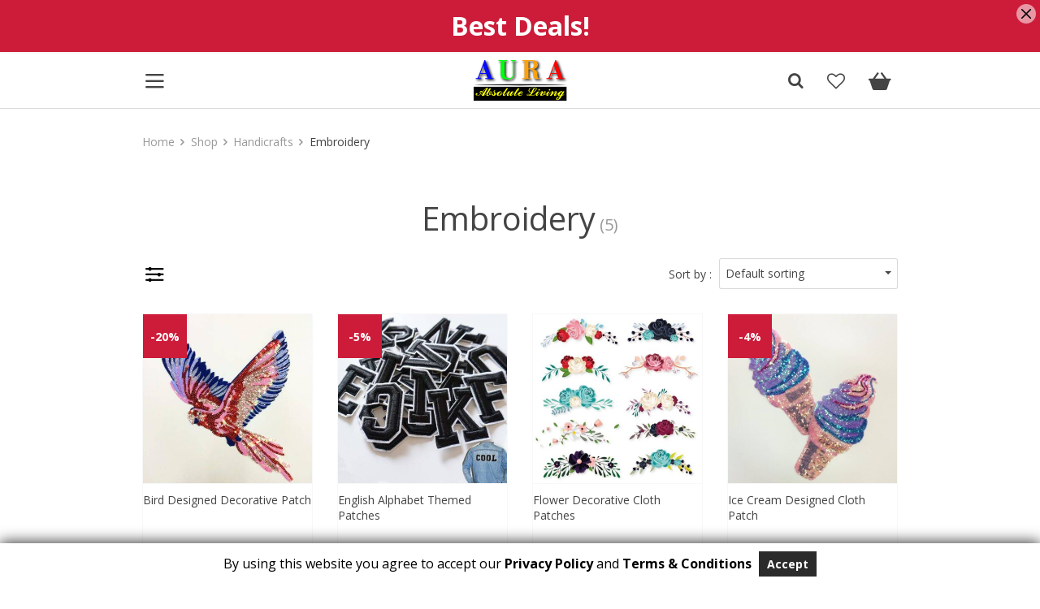

--- FILE ---
content_type: text/html; charset=UTF-8
request_url: https://auraabsoluteliving.com/product-category/handicrafts/embroidery/
body_size: 144999
content:
<!DOCTYPE html>
<html lang="en-US" class="no-js" xmlns="http://www.w3.org/1999/html">
<head>
	<meta charset="UTF-8">

	<meta name="viewport" content="width=device-width, initial-scale=1.0, maximum-scale=1.0, user-scalable=no"/>


    <link rel="profile" href="http://gmpg.org/xfn/11" />
	<link rel="pingback" href="https://auraabsoluteliving.com/xmlrpc.php" />
					<script>document.documentElement.className = document.documentElement.className + ' yes-js js_active js'</script>
				<meta name='robots' content='index, follow, max-image-preview:large, max-snippet:-1, max-video-preview:-1' />

	<!-- This site is optimized with the Yoast SEO plugin v21.4 - https://yoast.com/wordpress/plugins/seo/ -->
	<title>Embroidery - Aura Absolute Living</title>
	<link rel="canonical" href="https://auraabsoluteliving.com/product-category/handicrafts/embroidery/" />
	<meta property="og:locale" content="en_US" />
	<meta property="og:type" content="article" />
	<meta property="og:title" content="Embroidery - Aura Absolute Living" />
	<meta property="og:url" content="https://auraabsoluteliving.com/product-category/handicrafts/embroidery/" />
	<meta property="og:site_name" content="Aura Absolute Living" />
	<meta name="twitter:card" content="summary_large_image" />
	<script type="application/ld+json" class="yoast-schema-graph">{"@context":"https://schema.org","@graph":[{"@type":"CollectionPage","@id":"https://auraabsoluteliving.com/product-category/handicrafts/embroidery/","url":"https://auraabsoluteliving.com/product-category/handicrafts/embroidery/","name":"Embroidery - Aura Absolute Living","isPartOf":{"@id":"https://auraabsoluteliving.com/#website"},"primaryImageOfPage":{"@id":"https://auraabsoluteliving.com/product-category/handicrafts/embroidery/#primaryimage"},"image":{"@id":"https://auraabsoluteliving.com/product-category/handicrafts/embroidery/#primaryimage"},"thumbnailUrl":"https://auraabsoluteliving.com/wp-content/uploads/2021/12/9411-uzurec.jpg","breadcrumb":{"@id":"https://auraabsoluteliving.com/product-category/handicrafts/embroidery/#breadcrumb"},"inLanguage":"en-US"},{"@type":"ImageObject","inLanguage":"en-US","@id":"https://auraabsoluteliving.com/product-category/handicrafts/embroidery/#primaryimage","url":"https://auraabsoluteliving.com/wp-content/uploads/2021/12/9411-uzurec.jpg","contentUrl":"https://auraabsoluteliving.com/wp-content/uploads/2021/12/9411-uzurec.jpg","width":1000,"height":1000,"caption":"Bird Designed Decorative Patch Embroidery Handicrafts New Arrivals"},{"@type":"BreadcrumbList","@id":"https://auraabsoluteliving.com/product-category/handicrafts/embroidery/#breadcrumb","itemListElement":[{"@type":"ListItem","position":1,"name":"Home","item":"https://auraabsoluteliving.com/"},{"@type":"ListItem","position":2,"name":"Handicrafts","item":"https://auraabsoluteliving.com/product-category/handicrafts/"},{"@type":"ListItem","position":3,"name":"Embroidery"}]},{"@type":"WebSite","@id":"https://auraabsoluteliving.com/#website","url":"https://auraabsoluteliving.com/","name":"Aura Absolute Living","description":"","potentialAction":[{"@type":"SearchAction","target":{"@type":"EntryPoint","urlTemplate":"https://auraabsoluteliving.com/?s={search_term_string}"},"query-input":"required name=search_term_string"}],"inLanguage":"en-US"}]}</script>
	<!-- / Yoast SEO plugin. -->


<link rel='dns-prefetch' href='//connect.facebook.net' />
<link rel='dns-prefetch' href='//fonts.googleapis.com' />
<link rel="alternate" type="application/rss+xml" title="Aura Absolute Living &raquo; Embroidery Category Feed" href="https://auraabsoluteliving.com/product-category/handicrafts/embroidery/feed/" />
<style id='wp-img-auto-sizes-contain-inline-css' type='text/css'>
img:is([sizes=auto i],[sizes^="auto," i]){contain-intrinsic-size:3000px 1500px}
/*# sourceURL=wp-img-auto-sizes-contain-inline-css */
</style>
<link rel='stylesheet' id='gdpr_css_desktop-css' href='https://auraabsoluteliving.com/wp-content/plugins/gdpr-banner/css/gdpr-desktop-bottom.css?ver=1.0.0' type='text/css' media='all' />
<link rel='stylesheet' id='gdpr_css_mobile-css' href='https://auraabsoluteliving.com/wp-content/plugins/gdpr-banner/css/gdpr-mobile-bottom.css?ver=1.0.0' type='text/css' media='all' />
<link rel='stylesheet' id='gdpr_css-css' href='https://auraabsoluteliving.com/wp-content/plugins/gdpr-banner/css/gdpr-banner.css?ver=1.0.0' type='text/css' media='all' />
<style id='wp-emoji-styles-inline-css' type='text/css'>

	img.wp-smiley, img.emoji {
		display: inline !important;
		border: none !important;
		box-shadow: none !important;
		height: 1em !important;
		width: 1em !important;
		margin: 0 0.07em !important;
		vertical-align: -0.1em !important;
		background: none !important;
		padding: 0 !important;
	}
/*# sourceURL=wp-emoji-styles-inline-css */
</style>
<link rel='stylesheet' id='wp-block-library-css' href='https://auraabsoluteliving.com/wp-includes/css/dist/block-library/style.min.css?ver=6.9' type='text/css' media='all' />
<style id='global-styles-inline-css' type='text/css'>
:root{--wp--preset--aspect-ratio--square: 1;--wp--preset--aspect-ratio--4-3: 4/3;--wp--preset--aspect-ratio--3-4: 3/4;--wp--preset--aspect-ratio--3-2: 3/2;--wp--preset--aspect-ratio--2-3: 2/3;--wp--preset--aspect-ratio--16-9: 16/9;--wp--preset--aspect-ratio--9-16: 9/16;--wp--preset--color--black: #000000;--wp--preset--color--cyan-bluish-gray: #abb8c3;--wp--preset--color--white: #ffffff;--wp--preset--color--pale-pink: #f78da7;--wp--preset--color--vivid-red: #cf2e2e;--wp--preset--color--luminous-vivid-orange: #ff6900;--wp--preset--color--luminous-vivid-amber: #fcb900;--wp--preset--color--light-green-cyan: #7bdcb5;--wp--preset--color--vivid-green-cyan: #00d084;--wp--preset--color--pale-cyan-blue: #8ed1fc;--wp--preset--color--vivid-cyan-blue: #0693e3;--wp--preset--color--vivid-purple: #9b51e0;--wp--preset--gradient--vivid-cyan-blue-to-vivid-purple: linear-gradient(135deg,rgb(6,147,227) 0%,rgb(155,81,224) 100%);--wp--preset--gradient--light-green-cyan-to-vivid-green-cyan: linear-gradient(135deg,rgb(122,220,180) 0%,rgb(0,208,130) 100%);--wp--preset--gradient--luminous-vivid-amber-to-luminous-vivid-orange: linear-gradient(135deg,rgb(252,185,0) 0%,rgb(255,105,0) 100%);--wp--preset--gradient--luminous-vivid-orange-to-vivid-red: linear-gradient(135deg,rgb(255,105,0) 0%,rgb(207,46,46) 100%);--wp--preset--gradient--very-light-gray-to-cyan-bluish-gray: linear-gradient(135deg,rgb(238,238,238) 0%,rgb(169,184,195) 100%);--wp--preset--gradient--cool-to-warm-spectrum: linear-gradient(135deg,rgb(74,234,220) 0%,rgb(151,120,209) 20%,rgb(207,42,186) 40%,rgb(238,44,130) 60%,rgb(251,105,98) 80%,rgb(254,248,76) 100%);--wp--preset--gradient--blush-light-purple: linear-gradient(135deg,rgb(255,206,236) 0%,rgb(152,150,240) 100%);--wp--preset--gradient--blush-bordeaux: linear-gradient(135deg,rgb(254,205,165) 0%,rgb(254,45,45) 50%,rgb(107,0,62) 100%);--wp--preset--gradient--luminous-dusk: linear-gradient(135deg,rgb(255,203,112) 0%,rgb(199,81,192) 50%,rgb(65,88,208) 100%);--wp--preset--gradient--pale-ocean: linear-gradient(135deg,rgb(255,245,203) 0%,rgb(182,227,212) 50%,rgb(51,167,181) 100%);--wp--preset--gradient--electric-grass: linear-gradient(135deg,rgb(202,248,128) 0%,rgb(113,206,126) 100%);--wp--preset--gradient--midnight: linear-gradient(135deg,rgb(2,3,129) 0%,rgb(40,116,252) 100%);--wp--preset--font-size--small: 13px;--wp--preset--font-size--medium: 20px;--wp--preset--font-size--large: 36px;--wp--preset--font-size--x-large: 42px;--wp--preset--spacing--20: 0.44rem;--wp--preset--spacing--30: 0.67rem;--wp--preset--spacing--40: 1rem;--wp--preset--spacing--50: 1.5rem;--wp--preset--spacing--60: 2.25rem;--wp--preset--spacing--70: 3.38rem;--wp--preset--spacing--80: 5.06rem;--wp--preset--shadow--natural: 6px 6px 9px rgba(0, 0, 0, 0.2);--wp--preset--shadow--deep: 12px 12px 50px rgba(0, 0, 0, 0.4);--wp--preset--shadow--sharp: 6px 6px 0px rgba(0, 0, 0, 0.2);--wp--preset--shadow--outlined: 6px 6px 0px -3px rgb(255, 255, 255), 6px 6px rgb(0, 0, 0);--wp--preset--shadow--crisp: 6px 6px 0px rgb(0, 0, 0);}:where(.is-layout-flex){gap: 0.5em;}:where(.is-layout-grid){gap: 0.5em;}body .is-layout-flex{display: flex;}.is-layout-flex{flex-wrap: wrap;align-items: center;}.is-layout-flex > :is(*, div){margin: 0;}body .is-layout-grid{display: grid;}.is-layout-grid > :is(*, div){margin: 0;}:where(.wp-block-columns.is-layout-flex){gap: 2em;}:where(.wp-block-columns.is-layout-grid){gap: 2em;}:where(.wp-block-post-template.is-layout-flex){gap: 1.25em;}:where(.wp-block-post-template.is-layout-grid){gap: 1.25em;}.has-black-color{color: var(--wp--preset--color--black) !important;}.has-cyan-bluish-gray-color{color: var(--wp--preset--color--cyan-bluish-gray) !important;}.has-white-color{color: var(--wp--preset--color--white) !important;}.has-pale-pink-color{color: var(--wp--preset--color--pale-pink) !important;}.has-vivid-red-color{color: var(--wp--preset--color--vivid-red) !important;}.has-luminous-vivid-orange-color{color: var(--wp--preset--color--luminous-vivid-orange) !important;}.has-luminous-vivid-amber-color{color: var(--wp--preset--color--luminous-vivid-amber) !important;}.has-light-green-cyan-color{color: var(--wp--preset--color--light-green-cyan) !important;}.has-vivid-green-cyan-color{color: var(--wp--preset--color--vivid-green-cyan) !important;}.has-pale-cyan-blue-color{color: var(--wp--preset--color--pale-cyan-blue) !important;}.has-vivid-cyan-blue-color{color: var(--wp--preset--color--vivid-cyan-blue) !important;}.has-vivid-purple-color{color: var(--wp--preset--color--vivid-purple) !important;}.has-black-background-color{background-color: var(--wp--preset--color--black) !important;}.has-cyan-bluish-gray-background-color{background-color: var(--wp--preset--color--cyan-bluish-gray) !important;}.has-white-background-color{background-color: var(--wp--preset--color--white) !important;}.has-pale-pink-background-color{background-color: var(--wp--preset--color--pale-pink) !important;}.has-vivid-red-background-color{background-color: var(--wp--preset--color--vivid-red) !important;}.has-luminous-vivid-orange-background-color{background-color: var(--wp--preset--color--luminous-vivid-orange) !important;}.has-luminous-vivid-amber-background-color{background-color: var(--wp--preset--color--luminous-vivid-amber) !important;}.has-light-green-cyan-background-color{background-color: var(--wp--preset--color--light-green-cyan) !important;}.has-vivid-green-cyan-background-color{background-color: var(--wp--preset--color--vivid-green-cyan) !important;}.has-pale-cyan-blue-background-color{background-color: var(--wp--preset--color--pale-cyan-blue) !important;}.has-vivid-cyan-blue-background-color{background-color: var(--wp--preset--color--vivid-cyan-blue) !important;}.has-vivid-purple-background-color{background-color: var(--wp--preset--color--vivid-purple) !important;}.has-black-border-color{border-color: var(--wp--preset--color--black) !important;}.has-cyan-bluish-gray-border-color{border-color: var(--wp--preset--color--cyan-bluish-gray) !important;}.has-white-border-color{border-color: var(--wp--preset--color--white) !important;}.has-pale-pink-border-color{border-color: var(--wp--preset--color--pale-pink) !important;}.has-vivid-red-border-color{border-color: var(--wp--preset--color--vivid-red) !important;}.has-luminous-vivid-orange-border-color{border-color: var(--wp--preset--color--luminous-vivid-orange) !important;}.has-luminous-vivid-amber-border-color{border-color: var(--wp--preset--color--luminous-vivid-amber) !important;}.has-light-green-cyan-border-color{border-color: var(--wp--preset--color--light-green-cyan) !important;}.has-vivid-green-cyan-border-color{border-color: var(--wp--preset--color--vivid-green-cyan) !important;}.has-pale-cyan-blue-border-color{border-color: var(--wp--preset--color--pale-cyan-blue) !important;}.has-vivid-cyan-blue-border-color{border-color: var(--wp--preset--color--vivid-cyan-blue) !important;}.has-vivid-purple-border-color{border-color: var(--wp--preset--color--vivid-purple) !important;}.has-vivid-cyan-blue-to-vivid-purple-gradient-background{background: var(--wp--preset--gradient--vivid-cyan-blue-to-vivid-purple) !important;}.has-light-green-cyan-to-vivid-green-cyan-gradient-background{background: var(--wp--preset--gradient--light-green-cyan-to-vivid-green-cyan) !important;}.has-luminous-vivid-amber-to-luminous-vivid-orange-gradient-background{background: var(--wp--preset--gradient--luminous-vivid-amber-to-luminous-vivid-orange) !important;}.has-luminous-vivid-orange-to-vivid-red-gradient-background{background: var(--wp--preset--gradient--luminous-vivid-orange-to-vivid-red) !important;}.has-very-light-gray-to-cyan-bluish-gray-gradient-background{background: var(--wp--preset--gradient--very-light-gray-to-cyan-bluish-gray) !important;}.has-cool-to-warm-spectrum-gradient-background{background: var(--wp--preset--gradient--cool-to-warm-spectrum) !important;}.has-blush-light-purple-gradient-background{background: var(--wp--preset--gradient--blush-light-purple) !important;}.has-blush-bordeaux-gradient-background{background: var(--wp--preset--gradient--blush-bordeaux) !important;}.has-luminous-dusk-gradient-background{background: var(--wp--preset--gradient--luminous-dusk) !important;}.has-pale-ocean-gradient-background{background: var(--wp--preset--gradient--pale-ocean) !important;}.has-electric-grass-gradient-background{background: var(--wp--preset--gradient--electric-grass) !important;}.has-midnight-gradient-background{background: var(--wp--preset--gradient--midnight) !important;}.has-small-font-size{font-size: var(--wp--preset--font-size--small) !important;}.has-medium-font-size{font-size: var(--wp--preset--font-size--medium) !important;}.has-large-font-size{font-size: var(--wp--preset--font-size--large) !important;}.has-x-large-font-size{font-size: var(--wp--preset--font-size--x-large) !important;}
/*# sourceURL=global-styles-inline-css */
</style>

<style id='classic-theme-styles-inline-css' type='text/css'>
/*! This file is auto-generated */
.wp-block-button__link{color:#fff;background-color:#32373c;border-radius:9999px;box-shadow:none;text-decoration:none;padding:calc(.667em + 2px) calc(1.333em + 2px);font-size:1.125em}.wp-block-file__button{background:#32373c;color:#fff;text-decoration:none}
/*# sourceURL=/wp-includes/css/classic-themes.min.css */
</style>
<link rel='stylesheet' id='contact-form-7-css' href='https://auraabsoluteliving.com/wp-content/plugins/contact-form-7/includes/css/styles.css?ver=5.8.1' type='text/css' media='all' />
<link rel='stylesheet' id='woocommerce-layout-css' href='https://auraabsoluteliving.com/wp-content/plugins/woocommerce/assets/css/woocommerce-layout.css?ver=8.2.4' type='text/css' media='all' />
<link rel='stylesheet' id='woocommerce-general-css' href='https://auraabsoluteliving.com/wp-content/plugins/woocommerce/assets/css/woocommerce.css?ver=8.2.4' type='text/css' media='all' />
<style id='woocommerce-inline-inline-css' type='text/css'>
.woocommerce form .form-row .required { visibility: visible; }
/*# sourceURL=woocommerce-inline-inline-css */
</style>
<link rel='stylesheet' id='gateway-css' href='https://auraabsoluteliving.com/wp-content/plugins/woocommerce-paypal-payments/modules/ppcp-button/assets/css/gateway.css?ver=2.3.1' type='text/css' media='all' />
<link rel='stylesheet' id='smart-theme-css-vendor-css' href='https://auraabsoluteliving.com/wp-content/themes/smartthemewoo/assets/css/vendor.css?ver=1.1.9' type='text/css' media='all' />
<link rel='stylesheet' id='smart-theme-css-icons-css' href='https://auraabsoluteliving.com/wp-content/themes/smartthemewoo/assets/icons/css/smart-theme-icons.min.css?ver=1.1.9' type='text/css' media='all' />
<link rel='stylesheet' id='smart-theme-css-main-css' href='https://auraabsoluteliving.com/wp-content/themes/smartthemewoo/assets/css/smart-theme.min.css?ver=1.1.9' type='text/css' media='all' />
<link rel='stylesheet' id='smart-theme-css-color-scheme-css' href='https://auraabsoluteliving.com/wp-content/themes/smartthemewoo/assets/css/front/color-scheme/default.min.css?ver=1.1.9' type='text/css' media='all' />
<link rel='stylesheet' id='smartthemewoo-woocommerce-wishlist-css' href='https://auraabsoluteliving.com/wp-content/themes/smartthemewoo/include/integrations/wc-yith-wishlist/yith-wishlist.min.css?ver=1.1.9' type='text/css' media='all' />
<link rel='stylesheet' id='smart-theme-css-search-product-css' href='https://auraabsoluteliving.com/wp-content/themes/smartthemewoo/assets/css/front/search-product.min.css?ver=1.1.9' type='text/css' media='all' />
<link rel='stylesheet' id='smart-theme-css-shop-css' href='https://auraabsoluteliving.com/wp-content/themes/smartthemewoo/assets/css/smart-theme-shop.min.css?ver=1.1.9' type='text/css' media='all' />
<link rel='stylesheet' id='smart-theme-css-font-css' href='https://fonts.googleapis.com/css?family=Open+Sans%3A400%2C400i%2C600%2C700&#038;display=swap&#038;ver=1.1.9' type='text/css' media='all' />
<link rel='stylesheet' id='smart-theme-css-xl-css' href='https://auraabsoluteliving.com/wp-content/themes/smartthemewoo/assets/css/smart-theme-xl.min.css?ver=1.1.9' type='text/css' media='(min-width: 1290px)' />
<link rel='stylesheet' id='smart-theme-css-lg-css' href='https://auraabsoluteliving.com/wp-content/themes/smartthemewoo/assets/css/smart-theme-lg.min.css?ver=1.1.9' type='text/css' media='(min-width: 992px) and (max-width: 1289px)' />
<link rel='stylesheet' id='smart-theme-css-md-css' href='https://auraabsoluteliving.com/wp-content/themes/smartthemewoo/assets/css/smart-theme-md.min.css?ver=1.1.9' type='text/css' media='(min-width: 768px) and (max-width: 991px)' />
<link rel='stylesheet' id='smart-theme-css-sm-css' href='https://auraabsoluteliving.com/wp-content/themes/smartthemewoo/assets/css/smart-theme-sm.min.css?ver=1.1.9' type='text/css' media='(min-width: 576px) and (max-width: 767px)' />
<link rel='stylesheet' id='smart-theme-css-xs-css' href='https://auraabsoluteliving.com/wp-content/themes/smartthemewoo/assets/css/smart-theme-xs.min.css?ver=1.1.9' type='text/css' media='(max-width: 575px)' />
<link rel='stylesheet' id='smart-theme-style-css' href='https://auraabsoluteliving.com/wp-content/themes/smart-theme-child/style.css?ver=1.1.9' type='text/css' media='all' />
<link rel='stylesheet' id='alids-woo-product-video-icons-css' href='https://auraabsoluteliving.com/wp-content/plugins/alids-woo-product-video/assets/css/product-video-icons.min.css?ver=0.8.1' type='text/css' media='all' />
<link rel='stylesheet' id='alids-woo-product-video-main-css' href='https://auraabsoluteliving.com/wp-content/plugins/alids-woo-product-video/assets/css/style.min.css?ver=0.8.1' type='text/css' media='all' />
<script type="text/javascript">
            window._nslDOMReady = function (callback) {
                if ( document.readyState === "complete" || document.readyState === "interactive" ) {
                    callback();
                } else {
                    document.addEventListener( "DOMContentLoaded", callback );
                }
            };
            </script><script type="text/javascript" src="https://auraabsoluteliving.com/wp-includes/js/jquery/jquery.min.js?ver=3.7.1" id="jquery-core-js"></script>
<script type="text/javascript" src="https://auraabsoluteliving.com/wp-includes/js/jquery/jquery-migrate.min.js?ver=3.4.1" id="jquery-migrate-js"></script>
<script type="text/javascript" src="https://auraabsoluteliving.com/wp-content/plugins/gdpr-banner/js/gdpr-banner.js?ver=1.0.0" id="gdpr_js-js"></script>
<script type="text/javascript" id="image_optimizer_events-js-extra">
/* <![CDATA[ */
var IMAGE_OPTIMIZER_EVENTS = {"url":"https://auraabsoluteliving.com/wp-admin/admin-ajax.php"};
//# sourceURL=image_optimizer_events-js-extra
/* ]]> */
</script>
<script type="text/javascript" src="https://auraabsoluteliving.com/wp-content/plugins/adsimageoptimizer/assets/js/events.js?ver=1.2.7" id="image_optimizer_events-js"></script>
<link rel="https://api.w.org/" href="https://auraabsoluteliving.com/wp-json/" /><link rel="alternate" title="JSON" type="application/json" href="https://auraabsoluteliving.com/wp-json/wp/v2/product_cat/72" /><link rel="EditURI" type="application/rsd+xml" title="RSD" href="https://auraabsoluteliving.com/xmlrpc.php?rsd" />
<meta name="generator" content="WordPress 6.9" />
<meta name="generator" content="WooCommerce 8.2.4" />
<meta name="generator" content="Site Kit by Google 1.111.1" />	<noscript><style>.woocommerce-product-gallery{ opacity: 1 !important; }</style></noscript>
	<link rel="icon" href="https://auraabsoluteliving.com/wp-content/uploads/2021/12/Favicon.png" sizes="32x32" />
<link rel="icon" href="https://auraabsoluteliving.com/wp-content/uploads/2021/12/Favicon.png" sizes="192x192" />
<link rel="apple-touch-icon" href="https://auraabsoluteliving.com/wp-content/uploads/2021/12/Favicon.png" />
<meta name="msapplication-TileImage" content="https://auraabsoluteliving.com/wp-content/uploads/2021/12/Favicon.png" />
        <!-- Global site tag (gtag.js) - Google Analytics generated by AliDropship Woo -->
        <script async src="https://www.googletagmanager.com/gtag/js?id=UA-210763492-1"></script>
        <script>
            window.dataLayer = window.dataLayer || [];
            function gtag(){dataLayer.push(arguments);}
            gtag('js', new Date());

            gtag('config', 'UA-210763492-1');
        </script>
    		<style type="text/css" id="wp-custom-css">
			.site-logo {
    width: 300px !important;
}
		</style>
		<style id="kirki-inline-styles">a{color:#1e73be;}a:hover{color:#12538b;}.btn-primary,.woocommerce #respond input#submit.alt,.woocommerce a.button.alt,.woocommerce button.button.alt,.woocommerce input.button.alt{background-color:#1e73be;color:#ffffff!important;}.btn-primary,.btn-white-bordered,.woocommerce #respond input#submit.alt,.woocommerce a.button.alt,.woocommerce button.button.alt,.woocommerce input.button.alt{border-color:#1e73be;}.btn-white-bordered{color:#1e73be;}.btn-primary.disabled,.btn-primary:disabled,.btn-primary:hover, .btn-primary:focus, .btn-primary:active,.btn-primary:not(:disabled):not(.disabled).active:focus,.btn-primary:not(:disabled):not(.disabled):active,.btn-primary:not(:disabled):not(.disabled):active:focus,.btn-white-bordered:hover, .btn-white-bordered:focus, btn-white-bordered:active,.woocommerce #respond input#submit.alt,.woocommerce #respond input#submit.alt:focus,.woocommerce #respond input#submit.alt:hover,.woocommerce a.button.alt:active,.woocommerce a.button.alt:focus,.woocommerce a.button.alt:hover,.woocommerce button.button.alt:active,.woocommerce button.button.alt:focus,.woocommerce button.button.alt:hover,.woocommerce input.button.alt:active,.woocommerce input.button.alt:focus,.woocommerce input.button.alt:hover{background-color:#12538b;border-color:#12538b;}.btn-primary.disabled,.btn-primary:disabled,.btn-primary:hover, .btn-primary:focus, .btn-primary:active,.btn-primary:not(:disabled):not(.disabled).active:focus,.btn-primary:not(:disabled):not(.disabled):active:focus,.btn-white-bordered:hover, .btn-white-bordered:focus, btn-white-bordered:active,.woocommerce #respond input#submit.alt,.woocommerce #respond input#submit.alt:focus,.woocommerce #respond input#submit.alt:hover,.woocommerce a.button.alt:active,.woocommerce a.button.alt:focus,.woocommerce a.button.alt:hover,.woocommerce button.button.alt:active,.woocommerce button.button.alt:focus,.woocommerce button.button.alt:hover,.woocommerce input.button.alt:active,.woocommerce input.button.alt:focus,.woocommerce input.button.alt:hover{color:#ffffff!important;}.btn-secondary,.catalog-navigation .page-numbers li .page-numbers.current{background-color:#444444;border-color:#444444;}.btn-secondary:hover, .btn-secondary:focus, .btn-secondary:active,.btn-secondary:not(:disabled):not(.disabled).active:focus,.btn-secondary:not(:disabled):not(.disabled):active:focus,.catalog-navigation .page-numbers li .page-numbers.current:hover{background-color:#676767;border-color:#676767;}.btn-secondary{color:#ffffff!important;}.btn-secondary:hover, .btn-secondary:focus, .btn-secondary:active,.btn-secondary:not(:disabled):not(.disabled).active:focus,.btn-secondary:not(:disabled):not(.disabled):active:focus{color:#ffffff!important;}.btn-transparent{border-color:#444444;color:#444444!important;}.btn-transparent.disabled,.btn-transparent:disabled,.btn-transparent:hover, .btn-transparent:focus, .btn-transparent:active, .btn-transparent:focus-within,.btn-transparent:not(:disabled):not(.disabled).active:focus,.btn-transparent:not(:disabled):not(.disabled):active:focus{background-color:#444444;color:#ffffff!important;}.btn-transparent.disabled,.btn-transparent:disabled,.btn-transparent:hover, .btn-transparent:focus, .btn-transparent:active,.btn-transparent:not(:disabled):not(.disabled).active:focus,.btn-transparent:not(:disabled):not(.disabled):active:focus{border-color:#444444;}.header-four .current-currency,.header-four .desktop-menu-switch span,.header-four .header-icons i,.header-four .icon-heart,.header-four .icon-menu,.header-four .icon-personal-filled,.header-four .icon-search,.header-four .icon-x{color:#444;}.header-four .header-currency-switcher:hover .current-currency,.header-four .header-currency-switcher:hover .icon-down-dir,.header-four .header-icons i:hover,.header-four .icon-heart:hover,.header-four .icon-menu-wrap:hover .icon-menu,.header-four .icon-menu-wrap:hover span,.header-four .icon-personal-filled:hover,.header-four .icon-search:hover,.header-four .icon-x-wrap:hover .icon-x,.header-four .icon-x-wrap:hover span{color:rgba(68,68,68,0.8);}.header-four{background-color:#FFFFFF;}#header .header-cart i,.header-three .header-icons .btn-cart i,.header-three .header-icons .btn-cart span{color:#444444;}.header-four .header-cart .cart-count,.header-two .header-cart .cart-count{background-color:#1e73be;}.header-one .header-cart .cart-count{color:#1e73be;}.header-one .search-input-container .scopes .scope,.header-three .search-input-container .scopes .scope,.search-popup .search-input-container .scopes .scope{background-color:#E3E3E3;}.header-one .search-input-container .scopes:hover .scope,.header-three .search-input-container .scopes:hover .scope,.header-two .search-input-container .scopes:hover .scope,.header-two .search-input-container.is-not-empty .scopes .scope,.search-popup .search-input-container .scopes:hover .scope{background-color:#495768;}.header-one .search-input-container .scopes .scope i,.header-three .search-input-container .scopes .scope i,.search-popup .search-input-container .scopes .scope i{color:#495768;}.header-one .search-input-container .scopes:hover .scope i,.header-three .search-input-container .scopes:hover .scope i,.header-two .search-input-container .scopes:hover .scope i,.header-two .search-input-container.is-not-empty .scopes .scope i,.search-popup .search-input-container .scopes:hover .scope i{color:#FFFFFF;}.header-bottom-category-menu > li .nav-dropdown a,.header-four-menu-wrap h4,.header-four-menu-wrap li > a,.header-one-menu-wrap .header-one-menu a,.header-two-menu > li > a,.header-two-menu > li > span.more-span,.header-two-menu > li a{color:#444;}.header-bottom-category-menu > li .nav-dropdown a:hover,.header-four-menu-wrap h4:hover,.header-four-menu-wrap li:hover > a,.header-one-menu-wrap .header-one-menu a:hover,.header-two-menu > li a:hover,.header-two-menu > li:hover > a,.header-two-menu > li:hover > span.more-span{color:#0066C0;}.categories-front-type-three .item-title{background-color:rgba(255,255,255,0.9);color:#343A40;}#footer.footer-wrapper .widget-wrap .social-icons-wrap a i,.footer-wrapper,.footer-wrapper a{color:#FFFFFF;}.footer-wrapper .widget-title{color:#DADADA;}.footer-wrapper{background-color:#444444;}#footer.footer-wrapper .footer-four .widget-wrap .social-icons-wrap a i{background-color:#FFFFFF;color:#444444;}#footer.footer-wrapper .footer-four .widget-wrap .social-icons-wrap a:hover i{background-color:#FFFFFF;}.footer-copyright{color:#FFFFFF;background-color:#222222;}.back-to-top{color:#9B9B9B;background-color:#FFFFFF;border-color:#9B9B9B;-webkit-border-radius:3px;-moz-border-radius:3px;border-radius:3px;}.back-to-top:hover{color:#FFFFFF;background-color:#9B9B9B;border-color:#9B9B9B;}#header-blog .blog-logo-wrap{width:251px;}.blog-footer-absolute-primary{color:#999999;}.footer-blog{background-color:#242424;}.btn-blog.btn-primary{background-color:#1e73be;border-color:#1e73be;color:#ffffff!important;}.btn-blog.btn-primary.disabled,.btn-blog.btn-primary:disabled,.btn-blog.btn-primary:hover, .btn-blog.btn-primary:focus, .btn-blog.btn-primary:active,.btn-blog.btn-primary:not(:disabled):not(.disabled).active:focus,.btn-blog.btn-primary:not(:disabled):not(.disabled):active:focus{background-color:#12538b;border-color:#12538b;color:#ffffff!important;}.blog .btn-secondary,.btn-blog.btn-secondary{background-color:#444444!important;border-color:#444444!important;color:#ffffff!important;}.blog .btn-secondary:active,.blog .btn-secondary:focus,.blog .btn-secondary:hover,.blog .btn-secondary:not(:disabled):not(.disabled).active:focus,.blog .btn-secondary:not(:disabled):not(.disabled):active:focus,.btn-blog.btn-secondary:active,.btn-blog.btn-secondary:focus,.btn-blog.btn-secondary:hover,.btn-blog.btn-secondary:not(:disabled):not(.disabled).active:focus,.btn-blog.btn-secondary:not(:disabled):not(.disabled):active:focus{background-color:#676767!important;border-color:#676767!important;color:#ffffff!important;}.woocommerce div.product .product-raiting-count .rating-status-row .review-status-percent span,.woocommerce div.product .product-raiting-count .woocommerce-product-rating .review-enjoyed span,.woocommerce div.product p.price,.woocommerce div.product span.price,.woocommerce div.product span.price, .woocommerce.single-product div.product span.price{color:#CC1C39;}.onsale{background-color:#CC1C39;color:#FFFFFF;}.woocommerce .star-rating span, .woocommerce p.stars:hover a::before, .woocommerce p.stars.selected a.active::before, .woocommerce p.stars.selected a:not(.active)::before{color:#FFBE72;}.woocommerce .star-rating::before, .woocommerce p.stars a::before, .woocommerce p.stars a:hover~a::before, .woocommerce p.stars.selected a.active~a::before{color:#FFF0C9;}.woocommerce div.product .stock,.woocommerce div.product form.cart .woocommerce-add-to-cart-group .single-quantity-wrap .stock{color:#cc1c39;}.product-four-page-wrapper .nav-tabs li a.active,.product-four-page-wrapper .nav-tabs li a:hover,.woocommerce .product-four-page-wrapper div.product .product-description-area .tabs .tab-content .panel-heading .panel-title a{color:#1e73be;}.product-four-page-wrapper .product-thumbnails .swiper-slide-thumb-active a:after,.product-four-page-wrapper .tab-control .tab-animated-border{background-color:#1e73be;}.woocommerce .product-four-page-wrapper div.product form.cart .variations .adsw-attribute-option i:hover,.woocommerce .product-four-page-wrapper div.product form.cart .variations .adsw-attribute-option .meta-item-img.active,.woocommerce .product-four-page-wrapper div.product form.cart .variations .adsw-attribute-option .meta-item-img.active:before,.woocommerce .product-four-page-wrapper div.product form.cart .variations .adsw-attribute-option .meta-item-text.active,.woocommerce .product-four-page-wrapper div.product form.cart .variations .adsw-attribute-option .meta-item-text.active:before{border-color:#1e73be;}.product-four-page-wrapper .nav-tabs li a{color:#12538b;}.woocommerce .product-four-page-wrapper div.product .product-description-area .tabs .tab-content .panel-heading .panel-title a,.woocommerce .product-four-page-wrapper div.product form.cart .variations .adsw-attribute-option .meta-item-text.active{background-color:#ebf5fb;}.woocommerce div.product form.cart .woocommerce-add-to-cart-group .single_add_to_cart_button.disabled{background-color:#C4C4C4!important;border-color:#C4C4C4!important;}.woocommerce .product-four-page-wrapper div.product form.cart .woocommerce-add-to-cart-group .single_add_to_cart_button{background-color:#1e73be;border-color:#1e73be;color:#FFFFFF!important;}.woocommerce .product-four-page-wrapper div.product form.cart .woocommerce-add-to-cart-group .single_add_to_cart_button:hover{background-color:#12538b;border-color:#12538b;color:#FFFFFF!important;}.category-menu-type-one ul.product-categories > li:hover>a,.category-menu-type-one ul.product-categories li.cat-item.current-cat-parent>a,.category-menu-type-one ul.product-categories li.cat-item>a.current-a,.category-menu-type-one ul.product-categories li.cat-item>a:hover,.category-menu-type-three ul.product-categories li > a.current-a,.category-menu-type-three ul.product-categories li:hover > a,.category-menu-type-two .widget_product_categories .all-categories:hover,.category-menu-type-two ul.product-categories li:hover > a,.widget_product_categories .view-all a{color:#1e73be;}.category-menu-type-three ul.product-categories li > a.current-a + .dropdown-icon:after,.category-menu-type-three ul.product-categories li > a.current-a + .dropdown-icon:before,.category-menu-type-three ul.product-categories li:hover > .dropdown-icon:after,.category-menu-type-three ul.product-categories li:hover > .dropdown-icon:before,.woocommece-shop-sidebar-pull-page .ul_with.current_active.active>a{background-color:#1e73be;}.category-menu-type-two .widget_product_categories .all-categories:hover:before,.category-menu-type-two ul.product-categories li:hover > .arrow-right:before{border-color:#1e73be;}.features-wrap{background-color:#F7F7F8;}.feature .title{color:#444444;}.feature .text{color:#444444;}</style>
    <!-- Global site tag (gtag.js) - Google Analytics -->
<script async src="https://www.googletagmanager.com/gtag/js?id=UA-210763492-1"></script>
<script>
  window.dataLayer = window.dataLayer || [];
  function gtag(){dataLayer.push(arguments);}
  gtag('js', new Date());

  gtag('config', 'UA-210763492-1');
</script>    
	<!--[if lt IE 9]>
	<script src="//html5shiv.googlecode.com/svn/trunk/html5.js"></script>
	<script src="//cdnjs.cloudflare.com/ajax/libs/respond.js/1.4.2/respond.js"></script>
    <![endif]-->

    <link rel='stylesheet' id='adswst-css-social-icons-css' href='//auraabsoluteliving.com/wp-content/plugins/alids-social-tools/assets/css/social-icons.min.css?ver=1.1.1' type='text/css' media='all' />
<link rel='stylesheet' id='adswth-widget-social-icons-css' href='//auraabsoluteliving.com/wp-content/plugins/alids-social-tools/assets/css/widget-social-icons.min.css?ver=1.1.1' type='text/css' media='all' />
<link rel='stylesheet' id='pbBannerBar-css' href='//auraabsoluteliving.com/wp-content/plugins/promo-banner/src/css/pbBannerBar.min.css?ver=6.9' type='text/css' media='all' />
</head>
<body class="archive tax-product_cat term-embroidery term-72 wp-theme-smartthemewoo wp-child-theme-smart-theme-child js-items-lazy-load theme-smartthemewoo woocommerce woocommerce-page woocommerce-no-js header-type-four">

    <div id="wrapper" class="not-sticky">

        <script type="application/ld+json">
        {"@context":"https:\/\/schema.org\/","@type":"Organization","name":"auraabsoluteliving.com","url":"https:\/\/auraabsoluteliving.com","logo":"https:\/\/auraabsoluteliving.com\/wp-content\/uploads\/2021\/12\/Logoheader.svg","contactPoint":{"@type":"ContactPoint","contactType":"customer support","email":"susiensamuel@gmail.com","url":"https:\/\/auraabsoluteliving.com"},"sameAs":[]}    </script>

    <script type="application/ld+json">
        {"@context":"https:\/\/schema.org\/","@type":"WebSite","url":"https:\/\/auraabsoluteliving.com","potentialAction":{"@type":"SearchAction","target":"https:\/\/auraabsoluteliving.com\/?post_type=product&s={s}","query-input":"required name=s"}}    </script>
            <header id="header" class="header">
            <div class="header-wrapper">
	            <div class="header-four py-px-10">
    <div class="container">
        <div class="row align-items-center justify-content-between">
            <div class="col-2 col-md-1 col-lg-3 order-2 order-sm-1">
                <div class="d-block d-lg-none">
    <button id="mobile-menu-switch" class="desktop-menu-switch d-block">
        <div class="icon-menu-wrap d-flex align-items-center">
            <i class="icon-menu"></i>
            <span>Menu</span>
        </div>
        <div class="icon-x-wrap  d-flex align-items-center">
            <i class="icon-x"></i>
            <span>Menu</span>
        </div>
    </button>
</div>
<div class="d-none d-lg-block">
    <button id="desktop-menu-switch" class="desktop-menu-switch d-block">
        <div class="icon-menu-wrap d-flex align-items-center">
            <i class="icon-menu"></i>
            <span>Menu</span>
        </div>
        <div class="icon-x-wrap  d-flex align-items-center">
            <i class="icon-x"></i>
            <span>Menu</span>
        </div>
    </button>
</div>            </div>
            <div class="col-12 col-sm-6 col-md-6 col-lg-auto mx-auto order-1 order-sm-2 mb-xs-px-15">
                <div class="site-logo-wrap d-flex align-items-center" >
    <a href="https://auraabsoluteliving.com/"><img class="site-logo img-fluid" src="https://auraabsoluteliving.com/wp-content/uploads/2021/12/Logoheader.svg" alt="" /></a>
</div>            </div>
            <div class="col-6 col-sm-4 col-md-3 col-lg-3 h-100 order-3">
                <div class="header-icons d-flex align-items-center justify-content-end">
                                <div class="desktop-search header-icon">
                <i class="icon-search"></i>
            </div>
        
        
            <div class="header-icon">
            <a href="https://auraabsoluteliving.com/wishlist/" class="wishlist-link" data-count="0" title="Wishlist">
                <i class="icon-heart-empty"></i>            </a>
        </div>
	
                    <div class="header-account-wrap header-icon">
                <div class="header-account">
                                            <a href="https://auraabsoluteliving.com/my-account/" title="Log in" >
                            <i class="icon-personal"></i>
                            <span>Log In</span>
                        </a>
                                    </div>
            </div>
        
            <div class="btn-cart-inner header-icon">
            <a href="#" class="btn-cart cart-popup">
                <div class="header-cart">
                    <i class="icon-basket-four"></i>
                                    </div>
            </a>
        </div>
	                </div>
            </div>
        </div>
    </div>
</div>
<div class="search-popup">
    <div class="container">
        <div class="search-container shade-focus">
    <form action="https://auraabsoluteliving.com/">
        <div class="search-input-container">
            <input type="hidden" name="post_type" value="product" />
            <input class="search-field js-autocomplete-search w-100" autocomplete="off" name="s" type="text" value="" placeholder="Search" />
            <div class="scopes">
                <span class="scope"><i class="icon-search"></i></span>
                <span class="clear-search"><i class="icon-x"></i></span>
            </div>
            <div class="ads-search-product"></div>
        </div>
    </form>
</div>    </div>
</div>            </div><!-- header-wrapper-->
        </header>
    
        <main id="main" class="">
<div class="shop-container container mt-xs-px-20 mt-sm-px-10 mt-md-px-30"><nav class="adswth-breadcrumb"><a href="https://auraabsoluteliving.com/" rel="v:url" property="v:title" class="br-home">Home</a><span class="bread_sep"><i class="icon-right-open-1"></i></span><span class="br-item"><a  href="https://auraabsoluteliving.com/shop/">Shop</a></span><span class="bread_sep"><i class="icon-right-open-1"></i></span><span class="br-item"><a  href="https://auraabsoluteliving.com/product-category/handicrafts/">Handicrafts</a></span><span class="bread_sep"><i class="icon-right-open-1"></i></span><span class="current br-item">Embroidery</span></nav><!-- .breadcrumbs --><a  href="https://auraabsoluteliving.com/product-category/handicrafts/" class="br-xs-back"><i class="icon-left-open"></i><span>Back to Handicrafts</span></a>
    <script type="application/ld+json">
        {"@context":"https:\/\/schema.org\/","@type":"BreadcrumbList","itemListElement":[{"@type":"ListItem","item":{"@id":"https:\/\/auraabsoluteliving.com\/","name":"Home"},"position":1},{"@type":"ListItem","item":{"@id":"https:\/\/auraabsoluteliving.com\/product-category\/handicrafts\/","name":"Handicrafts"},"position":2}]}    </script> <div class="category-page category-menu-type-one">
    <header class="woocommerce-products-header">
                            <div class="category-page-title-wrap">
                <h1 class="woocommerce-products-header__title page-title">
                    Embroidery                </h1>
                <span class="woocommerce-products-header__count">(5)</span>
            </div>
                    </header>

        <div class="row">
                <div class="col-xl-3 left-sidebar">
                                <div id="woocommece-shop-sidebar" class="woocommece-shop-sidebar" data-test-viewall="View All" data-all-categories-text="All Сategories">
                    <div class="sidebar-header d-xl-none">
                        <h2><i class="icon-filter"></i> Filters</h2>
                        <a href="javascript:;" class="close-btn">&times;</a>
                    </div>
                    <div class="woocommece-shop-sidebar-content">
                        <div id="woocommerce_product_categories-2" class="widget woocommerce widget_product_categories mb-px-30"><h3 class="widget-title">Product categories</h3><ul class="product-categories"><li class="cat-item cat-item-51 cat-parent"><a class="" href="https://auraabsoluteliving.com/product-category/beauty-wellness/">Beauty &amp; Wellness <span class="count">(37)</span></a><ul class='children'>
<li class="cat-item cat-item-54"><a class="" href="https://auraabsoluteliving.com/product-category/beauty-wellness/eye-care/">Eye Care <span class="count">(6)</span></a></li>
<li class="cat-item cat-item-56"><a class="" href="https://auraabsoluteliving.com/product-category/beauty-wellness/face-care/">Face Care <span class="count">(6)</span></a></li>
<li class="cat-item cat-item-53"><a class="" href="https://auraabsoluteliving.com/product-category/beauty-wellness/hair-care/">Hair Care <span class="count">(6)</span></a></li>
<li class="cat-item cat-item-52"><a class="" href="https://auraabsoluteliving.com/product-category/beauty-wellness/hair-extensions-wigs/">Hair Extensions &amp; Wigs <span class="count">(5)</span></a></li>
<li class="cat-item cat-item-57"><a class="" href="https://auraabsoluteliving.com/product-category/beauty-wellness/lip-care/">Lip Care <span class="count">(6)</span></a></li>
<li class="cat-item cat-item-55"><a class="" href="https://auraabsoluteliving.com/product-category/beauty-wellness/nail-care/">Nail Care <span class="count">(4)</span></a></li>
<li class="cat-item cat-item-58"><a class="" href="https://auraabsoluteliving.com/product-category/beauty-wellness/wellness-products/">Wellness Products <span class="count">(4)</span></a></li>
</ul>
</li>
<li class="cat-item cat-item-28"><a class="" href="https://auraabsoluteliving.com/product-category/best-sellers/">Best Sellers <span class="count">(8)</span></a></li>
<li class="cat-item cat-item-33 cat-parent"><a class="" href="https://auraabsoluteliving.com/product-category/clothing-apparel/">Clothing &amp; Apparel <span class="count">(47)</span></a><ul class='children'>
<li class="cat-item cat-item-40 cat-parent"><a class="" href="https://auraabsoluteliving.com/product-category/clothing-apparel/accessories/">Accessories <span class="count">(22)</span></a>	<ul class='children'>
<li class="cat-item cat-item-41"><a class="" href="https://auraabsoluteliving.com/product-category/clothing-apparel/accessories/bags-accessories/">Bags &amp; Accessories <span class="count">(6)</span></a></li>
<li class="cat-item cat-item-42"><a class="" href="https://auraabsoluteliving.com/product-category/clothing-apparel/accessories/belts-purses/">Belts &amp; Purses <span class="count">(6)</span></a></li>
<li class="cat-item cat-item-44"><a class="" href="https://auraabsoluteliving.com/product-category/clothing-apparel/accessories/hats/">Hats <span class="count">(5)</span></a></li>
<li class="cat-item cat-item-43"><a class="" href="https://auraabsoluteliving.com/product-category/clothing-apparel/accessories/scarves-scarfs/">Scarves / Scarfs <span class="count">(5)</span></a></li>
	</ul>
</li>
<li class="cat-item cat-item-38"><a class="" href="https://auraabsoluteliving.com/product-category/clothing-apparel/mens-fashion/">Men's Fashion <span class="count">(6)</span></a></li>
<li class="cat-item cat-item-39"><a class="" href="https://auraabsoluteliving.com/product-category/clothing-apparel/mother-kids/">Mother &amp; Kids <span class="count">(6)</span></a></li>
<li class="cat-item cat-item-34 cat-parent"><a class="" href="https://auraabsoluteliving.com/product-category/clothing-apparel/womens-fashion/">Women's Fashion <span class="count">(13)</span></a>	<ul class='children'>
<li class="cat-item cat-item-36"><a class="" href="https://auraabsoluteliving.com/product-category/clothing-apparel/womens-fashion/arabic-collection/">Arabic Collection <span class="count">(5)</span></a></li>
<li class="cat-item cat-item-35"><a class="" href="https://auraabsoluteliving.com/product-category/clothing-apparel/womens-fashion/indian-collections/">Indian Collections <span class="count">(3)</span></a></li>
<li class="cat-item cat-item-37"><a class="" href="https://auraabsoluteliving.com/product-category/clothing-apparel/womens-fashion/lingerie-nightwear/">Lingerie &amp; Nightwear <span class="count">(5)</span></a></li>
	</ul>
</li>
</ul>
</li>
<li class="cat-item cat-item-30 cat-parent"><a class="" href="https://auraabsoluteliving.com/product-category/covid-essentials/">Covid Essentials <span class="count">(9)</span></a><ul class='children'>
<li class="cat-item cat-item-31"><a class="" href="https://auraabsoluteliving.com/product-category/covid-essentials/face-masks-coverings/">Face Masks &amp; Coverings <span class="count">(7)</span></a></li>
<li class="cat-item cat-item-32"><a class="" href="https://auraabsoluteliving.com/product-category/covid-essentials/oxymeters/">Oxymeters <span class="count">(2)</span></a></li>
</ul>
</li>
<li class="cat-item cat-item-78 cat-parent"><a class="" href="https://auraabsoluteliving.com/product-category/gadgets-accessories/">Gadgets &amp; Accessories <span class="count">(6)</span></a><ul class='children'>
<li class="cat-item cat-item-79"><a class="" href="https://auraabsoluteliving.com/product-category/gadgets-accessories/bamboo-amplifiers/">Bamboo Amplifiers <span class="count">(1)</span></a></li>
<li class="cat-item cat-item-80"><a class="" href="https://auraabsoluteliving.com/product-category/gadgets-accessories/phone-accessories/">Phone Accessories <span class="count">(5)</span></a></li>
</ul>
</li>
<li class="cat-item cat-item-69 cat-parent current-cat-parent"><a class="" href="https://auraabsoluteliving.com/product-category/handicrafts/">Handicrafts <span class="count">(30)</span></a><ul class='children'>
<li class="cat-item cat-item-70"><a class="" href="https://auraabsoluteliving.com/product-category/handicrafts/beads-jewelry-making/">Beads &amp; Jewelry Making <span class="count">(5)</span></a></li>
<li class="cat-item cat-item-76"><a class="" href="https://auraabsoluteliving.com/product-category/handicrafts/clay-tools/">Clay Tools <span class="count">(3)</span></a></li>
<li class="cat-item cat-item-72 current-cat"><a class="current-a" href="https://auraabsoluteliving.com/product-category/handicrafts/embroidery/">Embroidery <span class="count">(5)</span></a></li>
<li class="cat-item cat-item-73"><a class="" href="https://auraabsoluteliving.com/product-category/handicrafts/knitting/">Knitting <span class="count">(3)</span></a></li>
<li class="cat-item cat-item-75"><a class="" href="https://auraabsoluteliving.com/product-category/handicrafts/model-building-kits/">Model Building Kits <span class="count">(2)</span></a></li>
<li class="cat-item cat-item-74"><a class="" href="https://auraabsoluteliving.com/product-category/handicrafts/painting/">Painting <span class="count">(3)</span></a></li>
<li class="cat-item cat-item-71"><a class="" href="https://auraabsoluteliving.com/product-category/handicrafts/sewing/">Sewing <span class="count">(6)</span></a></li>
<li class="cat-item cat-item-77"><a class="" href="https://auraabsoluteliving.com/product-category/handicrafts/wood-diy-crafts/">Wood DIY Crafts <span class="count">(3)</span></a></li>
</ul>
</li>
<li class="cat-item cat-item-62 cat-parent"><a class="" href="https://auraabsoluteliving.com/product-category/home-garden/">Home &amp; Garden <span class="count">(19)</span></a><ul class='children'>
<li class="cat-item cat-item-65"><a class="" href="https://auraabsoluteliving.com/product-category/home-garden/decor/">Decor <span class="count">(6)</span></a></li>
<li class="cat-item cat-item-64"><a class="" href="https://auraabsoluteliving.com/product-category/home-garden/garden-essentials/">Garden Essentials <span class="count">(6)</span></a></li>
<li class="cat-item cat-item-63"><a class="" href="https://auraabsoluteliving.com/product-category/home-garden/home-improvement-tools/">Home Improvement &amp; Tools <span class="count">(7)</span></a></li>
</ul>
</li>
<li class="cat-item cat-item-59 cat-parent"><a class="" href="https://auraabsoluteliving.com/product-category/jewellery-watches/">Jewellery &amp; Watches <span class="count">(12)</span></a><ul class='children'>
<li class="cat-item cat-item-61"><a class="" href="https://auraabsoluteliving.com/product-category/jewellery-watches/jewellery/">Jewellery <span class="count">(6)</span></a></li>
<li class="cat-item cat-item-60"><a class="" href="https://auraabsoluteliving.com/product-category/jewellery-watches/watches/">Watches <span class="count">(6)</span></a></li>
</ul>
</li>
<li class="cat-item cat-item-29"><a class="" href="https://auraabsoluteliving.com/product-category/new-arrivals/">New Arrivals <span class="count">(8)</span></a></li>
<li class="cat-item cat-item-66 cat-parent"><a class="" href="https://auraabsoluteliving.com/product-category/pet-products/">Pet Products <span class="count">(10)</span></a><ul class='children'>
<li class="cat-item cat-item-68"><a class="" href="https://auraabsoluteliving.com/product-category/pet-products/accessories-pet-products/">Accessories <span class="count">(5)</span></a></li>
<li class="cat-item cat-item-67"><a class="" href="https://auraabsoluteliving.com/product-category/pet-products/care/">Care <span class="count">(5)</span></a></li>
</ul>
</li>
<li class="cat-item cat-item-45 cat-parent"><a class="" href="https://auraabsoluteliving.com/product-category/wedding/">Wedding <span class="count">(30)</span></a><ul class='children'>
<li class="cat-item cat-item-46"><a class="" href="https://auraabsoluteliving.com/product-category/wedding/bridal/">Bridal <span class="count">(7)</span></a></li>
<li class="cat-item cat-item-49"><a class="" href="https://auraabsoluteliving.com/product-category/wedding/decorations-tableware/">Decorations &amp; Tableware <span class="count">(6)</span></a></li>
<li class="cat-item cat-item-47"><a class="" href="https://auraabsoluteliving.com/product-category/wedding/groom/">Groom <span class="count">(4)</span></a></li>
<li class="cat-item cat-item-50"><a class="" href="https://auraabsoluteliving.com/product-category/wedding/invitations/">Invitations <span class="count">(6)</span></a></li>
<li class="cat-item cat-item-48"><a class="" href="https://auraabsoluteliving.com/product-category/wedding/party-wear/">Party Wear <span class="count">(7)</span></a></li>
</ul>
</li>
</ul></div><div id="woocommerce_price_filter-2" class="widget woocommerce widget_price_filter mb-px-30"><h3 class="widget-title">Price filter</h3>
<form method="get" action="https://auraabsoluteliving.com/product-category/handicrafts/embroidery/">
	<div class="price_slider_wrapper">
		<div class="price_slider" style="display:none;"></div>
		<div class="price_slider_amount" data-step="10">
			<label class="screen-reader-text" for="min_price">Min price</label>
			<input type="text" id="min_price" name="min_price" value="10" data-min="10" placeholder="Min price" />
			<label class="screen-reader-text" for="max_price">Max price</label>
			<input type="text" id="max_price" name="max_price" value="20" data-max="20" placeholder="Max price" />
						<button type="submit" class="button">Filter</button>
			<div class="price_label" style="display:none;">
				Price: <span class="from"></span> &mdash; <span class="to"></span>
			</div>
						<div class="clear"></div>
		</div>
	</div>
</form>

</div><div id="woocommerce_rating_filter-2" class="widget woocommerce widget_rating_filter mb-px-30"><h3 class="widget-title">Average rating</h3><ul><li class="wc-layered-nav-rating"><a href="https://auraabsoluteliving.com/product-category/handicrafts/embroidery/?rating_filter=5"><span class="star-rating"><span style="width:100%">Rated <strong class="rating">5</strong> out of 5</span></span> (1)</a></li><li class="wc-layered-nav-rating"><a href="https://auraabsoluteliving.com/product-category/handicrafts/embroidery/?rating_filter=4"><span class="star-rating"><span style="width:80%">Rated <strong class="rating">4</strong> out of 5</span></span> (4)</a></li></ul></div>                    </div>
                </div>
                <div id="woocommece-shop-sidebar-overlay" class="d-xl-none"></div>
            </div>
            <div class="col-xl-9">
	    
    <div class="row mb-px-30 before-shop-loop"><div class="woocommerce-notices-wrapper"></div>        <div class="woocommece-shop-sidebar-switch-wrap d-xl-none col-auto">
            <button id="woocommece-shop-sidebar-switch" class="woocommece-shop-sidebar-switch">
                <i class="icon-filter"></i>
            </button>
        </div>
        <div class="col text-right order-by-wrap">
    <form class="woocommerce-ordering" method="get">
        <div class="sort-select">
            <label for="orderby-select">Sort by :</label>
            <select id="orderby-select" name="orderby" class="orderby js-select_sort picker selectpicker bs-select-hidden" aria-label="Shop order">
                                    <option value="menu_order"  selected='selected'>Default sorting</option>
                                    <option value="popularity" >Sort by popularity</option>
                                    <option value="rating" >Sort by average rating</option>
                                    <option value="date" >Sort by latest</option>
                                    <option value="price" >Sort by price: low to high</option>
                                    <option value="price-desc" >Sort by price: high to low</option>
                            </select>
        </div>
        <input type="hidden" name="paged" value="1" />
            </form>
</div>
</div><div class="products xl-columns-3 lg-columns-3 md-columns-3  row row-gutters-7_5 justify-content-start">
        <div class="col-12 before-products-list"></div>
        
<div class="col col-lg-3 col-6 col-sm two-per-row col-md-4 md-three-per-row product-cat-wrap">
    
<div class="item product-small product type-product post-9411 status-publish first instock product_cat-embroidery product_cat-handicrafts product_cat-new-arrivals has-post-thumbnail sale shipping-taxable purchasable product-type-simple">
	<div class="item-inner">
				<div class="product-box">
			<div class="box-image has-hover">
				
	<div class="onsale onsale-two"><span>-20%</span></div>
	                <div class="image-tools top right show-on-hover">
					
<div
	class="yith-wcwl-add-to-wishlist add-to-wishlist-9411  wishlist-fragment on-first-load"
	data-fragment-ref="9411"
	data-fragment-options="{&quot;base_url&quot;:&quot;&quot;,&quot;in_default_wishlist&quot;:false,&quot;is_single&quot;:false,&quot;show_exists&quot;:false,&quot;product_id&quot;:9411,&quot;parent_product_id&quot;:9411,&quot;product_type&quot;:&quot;simple&quot;,&quot;show_view&quot;:false,&quot;browse_wishlist_text&quot;:&quot;Browse wishlist&quot;,&quot;already_in_wishslist_text&quot;:&quot;The product is already in your wishlist!&quot;,&quot;product_added_text&quot;:&quot;Product added!&quot;,&quot;heading_icon&quot;:&quot;fa-heart-o&quot;,&quot;available_multi_wishlist&quot;:false,&quot;disable_wishlist&quot;:false,&quot;show_count&quot;:false,&quot;ajax_loading&quot;:false,&quot;loop_position&quot;:&quot;after_add_to_cart&quot;,&quot;item&quot;:&quot;add_to_wishlist&quot;}"
>
	</div>
                </div>
				<a href="https://auraabsoluteliving.com/product/bird-designed-decorative-patch/" class="woocommerce-LoopProduct-link woocommerce-loop-product__link">				<div class="box-image-wrap">
                    <div class="box-image-inner">
                                <img
                data-src="https://auraabsoluteliving.com/wp-content/uploads/2021/12/9411-uzurec-400x400.jpg"
                class="attachment-woocommerce_thumbnail size-woocommerce_thumbnail"
                data-srcset="https://auraabsoluteliving.com/wp-content/uploads/2021/12/9411-uzurec-400x400.jpg 400w, https://auraabsoluteliving.com/wp-content/uploads/2021/12/9411-uzurec-300x300.jpg 300w, https://auraabsoluteliving.com/wp-content/uploads/2021/12/9411-uzurec-150x150.jpg 150w, https://auraabsoluteliving.com/wp-content/uploads/2021/12/9411-uzurec-768x768.jpg 768w, https://auraabsoluteliving.com/wp-content/uploads/2021/12/9411-uzurec-600x600.jpg 600w, https://auraabsoluteliving.com/wp-content/uploads/2021/12/9411-uzurec-192x192.jpg 192w, https://auraabsoluteliving.com/wp-content/uploads/2021/12/9411-uzurec-620x620.jpg 620w, https://auraabsoluteliving.com/wp-content/uploads/2021/12/9411-uzurec-800x800.jpg 800w, https://auraabsoluteliving.com/wp-content/uploads/2021/12/9411-uzurec-100x100.jpg 100w, https://auraabsoluteliving.com/wp-content/uploads/2021/12/9411-uzurec.jpg 1000w"
                sizes="(max-width: 400px) 100vw, 400px"
            />
                            </div>
                    				</div>
				</a>			</div>


			<div class="box-text">
			<a href="https://auraabsoluteliving.com/product/bird-designed-decorative-patch/" class="woocommerce-LoopProduct-link woocommerce-loop-product__link">			<h2 class="woocommerce-loop-product__title">Bird Designed Decorative Patch</h2>			
	<span class="price"><del aria-hidden="true"><span class="woocommerce-Price-amount amount"><bdi><span class="woocommerce-Price-currencySymbol">&#36;</span>17.41</bdi></span></del> <ins><span class="woocommerce-Price-amount amount"><bdi><span class="woocommerce-Price-currencySymbol">&#36;</span>13.95</bdi></span></ins></span>

	<div class="woocommerce-product-rating">
		<div class="star-rating" role="img" aria-label="Rated 4.50 out of 5"><span style="width:90%">Rated <strong class="rating">4.50</strong> out of 5 based on <span class="rating">12</span> customer ratings</span></div>				<span class="count call-item">12</span>
			</div></a>			</div>

		</div>
		<div class='d-none'  itemscope itemtype='https://schema.org/Product'><meta itemprop='name' content='Bird Designed Decorative Patch'/><meta itemprop='mpn' content='9411'/><meta itemprop='sku' content='32789323036'/><meta itemprop='brand' content='https://auraabsoluteliving.com'/><meta itemprop='image' content='https://auraabsoluteliving.com/wp-content/uploads/2021/12/9411-uzurec.jpg'/><div style='display:none;' itemprop='aggregateRating' itemscope itemtype='https://schema.org/AggregateRating'><span itemprop='ratingValue'>4.50</span><span itemprop='reviewCount'>12</span></div><meta itemprop='description' content=''/><div class='d-none' itemprop='offers' itemscope itemtype='https://schema.org/Offer'><meta itemprop='price' content='13.95'/><meta itemprop='priceCurrency' content='USD'/><meta itemprop='url' content='https://auraabsoluteliving.com/product/bird-designed-decorative-patch/'/><meta itemprop='priceValidUntil' content='2026-02-10'/><meta itemprop='availability' content='https://schema.org/InStock'/></div></div>	</div>
</div></div>

<div class="col col-lg-3 col-6 col-sm two-per-row col-md-4 md-three-per-row product-cat-wrap">
    
<div class="item product-small product type-product post-9381 status-publish instock product_cat-embroidery product_cat-handicrafts has-post-thumbnail sale shipping-taxable purchasable product-type-variable">
	<div class="item-inner">
				<div class="product-box">
			<div class="box-image has-hover">
				
	<div class="onsale onsale-two"><span>-5%</span></div>
	                <div class="image-tools top right show-on-hover">
					
<div
	class="yith-wcwl-add-to-wishlist add-to-wishlist-9381  wishlist-fragment on-first-load"
	data-fragment-ref="9381"
	data-fragment-options="{&quot;base_url&quot;:&quot;&quot;,&quot;in_default_wishlist&quot;:false,&quot;is_single&quot;:false,&quot;show_exists&quot;:false,&quot;product_id&quot;:9381,&quot;parent_product_id&quot;:9381,&quot;product_type&quot;:&quot;variable&quot;,&quot;show_view&quot;:false,&quot;browse_wishlist_text&quot;:&quot;Browse wishlist&quot;,&quot;already_in_wishslist_text&quot;:&quot;The product is already in your wishlist!&quot;,&quot;product_added_text&quot;:&quot;Product added!&quot;,&quot;heading_icon&quot;:&quot;fa-heart-o&quot;,&quot;available_multi_wishlist&quot;:false,&quot;disable_wishlist&quot;:false,&quot;show_count&quot;:false,&quot;ajax_loading&quot;:false,&quot;loop_position&quot;:&quot;after_add_to_cart&quot;,&quot;item&quot;:&quot;add_to_wishlist&quot;}"
>
	</div>
                </div>
				<a href="https://auraabsoluteliving.com/product/english-alphabet-themed-patches/" class="woocommerce-LoopProduct-link woocommerce-loop-product__link">				<div class="box-image-wrap">
                    <div class="box-image-inner">
                                <img
                data-src="https://auraabsoluteliving.com/wp-content/uploads/2021/12/9381-py3hge-400x400.jpg"
                class="attachment-woocommerce_thumbnail size-woocommerce_thumbnail"
                data-srcset="https://auraabsoluteliving.com/wp-content/uploads/2021/12/9381-py3hge-400x400.jpg 400w, https://auraabsoluteliving.com/wp-content/uploads/2021/12/9381-py3hge-300x300.jpg 300w, https://auraabsoluteliving.com/wp-content/uploads/2021/12/9381-py3hge-150x150.jpg 150w, https://auraabsoluteliving.com/wp-content/uploads/2021/12/9381-py3hge-768x768.jpg 768w, https://auraabsoluteliving.com/wp-content/uploads/2021/12/9381-py3hge-600x600.jpg 600w, https://auraabsoluteliving.com/wp-content/uploads/2021/12/9381-py3hge-192x192.jpg 192w, https://auraabsoluteliving.com/wp-content/uploads/2021/12/9381-py3hge-620x620.jpg 620w, https://auraabsoluteliving.com/wp-content/uploads/2021/12/9381-py3hge-100x100.jpg 100w, https://auraabsoluteliving.com/wp-content/uploads/2021/12/9381-py3hge-1000x1000.jpg 1000w, https://auraabsoluteliving.com/wp-content/uploads/2021/12/9381-py3hge.jpg 800w"
                sizes="(max-width: 400px) 100vw, 400px"
            />
                            </div>
                    				</div>
				</a>			</div>


			<div class="box-text">
			<a href="https://auraabsoluteliving.com/product/english-alphabet-themed-patches/" class="woocommerce-LoopProduct-link woocommerce-loop-product__link">			<h2 class="woocommerce-loop-product__title">English Alphabet Themed Patches</h2>			
	<span class="price"><del aria-hidden="true"><span class="woocommerce-Price-amount amount"><bdi><span class="woocommerce-Price-currencySymbol">&#36;</span>12.60</bdi></span></del> <ins><span class="woocommerce-Price-amount amount"><bdi><span class="woocommerce-Price-currencySymbol">&#36;</span>11.99</bdi></span></ins></span>

	<div class="woocommerce-product-rating">
		<div class="star-rating" role="img" aria-label="Rated 4.46 out of 5"><span style="width:89.2%">Rated <strong class="rating">4.46</strong> out of 5 based on <span class="rating">13</span> customer ratings</span></div>				<span class="count call-item">13</span>
			</div></a>			</div>

		</div>
		<div class='d-none'  itemscope itemtype='https://schema.org/Product'><meta itemprop='name' content='English Alphabet Themed Patches'/><meta itemprop='mpn' content='9381'/><meta itemprop='sku' content='4000393199108'/><meta itemprop='brand' content='https://auraabsoluteliving.com'/><meta itemprop='image' content='https://auraabsoluteliving.com/wp-content/uploads/2021/12/9381-py3hge.jpg'/><div style='display:none;' itemprop='aggregateRating' itemscope itemtype='https://schema.org/AggregateRating'><span itemprop='ratingValue'>4.46</span><span itemprop='reviewCount'>13</span></div><meta itemprop='description' content=''/><div class='d-none' itemprop='offers' itemscope itemtype='https://schema.org/Offer'><meta itemprop='price' content='11.99'/><meta itemprop='priceCurrency' content='USD'/><meta itemprop='url' content='https://auraabsoluteliving.com/product/english-alphabet-themed-patches/'/><meta itemprop='priceValidUntil' content='2026-02-10'/><meta itemprop='availability' content='https://schema.org/InStock'/></div></div>	</div>
</div></div>

<div class="col col-lg-3 col-6 col-sm two-per-row col-md-4 md-three-per-row product-cat-wrap">
    
<div class="item product-small product type-product post-9409 status-publish last instock product_cat-embroidery product_cat-handicrafts has-post-thumbnail shipping-taxable purchasable product-type-variable">
	<div class="item-inner">
				<div class="product-box">
			<div class="box-image has-hover">
				                <div class="image-tools top right show-on-hover">
					
<div
	class="yith-wcwl-add-to-wishlist add-to-wishlist-9409  wishlist-fragment on-first-load"
	data-fragment-ref="9409"
	data-fragment-options="{&quot;base_url&quot;:&quot;&quot;,&quot;in_default_wishlist&quot;:false,&quot;is_single&quot;:false,&quot;show_exists&quot;:false,&quot;product_id&quot;:9409,&quot;parent_product_id&quot;:9409,&quot;product_type&quot;:&quot;variable&quot;,&quot;show_view&quot;:false,&quot;browse_wishlist_text&quot;:&quot;Browse wishlist&quot;,&quot;already_in_wishslist_text&quot;:&quot;The product is already in your wishlist!&quot;,&quot;product_added_text&quot;:&quot;Product added!&quot;,&quot;heading_icon&quot;:&quot;fa-heart-o&quot;,&quot;available_multi_wishlist&quot;:false,&quot;disable_wishlist&quot;:false,&quot;show_count&quot;:false,&quot;ajax_loading&quot;:false,&quot;loop_position&quot;:&quot;after_add_to_cart&quot;,&quot;item&quot;:&quot;add_to_wishlist&quot;}"
>
	</div>
                </div>
				<a href="https://auraabsoluteliving.com/product/flower-decorative-cloth-patches/" class="woocommerce-LoopProduct-link woocommerce-loop-product__link">				<div class="box-image-wrap">
                    <div class="box-image-inner">
                                <img
                data-src="https://auraabsoluteliving.com/wp-content/uploads/2021/12/9409-09vk04-400x400.jpg"
                class="attachment-woocommerce_thumbnail size-woocommerce_thumbnail"
                data-srcset="https://auraabsoluteliving.com/wp-content/uploads/2021/12/9409-09vk04-400x400.jpg 400w, https://auraabsoluteliving.com/wp-content/uploads/2021/12/9409-09vk04-300x300.jpg 300w, https://auraabsoluteliving.com/wp-content/uploads/2021/12/9409-09vk04-150x150.jpg 150w, https://auraabsoluteliving.com/wp-content/uploads/2021/12/9409-09vk04-768x768.jpg 768w, https://auraabsoluteliving.com/wp-content/uploads/2021/12/9409-09vk04-600x600.jpg 600w, https://auraabsoluteliving.com/wp-content/uploads/2021/12/9409-09vk04-192x192.jpg 192w, https://auraabsoluteliving.com/wp-content/uploads/2021/12/9409-09vk04-620x620.jpg 620w, https://auraabsoluteliving.com/wp-content/uploads/2021/12/9409-09vk04-100x100.jpg 100w, https://auraabsoluteliving.com/wp-content/uploads/2021/12/9409-09vk04-1080x1080.jpg 1080w, https://auraabsoluteliving.com/wp-content/uploads/2021/12/9409-09vk04-1000x1000.jpg 1000w, https://auraabsoluteliving.com/wp-content/uploads/2021/12/9409-09vk04.jpg 800w"
                sizes="(max-width: 400px) 100vw, 400px"
            />
                            </div>
                    				</div>
				</a>			</div>


			<div class="box-text">
			<a href="https://auraabsoluteliving.com/product/flower-decorative-cloth-patches/" class="woocommerce-LoopProduct-link woocommerce-loop-product__link">			<h2 class="woocommerce-loop-product__title">Flower Decorative Cloth Patches</h2>			
	<span class="price"><span class="woocommerce-Price-amount amount"><bdi><span class="woocommerce-Price-currencySymbol">&#36;</span>13.95</bdi></span></span>

	<div class="woocommerce-product-rating">
		<div class="star-rating" role="img" aria-label="Rated 4.42 out of 5"><span style="width:88.4%">Rated <strong class="rating">4.42</strong> out of 5 based on <span class="rating">19</span> customer ratings</span></div>				<span class="count call-item">19</span>
			</div></a>			</div>

		</div>
		<div class='d-none'  itemscope itemtype='https://schema.org/Product'><meta itemprop='name' content='Flower Decorative Cloth Patches'/><meta itemprop='mpn' content='9409'/><meta itemprop='sku' content='32861827396'/><meta itemprop='brand' content='https://auraabsoluteliving.com'/><meta itemprop='image' content='https://auraabsoluteliving.com/wp-content/uploads/2021/12/9409-09vk04.jpg'/><div style='display:none;' itemprop='aggregateRating' itemscope itemtype='https://schema.org/AggregateRating'><span itemprop='ratingValue'>4.42</span><span itemprop='reviewCount'>19</span></div><meta itemprop='description' content=''/><div class='d-none' itemprop='offers' itemscope itemtype='https://schema.org/Offer'><meta itemprop='price' content='13.95'/><meta itemprop='priceCurrency' content='USD'/><meta itemprop='url' content='https://auraabsoluteliving.com/product/flower-decorative-cloth-patches/'/><meta itemprop='priceValidUntil' content='2026-02-10'/><meta itemprop='availability' content='https://schema.org/InStock'/></div></div>	</div>
</div></div>

<div class="col col-lg-3 col-6 col-sm two-per-row col-md-4 md-three-per-row product-cat-wrap">
    
<div class="item product-small product type-product post-9408 status-publish first instock product_cat-embroidery product_cat-handicrafts product_cat-new-arrivals has-post-thumbnail sale shipping-taxable purchasable product-type-simple">
	<div class="item-inner">
				<div class="product-box">
			<div class="box-image has-hover">
				
	<div class="onsale onsale-two"><span>-4%</span></div>
	                <div class="image-tools top right show-on-hover">
					
<div
	class="yith-wcwl-add-to-wishlist add-to-wishlist-9408  wishlist-fragment on-first-load"
	data-fragment-ref="9408"
	data-fragment-options="{&quot;base_url&quot;:&quot;&quot;,&quot;in_default_wishlist&quot;:false,&quot;is_single&quot;:false,&quot;show_exists&quot;:false,&quot;product_id&quot;:9408,&quot;parent_product_id&quot;:9408,&quot;product_type&quot;:&quot;simple&quot;,&quot;show_view&quot;:false,&quot;browse_wishlist_text&quot;:&quot;Browse wishlist&quot;,&quot;already_in_wishslist_text&quot;:&quot;The product is already in your wishlist!&quot;,&quot;product_added_text&quot;:&quot;Product added!&quot;,&quot;heading_icon&quot;:&quot;fa-heart-o&quot;,&quot;available_multi_wishlist&quot;:false,&quot;disable_wishlist&quot;:false,&quot;show_count&quot;:false,&quot;ajax_loading&quot;:false,&quot;loop_position&quot;:&quot;after_add_to_cart&quot;,&quot;item&quot;:&quot;add_to_wishlist&quot;}"
>
	</div>
                </div>
				<a href="https://auraabsoluteliving.com/product/ice-cream-designed-cloth-patch/" class="woocommerce-LoopProduct-link woocommerce-loop-product__link">				<div class="box-image-wrap">
                    <div class="box-image-inner">
                                <img
                data-src="https://auraabsoluteliving.com/wp-content/uploads/2021/12/9408-zjvj1z-400x400.jpg"
                class="attachment-woocommerce_thumbnail size-woocommerce_thumbnail"
                data-srcset="https://auraabsoluteliving.com/wp-content/uploads/2021/12/9408-zjvj1z-400x400.jpg 400w, https://auraabsoluteliving.com/wp-content/uploads/2021/12/9408-zjvj1z-300x300.jpg 300w, https://auraabsoluteliving.com/wp-content/uploads/2021/12/9408-zjvj1z-150x150.jpg 150w, https://auraabsoluteliving.com/wp-content/uploads/2021/12/9408-zjvj1z-768x768.jpg 768w, https://auraabsoluteliving.com/wp-content/uploads/2021/12/9408-zjvj1z-600x600.jpg 600w, https://auraabsoluteliving.com/wp-content/uploads/2021/12/9408-zjvj1z-192x192.jpg 192w, https://auraabsoluteliving.com/wp-content/uploads/2021/12/9408-zjvj1z-620x620.jpg 620w, https://auraabsoluteliving.com/wp-content/uploads/2021/12/9408-zjvj1z-800x800.jpg 800w, https://auraabsoluteliving.com/wp-content/uploads/2021/12/9408-zjvj1z-100x100.jpg 100w, https://auraabsoluteliving.com/wp-content/uploads/2021/12/9408-zjvj1z-1080x1080.jpg 1080w, https://auraabsoluteliving.com/wp-content/uploads/2021/12/9408-zjvj1z.jpg 1000w"
                sizes="(max-width: 400px) 100vw, 400px"
            />
                            </div>
                    				</div>
				</a>			</div>


			<div class="box-text">
			<a href="https://auraabsoluteliving.com/product/ice-cream-designed-cloth-patch/" class="woocommerce-LoopProduct-link woocommerce-loop-product__link">			<h2 class="woocommerce-loop-product__title">Ice Cream Designed Cloth Patch</h2>			
	<span class="price"><del aria-hidden="true"><span class="woocommerce-Price-amount amount"><bdi><span class="woocommerce-Price-currencySymbol">&#36;</span>12.53</bdi></span></del> <ins><span class="woocommerce-Price-amount amount"><bdi><span class="woocommerce-Price-currencySymbol">&#36;</span>11.99</bdi></span></ins></span>

	<div class="woocommerce-product-rating">
		<div class="star-rating" role="img" aria-label="Rated 4.35 out of 5"><span style="width:87%">Rated <strong class="rating">4.35</strong> out of 5 based on <span class="rating">17</span> customer ratings</span></div>				<span class="count call-item">17</span>
			</div></a>			</div>

		</div>
		<div class='d-none'  itemscope itemtype='https://schema.org/Product'><meta itemprop='name' content='Ice Cream Designed Cloth Patch'/><meta itemprop='mpn' content='9408'/><meta itemprop='sku' content='32768184499'/><meta itemprop='brand' content='https://auraabsoluteliving.com'/><meta itemprop='image' content='https://auraabsoluteliving.com/wp-content/uploads/2021/12/9408-zjvj1z.jpg'/><div style='display:none;' itemprop='aggregateRating' itemscope itemtype='https://schema.org/AggregateRating'><span itemprop='ratingValue'>4.35</span><span itemprop='reviewCount'>17</span></div><meta itemprop='description' content=''/><div class='d-none' itemprop='offers' itemscope itemtype='https://schema.org/Offer'><meta itemprop='price' content='11.99'/><meta itemprop='priceCurrency' content='USD'/><meta itemprop='url' content='https://auraabsoluteliving.com/product/ice-cream-designed-cloth-patch/'/><meta itemprop='priceValidUntil' content='2026-02-10'/><meta itemprop='availability' content='https://schema.org/InStock'/></div></div>	</div>
</div></div>

<div class="col col-lg-3 col-6 col-sm two-per-row col-md-4 md-three-per-row product-cat-wrap">
    
<div class="item product-small product type-product post-9373 status-publish instock product_cat-embroidery product_cat-handicrafts has-post-thumbnail sale shipping-taxable purchasable product-type-variable">
	<div class="item-inner">
				<div class="product-box">
			<div class="box-image has-hover">
				
	<div class="onsale onsale-two"><span>-14%</span></div>
	                <div class="image-tools top right show-on-hover">
					
<div
	class="yith-wcwl-add-to-wishlist add-to-wishlist-9373  wishlist-fragment on-first-load"
	data-fragment-ref="9373"
	data-fragment-options="{&quot;base_url&quot;:&quot;&quot;,&quot;in_default_wishlist&quot;:false,&quot;is_single&quot;:false,&quot;show_exists&quot;:false,&quot;product_id&quot;:9373,&quot;parent_product_id&quot;:9373,&quot;product_type&quot;:&quot;variable&quot;,&quot;show_view&quot;:false,&quot;browse_wishlist_text&quot;:&quot;Browse wishlist&quot;,&quot;already_in_wishslist_text&quot;:&quot;The product is already in your wishlist!&quot;,&quot;product_added_text&quot;:&quot;Product added!&quot;,&quot;heading_icon&quot;:&quot;fa-heart-o&quot;,&quot;available_multi_wishlist&quot;:false,&quot;disable_wishlist&quot;:false,&quot;show_count&quot;:false,&quot;ajax_loading&quot;:false,&quot;loop_position&quot;:&quot;after_add_to_cart&quot;,&quot;item&quot;:&quot;add_to_wishlist&quot;}"
>
	</div>
                </div>
				<a href="https://auraabsoluteliving.com/product/padded-cloth-diy-patches/" class="woocommerce-LoopProduct-link woocommerce-loop-product__link">				<div class="box-image-wrap">
                    <div class="box-image-inner">
                                <img
                data-src="https://auraabsoluteliving.com/wp-content/uploads/2021/12/9373-8c8oon-400x400.jpg"
                class="attachment-woocommerce_thumbnail size-woocommerce_thumbnail"
                data-srcset="https://auraabsoluteliving.com/wp-content/uploads/2021/12/9373-8c8oon-400x400.jpg 400w, https://auraabsoluteliving.com/wp-content/uploads/2021/12/9373-8c8oon-300x300.jpg 300w, https://auraabsoluteliving.com/wp-content/uploads/2021/12/9373-8c8oon-150x150.jpg 150w, https://auraabsoluteliving.com/wp-content/uploads/2021/12/9373-8c8oon-768x768.jpg 768w, https://auraabsoluteliving.com/wp-content/uploads/2021/12/9373-8c8oon-600x600.jpg 600w, https://auraabsoluteliving.com/wp-content/uploads/2021/12/9373-8c8oon-192x192.jpg 192w, https://auraabsoluteliving.com/wp-content/uploads/2021/12/9373-8c8oon-620x620.jpg 620w, https://auraabsoluteliving.com/wp-content/uploads/2021/12/9373-8c8oon-100x100.jpg 100w, https://auraabsoluteliving.com/wp-content/uploads/2021/12/9373-8c8oon-1000x1000.jpg 1000w, https://auraabsoluteliving.com/wp-content/uploads/2021/12/9373-8c8oon.jpg 800w"
                sizes="(max-width: 400px) 100vw, 400px"
            />
                            </div>
                    				</div>
				</a>			</div>


			<div class="box-text">
			<a href="https://auraabsoluteliving.com/product/padded-cloth-diy-patches/" class="woocommerce-LoopProduct-link woocommerce-loop-product__link">			<h2 class="woocommerce-loop-product__title">Padded Cloth DIY Patches</h2>			
	<span class="price"><del aria-hidden="true"><span class="woocommerce-Price-amount amount"><bdi><span class="woocommerce-Price-currencySymbol">&#36;</span>16.21</bdi></span></del> <ins><span class="woocommerce-Price-amount amount"><bdi><span class="woocommerce-Price-currencySymbol">&#36;</span>13.95</bdi></span></ins></span>

	<div class="woocommerce-product-rating">
		<div class="star-rating" role="img" aria-label="Rated 4.40 out of 5"><span style="width:88%">Rated <strong class="rating">4.40</strong> out of 5 based on <span class="rating">15</span> customer ratings</span></div>				<span class="count call-item">15</span>
			</div></a>			</div>

		</div>
		<div class='d-none'  itemscope itemtype='https://schema.org/Product'><meta itemprop='name' content='Padded Cloth DIY Patches'/><meta itemprop='mpn' content='9373'/><meta itemprop='sku' content='4000325117231'/><meta itemprop='brand' content='https://auraabsoluteliving.com'/><meta itemprop='image' content='https://auraabsoluteliving.com/wp-content/uploads/2021/12/9373-8c8oon.jpg'/><div style='display:none;' itemprop='aggregateRating' itemscope itemtype='https://schema.org/AggregateRating'><span itemprop='ratingValue'>4.40</span><span itemprop='reviewCount'>15</span></div><meta itemprop='description' content=''/><div class='d-none' itemprop='offers' itemscope itemtype='https://schema.org/Offer'><meta itemprop='price' content='13.95'/><meta itemprop='priceCurrency' content='USD'/><meta itemprop='url' content='https://auraabsoluteliving.com/product/padded-cloth-diy-patches/'/><meta itemprop='priceValidUntil' content='2026-02-10'/><meta itemprop='availability' content='https://schema.org/InStock'/></div></div>	</div>
</div></div>
</div>
        </div>
    </div>
	</div><!-- shop container --></div>
        </main><!-- #main -->

                            <div class="features-wrap mt-px-30 pt-px-30 pb-px-15">
            <div class="container">
                <div class="row justify-content-between">
                                            <div class="col-xl-3 col-lg-6 my-lg-px-10 col-md-6 my-md-px-10 my-xs-px-10 item">
                            <div class="feature d-flex">
                                                                                                        <div class="feature-image">
                                        <img data-src="https://auraabsoluteliving.com/wp-content/themes/smartthemewoo/assets/images/features/f1.png" />
                                    </div>
                                                                <div class="feature-text">
                                    <div class="title">FREE DELIVERY</div>
                                    <div class="text">On all orders</div>
                                </div>
                            </div>
                        </div>
                                            <div class="col-xl-3 col-lg-6 my-lg-px-10 col-md-6 my-md-px-10 my-xs-px-10 item">
                            <div class="feature d-flex">
                                                                                                        <div class="feature-image">
                                        <img data-src="https://auraabsoluteliving.com/wp-content/themes/smartthemewoo/assets/images/features/f2.png" />
                                    </div>
                                                                <div class="feature-text">
                                    <div class="title">FREE RETURNS</div>
                                    <div class="text">No questions asked return policy</div>
                                </div>
                            </div>
                        </div>
                                            <div class="col-xl-3 col-lg-6 my-lg-px-10 col-md-6 my-md-px-10 my-xs-px-10 item">
                            <div class="feature d-flex">
                                                                                                        <div class="feature-image">
                                        <img data-src="https://auraabsoluteliving.com/wp-content/themes/smartthemewoo/assets/images/features/f3.png" />
                                    </div>
                                                                <div class="feature-text">
                                    <div class="title">NEED HELP? support@auraabsoluteliving.com</div>
                                    <div class="text">Contact us</div>
                                </div>
                            </div>
                        </div>
                                            <div class="col-xl-3 col-lg-6 my-lg-px-10 col-md-6 my-md-px-10 my-xs-px-10 item">
                            <div class="feature d-flex">
                                                                                                        <div class="feature-image">
                                        <img data-src="https://auraabsoluteliving.com/wp-content/themes/smartthemewoo/assets/images/features/f4.png" />
                                    </div>
                                                                <div class="feature-text">
                                    <div class="title">MONEY BACK GUARANTEE</div>
                                    <div class="text">Worry-free shopping</div>
                                </div>
                            </div>
                        </div>
                                    </div>
            </div>
        </div>
    
        
        <footer id="footer" class="footer-wrapper">
            <div class="footer-four">
    <div class="container">
        <div class="footer-four-up row justify-content-center text-center">
                            <div class="col-12 col-sm-5 col-md-4 col-lg-3 col-xl-2 offset-sm-1 offset-lg-0 footer-widgets sidebar-footer-4-left text-xl-center text-lg-left text-md-left text-sm-left order-1">
                    <div class="col-auto widget-wrap"><div id="nav_menu-6" class="widget widget_nav_menu"><div class="menu-about-container"><ul id="menu-about" class="menu"><li id="menu-item-39" class="menu-item menu-item-type-post_type menu-item-object-page menu-item-39"><a href="https://auraabsoluteliving.com/about-us/">About Us</a></li>
<li id="menu-item-40" class="menu-item menu-item-type-post_type menu-item-object-page menu-item-40"><a href="https://auraabsoluteliving.com/privacy-policy/">Privacy Policy</a></li>
<li id="menu-item-10426" class="menu-item menu-item-type-post_type menu-item-object-page menu-item-10426"><a href="https://auraabsoluteliving.com/blog/">Blog</a></li>
<li id="menu-item-41" class="menu-item menu-item-type-post_type menu-item-object-page menu-item-41"><a href="https://auraabsoluteliving.com/terms-and-conditions/">Terms &#038; Conditions</a></li>
<li id="menu-item-47" class="menu-item menu-item-type-post_type menu-item-object-page menu-item-47"><a href="https://auraabsoluteliving.com/contact-us/">Contact Us</a></li>
</ul></div></div></div>                </div>
                                        <div class="col-12 col-lg-6 col-auto footer-widgets sidebar-footer-4-center order-3 order-lg-2 text-xl-center">
                    <style>#adswst_social_icons_widget-3 .social-icons-wrap a i{color:#444444;background-color:transparent;}#adswst_social_icons_widget-3 .social-icons-wrap a:hover i{color:#444444;background-color:transparent;}#adswst_social_icons_widget-3 [class^="social-icon-"], #adswst_social_icons_widget-3 [class*=" social-icon-"]{font-size:16px;padding: 0;}</style><div class="col-auto widget-wrap"><div id="adswst_social_icons_widget-3" class="widget widget_adswst_social_icons_widget">		<div class="social-icons-wrap ">
        				    <a href="https://www.facebook.com/auraabsoluteliving" target="_blank" rel="nofollow"><i class="social-icon-facebook"></i></a>
			    				    <a href="https://www.instagram.com/auraabsoluteliving/" target="_blank" rel="nofollow"><i class="social-icon-instagram"></i></a>
			    				    <a href="https://twitter.com/AuraAbsolute" target="_blank" rel="nofollow"><i class="social-icon-twitter"></i></a>
			    				    <a href="https://www.pinterest.com/auraabsolutelivingcom/" target="_blank" rel="nofollow"><i class="social-icon-pinterest"></i></a>
			    				    <a href="https://www.youtube.com/channel/UCHAuihnEkvI70juJU9XPEcQ" target="_blank" rel="nofollow"><i class="social-icon-youtube"></i></a>
			    </div></div></div><div class="widget_text col-auto widget-wrap"><div id="custom_html-3" class="widget_text widget widget_custom_html"><div class="textwidget custom-html-widget"><p>
<a href="mailto:support@auraabsoluteliving.com">
<i class="icon-mail-alt"></i> support@auraabsoluteliving.com
</a>
</p></div></div></div>                </div>
                                        <div class="col-12 col-sm-5 col-md-4 col-lg-3 col-xl-2 offset-md-2 offset-sm-1 offset-lg-0 footer-widgets sidebar-footer-4-right text-xl-center text-lg-left text-md-left text-sm-left order-2 order-lg-3">
                    <div class="col-auto widget-wrap"><div id="nav_menu-7" class="widget widget_nav_menu"><div class="menu-let_us_help_you-container"><ul id="menu-let_us_help_you" class="menu"><li id="menu-item-42" class="menu-item menu-item-type-post_type menu-item-object-page menu-item-42"><a href="https://auraabsoluteliving.com/frequently-asked-questions/">FAQs</a></li>
<li id="menu-item-43" class="menu-item menu-item-type-post_type menu-item-object-page menu-item-43"><a href="https://auraabsoluteliving.com/payment-methods/">Payment Methods</a></li>
<li id="menu-item-44" class="menu-item menu-item-type-post_type menu-item-object-page menu-item-44"><a href="https://auraabsoluteliving.com/shipping-delivery/">Shipping &#038; Delivery</a></li>
<li id="menu-item-45" class="menu-item menu-item-type-post_type menu-item-object-page menu-item-45"><a href="https://auraabsoluteliving.com/returns-policy/">Returns Policy</a></li>
<li id="menu-item-46" class="menu-item menu-item-type-post_type menu-item-object-page menu-item-46"><a href="https://auraabsoluteliving.com/track-your-order/">Tracking</a></li>
</ul></div></div></div>                </div>
                    </div>
    </div>
        <div id="footer-copyright" class="footer-copyright">
                    <div class="container py-px-10 text-center">
                                    <div class="footer-copyright-text">
                    Copyright © 2021 auraabsoluteliving.com. All Rights Reserved
<br>BM 5153 <br>
London <br>
WC1N 3XX                 </div>
                                </div>
            </div>
</div>        </footer><!-- .footer-wrapper -->
        <div id="back-to-top" class="back-to-top hidden-xs"><i class="icon-up-big"></i></div>


    </div><!-- #wrapper -->
    <div class="shade"></div>
	<script>
		jQuery(function() {
			var gaProperty = 'UA-210763492-1';
			var disableStr = 'ga-disable-' + gaProperty;
			if (document.cookie.indexOf(disableStr + '=true') > -1) {
				window[disableStr] = true;
				jQuery('#analytics_opt_out_link').text("You have opted out of Google Analytics tracking");
			}
		});
		function analytics_opt_out() {
			var gaProperty = 'UA-210763492-1';
			var disableStr = 'ga-disable-' + gaProperty;
			document.cookie = disableStr + '=true; expires=Thu, 31 Dec 2099 23:59:59 UTC; path=/';
			window[disableStr] = true;
			jQuery('#analytics_opt_out_link').text("You have opted out of Google Analytics tracking");
		}
	</script>
<script type="speculationrules">
{"prefetch":[{"source":"document","where":{"and":[{"href_matches":"/*"},{"not":{"href_matches":["/wp-*.php","/wp-admin/*","/wp-content/uploads/*","/wp-content/*","/wp-content/plugins/*","/wp-content/themes/smart-theme-child/*","/wp-content/themes/smartthemewoo/*","/*\\?(.+)"]}},{"not":{"selector_matches":"a[rel~=\"nofollow\"]"}},{"not":{"selector_matches":".no-prefetch, .no-prefetch a"}}]},"eagerness":"conservative"}]}
</script>
	<div id="gdpr_banner">
					<p>
				By using this website you agree to accept our								<a href="https://auraabsoluteliving.com/privacy-policy/">Privacy Policy</a>
									and <a href="https://auraabsoluteliving.com/terms-and-conditions/">Terms &amp; Conditions</a> 
												<button id="gdpr_accept">Accept</button>
			</p>
			</div>
<script type="text/x-handlebars-template" id="tmpl-pb-bar">
<style>
	.pb-bar {
		background-color: {{style_bg}}!important;
		{{#if style_bgImg}}
			background-image: url(//auraabsoluteliving.com/wp-content/plugins/promo-banner/src/images/backgrounds/{{style_bgImg}})!important;
		{{/if}}
		{{#if style_bgUpload}}
			background-image: url("{{style_bgUpload}}")!important;
		{{/if}}
		{{#if style_bgSize}}
			background-size: {{style_bgSize}}!important;
		{{/if}}
	}
	.pb-bar-action {
		color: {{style_btnColor}}!important;
		background: {{style_btnBg}}!important;
	}
</style>

<div class="pb pb-bar pb-bar-{{position}} pb-bar-{{style_boxSize}}">

	{{#if_eq isClose '1'}}
		<button type="button" class="pb-bar-close"></button>
	{{/if_eq}}

	{{#if_eq action_type 'linkBanner'}}
		<a href="{{action_url}}" class="pb-bar-content" target={{action_target}}>
			{{{message}}}
		</a>
	{{else}}
		<div class="pb-bar-content">
			{{{message}}} 
			{{#if_eq action_type 'linkButton'}}
				<a href="{{action_url}}" class="pb-bar-action" target={{action_target}}>
					{{action_text}}
				</a>
			{{/if_eq}}
		</div>
	{{/if_eq}}


</div>
</script>        <div id="header-four-sidebar" class="header-four-sidebar header-type" data-type="four">
            <div class="header-four-sidebar-header">
                <div class="header-four-sidebar-header-inner d-flex align-items-center">
                    
        
    
                    <div class="header-account-wrap header-icon">
                <div class="header-account">
                                            <a href="https://auraabsoluteliving.com/my-account/" title="Log in" >
                            <i class="icon-personal"></i>
                            <span>Log In</span>
                        </a>
                                    </div>
            </div>
        
                    </div>
                <button id="header-four-sidebar-close" class="header-four-sidebar-close">×</button>
            </div>
            <div class="header-four-sidebar-body">
                                    <div class="header-four-menu-wrap top-menu">
                        <h4>
                            <span>Shop</span>
                            <a href="/shop/">See All</a>
                        </h4>
                        <ul class="header-four-menu">
                            <li id="menu-item-61" class="menu-item menu-item-type-taxonomy menu-item-object-product_cat menu-item-61"><a href="https://auraabsoluteliving.com/product-category/best-sellers/">Best Sellers</a></li>
<li id="menu-item-65" class="menu-item menu-item-type-taxonomy menu-item-object-product_cat menu-item-65"><a href="https://auraabsoluteliving.com/product-category/new-arrivals/">New Arrivals</a></li>
<li id="menu-item-62" class="menu-item menu-item-type-taxonomy menu-item-object-product_cat menu-item-has-children menu-item-62"><a href="https://auraabsoluteliving.com/product-category/covid-essentials/">Covid Essentials</a>
<ul class="sub-menu">
	<li id="menu-item-63" class="menu-item menu-item-type-taxonomy menu-item-object-product_cat menu-item-63"><a href="https://auraabsoluteliving.com/product-category/covid-essentials/face-masks-coverings/">Face Masks &amp; Coverings</a></li>
	<li id="menu-item-64" class="menu-item menu-item-type-taxonomy menu-item-object-product_cat menu-item-64"><a href="https://auraabsoluteliving.com/product-category/covid-essentials/oxymeters/">Oxymeters</a></li>
</ul>
</li>
<li id="menu-item-66" class="menu-item menu-item-type-taxonomy menu-item-object-product_cat menu-item-has-children menu-item-66"><a href="https://auraabsoluteliving.com/product-category/clothing-apparel/">Clothing &amp; Apparel</a>
<ul class="sub-menu">
	<li id="menu-item-112" class="menu-item menu-item-type-taxonomy menu-item-object-product_cat menu-item-has-children menu-item-112"><a href="https://auraabsoluteliving.com/product-category/clothing-apparel/womens-fashion/">Women&#8217;s Fashion</a>
	<ul class="sub-menu">
		<li id="menu-item-103" class="menu-item menu-item-type-taxonomy menu-item-object-product_cat menu-item-103"><a href="https://auraabsoluteliving.com/product-category/clothing-apparel/womens-fashion/indian-collections/">Indian Collections</a></li>
		<li id="menu-item-102" class="menu-item menu-item-type-taxonomy menu-item-object-product_cat menu-item-102"><a href="https://auraabsoluteliving.com/product-category/clothing-apparel/womens-fashion/arabic-collection/">Arabic Collection</a></li>
		<li id="menu-item-104" class="menu-item menu-item-type-taxonomy menu-item-object-product_cat menu-item-104"><a href="https://auraabsoluteliving.com/product-category/clothing-apparel/womens-fashion/lingerie-nightwear/">Lingerie &amp; Nightwear</a></li>
	</ul>
</li>
	<li id="menu-item-72" class="menu-item menu-item-type-taxonomy menu-item-object-product_cat menu-item-72"><a href="https://auraabsoluteliving.com/product-category/clothing-apparel/mens-fashion/">Men&#8217;s Fashion</a></li>
	<li id="menu-item-73" class="menu-item menu-item-type-taxonomy menu-item-object-product_cat menu-item-73"><a href="https://auraabsoluteliving.com/product-category/clothing-apparel/mother-kids/">Mother &amp; Kids</a></li>
	<li id="menu-item-67" class="menu-item menu-item-type-taxonomy menu-item-object-product_cat menu-item-has-children menu-item-67"><a href="https://auraabsoluteliving.com/product-category/clothing-apparel/accessories/">Accessories</a>
	<ul class="sub-menu">
		<li id="menu-item-68" class="menu-item menu-item-type-taxonomy menu-item-object-product_cat menu-item-68"><a href="https://auraabsoluteliving.com/product-category/clothing-apparel/accessories/bags-accessories/">Bags &amp; Accessories</a></li>
		<li id="menu-item-69" class="menu-item menu-item-type-taxonomy menu-item-object-product_cat menu-item-69"><a href="https://auraabsoluteliving.com/product-category/clothing-apparel/accessories/belts-purses/">Belts &amp; Purses</a></li>
		<li id="menu-item-71" class="menu-item menu-item-type-taxonomy menu-item-object-product_cat menu-item-71"><a href="https://auraabsoluteliving.com/product-category/clothing-apparel/accessories/scarves-scarfs/">Scarves / Scarfs</a></li>
		<li id="menu-item-70" class="menu-item menu-item-type-taxonomy menu-item-object-product_cat menu-item-70"><a href="https://auraabsoluteliving.com/product-category/clothing-apparel/accessories/hats/">Hats</a></li>
	</ul>
</li>
</ul>
</li>
<li id="menu-item-110" class="menu-item menu-item-type-taxonomy menu-item-object-product_cat menu-item-has-children menu-item-110"><a href="https://auraabsoluteliving.com/product-category/wedding/">Wedding</a>
<ul class="sub-menu">
	<li id="menu-item-105" class="menu-item menu-item-type-taxonomy menu-item-object-product_cat menu-item-105"><a href="https://auraabsoluteliving.com/product-category/wedding/bridal/">Bridal</a></li>
	<li id="menu-item-107" class="menu-item menu-item-type-taxonomy menu-item-object-product_cat menu-item-107"><a href="https://auraabsoluteliving.com/product-category/wedding/groom/">Groom</a></li>
	<li id="menu-item-109" class="menu-item menu-item-type-taxonomy menu-item-object-product_cat menu-item-109"><a href="https://auraabsoluteliving.com/product-category/wedding/party-wear/">Party Wear</a></li>
	<li id="menu-item-106" class="menu-item menu-item-type-taxonomy menu-item-object-product_cat menu-item-106"><a href="https://auraabsoluteliving.com/product-category/wedding/decorations-tableware/">Decorations &amp; Tableware</a></li>
	<li id="menu-item-108" class="menu-item menu-item-type-taxonomy menu-item-object-product_cat menu-item-108"><a href="https://auraabsoluteliving.com/product-category/wedding/invitations/">Invitations</a></li>
</ul>
</li>
<li id="menu-item-74" class="menu-item menu-item-type-taxonomy menu-item-object-product_cat menu-item-has-children menu-item-74"><a href="https://auraabsoluteliving.com/product-category/beauty-wellness/">Beauty &amp; Wellness</a>
<ul class="sub-menu">
	<li id="menu-item-78" class="menu-item menu-item-type-taxonomy menu-item-object-product_cat menu-item-78"><a href="https://auraabsoluteliving.com/product-category/beauty-wellness/hair-extensions-wigs/">Hair Extensions &amp; Wigs</a></li>
	<li id="menu-item-77" class="menu-item menu-item-type-taxonomy menu-item-object-product_cat menu-item-77"><a href="https://auraabsoluteliving.com/product-category/beauty-wellness/hair-care/">Hair Care</a></li>
	<li id="menu-item-75" class="menu-item menu-item-type-taxonomy menu-item-object-product_cat menu-item-75"><a href="https://auraabsoluteliving.com/product-category/beauty-wellness/eye-care/">Eye Care</a></li>
	<li id="menu-item-80" class="menu-item menu-item-type-taxonomy menu-item-object-product_cat menu-item-80"><a href="https://auraabsoluteliving.com/product-category/beauty-wellness/nail-care/">Nail Care</a></li>
	<li id="menu-item-76" class="menu-item menu-item-type-taxonomy menu-item-object-product_cat menu-item-76"><a href="https://auraabsoluteliving.com/product-category/beauty-wellness/face-care/">Face Care</a></li>
	<li id="menu-item-79" class="menu-item menu-item-type-taxonomy menu-item-object-product_cat menu-item-79"><a href="https://auraabsoluteliving.com/product-category/beauty-wellness/lip-care/">Lip Care</a></li>
	<li id="menu-item-111" class="menu-item menu-item-type-taxonomy menu-item-object-product_cat menu-item-111"><a href="https://auraabsoluteliving.com/product-category/beauty-wellness/wellness-products/">Wellness Products</a></li>
</ul>
</li>
<li id="menu-item-96" class="menu-item menu-item-type-taxonomy menu-item-object-product_cat menu-item-has-children menu-item-96"><a href="https://auraabsoluteliving.com/product-category/jewellery-watches/">Jewellery &amp; Watches</a>
<ul class="sub-menu">
	<li id="menu-item-97" class="menu-item menu-item-type-taxonomy menu-item-object-product_cat menu-item-97"><a href="https://auraabsoluteliving.com/product-category/jewellery-watches/jewellery/">Jewellery</a></li>
	<li id="menu-item-98" class="menu-item menu-item-type-taxonomy menu-item-object-product_cat menu-item-98"><a href="https://auraabsoluteliving.com/product-category/jewellery-watches/watches/">Watches</a></li>
</ul>
</li>
<li id="menu-item-92" class="menu-item menu-item-type-taxonomy menu-item-object-product_cat menu-item-has-children menu-item-92"><a href="https://auraabsoluteliving.com/product-category/home-garden/">Home &amp; Garden</a>
<ul class="sub-menu">
	<li id="menu-item-95" class="menu-item menu-item-type-taxonomy menu-item-object-product_cat menu-item-95"><a href="https://auraabsoluteliving.com/product-category/home-garden/home-improvement-tools/">Home Improvement &amp; Tools</a></li>
	<li id="menu-item-94" class="menu-item menu-item-type-taxonomy menu-item-object-product_cat menu-item-94"><a href="https://auraabsoluteliving.com/product-category/home-garden/garden-essentials/">Garden Essentials</a></li>
	<li id="menu-item-93" class="menu-item menu-item-type-taxonomy menu-item-object-product_cat menu-item-93"><a href="https://auraabsoluteliving.com/product-category/home-garden/decor/">Decor</a></li>
</ul>
</li>
<li id="menu-item-99" class="menu-item menu-item-type-taxonomy menu-item-object-product_cat menu-item-has-children menu-item-99"><a href="https://auraabsoluteliving.com/product-category/pet-products/">Pet Products</a>
<ul class="sub-menu">
	<li id="menu-item-101" class="menu-item menu-item-type-taxonomy menu-item-object-product_cat menu-item-101"><a href="https://auraabsoluteliving.com/product-category/pet-products/care/">Care</a></li>
	<li id="menu-item-100" class="menu-item menu-item-type-taxonomy menu-item-object-product_cat menu-item-100"><a href="https://auraabsoluteliving.com/product-category/pet-products/accessories-pet-products/">Accessories</a></li>
</ul>
</li>
<li id="menu-item-84" class="menu-item menu-item-type-taxonomy menu-item-object-product_cat current-product_cat-ancestor current-menu-ancestor current-menu-parent current-product_cat-parent menu-item-has-children menu-item-84"><a href="https://auraabsoluteliving.com/product-category/handicrafts/">Handicrafts</a>
<ul class="sub-menu">
	<li id="menu-item-85" class="menu-item menu-item-type-taxonomy menu-item-object-product_cat menu-item-85"><a href="https://auraabsoluteliving.com/product-category/handicrafts/beads-jewelry-making/">Beads &amp; Jewelry Making</a></li>
	<li id="menu-item-91" class="menu-item menu-item-type-taxonomy menu-item-object-product_cat menu-item-91"><a href="https://auraabsoluteliving.com/product-category/handicrafts/sewing/">Sewing</a></li>
	<li id="menu-item-87" class="menu-item menu-item-type-taxonomy menu-item-object-product_cat current-menu-item menu-item-87"><a href="https://auraabsoluteliving.com/product-category/handicrafts/embroidery/" aria-current="page">Embroidery</a></li>
	<li id="menu-item-88" class="menu-item menu-item-type-taxonomy menu-item-object-product_cat menu-item-88"><a href="https://auraabsoluteliving.com/product-category/handicrafts/knitting/">Knitting</a></li>
	<li id="menu-item-90" class="menu-item menu-item-type-taxonomy menu-item-object-product_cat menu-item-90"><a href="https://auraabsoluteliving.com/product-category/handicrafts/painting/">Painting</a></li>
	<li id="menu-item-89" class="menu-item menu-item-type-taxonomy menu-item-object-product_cat menu-item-89"><a href="https://auraabsoluteliving.com/product-category/handicrafts/model-building-kits/">Model Building Kits</a></li>
	<li id="menu-item-86" class="menu-item menu-item-type-taxonomy menu-item-object-product_cat menu-item-86"><a href="https://auraabsoluteliving.com/product-category/handicrafts/clay-tools/">Clay Tools</a></li>
	<li id="menu-item-113" class="menu-item menu-item-type-taxonomy menu-item-object-product_cat menu-item-113"><a href="https://auraabsoluteliving.com/product-category/handicrafts/wood-diy-crafts/">Wood DIY Crafts</a></li>
</ul>
</li>
<li id="menu-item-81" class="menu-item menu-item-type-taxonomy menu-item-object-product_cat menu-item-has-children menu-item-81"><a href="https://auraabsoluteliving.com/product-category/gadgets-accessories/">Gadgets &amp; Accessories</a>
<ul class="sub-menu">
	<li id="menu-item-82" class="menu-item menu-item-type-taxonomy menu-item-object-product_cat menu-item-82"><a href="https://auraabsoluteliving.com/product-category/gadgets-accessories/bamboo-amplifiers/">Bamboo Amplifiers</a></li>
	<li id="menu-item-83" class="menu-item menu-item-type-taxonomy menu-item-object-product_cat menu-item-83"><a href="https://auraabsoluteliving.com/product-category/gadgets-accessories/phone-accessories/">Phone Accessories</a></li>
</ul>
</li>
                        </ul>
                    </div>
                                                    <div class="header-four-menu-wrap header-four-menu-bottom top-menu">
                        <h4 class="toggle">
                            About                            <i class="icon-down-open"></i>
                        </h4>
                        <ul class="header-four-menu hidden">
                            <li class="menu-item menu-item-type-post_type menu-item-object-page menu-item-39"><a href="https://auraabsoluteliving.com/about-us/">About Us</a></li>
<li class="menu-item menu-item-type-post_type menu-item-object-page menu-item-40"><a href="https://auraabsoluteliving.com/privacy-policy/">Privacy Policy</a></li>
<li class="menu-item menu-item-type-post_type menu-item-object-page menu-item-10426"><a href="https://auraabsoluteliving.com/blog/">Blog</a></li>
<li class="menu-item menu-item-type-post_type menu-item-object-page menu-item-41"><a href="https://auraabsoluteliving.com/terms-and-conditions/">Terms &#038; Conditions</a></li>
<li class="menu-item menu-item-type-post_type menu-item-object-page menu-item-47"><a href="https://auraabsoluteliving.com/contact-us/">Contact Us</a></li>
                        </ul>
                    </div>
                                                    <div class="header-four-menu-wrap header-four-menu-bottom top-menu">
                        <h4 class="toggle">
                            Let Us Help You                            <i class="icon-down-open"></i>
                        </h4>
                        <ul class="header-four-menu hidden">
                            <li class="menu-item menu-item-type-post_type menu-item-object-page menu-item-42"><a href="https://auraabsoluteliving.com/frequently-asked-questions/">FAQs</a></li>
<li class="menu-item menu-item-type-post_type menu-item-object-page menu-item-43"><a href="https://auraabsoluteliving.com/payment-methods/">Payment Methods</a></li>
<li class="menu-item menu-item-type-post_type menu-item-object-page menu-item-44"><a href="https://auraabsoluteliving.com/shipping-delivery/">Shipping &#038; Delivery</a></li>
<li class="menu-item menu-item-type-post_type menu-item-object-page menu-item-45"><a href="https://auraabsoluteliving.com/returns-policy/">Returns Policy</a></li>
<li class="menu-item menu-item-type-post_type menu-item-object-page menu-item-46"><a href="https://auraabsoluteliving.com/track-your-order/">Tracking</a></li>
                        </ul>
                    </div>
                            </div>
        </div>
        <div id="header-four-sidebar-overlay"></div>
        
        <div id="mobile-menu-sidebar" class="mobile-menu-sidebar mobile-menu-three">
            <div class="mobile-header-wrap order-0">
                <div class="mobile-menu-header d-flex justify-content-center align-items-center">
                    
        
    
                    <div class="header-account-wrap header-icon">
                <div class="header-account">
                                            <a href="https://auraabsoluteliving.com/my-account/" title="Log in" >
                            <i class="icon-personal"></i>
                            <span>Log In</span>
                        </a>
                                    </div>
            </div>
        
                    </div>
            </div>


            <div class="shop-mobile-menu-wrap">
                                                        <div class="header-four-menu-wrap">
                        <h4>
                            <span>Shop</span>
                            <a href="/shop/">See All</a>
                        </h4>
                        <ul class="header-four-menu">
                            <li class="menu-item menu-item-type-taxonomy menu-item-object-product_cat menu-item-61"><a href="https://auraabsoluteliving.com/product-category/best-sellers/">Best Sellers</a></li>
<li class="menu-item menu-item-type-taxonomy menu-item-object-product_cat menu-item-65"><a href="https://auraabsoluteliving.com/product-category/new-arrivals/">New Arrivals</a></li>
<li class="menu-item menu-item-type-taxonomy menu-item-object-product_cat menu-item-has-children menu-item-62"><a href="https://auraabsoluteliving.com/product-category/covid-essentials/">Covid Essentials</a>
<ul class="sub-menu">
	<li class="menu-item menu-item-type-taxonomy menu-item-object-product_cat menu-item-63"><a href="https://auraabsoluteliving.com/product-category/covid-essentials/face-masks-coverings/">Face Masks &amp; Coverings</a></li>
	<li class="menu-item menu-item-type-taxonomy menu-item-object-product_cat menu-item-64"><a href="https://auraabsoluteliving.com/product-category/covid-essentials/oxymeters/">Oxymeters</a></li>
</ul>
</li>
<li class="menu-item menu-item-type-taxonomy menu-item-object-product_cat menu-item-has-children menu-item-66"><a href="https://auraabsoluteliving.com/product-category/clothing-apparel/">Clothing &amp; Apparel</a>
<ul class="sub-menu">
	<li class="menu-item menu-item-type-taxonomy menu-item-object-product_cat menu-item-has-children menu-item-112"><a href="https://auraabsoluteliving.com/product-category/clothing-apparel/womens-fashion/">Women&#8217;s Fashion</a>
	<ul class="sub-menu">
		<li class="menu-item menu-item-type-taxonomy menu-item-object-product_cat menu-item-103"><a href="https://auraabsoluteliving.com/product-category/clothing-apparel/womens-fashion/indian-collections/">Indian Collections</a></li>
		<li class="menu-item menu-item-type-taxonomy menu-item-object-product_cat menu-item-102"><a href="https://auraabsoluteliving.com/product-category/clothing-apparel/womens-fashion/arabic-collection/">Arabic Collection</a></li>
		<li class="menu-item menu-item-type-taxonomy menu-item-object-product_cat menu-item-104"><a href="https://auraabsoluteliving.com/product-category/clothing-apparel/womens-fashion/lingerie-nightwear/">Lingerie &amp; Nightwear</a></li>
	</ul>
</li>
	<li class="menu-item menu-item-type-taxonomy menu-item-object-product_cat menu-item-72"><a href="https://auraabsoluteliving.com/product-category/clothing-apparel/mens-fashion/">Men&#8217;s Fashion</a></li>
	<li class="menu-item menu-item-type-taxonomy menu-item-object-product_cat menu-item-73"><a href="https://auraabsoluteliving.com/product-category/clothing-apparel/mother-kids/">Mother &amp; Kids</a></li>
	<li class="menu-item menu-item-type-taxonomy menu-item-object-product_cat menu-item-has-children menu-item-67"><a href="https://auraabsoluteliving.com/product-category/clothing-apparel/accessories/">Accessories</a>
	<ul class="sub-menu">
		<li class="menu-item menu-item-type-taxonomy menu-item-object-product_cat menu-item-68"><a href="https://auraabsoluteliving.com/product-category/clothing-apparel/accessories/bags-accessories/">Bags &amp; Accessories</a></li>
		<li class="menu-item menu-item-type-taxonomy menu-item-object-product_cat menu-item-69"><a href="https://auraabsoluteliving.com/product-category/clothing-apparel/accessories/belts-purses/">Belts &amp; Purses</a></li>
		<li class="menu-item menu-item-type-taxonomy menu-item-object-product_cat menu-item-71"><a href="https://auraabsoluteliving.com/product-category/clothing-apparel/accessories/scarves-scarfs/">Scarves / Scarfs</a></li>
		<li class="menu-item menu-item-type-taxonomy menu-item-object-product_cat menu-item-70"><a href="https://auraabsoluteliving.com/product-category/clothing-apparel/accessories/hats/">Hats</a></li>
	</ul>
</li>
</ul>
</li>
<li class="menu-item menu-item-type-taxonomy menu-item-object-product_cat menu-item-has-children menu-item-110"><a href="https://auraabsoluteliving.com/product-category/wedding/">Wedding</a>
<ul class="sub-menu">
	<li class="menu-item menu-item-type-taxonomy menu-item-object-product_cat menu-item-105"><a href="https://auraabsoluteliving.com/product-category/wedding/bridal/">Bridal</a></li>
	<li class="menu-item menu-item-type-taxonomy menu-item-object-product_cat menu-item-107"><a href="https://auraabsoluteliving.com/product-category/wedding/groom/">Groom</a></li>
	<li class="menu-item menu-item-type-taxonomy menu-item-object-product_cat menu-item-109"><a href="https://auraabsoluteliving.com/product-category/wedding/party-wear/">Party Wear</a></li>
	<li class="menu-item menu-item-type-taxonomy menu-item-object-product_cat menu-item-106"><a href="https://auraabsoluteliving.com/product-category/wedding/decorations-tableware/">Decorations &amp; Tableware</a></li>
	<li class="menu-item menu-item-type-taxonomy menu-item-object-product_cat menu-item-108"><a href="https://auraabsoluteliving.com/product-category/wedding/invitations/">Invitations</a></li>
</ul>
</li>
<li class="menu-item menu-item-type-taxonomy menu-item-object-product_cat menu-item-has-children menu-item-74"><a href="https://auraabsoluteliving.com/product-category/beauty-wellness/">Beauty &amp; Wellness</a>
<ul class="sub-menu">
	<li class="menu-item menu-item-type-taxonomy menu-item-object-product_cat menu-item-78"><a href="https://auraabsoluteliving.com/product-category/beauty-wellness/hair-extensions-wigs/">Hair Extensions &amp; Wigs</a></li>
	<li class="menu-item menu-item-type-taxonomy menu-item-object-product_cat menu-item-77"><a href="https://auraabsoluteliving.com/product-category/beauty-wellness/hair-care/">Hair Care</a></li>
	<li class="menu-item menu-item-type-taxonomy menu-item-object-product_cat menu-item-75"><a href="https://auraabsoluteliving.com/product-category/beauty-wellness/eye-care/">Eye Care</a></li>
	<li class="menu-item menu-item-type-taxonomy menu-item-object-product_cat menu-item-80"><a href="https://auraabsoluteliving.com/product-category/beauty-wellness/nail-care/">Nail Care</a></li>
	<li class="menu-item menu-item-type-taxonomy menu-item-object-product_cat menu-item-76"><a href="https://auraabsoluteliving.com/product-category/beauty-wellness/face-care/">Face Care</a></li>
	<li class="menu-item menu-item-type-taxonomy menu-item-object-product_cat menu-item-79"><a href="https://auraabsoluteliving.com/product-category/beauty-wellness/lip-care/">Lip Care</a></li>
	<li class="menu-item menu-item-type-taxonomy menu-item-object-product_cat menu-item-111"><a href="https://auraabsoluteliving.com/product-category/beauty-wellness/wellness-products/">Wellness Products</a></li>
</ul>
</li>
<li class="menu-item menu-item-type-taxonomy menu-item-object-product_cat menu-item-has-children menu-item-96"><a href="https://auraabsoluteliving.com/product-category/jewellery-watches/">Jewellery &amp; Watches</a>
<ul class="sub-menu">
	<li class="menu-item menu-item-type-taxonomy menu-item-object-product_cat menu-item-97"><a href="https://auraabsoluteliving.com/product-category/jewellery-watches/jewellery/">Jewellery</a></li>
	<li class="menu-item menu-item-type-taxonomy menu-item-object-product_cat menu-item-98"><a href="https://auraabsoluteliving.com/product-category/jewellery-watches/watches/">Watches</a></li>
</ul>
</li>
<li class="menu-item menu-item-type-taxonomy menu-item-object-product_cat menu-item-has-children menu-item-92"><a href="https://auraabsoluteliving.com/product-category/home-garden/">Home &amp; Garden</a>
<ul class="sub-menu">
	<li class="menu-item menu-item-type-taxonomy menu-item-object-product_cat menu-item-95"><a href="https://auraabsoluteliving.com/product-category/home-garden/home-improvement-tools/">Home Improvement &amp; Tools</a></li>
	<li class="menu-item menu-item-type-taxonomy menu-item-object-product_cat menu-item-94"><a href="https://auraabsoluteliving.com/product-category/home-garden/garden-essentials/">Garden Essentials</a></li>
	<li class="menu-item menu-item-type-taxonomy menu-item-object-product_cat menu-item-93"><a href="https://auraabsoluteliving.com/product-category/home-garden/decor/">Decor</a></li>
</ul>
</li>
<li class="menu-item menu-item-type-taxonomy menu-item-object-product_cat menu-item-has-children menu-item-99"><a href="https://auraabsoluteliving.com/product-category/pet-products/">Pet Products</a>
<ul class="sub-menu">
	<li class="menu-item menu-item-type-taxonomy menu-item-object-product_cat menu-item-101"><a href="https://auraabsoluteliving.com/product-category/pet-products/care/">Care</a></li>
	<li class="menu-item menu-item-type-taxonomy menu-item-object-product_cat menu-item-100"><a href="https://auraabsoluteliving.com/product-category/pet-products/accessories-pet-products/">Accessories</a></li>
</ul>
</li>
<li class="menu-item menu-item-type-taxonomy menu-item-object-product_cat current-product_cat-ancestor current-menu-ancestor current-menu-parent current-product_cat-parent menu-item-has-children menu-item-84"><a href="https://auraabsoluteliving.com/product-category/handicrafts/">Handicrafts</a>
<ul class="sub-menu">
	<li class="menu-item menu-item-type-taxonomy menu-item-object-product_cat menu-item-85"><a href="https://auraabsoluteliving.com/product-category/handicrafts/beads-jewelry-making/">Beads &amp; Jewelry Making</a></li>
	<li class="menu-item menu-item-type-taxonomy menu-item-object-product_cat menu-item-91"><a href="https://auraabsoluteliving.com/product-category/handicrafts/sewing/">Sewing</a></li>
	<li class="menu-item menu-item-type-taxonomy menu-item-object-product_cat current-menu-item menu-item-87"><a href="https://auraabsoluteliving.com/product-category/handicrafts/embroidery/" aria-current="page">Embroidery</a></li>
	<li class="menu-item menu-item-type-taxonomy menu-item-object-product_cat menu-item-88"><a href="https://auraabsoluteliving.com/product-category/handicrafts/knitting/">Knitting</a></li>
	<li class="menu-item menu-item-type-taxonomy menu-item-object-product_cat menu-item-90"><a href="https://auraabsoluteliving.com/product-category/handicrafts/painting/">Painting</a></li>
	<li class="menu-item menu-item-type-taxonomy menu-item-object-product_cat menu-item-89"><a href="https://auraabsoluteliving.com/product-category/handicrafts/model-building-kits/">Model Building Kits</a></li>
	<li class="menu-item menu-item-type-taxonomy menu-item-object-product_cat menu-item-86"><a href="https://auraabsoluteliving.com/product-category/handicrafts/clay-tools/">Clay Tools</a></li>
	<li class="menu-item menu-item-type-taxonomy menu-item-object-product_cat menu-item-113"><a href="https://auraabsoluteliving.com/product-category/handicrafts/wood-diy-crafts/">Wood DIY Crafts</a></li>
</ul>
</li>
<li class="menu-item menu-item-type-taxonomy menu-item-object-product_cat menu-item-has-children menu-item-81"><a href="https://auraabsoluteliving.com/product-category/gadgets-accessories/">Gadgets &amp; Accessories</a>
<ul class="sub-menu">
	<li class="menu-item menu-item-type-taxonomy menu-item-object-product_cat menu-item-82"><a href="https://auraabsoluteliving.com/product-category/gadgets-accessories/bamboo-amplifiers/">Bamboo Amplifiers</a></li>
	<li class="menu-item menu-item-type-taxonomy menu-item-object-product_cat menu-item-83"><a href="https://auraabsoluteliving.com/product-category/gadgets-accessories/phone-accessories/">Phone Accessories</a></li>
</ul>
</li>
                        </ul>
                    </div>
                                                    <div class="header-four-menu-wrap header-four-menu-bottom">
                        <h4 class="toggle">
                            About                            <i class="icon-down-open"></i>
                        </h4>
                        <ul class="header-four-menu hidden">
                            <li class="menu-item menu-item-type-post_type menu-item-object-page menu-item-39"><a href="https://auraabsoluteliving.com/about-us/">About Us</a></li>
<li class="menu-item menu-item-type-post_type menu-item-object-page menu-item-40"><a href="https://auraabsoluteliving.com/privacy-policy/">Privacy Policy</a></li>
<li class="menu-item menu-item-type-post_type menu-item-object-page menu-item-10426"><a href="https://auraabsoluteliving.com/blog/">Blog</a></li>
<li class="menu-item menu-item-type-post_type menu-item-object-page menu-item-41"><a href="https://auraabsoluteliving.com/terms-and-conditions/">Terms &#038; Conditions</a></li>
<li class="menu-item menu-item-type-post_type menu-item-object-page menu-item-47"><a href="https://auraabsoluteliving.com/contact-us/">Contact Us</a></li>
                        </ul>
                    </div>
                                                    <div class="header-four-menu-wrap header-four-menu-bottom">
                        <h4 class="toggle">
                            Let Us Help You                            <i class="icon-down-open"></i>
                        </h4>
                        <ul class="header-four-menu hidden">
                            <li class="menu-item menu-item-type-post_type menu-item-object-page menu-item-42"><a href="https://auraabsoluteliving.com/frequently-asked-questions/">FAQs</a></li>
<li class="menu-item menu-item-type-post_type menu-item-object-page menu-item-43"><a href="https://auraabsoluteliving.com/payment-methods/">Payment Methods</a></li>
<li class="menu-item menu-item-type-post_type menu-item-object-page menu-item-44"><a href="https://auraabsoluteliving.com/shipping-delivery/">Shipping &#038; Delivery</a></li>
<li class="menu-item menu-item-type-post_type menu-item-object-page menu-item-45"><a href="https://auraabsoluteliving.com/returns-policy/">Returns Policy</a></li>
<li class="menu-item menu-item-type-post_type menu-item-object-page menu-item-46"><a href="https://auraabsoluteliving.com/track-your-order/">Tracking</a></li>
                        </ul>
                    </div>
                                            </div>
                            <button id="mobile-menu-close" class="mobile-menu-close">
                        <i class="icon-x"></i>
                </button>
            
        </div>

                    <div id="mobile-menu-overlay"></div>
            <script id="wrap-search-product" type="text/html">
	<div class="wrap-search-product">
		{{#if categories}}
		<div class="categories">
			<div class="head">Categories</div>
			<div class="list">
				{{#each categories}}
				<div class=""><a href="{{url}}"><div class="title">{{{title}}}</div></a></div>
				{{/each}}
			</div>
		</div>
		{{/if}}

		{{#if products}}
		<div class="products">
            <div class="head"><a href="https://auraabsoluteliving.com?post_type=product&s={{q}}">Top matching products</a></div>
			<div class="list">
				{{#each products}}
				<a href="{{url}}">
					<div class="item">
						<div class="box-img"><img src="{{img}}" alt=""></div>
						<div class="box-title">
							<div class="title">{{{title}}}</div>
							<div class="price">{{{price}}}</div>
						</div>
					</div>
				</a>
				{{/each}}
			</div>
		</div>
		{{/if}}

		{{#if countShow}}
        <div class="view-all"><a href="https://auraabsoluteliving.com?post_type=product&s={{q}}">View all<span>({{count}})</span></a></div>
		{{/if}}
	</div>
    </script>
	
    <div id="cart-sidebar" class="cart-sidenav ">
        <div class="cart-header">
            <h2>Shopping cart</h2>
            <a href="javascript:;" class="cart-close-btn">&times;</a>
        </div>
        <div class="widget_shopping_cart_content">
	        

	<p class="woocommerce-mini-cart__empty-message py-px-30">No products in the cart.</p>


        </div>
    </div>
    <div id="cart-sidebar-overlay"></div>

    	<script type="text/javascript">
		(function () {
			var c = document.body.className;
			c = c.replace(/woocommerce-no-js/, 'woocommerce-js');
			document.body.className = c;
		})();
	</script>
	<script type="text/javascript" src="https://auraabsoluteliving.com/wp-content/plugins/contact-form-7/includes/swv/js/index.js?ver=5.8.1" id="swv-js"></script>
<script type="text/javascript" id="contact-form-7-js-extra">
/* <![CDATA[ */
var wpcf7 = {"api":{"root":"https://auraabsoluteliving.com/wp-json/","namespace":"contact-form-7/v1"}};
//# sourceURL=contact-form-7-js-extra
/* ]]> */
</script>
<script type="text/javascript" src="https://auraabsoluteliving.com/wp-content/plugins/contact-form-7/includes/js/index.js?ver=5.8.1" id="contact-form-7-js"></script>
<script type="text/javascript" src="https://auraabsoluteliving.com/wp-content/plugins/woocommerce/assets/js/jquery-blockui/jquery.blockUI.min.js?ver=2.7.0-wc.8.2.4" id="jquery-blockui-js"></script>
<script type="text/javascript" id="wc-add-to-cart-js-extra">
/* <![CDATA[ */
var wc_add_to_cart_params = {"ajax_url":"/wp-admin/admin-ajax.php","wc_ajax_url":"/?wc-ajax=%%endpoint%%","i18n_view_cart":"View cart","cart_url":"https://auraabsoluteliving.com/cart/","is_cart":"","cart_redirect_after_add":"no"};
//# sourceURL=wc-add-to-cart-js-extra
/* ]]> */
</script>
<script type="text/javascript" src="https://auraabsoluteliving.com/wp-content/plugins/woocommerce/assets/js/frontend/add-to-cart.min.js?ver=8.2.4" id="wc-add-to-cart-js"></script>
<script type="text/javascript" src="https://auraabsoluteliving.com/wp-content/plugins/woocommerce/assets/js/js-cookie/js.cookie.min.js?ver=2.1.4-wc.8.2.4" id="js-cookie-js"></script>
<script type="text/javascript" id="woocommerce-js-extra">
/* <![CDATA[ */
var woocommerce_params = {"ajax_url":"/wp-admin/admin-ajax.php","wc_ajax_url":"/?wc-ajax=%%endpoint%%"};
//# sourceURL=woocommerce-js-extra
/* ]]> */
</script>
<script type="text/javascript" src="https://auraabsoluteliving.com/wp-content/plugins/woocommerce/assets/js/frontend/woocommerce.min.js?ver=8.2.4" id="woocommerce-js"></script>
<script type="text/javascript" id="ppcp-smart-button-js-extra">
/* <![CDATA[ */
var PayPalCommerceGateway = {"url":"https://www.paypal.com/sdk/js?client-id=AY215W__7_i6NyNdw4Z_D4v_d7hpCWpDRP1ws_UzoymGL1AWzjNPTbViZFW9mF3sN6Ee6hXTOy1E17fg&currency=USD&integration-date=2023-09-26&components=buttons,funding-eligibility,messages&vault=false&commit=false&intent=capture&disable-funding=card&enable-funding=venmo,paylater","url_params":{"client-id":"AY215W__7_i6NyNdw4Z_D4v_d7hpCWpDRP1ws_UzoymGL1AWzjNPTbViZFW9mF3sN6Ee6hXTOy1E17fg","currency":"USD","integration-date":"2023-09-26","components":"buttons,funding-eligibility,messages","vault":"false","commit":"false","intent":"capture","disable-funding":"card","enable-funding":"venmo,paylater"},"script_attributes":{"data-partner-attribution-id":"Woo_PPCP"},"client_id":"AY215W__7_i6NyNdw4Z_D4v_d7hpCWpDRP1ws_UzoymGL1AWzjNPTbViZFW9mF3sN6Ee6hXTOy1E17fg","currency":"USD","data_client_id":{"set_attribute":false,"endpoint":"/?wc-ajax=ppc-data-client-id","nonce":"44a1693773","user":0,"has_subscriptions":false,"paypal_subscriptions_enabled":false},"redirect":"https://auraabsoluteliving.com/checkout/","context":"mini-cart","ajax":{"simulate_cart":{"endpoint":"/?wc-ajax=ppc-simulate-cart","nonce":"090b7e5409"},"change_cart":{"endpoint":"/?wc-ajax=ppc-change-cart","nonce":"76d22926bc"},"create_order":{"endpoint":"/?wc-ajax=ppc-create-order","nonce":"888f351360"},"approve_order":{"endpoint":"/?wc-ajax=ppc-approve-order","nonce":"fd63d04263"},"approve_subscription":{"endpoint":"/?wc-ajax=ppc-approve-subscription","nonce":"c5bf414c75"},"vault_paypal":{"endpoint":"/?wc-ajax=ppc-vault-paypal","nonce":"3678560d40"},"save_checkout_form":{"endpoint":"/?wc-ajax=ppc-save-checkout-form","nonce":"b11a5b8d28"},"validate_checkout":{"endpoint":"/?wc-ajax=ppc-validate-checkout","nonce":"751fc2de00"},"cart_script_params":{"endpoint":"/?wc-ajax=ppc-cart-script-params"}},"subscription_plan_id":"","variable_paypal_subscription_variations":[],"subscription_product_allowed":"","enforce_vault":"","can_save_vault_token":"","is_free_trial_cart":"","vaulted_paypal_email":"","bn_codes":{"checkout":"Woo_PPCP","cart":"Woo_PPCP","mini-cart":"Woo_PPCP","product":"Woo_PPCP"},"payer":null,"button":{"wrapper":"#ppc-button-ppcp-gateway","is_disabled":false,"mini_cart_wrapper":"#ppc-button-minicart","is_mini_cart_disabled":false,"cancel_wrapper":"#ppcp-cancel","mini_cart_style":{"layout":"vertical","color":"gold","shape":"rect","label":"paypal","tagline":false,"height":35},"style":{"layout":"vertical","color":"gold","shape":"rect","label":"paypal","tagline":false}},"separate_buttons":{"card":{"id":"ppcp-card-button-gateway","wrapper":"#ppc-button-ppcp-card-button-gateway","style":{"shape":"rect"}}},"hosted_fields":{"wrapper":"#ppcp-hosted-fields","labels":{"credit_card_number":"","cvv":"","mm_yy":"MM/YY","fields_empty":"Card payment details are missing. Please fill in all required fields.","fields_not_valid":"Unfortunately, your credit card details are not valid.","card_not_supported":"Unfortunately, we do not support your credit card.","cardholder_name_required":"Cardholder's first and last name are required, please fill the checkout form required fields."},"valid_cards":["mastercard","visa","amex","discover","american-express","master-card"],"contingency":"SCA_WHEN_REQUIRED"},"messages":[],"labels":{"error":{"generic":"Something went wrong. Please try again or choose another payment source.","required":{"generic":"Required form fields are not filled.","field":"%s is a required field.","elements":{"terms":"Please read and accept the terms and conditions to proceed with your order."}}},"billing_field":"Billing %s","shipping_field":"Shipping %s"},"order_id":"0","single_product_buttons_enabled":"1","mini_cart_buttons_enabled":"1","basic_checkout_validation_enabled":"","early_checkout_validation_enabled":"1","funding_sources_without_redirect":["paypal","paylater","venmo","card"]};
//# sourceURL=ppcp-smart-button-js-extra
/* ]]> */
</script>
<script type="text/javascript" src="https://auraabsoluteliving.com/wp-content/plugins/woocommerce-paypal-payments/modules/ppcp-button/assets/js/button.js?ver=2.3.1" id="ppcp-smart-button-js"></script>
<script type="text/javascript" id="catalog_load_more-js-extra">
/* <![CDATA[ */
var catalog_load_more_params = {"ajaxurl":"https://auraabsoluteliving.com/wp-admin/admin-ajax.php","posts":"{\"product_cat\":\"embroidery\",\"error\":\"\",\"m\":\"\",\"p\":0,\"post_parent\":\"\",\"subpost\":\"\",\"subpost_id\":\"\",\"attachment\":\"\",\"attachment_id\":0,\"name\":\"\",\"pagename\":\"\",\"page_id\":0,\"second\":\"\",\"minute\":\"\",\"hour\":\"\",\"day\":0,\"monthnum\":0,\"year\":0,\"w\":0,\"category_name\":\"\",\"tag\":\"\",\"cat\":\"\",\"tag_id\":\"\",\"author\":\"\",\"author_name\":\"\",\"feed\":\"\",\"tb\":\"\",\"paged\":0,\"meta_key\":\"\",\"meta_value\":\"\",\"preview\":\"\",\"s\":\"\",\"sentence\":\"\",\"title\":\"\",\"fields\":\"all\",\"menu_order\":\"\",\"embed\":\"\",\"category__in\":[],\"category__not_in\":[],\"category__and\":[],\"post__in\":[],\"post__not_in\":[],\"post_name__in\":[],\"tag__in\":[],\"tag__not_in\":[],\"tag__and\":[],\"tag_slug__in\":[],\"tag_slug__and\":[],\"post_parent__in\":[],\"post_parent__not_in\":[],\"author__in\":[],\"author__not_in\":[],\"search_columns\":[],\"orderby\":\"menu_order title\",\"order\":\"ASC\",\"meta_query\":[],\"tax_query\":{\"relation\":\"AND\",\"0\":{\"taxonomy\":\"product_visibility\",\"field\":\"term_taxonomy_id\",\"terms\":[7],\"operator\":\"NOT IN\"}},\"wc_query\":\"product_query\",\"posts_per_page\":12,\"ignore_sticky_posts\":false,\"suppress_filters\":false,\"cache_results\":true,\"update_post_term_cache\":true,\"update_menu_item_cache\":false,\"lazy_load_term_meta\":true,\"update_post_meta_cache\":true,\"post_type\":\"\",\"nopaging\":false,\"comments_per_page\":\"50\",\"no_found_rows\":false,\"taxonomy\":\"product_cat\",\"term\":\"embroidery\"}","current_page":"1","first_page":"https://auraabsoluteliving.com/product-category/handicrafts/embroidery/","max_page":"1"};
//# sourceURL=catalog_load_more-js-extra
/* ]]> */
</script>
<script type="text/javascript" src="https://auraabsoluteliving.com/wp-content/themes/smartthemewoo/assets/js/woocommerce/catalog-load-more.min.js?ver=1.1.9" id="catalog_load_more-js"></script>
<script type="text/javascript" src="https://auraabsoluteliving.com/wp-content/themes/smartthemewoo/assets/js/vendor.js?ver=1.1.9" id="smart-theme-vendor-js-js"></script>
<script type="text/javascript" id="smart-theme-js-js-extra">
/* <![CDATA[ */
var smartthemeVars = {"ajaxurl":"https://auraabsoluteliving.com/wp-admin/admin-ajax.php","user":{"can_edit_pages":false}};
//# sourceURL=smart-theme-js-js-extra
/* ]]> */
</script>
<script type="text/javascript" src="https://auraabsoluteliving.com/wp-content/themes/smartthemewoo/assets/js/smart-theme.min.js?ver=1.1.9" id="smart-theme-js-js"></script>
<script type="text/javascript" src="https://auraabsoluteliving.com/wp-content/themes/smartthemewoo/include/integrations/wc-yith-wishlist/yith-wishlist.min.js?ver=1.1.9" id="smartthemewoo-woocommerce-wishlist-js"></script>
<script type="text/javascript" src="//connect.facebook.net/en-US/sdk.js?ver=1.1.9#xfbml=1&amp;version=v2.5&amp;appId=1049899748393568" id="facebook-js"></script>
<script type="text/javascript" src="https://auraabsoluteliving.com/wp-content/themes/smartthemewoo/assets/js/woocommerce/addtocart.min.js?ver=1.1.9" id="addtocart-js-js"></script>
<script type="text/javascript" src="https://auraabsoluteliving.com/wp-content/themes/smartthemewoo/assets/js/front/mobile-menu.min.js?ver=1.1.9" id="smart-theme-mobile-menu-js"></script>
<script type="text/javascript" src="https://auraabsoluteliving.com/wp-content/themes/smartthemewoo/include/admin/kit/js/handlebars/handlebars.min.js?ver=1.1.9" id="smart-theme-js-handlebars-js"></script>
<script type="text/javascript" src="https://auraabsoluteliving.com/wp-content/themes/smartthemewoo/assets/js/front/search-product.min.js?ver=1.1.9" id="smart-theme-js-search-product-js"></script>
<script type="text/javascript" src="https://auraabsoluteliving.com/wp-content/themes/smartthemewoo/assets/js/woocommerce/main.min.js?ver=1.1.9" id="smart-theme-theme-woocommerce-main-js-js"></script>
<script type="text/javascript" src="https://auraabsoluteliving.com/wp-content/themes/smartthemewoo/assets/js/woocommerce/shopsidebar.min.js?ver=1.1.9" id="smart-theme-woocommerce-shopsidebar-js-js"></script>
<script type="text/javascript" src="https://auraabsoluteliving.com/wp-content/themes/smartthemewoo/assets/js/woocommerce/minicart.min.js?ver=1.1.9" id="smart-theme-theme-woocommerce-minicart-js-js"></script>
<script type="text/javascript" src="https://auraabsoluteliving.com/wp-content/plugins/alids-woo-product-video/assets/js/script.min.js?ver=0.8.1" id="alids-woo-product-video-main-js-js"></script>
<script type="text/javascript" src="https://auraabsoluteliving.com/wp-includes/js/jquery/ui/core.min.js?ver=1.13.3" id="jquery-ui-core-js"></script>
<script type="text/javascript" src="https://auraabsoluteliving.com/wp-includes/js/jquery/ui/mouse.min.js?ver=1.13.3" id="jquery-ui-mouse-js"></script>
<script type="text/javascript" src="https://auraabsoluteliving.com/wp-includes/js/jquery/ui/slider.min.js?ver=1.13.3" id="jquery-ui-slider-js"></script>
<script type="text/javascript" src="https://auraabsoluteliving.com/wp-content/plugins/woocommerce/assets/js/jquery-ui-touch-punch/jquery-ui-touch-punch.min.js?ver=8.2.4" id="wc-jquery-ui-touchpunch-js"></script>
<script type="text/javascript" src="https://auraabsoluteliving.com/wp-content/plugins/woocommerce/assets/js/accounting/accounting.min.js?ver=0.4.2" id="accounting-js"></script>
<script type="text/javascript" id="wc-price-slider-js-extra">
/* <![CDATA[ */
var woocommerce_price_slider_params = {"currency_format_num_decimals":"0","currency_format_symbol":"$","currency_format_decimal_sep":".","currency_format_thousand_sep":",","currency_format":"%s%v"};
//# sourceURL=wc-price-slider-js-extra
/* ]]> */
</script>
<script type="text/javascript" src="https://auraabsoluteliving.com/wp-content/plugins/woocommerce/assets/js/frontend/price-slider.min.js?ver=8.2.4" id="wc-price-slider-js"></script>
<script type="text/javascript" src="https://auraabsoluteliving.com/wp-content/plugins/yith-woocommerce-wishlist/assets/js/jquery.selectBox.min.js?ver=1.2.0" id="jquery-selectBox-js"></script>
<script type="text/javascript" src="//auraabsoluteliving.com/wp-content/plugins/woocommerce/assets/js/prettyPhoto/jquery.prettyPhoto.min.js?ver=3.1.6" id="prettyPhoto-js"></script>
<script type="text/javascript" id="jquery-yith-wcwl-user-js-extra">
/* <![CDATA[ */
var yith_wcwl_l10n = {"ajax_url":"/wp-admin/admin-ajax.php","redirect_to_cart":"no","yith_wcwl_button_position":"shortcode","multi_wishlist":"","hide_add_button":"1","enable_ajax_loading":"1","ajax_loader_url":"https://auraabsoluteliving.com/wp-content/plugins/yith-woocommerce-wishlist/assets/images/ajax-loader-alt.svg","remove_from_wishlist_after_add_to_cart":"1","is_wishlist_responsive":"1","time_to_close_prettyphoto":"3000","fragments_index_glue":".","reload_on_found_variation":"1","mobile_media_query":"768","labels":{"cookie_disabled":"We are sorry, but this feature is available only if cookies on your browser are enabled.","added_to_cart_message":"\u003Cdiv class=\"woocommerce-notices-wrapper\"\u003E\u003Cdiv class=\"woocommerce-message\" role=\"alert\"\u003EProduct added to cart successfully\u003C/div\u003E\u003C/div\u003E"},"actions":{"add_to_wishlist_action":"add_to_wishlist","remove_from_wishlist_action":"remove_from_wishlist","reload_wishlist_and_adding_elem_action":"reload_wishlist_and_adding_elem","load_mobile_action":"load_mobile","delete_item_action":"delete_item","save_title_action":"save_title","save_privacy_action":"save_privacy","load_fragments":"load_fragments"},"nonce":{"add_to_wishlist_nonce":"1f6d8f0b70","remove_from_wishlist_nonce":"2a252ea378","reload_wishlist_and_adding_elem_nonce":"0c047c26e0","load_mobile_nonce":"daad215c7e","delete_item_nonce":"c90bca672a","save_title_nonce":"957e602577","save_privacy_nonce":"68d94ea430","load_fragments_nonce":"2a6a953c79"},"redirect_after_ask_estimate":"","ask_estimate_redirect_url":"https://auraabsoluteliving.com"};
//# sourceURL=jquery-yith-wcwl-user-js-extra
/* ]]> */
</script>
<script type="text/javascript" src="https://auraabsoluteliving.com/wp-content/themes/smart-theme-child/woocommerce/wishlist.js?ver=3.26.0" id="jquery-yith-wcwl-user-js"></script>
<script type="text/javascript" src="//auraabsoluteliving.com/wp-content/plugins/promo-banner/src/js/global/jquery.ajaxQueue.min.js?ver=0.1.2" id="ajaxQueue-js"></script>
<script type="text/javascript" src="https://cdn.jsdelivr.net/npm/handlebars@4.1.0/dist/handlebars.min.js?ver=4.1.0" id="handlebars-js"></script>
<script type="text/javascript" id="pbBannerBar-js-extra">
/* <![CDATA[ */
var pbAjax = {"url":"https://auraabsoluteliving.com/wp-admin/admin-ajax.php","theme":"smart-theme-child","row":{"id":"1","status_id":"1","title":"New Arrivals","message":"\u003Cp\u003E\u003Cspan style=\"color: #ffffff;\"\u003E\u003Cstrong\u003E\u003Cspan style=\"font-size: 24pt;\"\u003EBest Deals!\u003C/span\u003E\u003C/strong\u003E\u003C/span\u003E\u003C/p\u003E","tmpl":"bar","position":"fixedTop","action_type":"linkBanner","action_url":"https://auraabsoluteliving.com/product-category/new-arrivals/","action_text":"","style_bgUpload":"","style_bg":"rgb(204, 28, 57)","style_btnBg":"","style_btnColor":"","style_boxSize":"xs","style_bgSize":"auto","isClose":"1","isHome":"0","start_at":null,"finish_at":null,"views":"16252","clicks":"9"}};
//# sourceURL=pbBannerBar-js-extra
/* ]]> */
</script>
<script type="text/javascript" src="//auraabsoluteliving.com/wp-content/plugins/promo-banner/src/js/pbBannerBar.min.js?ver=1.1.35" id="pbBannerBar-js"></script>
<script id="wp-emoji-settings" type="application/json">
{"baseUrl":"https://s.w.org/images/core/emoji/17.0.2/72x72/","ext":".png","svgUrl":"https://s.w.org/images/core/emoji/17.0.2/svg/","svgExt":".svg","source":{"concatemoji":"https://auraabsoluteliving.com/wp-includes/js/wp-emoji-release.min.js?ver=6.9"}}
</script>
<script type="module">
/* <![CDATA[ */
/*! This file is auto-generated */
const a=JSON.parse(document.getElementById("wp-emoji-settings").textContent),o=(window._wpemojiSettings=a,"wpEmojiSettingsSupports"),s=["flag","emoji"];function i(e){try{var t={supportTests:e,timestamp:(new Date).valueOf()};sessionStorage.setItem(o,JSON.stringify(t))}catch(e){}}function c(e,t,n){e.clearRect(0,0,e.canvas.width,e.canvas.height),e.fillText(t,0,0);t=new Uint32Array(e.getImageData(0,0,e.canvas.width,e.canvas.height).data);e.clearRect(0,0,e.canvas.width,e.canvas.height),e.fillText(n,0,0);const a=new Uint32Array(e.getImageData(0,0,e.canvas.width,e.canvas.height).data);return t.every((e,t)=>e===a[t])}function p(e,t){e.clearRect(0,0,e.canvas.width,e.canvas.height),e.fillText(t,0,0);var n=e.getImageData(16,16,1,1);for(let e=0;e<n.data.length;e++)if(0!==n.data[e])return!1;return!0}function u(e,t,n,a){switch(t){case"flag":return n(e,"\ud83c\udff3\ufe0f\u200d\u26a7\ufe0f","\ud83c\udff3\ufe0f\u200b\u26a7\ufe0f")?!1:!n(e,"\ud83c\udde8\ud83c\uddf6","\ud83c\udde8\u200b\ud83c\uddf6")&&!n(e,"\ud83c\udff4\udb40\udc67\udb40\udc62\udb40\udc65\udb40\udc6e\udb40\udc67\udb40\udc7f","\ud83c\udff4\u200b\udb40\udc67\u200b\udb40\udc62\u200b\udb40\udc65\u200b\udb40\udc6e\u200b\udb40\udc67\u200b\udb40\udc7f");case"emoji":return!a(e,"\ud83e\u1fac8")}return!1}function f(e,t,n,a){let r;const o=(r="undefined"!=typeof WorkerGlobalScope&&self instanceof WorkerGlobalScope?new OffscreenCanvas(300,150):document.createElement("canvas")).getContext("2d",{willReadFrequently:!0}),s=(o.textBaseline="top",o.font="600 32px Arial",{});return e.forEach(e=>{s[e]=t(o,e,n,a)}),s}function r(e){var t=document.createElement("script");t.src=e,t.defer=!0,document.head.appendChild(t)}a.supports={everything:!0,everythingExceptFlag:!0},new Promise(t=>{let n=function(){try{var e=JSON.parse(sessionStorage.getItem(o));if("object"==typeof e&&"number"==typeof e.timestamp&&(new Date).valueOf()<e.timestamp+604800&&"object"==typeof e.supportTests)return e.supportTests}catch(e){}return null}();if(!n){if("undefined"!=typeof Worker&&"undefined"!=typeof OffscreenCanvas&&"undefined"!=typeof URL&&URL.createObjectURL&&"undefined"!=typeof Blob)try{var e="postMessage("+f.toString()+"("+[JSON.stringify(s),u.toString(),c.toString(),p.toString()].join(",")+"));",a=new Blob([e],{type:"text/javascript"});const r=new Worker(URL.createObjectURL(a),{name:"wpTestEmojiSupports"});return void(r.onmessage=e=>{i(n=e.data),r.terminate(),t(n)})}catch(e){}i(n=f(s,u,c,p))}t(n)}).then(e=>{for(const n in e)a.supports[n]=e[n],a.supports.everything=a.supports.everything&&a.supports[n],"flag"!==n&&(a.supports.everythingExceptFlag=a.supports.everythingExceptFlag&&a.supports[n]);var t;a.supports.everythingExceptFlag=a.supports.everythingExceptFlag&&!a.supports.flag,a.supports.everything||((t=a.source||{}).concatemoji?r(t.concatemoji):t.wpemoji&&t.twemoji&&(r(t.twemoji),r(t.wpemoji)))});
//# sourceURL=https://auraabsoluteliving.com/wp-includes/js/wp-emoji-loader.min.js
/* ]]> */
</script>

</body>
</html>

--- FILE ---
content_type: text/css
request_url: https://auraabsoluteliving.com/wp-content/plugins/gdpr-banner/css/gdpr-desktop-bottom.css?ver=1.0.0
body_size: 50
content:
#gdpr_banner {
    bottom: 0;
    top: initial;
}


--- FILE ---
content_type: text/css
request_url: https://auraabsoluteliving.com/wp-content/themes/smartthemewoo/assets/icons/css/smart-theme-icons.min.css?ver=1.1.9
body_size: 3095
content:
@font-face{font-family:smart-theme-icons;src:url(../font/smart-theme-icons.eot?26412306);src:url(../font/smart-theme-icons.eot?26412306#iefix) format('embedded-opentype'),url(../font/smart-theme-icons.woff2?26412306) format('woff2'),url(../font/smart-theme-icons.woff?26412306) format('woff'),url(../font/smart-theme-icons.ttf?26412306) format('truetype'),url(../font/smart-theme-icons.svg?26412306#smart-theme-icons) format('svg');font-weight:400;font-style:normal}[class*=" icon-"]:before,[class^=icon-]:before{font-family:smart-theme-icons;font-style:normal;font-weight:400;speak:none;display:inline-block;text-decoration:inherit;width:1em;margin-right:.2em;text-align:center;font-variant:normal;text-transform:none;line-height:1em;margin-left:.2em;-webkit-font-smoothing:antialiased;-moz-osx-font-smoothing:grayscale}.icon-personal:before{content:'\e800'}.icon-x:before{content:'\e801'}.icon-basket-two:before{content:'\e802'}.icon-play:before{content:'\e803'}.icon-scope:before{content:'\e804'}.icon-star:before{content:'\e805'}.icon-star-empty:before{content:'\e806'}.icon-search:before{content:'\e807'}.icon-phone:before{content:'\e808'}.icon-heart:before{content:'\e809'}.icon-heart-empty:before{content:'\e80a'}.icon-cancel:before{content:'\e80b'}.icon-cancel-circled:before{content:'\e80c'}.icon-attach:before{content:'\e80d'}.icon-plus:before{content:'\e80e'}.icon-minus:before{content:'\e80f'}.icon-down-open:before{content:'\e810'}.icon-left-open:before{content:'\e811'}.icon-right-open:before{content:'\e812'}.icon-up-open:before{content:'\e813'}.icon-down-big:before{content:'\e814'}.icon-left-big:before{content:'\e815'}.icon-right-big:before{content:'\e816'}.icon-up-big:before{content:'\e817'}.icon-play-1:before{content:'\e818'}.icon-check:before{content:'\e819'}.icon-up-open-1:before{content:'\e81a'}.icon-right-open-1:before{content:'\e81b'}.icon-left-open-1:before{content:'\e81c'}.icon-down-open-1:before{content:'\e81d'}.icon-flight:before{content:'\e81e'}.icon-ok:before{content:'\e81f'}.icon-camera:before{content:'\e820'}.icon-personal-filled:before{content:'\e821'}.icon-basket-one:before{content:'\e822'}.icon-message:before{content:'\e823'}.icon-arrow-right:before{content:'\e824'}.icon-arrow-left:before{content:'\e825'}.icon-paper-plane:before{content:'\e826'}.icon-view-cart-arrow:before{content:'\e827'}.icon-menu:before{content:'\e828'}.icon-basket-three:before{content:'\e829'}.icon-down-dir:before{content:'\e82a'}.icon-basket-four:before{content:'\e82b'}.icon-check-circle:before{content:'\e82c'}.icon-v:before{content:'\e82d'}.icon-arrow-long-left:before{content:'\e82e'}.icon-filter:before{content:'\e82f'}.icon-check-empty:before{content:'\f096'}.icon-twitter:before{content:'\f099'}.icon-facebook-1:before{content:'\f09a'}.icon-mail-alt:before{content:'\f0e0'}.icon-star-half-alt:before{content:'\f123'}.icon-attention-alt:before{content:'\f12a'}.icon-ok-squared:before{content:'\f14a'}.icon-thumbs-up-alt:before{content:'\f164'}.icon-thumbs-down-alt:before{content:'\f165'}.icon-youtube:before{content:'\f167'}.icon-instagram:before{content:'\f16d'}


--- FILE ---
content_type: text/css
request_url: https://auraabsoluteliving.com/wp-content/themes/smartthemewoo/assets/css/smart-theme.min.css?ver=1.1.9
body_size: 57983
content:
*{outline:0!important;margin:0;padding:0}html{height:100%;transition:all .5s ease;width:100%}body{font-size:14px;font-weight:400;line-height:1.5;font-family:'Open Sans',sans-serif;overflow-y:scroll;min-height:100%;width:100%;display:flex;color:#444}h3{font-size:24px}.mobile-menu-pull-page,.mobile-menu-pull-page body,html.ads-search-product-popup-open,html.ads-search-product-popup-open body{overflow:hidden!important;height:auto;min-height:auto;width:100%;position:fixed;left:0}.mobile-menu-pull-page #wrapper{overflow:hidden!important}#wrapper{width:100%;display:flex;flex-direction:column}#wrapper>#main{flex:1 0 auto}.desktop-menu-switch{border:none;background:0 0;box-shadow:none}label{display:inline-block;position:relative;vertical-align:middle;padding-left:5px}iframe,object,video{max-width:100%}img{max-width:100%;height:auto}input[type=radio]{-webkit-appearance:radio!important}input[type=checkbox]{-webkit-appearance:checkbox!important;border-radius:1px}input[type=email],input[type=number],input[type=password],input[type=search],input[type=tel],input[type=text],textarea{border:1px solid #dfdfdf;border-radius:5px;padding:10px 15px;height:40px;font-size:12px;box-shadow:unset!important;outline:0!important;-webkit-appearance:none!important}a,a:hover,a:visited{text-decoration:none}ul{list-style:none outside;margin:0}.bootstrap-select .dropdown-menu li{font-size:14px}.mt-px-10{margin-top:10px}.mr-px-10{margin-right:10px}.mb-px-10{margin-bottom:10px}.ml-px-10{margin-left:10px}.mx-px-10{margin-left:10px;margin-right:10px}.my-px-10{margin-top:10px;margin-bottom:10px}.pt-px-10{padding-top:10px}.pr-px-10{padding-right:10px}.pb-px-10{padding-bottom:10px}.pl-px-10{padding-left:10px}.px-px-10{padding-left:10px;padding-right:10px}.py-px-10{padding-top:10px;padding-bottom:10px}.mt-px-15{margin-top:15px}.mr-px-15{margin-right:15px}.mb-px-15{margin-bottom:15px}.ml-px-15{margin-left:15px}.mx-px-15{margin-left:15px;margin-right:15px}.my-px-15{margin-top:15px;margin-bottom:15px}.pt-px-15{padding-top:15px}.pr-px-15{padding-right:15px}.pb-px-15{padding-bottom:15px}.pl-px-15{padding-left:15px}.px-px-15{padding-left:15px;padding-right:15px}.py-px-15{padding-top:15px;padding-bottom:15px}.mt-px-20{margin-top:20px}.mr-px-20{margin-right:20px}.mb-px-20{margin-bottom:20px}.ml-px-20{margin-left:20px}.mx-px-20{margin-left:20px;margin-right:20px}.my-px-20{margin-top:20px;margin-bottom:20px}.pt-px-20{padding-top:20px}.pr-px-20{padding-right:20px}.pb-px-20{padding-bottom:20px}.pl-px-20{padding-left:20px}.px-px-20{padding-left:20px;padding-right:20px}.py-px-20{padding-top:20px;padding-bottom:20px}.mt-px-25{margin-top:25px}.mr-px-25{margin-right:25px}.mb-px-25{margin-bottom:25px}.ml-px-25{margin-left:25px}.mx-px-25{margin-left:25px;margin-right:25px}.my-px-25{margin-top:25px;margin-bottom:25px}.pt-px-25{padding-top:25px}.pr-px-25{padding-right:25px}.pb-px-25{padding-bottom:25px}.pl-px-25{padding-left:25px}.px-px-25{padding-left:25px;padding-right:25px}.py-px-25{padding-top:25px;padding-bottom:25px}.mt-px-30{margin-top:30px}.mr-px-30{margin-right:30px}.mb-px-30{margin-bottom:30px}.ml-px-30{margin-left:30px}.mx-px-30{margin-left:30px;margin-right:30px}.my-px-30{margin-top:30px;margin-bottom:30px}.pt-px-30{padding-top:30px}.pr-px-30{padding-right:30px}.pb-px-30{padding-bottom:30px}.pl-px-30{padding-left:30px}.px-px-30{padding-left:30px;padding-right:30px}.py-px-30{padding-top:30px;padding-bottom:30px}.mt-px-35{margin-top:35px}.mr-px-35{margin-right:35px}.mb-px-35{margin-bottom:35px}.ml-px-35{margin-left:35px}.mx-px-35{margin-left:35px;margin-right:35px}.my-px-35{margin-top:35px;margin-bottom:35px}.pt-px-35{padding-top:35px}.pr-px-35{padding-right:35px}.pb-px-35{padding-bottom:35px}.pl-px-35{padding-left:35px}.px-px-35{padding-left:35px;padding-right:35px}.py-px-35{padding-top:35px;padding-bottom:35px}.mt-px-40{margin-top:40px}.mr-px-40{margin-right:40px}.mb-px-40{margin-bottom:40px}.ml-px-40{margin-left:40px}.mx-px-40{margin-left:40px;margin-right:40px}.my-px-40{margin-top:40px;margin-bottom:40px}.pt-px-40{padding-top:40px}.pr-px-40{padding-right:40px}.pb-px-40{padding-bottom:40px}.pl-px-40{padding-left:40px}.px-px-40{padding-left:40px;padding-right:40px}.py-px-40{padding-top:40px;padding-bottom:40px}.mt-px-50{margin-top:50px}.mr-px-50{margin-right:50px}.mb-px-50{margin-bottom:50px}.ml-px-50{margin-left:50px}.mx-px-50{margin-left:50px;margin-right:50px}.my-px-50{margin-top:50px;margin-bottom:50px}.pt-px-50{padding-top:50px}.pr-px-50{padding-right:50px}.pb-px-50{padding-bottom:50px}.pl-px-50{padding-left:50px}.px-px-50{padding-left:50px;padding-right:50px}.py-px-50{padding-top:50px;padding-bottom:50px}.mt-px-60{margin-top:60px}.mr-px-60{margin-right:60px}.mb-px-60{margin-bottom:60px}.ml-px-60{margin-left:60px}.mx-px-60{margin-left:60px;margin-right:60px}.my-px-60{margin-top:60px;margin-bottom:60px}.pt-px-60{padding-top:60px}.pr-px-60{padding-right:60px}.pb-px-60{padding-bottom:60px}.pl-px-60{padding-left:60px}.px-px-60{padding-left:60px;padding-right:60px}.py-px-60{padding-top:60px;padding-bottom:60px}.mt-px-100{margin-top:100px}.my-px-100{margin-top:100px;margin-bottom:100px}.py-px-100{padding-top:100px;padding-bottom:100px}table{width:100%}.table{text-align:center}.table th{vertical-align:middle}.table td p,.table th p{margin-bottom:0}.reliable .bigtext{font-size:24px;font-weight:700}.reliable .smalltext{font-size:12px;font-weight:700}.reliable .bigtext span{margin-left:.8em}.nicelabel .form-group{position:relative;margin-bottom:10px}.nicelabel .form-group label{position:absolute;left:15px;top:10px;font-size:14px;line-height:24px;transition:all .3s ease-out;color:#999;font-style:italic}.nicelabel .form-group>input+label{cursor:text;user-select:none}.nicelabel .form-group.is-not-empty>input+label,.nicelabel .password-input.is-focus+label,.nicelabel .password-input.is-not-empty+label,.nicelabel.login .form-group .password-input.is-focus+label,.nicelabel.login .form-group .password-input.is-not-empty+label{font-size:10px;line-height:24px;top:-2px}.nicelabel .form-group input:-webkit-autofill+label{font-size:10px;line-height:24px;top:-2px}.nicelabel .form-group>input{font-size:14px;transition:all .3s ease-out;color:#444;box-shadow:unset!important;outline:0!important;-webkit-appearance:none!important}.nicelabel .form-group.is-not-empty>input,.nicelabel .form-group>input:focus{padding-top:10px;padding-bottom:0!important}.nicelabel .form-group input:-webkit-autofill{padding-top:10px;padding-bottom:0!important}.nicelabel .form-group select,.nicelabel .form-group textarea{color:#444;font-size:14px;line-height:24px;box-shadow:unset!important;outline:0!important}.nicelabel .form-group.is-not-empty>textarea+label{font-size:14px;line-height:24px;top:-2px}.nicelabel .form-group>textarea:focus+label{font-size:14px;line-height:24px;top:-2px;opacity:1}.nicelabel .form-group.is-not-empty>textarea{padding-top:15px;padding-bottom:0}.nicelabel .form-group>textarea{padding:15px}.nicelabel .form-control-select label{z-index:5;top:-2px;font-size:14px;line-height:24px;user-select:none}.nicelabel .bootstrap-select .dropdown-toggle .filter-option{padding-top:15px;padding-bottom:0}.nicelabel .form-control-select label,.nicelabel .form-group.is-not-empty>textarea+label,.nicelabel .form-group>input:focus+label,.nicelabel .form-group>textarea:focus+label{font-size:10px;line-height:24px;top:-2px;opacity:1}.nicelabel .btn{padding:7.5px 7px}label.checkbox{position:static!important;display:inline-block;color:#444;margin:0 0 20px}label.checkbox span{margin:0 0 0 5px}label.checkbox input,label.checkbox span{display:inline-block;vertical-align:middle}.top{top:0}.bottom{bottom:0}.left{left:0}.right{right:0}.btn{border:2px solid transparent}.btn,.woocommerce #respond input#submit,.woocommerce a.button,.woocommerce button.button,.woocommerce input.button{font-size:14px;line-height:1.5;padding:7px 7px;border-radius:3px;min-width:120px;font-weight:700;max-width:100%;transition:all .3s ease-out}.btn-auto{min-width:initial;width:auto}.btn-secondary,.btn-white-bordered{font-weight:700}.btn-white-bordered{color:#444;background-color:#fff;border-color:#444}.btn-white-bordered:active,.btn-white-bordered:focus,.btn-white-bordered:hover{color:#fff;background-color:#222;border-color:#222}.btn.focus,.btn:focus,.button.focus,.button:focus,button:focus{box-shadow:none;outline:0}.btn-primary:active,.btn-primary:focus,.btn-primary:hover,.btn-primary:not(:disabled):not(.disabled).active:focus .woocommerce #respond input#submit.alt:hover,.btn-primary:not(:disabled):not(.disabled):active:focus,.woocommerce #respond input#submit.alt,.woocommerce #respond input#submit.alt:focus,.woocommerce a.button.alt:active,.woocommerce a.button.alt:focus,.woocommerce a.button.alt:hover,.woocommerce button.button.alt:active,.woocommerce button.button.alt:focus,.woocommerce button.button.alt:hover,.woocommerce input.button.alt:active,.woocommerce input.button.alt:focus,.woocommerce input.button.alt:hover{box-shadow:none}.btn-primary:not(:disabled):not(.disabled).active,.btn-primary:not(:disabled):not(.disabled):active,.show>.btn-primary.dropdown-toggle{color:#fff;background-color:#03adfc;border-color:#03adfc}.btn-secondary:active,.btn-secondary:focus,.btn-secondary:hover,.btn-secondary:not(:disabled):not(.disabled).active:focus,.btn-secondary:not(:disabled):not(.disabled):active:focus{box-shadow:none}.btn i[class^=icon-]{margin-right:5px;margin-left:-8px;font-size:1.2em;line-height:.8333333333}.btn-white{text-transform:uppercase;border-width:1px}.btn-big{font-size:18px;width:220px;padding:10px 10px}.btn-small{min-width:70px;padding:4px 7px}.btn.disabled,.btn:disabled{cursor:not-allowed}.fw-block{position:relative;z-index:25}.fw-block>.fw-inner{z-index:25;position:relative}.fw-back{position:relative;top:0;z-index:20;background-size:cover;background-repeat:no-repeat;background-position:50% 50%}.page h1.page-title{text-transform:capitalize;font-size:40px;text-align:center;margin:20px 0 30px}.page.woocommerce-cart h1.page-title,.page.woocommerce-checkout h1.page-title{margin:50px 0 30px}.desktop-menu-switch i{font-size:18px}.desktop-menu-switch span{font-size:16px;margin-left:10px}.header-icons .desktop-search i{cursor:pointer;font-size:20px}.header-icons .header-icon{margin:0 10px}.header-icons i{font-size:22px}.header-icons .header-account span{display:none}.header-currency-switcher{font-size:18px}.header-currency-switcher span{vertical-align:middle;display:inline-block}.header-currency-switcher span.flag{width:1.5em;height:1.125em;margin-right:3px}.header-currency-switcher .dropdown-menu span.flag{display:inline-block}.header-currency-switcher .dropdown-menu{box-shadow:0 0 4px rgba(0,0,0,.25);border:none;margin:10px 0 0 -10px;padding:5px 0;z-index:3000;border-radius:3px;font-size:14px;max-height:165px;overflow-y:auto;max-width:260px;overflow-x:hidden}.header-currency-switcher .dropdown-menu .dropdown-item,.header-currency-switcher .dropdown-menu .dropdown-item a{color:#444}.header-currency-switcher .dropdown-menu .dropdown-item:active,.header-currency-switcher .dropdown-menu .dropdown-item:focus,.header-currency-switcher .dropdown-menu .dropdown-item:hover{background-color:#f9f9f9;color:#444}.dropdown-currency .dropdown-toggle::after{display:none}.desktop-menu-switch .icon-x,.desktop-menu-switch .icon-x+span,.desktop-menu-switch.active .icon-menu,.desktop-menu-switch.active .icon-menu+span{display:none}.desktop-menu-switch.active .icon-x,.desktop-menu-switch.active .icon-x+span{display:block}.get_shade>div{z-index:1005;position:relative}.get_shade:after{content:'';position:fixed;left:0;top:0;width:100vw;height:100vh;background:rgba(0,0,0,.5);z-index:1000}.header-icons a,.header-icons i{transition:all .3s}.header-icons a:hover,.header-icons i:hover{opacity:.8}.sticky,.sticky-scroll{padding-top:64px}.header-type-two .sticky,.header-type-two .sticky-scroll{padding-top:120px}.header-type-three .sticky,.header-type-three .sticky-scroll{padding-top:120px}.header-type-four .sticky,.header-type-four .sticky-scroll{padding-top:70px}.admin-bar .sticky .header{top:32px}.sticky .header{position:fixed;top:0;right:0;left:0;z-index:1030;transition:all .75s ease-out}.admin-bar .sticky-scroll .header{top:32px}.sticky-scroll .header{position:fixed;top:0;right:0;left:0;z-index:1030;transition:all .3s ease-out}.sticky .header.add-shadow,.sticky-scroll .header.add-shadow{box-shadow:1px 1px 10px rgba(0,0,0,.15)}.header-one{height:70px;position:relative;top:0;width:100%;z-index:50;transition:all .3s;background-color:#fff;box-shadow:0 0 10px rgba(0,0,0,.25)}.header-one .site-logo{max-height:50px}.header-one .header-icons{height:100%}.header-one .header-search-absolute{width:600px;padding:15px 0;position:absolute;right:calc(100% - 34px);display:none;z-index:5}.header-one.hovered .header-search-absolute,.header-one.search-active .header-search-absolute{background-color:#fff}.header-one .search-container{width:100%;position:relative}.header-one .search-input-container .search-field{border-radius:32px;border-color:#d6e0eb}.header-one .search-input-container .scopes .scope{width:34px;height:34px;border-radius:100%;top:3px;right:3px;display:flex;align-items:center;justify-content:center}.header-one .search-input-container .scopes .scope i{font-size:20px;line-height:14px}.header-one-menu-wrap{position:relative}.header-one-menu-wrap .header-one-menu{display:none;background-color:#fff;box-shadow:0 4px 15px rgba(0,0,0,.25);padding:30px 0;position:absolute;z-index:115;top:0;left:0}.header-one-menu-wrap .header-one-menu a{font-size:14px;color:#444;line-height:16px;display:block;padding:7px 30px;transition:all .3s}.header-one-menu{background:#f9f9f9;width:285px;max-height:650px;padding:30px 0}.header-one-menu>li>a{display:block;width:100%;font-size:14px;padding:15px 30px;position:relative}.header-one-menu>li.menu-item-has-children>a:after{content:'\E81B';font-size:16px;display:inline-block;font-family:smart-theme-icons;position:absolute;right:30px;top:50%;transform:translate(0,-50%)}.header-one-menu .sub-menu-first-level{display:none;background:#fff;position:absolute;top:0;left:100%;width:100%;padding:30px 0 60px;box-shadow:0 4px 15px rgba(0,0,0,.25)}.header-one-menu .sub-menu-first-level .sub-menu{padding-left:15px}.header-one-menu .view-all{position:absolute;left:0;bottom:20px}.header-one-menu .view-all a{color:#0066c0}.header-two{border-bottom:1px solid #dadada;background-color:#fff}.header-two .header-cart .cart-count{position:absolute;text-align:center;right:-4px;top:calc(50% - 15px);background:#34b1f6;font-size:14px;color:#fff;padding:0 2px;width:20px;border-radius:50%;height:20px}.header-two .search-input-container input{border-radius:5px;background-color:#f8f8f8;border:1px solid #f8f8f8}.header-two .search-input-container .scopes .scope{width:40px;height:40px;border-radius:0 5px 5px 0;right:0;top:0;line-height:14px;display:flex;align-items:center;justify-content:center}.header-two .search-input-container .scopes .scope i{font-size:18px;color:#999}.header-two .ads-search-product{top:50px}.header-two .ads-search-product .title{line-height:24px}.ads-search-product .box-title .title{line-height:1.2}.header-two .ads-search-product .box-img{width:60px;height:60px}.header-two .header-currency-switcher{font-size:14px}.header-two .header-currency-switcher i{font-size:14px}.header-two .header-currency-switcher i:before{width:auto;padding:0;margin:0 0 0 2px}.header-two-menu-wrap{overflow:hidden;opacity:0;height:35px}.header-two-menu-wrap.ready{opacity:1}.header-two-menu-wrap.hovered{overflow:unset}.header-two-menu>li{position:relative;height:35px;margin:0 10px}.header-two-menu>li:last-child:hover>ul,.header-two-menu>li:nth-last-child(2):hover>ul{right:0;left:auto}.header-two-menu span.more-span:after,.header-two-menu>li.menu-item-has-children>a span:after{content:'\E81D';display:inline-block;font-family:smart-theme-icons;position:absolute;margin-left:5px}.header-two-menu>li>ul{position:absolute;left:0;top:100%;z-index:150;text-align:left;padding:30px 30px 15px;height:0;background:#fff;box-shadow:0 0 15px rgba(0,0,0,.25);border-radius:3px;opacity:0;width:calc(30px + 30px + 220*1px);transition:all .25s ease-out;max-height:650px}.header-two-menu>li>ul>li>a{padding-left:0}.header-two-menu>li>ul>li a{display:-webkit-box}.header-two-menu>li:hover>ul{opacity:1;height:auto;display:block;overflow:auto}.header-two-menu>li>a{margin:0;padding-top:15px;padding-bottom:15px;color:#444;transition:all .25s ease-out}.header-two-menu>li a{margin:0 0 15px;padding-left:10px;padding-right:10px;color:#444;transition:all .25s ease-out}.header-two-menu>li>a span,.header-two-menu>li>span.more-span{cursor:pointer;text-transform:uppercase;white-space:nowrap;position:relative}.header-two-menu>li>a span:before,.header-two-menu>li>span.more-span:before{content:'';position:absolute;left:0;right:100%;bottom:0;display:block;border-bottom:2px solid currentColor;transition:right .3s;z-index:5}.header-two-menu>li>span.more-span{margin:0 15px 0 0}.header-two-menu>li:hover>a span:before,.header-two-menu>li:hover>span.more-span:before{left:0;right:0}.header-two-menu .nav-column .nav-column{margin-left:15px}.prepare-more{display:block;position:absolute;right:0}.prepare-more>ul{display:block;white-space:nowrap}.prepare-more>ul>li{display:inline-block;margin:0 15px 0 0}.header-bottom{position:relative;z-index:120}.header-three .btn-cart{display:block;width:70px;height:40px;margin-left:10px;line-height:1.2;padding:7px 15px;background-color:#fff;border-color:#fff;color:#495768;border-radius:5px}.header-three .btn-cart .header-cart{display:flex;justify-content:center;align-content:center;height:100%}.header-three .header-icons .btn-cart i{margin-right:10px}.header-three .header-icons .btn-cart span{font-size:18px;font-weight:700}.header-three .header-icons .btn-cart i,.header-three .header-icons .btn-cart span{color:#495768;flex:0 0 auto;align-self:center}.header-three .header-icons i{font-size:20px}.header-three .header-currency-switcher,.header-three .header-currency-switcher i{font-size:16px}.header-three .header-currency-switcher.show i:before{transform:rotate(-180deg)}.header-bottom{height:40px}.header-bottom-category-menu-wrap{overflow:hidden}.header-bottom-category-menu-wrap.hovered{overflow:unset}.header-bottom-category-menu li{position:relative}.header-bottom-category-menu>li{margin:6px 45px 0 0;height:34px;z-index:50}.header-three-bottom .header-bottom-category-menu-wrap{display:flex;opacity:0}#header-three-menu-more .sub-menu>li a,.header-bottom-category-menu>li a{padding:5px 30px;display:-webkit-box;color:#495768;transition:all .25s ease-out;font-size:16px}#header-three-menu-more .sub-menu>li a:hover,.header-bottom-category-menu>li a:hover{background:#f4f4f4}.header-bottom-category-menu>li.menu-item-has-children>a:after{content:"\E82A";font-family:smart-theme-icons;display:inline-block;margin-left:10px;font-size:12px;vertical-align:middle}#header-three-menu-more{margin-top:6px}.header-three-bottom .more-span{position:relative;margin:0;cursor:pointer;font-size:18px;padding:0 10px 1px;border-radius:3px;white-space:nowrap}.header-three-bottom .more-span:hover{background:#e3e3e3}.header-three-bottom .more-span:after{position:relative;content:"\E82A";font-family:smart-theme-icons;display:inline-block;margin-left:10px;font-size:12px;vertical-align:middle}.header-three-bottom .sub-menu{display:none;position:absolute;z-index:50;right:0;text-align:left;padding:30px 0;top:100%;transition:all .25s ease-out;max-height:650px;background:#fff;border-radius:3px;box-shadow:0 0 15px rgba(0,0,0,.25)}#header-three-menu-more>li{position:relative;height:34px}#header-three-menu-more:hover>li:hover .sub-menu{display:block}.header-bottom-category-menu>li>a{margin:0;cursor:pointer;font-size:18px;padding:0 10px 1px;border-radius:3px;white-space:nowrap}.header-bottom-category-menu>li.current-menu-item>a,.header-bottom-category-menu>li>a:hover,.header-bottom-category-menu>li>span.more-span:hover{background:#e3e3e3}.header-bottom-category-menu>li.hidden-element{display:none}.header-bottom-category-menu ul,.header-three-bottom .sub-menu{width:250px}.header-bottom-category-menu>li>ul{position:absolute;z-index:50;left:0;text-align:left;padding:30px 0;height:0;top:100%;opacity:0;visibility:hidden;transition:all .25s ease-out;max-height:650px;background:#fff;border-radius:3px;box-shadow:0 0 15px rgba(0,0,0,.25)}.header-three-bottom .header-bottom-category-menu>li>ul{left:initial;right:0}.header-bottom-category-menu>li:hover>ul{opacity:1;visibility:visible;height:auto;display:block}.header-bottom-category-menu .nav-dropdown li a{position:relative}.header-bottom-category-menu .nav-dropdown li.menu-item-has-children>a:after{content:"\E81B";font-family:smart-theme-icons;display:block;position:absolute;height:30px;width:30px;right:0;top:50%;line-height:30px;text-align:center;font-size:20px;transform:translate(0,-50%)}.header-bottom-category-menu .nav-column{border-radius:3px;background-color:#fff;box-shadow:0 0 4px rgba(0,0,0,.25);visibility:hidden;opacity:0;position:absolute;padding:15px 0;font-size:14px;line-height:1;left:100%;top:-15px;z-index:1000}.header-bottom-category-menu .nav-column.left,.header-bottom-category-menu .nav-column.left ul{left:initial;right:100%;transition:none}.header-bottom-category-menu .nav-dropdown li.menu-item-has-children:hover>.nav-column{opacity:1;visibility:visible}body.dropdown-hovered{overflow-x:hidden}.header-three .search-input-container .scopes .scope{width:30px;height:30px;border-radius:5px;right:5px;top:5px;display:flex;align-items:center;justify-content:center}.header-three .search-input-container .scopes .scope i{font-size:16px}.header-four{border-bottom:1px solid #dadada;height:70px;background-color:#fff}.header-four .desktop-menu-switch span,.header-four .icon-x-wrap{display:none!important}.header-four .icon-menu{display:block!important}.header-four .header-account-wrap,.header-four .header-currency-switcher-wrap{display:none}.header-four a.wishlist-link{margin:0}.header-four .header-cart .cart-count{position:absolute;text-align:center;right:0;left:5px;top:20px;margin:auto;background:#34b1f6;color:#fff;padding:0;width:16px;border-radius:50%;height:16px;font-size:10px;line-height:14px}.header-four-sidebar{width:360px;height:100%;background-color:#fff;position:fixed;z-index:1200;left:-360px;top:0;transition:all .5s ease}.four-sidebar-shown .header-four-sidebar{left:0}.admin-bar .header-four-sidebar{top:32px}.header-four-sidebar .header-four-sidebar-header{padding:23px 30px;height:70px;border-bottom:1px solid #eee;position:relative;font-size:16px}.header-four-sidebar .header-four-sidebar-header a{color:#444;font-size:16px;transition:all .3s}.header-four-sidebar .header-four-sidebar-header a:hover{color:#0066c0}.header-four-sidebar .header-four-sidebar-header .currency-list a{font-size:14px}.header-four-sidebar .header-four-sidebar-header .header-icon{margin-right:20px}.header-four-sidebar .header-account a,.header-four-sidebar .header-currency-switcher{display:flex;align-items:center}.header-four-sidebar .header-account a i{font-size:16px}.header-four-sidebar .header-four-sidebar-close{font-size:24px;position:absolute;height:100%;top:0;right:0;background:0 0;box-shadow:none;border:none;display:flex;align-items:center;padding:0 17px;font-weight:400;color:#333}.header-four-sidebar .header-four-sidebar-close i{transition:all .3s}.header-four-sidebar .header-four-sidebar-close:hover i{color:#0066c0}.header-four-sidebar .header-four-sidebar-body{overflow:auto;height:calc(100% - 70px);background-color:#f8f8f8}.header-four-menu-wrap{background-color:#fff}.header-four-menu-wrap h4{font-weight:600;font-size:16px;padding:15px 15px 15px 30px;margin:0;transition:all .3s;position:relative;text-transform:uppercase;display:flex;align-items:center;justify-content:space-between}.header-four-menu-wrap h4 a{text-transform:none;font-size:14px;text-decoration:underline;width:auto}.header-four-menu-wrap.header-four-menu-bottom h4{border-top:1px solid #eee;transition:none}.header-four-menu-wrap.header-four-menu-bottom:last-child h4{border-bottom:1px solid #eee}.header-four-menu-wrap h4.toggle{cursor:pointer}.header-four-menu-wrap.header-four-menu-bottom h4.active.toggle{border-bottom:none}.header-four-menu.hidden{display:none}.header-four-menu li{position:relative;border-top:1px solid #eee}.header-four-menu li a{color:#444;display:block;padding:15px 30px;transition:all .3s;position:relative;font-size:16px}.header-four-menu .sub-menu li a{padding-left:30px}.header-four-menu li.active>a{background-color:#f8f8f8}.header-four-menu .icon-down-open,.header-four-menu-wrap h4.toggle i{position:absolute;right:0;top:0;padding:25px;width:30px;border-left:1px solid #eee;height:100%;z-index:999;cursor:pointer;font-size:14px;line-height:20px;display:flex;align-items:center;justify-content:center}.header-four-menu-wrap h4.toggle i{border-left:none}.header-four-menu .icon-down-open:before,.header-four-menu-wrap h4.toggle i:before{transition:all .3s}.header-four-menu .active>a .icon-down-open:before,.header-four-menu-wrap h4.toggle.active i:before{transform:rotate(-180deg)}.header-four-menu ul{display:none}.header-four-menu-bottom{background-color:#f8f8f8}.header-four .site-logo{max-height:50px}#header-four-sidebar-overlay{display:none;position:fixed;left:0;top:0;width:100%;height:100%;background:rgba(0,0,0,.5);cursor:pointer;z-index:1100}.four-sidebar-shown #header-four-sidebar-overlay{display:block}.ads-search-product-popup-open{overflow:hidden!important}.search-popup{display:none;position:fixed;height:100vh;width:100%;top:0;left:0;z-index:5000;background:#fff;overflow:auto;padding:45px 0}.search-popup a{transition:opacity .3s}.search-popup a:hover{opacity:.7}.search-popup .get_shade:after{display:none}.search-popup .search-field{border-radius:0;border:0;border-bottom:1px solid #dadada;width:100%;height:76px;padding:20px 50px;margin:30px 0 20px}.search-popup .search-input-container .search-field{font-size:24px}.search-popup .search-input-container .scopes{position:static;width:auto}.search-popup .search-input-container .scopes .scope{right:initial;left:0;top:48px;border-radius:100%;font-size:18px}.search-popup .search-input-container .scopes .clear-search{right:0;top:48px;opacity:1;visibility:visible}.search-popup .search-input-container .scopes .clear-search i{font-size:18px}.search-popup .ads-search-product{border-radius:0;margin-top:40px;position:static;box-shadow:unset}.search-popup .wrap-search-product{display:flex;flex-wrap:wrap;position:relative;justify-content:space-between}.search-popup .wrap-search-product .products{width:100%}.search-popup .ads-search-product .products div.list>a{width:calc((100%) * (4 / 12) - 30px);padding:0 0 100px;margin:0 0 0 30px}.search-popup .wrap-search-product .categories{width:calc((100%) * (3 / 12) - 30px)}.search-popup .ads-search-product .categories div.list{padding:40px 0}.search-popup .ads-search-product .title{font-size:20px;text-align:left;line-height:42px}.search-popup .wrap-search-product .categories+.products{width:calc((100%) * (9 / 12) - 30px)}.search-popup .ads-search-product .products div.list{padding:40px 0;flex-wrap:wrap;justify-content:flex-start;display:flex;margin:0 0 0 -30px}.search-popup .ads-search-product .categories+.products div.list>a{width:calc(33.3% - 30px);padding:0 0 100px;margin:0 0 0 30px}.search-popup .ads-search-product .item{width:100%;height:0;padding-bottom:100%;border:0;position:relative;display:block}.search-popup .ads-search-product .box-img{position:absolute;top:0;left:0;bottom:0;right:0;width:100%;text-align:center;height:100%;border:0}.search-popup .ads-search-product .box-img img{display:block;width:100%;height:100%;clear:both;object-fit:cover}.search-popup .ads-search-product .box-title{padding:0;position:absolute;top:100%}.search-popup .ads-search-product .box-title .title{font-weight:500;position:relative;margin:10px 0 5px;font-size:16px;line-height:24px;height:50px;display:block;max-width:400px;overflow:hidden}.search-popup .ads-search-product .price{font-size:18px;line-height:1.2;color:#444;font-weight:700}.ads-search-product .price .adsw_price_code{display:flex}.ads-search-product .price del{order:2}.ads-search-product .price ins{order:1;margin-right:10px}.search-popup .ads-search-product .head{padding:0;text-align:left;background:0;color:#444;font-size:30px;text-transform:uppercase;line-height:1.4}.search-popup .ads-search-product .head a{color:#444;font-size:30px}.search-popup .wrap-search-product .view-all{position:absolute;right:0;top:10px;background:0}.search-popup .wrap-search-product .view-all a{font-size:20px;color:#444;background:0;text-transform:uppercase;line-height:20px}.search-popup .wrap-search-product .view-all span{color:#444}.header-cart{position:relative}.header-cart:hover i{opacity:.8}.header-one .header-cart .cart-count{position:absolute;color:#fff;left:0;right:0;top:11px;font-weight:700;text-align:center;font-size:12px}.header-search-hidden{width:0;overflow:hidden;position:relative}.header-search-hidden.get_shade{background-color:#fff;position:absolute;right:calc(100% - 35px);width:calc(100% + 250px)!important;height:100%;transition:width .6s;overflow:visible}.header-search-hidden form input{width:100%}.search-input-container{position:relative}.search-input-container .search-field{font-size:16px}.search-input-container .scopes{position:absolute;right:0;top:0;width:32px;height:100%;cursor:pointer}.search-input-container .scopes .scope{width:40px;height:40px;text-align:center;position:absolute;right:0;top:0;border-radius:40px;line-height:40px;padding:0;opacity:1;z-index:6;transition:all .3s ease-out}.search-input-container .scopes .clear-search{font-size:10px;position:absolute;right:45px;top:1px;opacity:0;visibility:hidden;line-height:32px;height:40px;padding:0 5px;transition:all .3s ease-out;z-index:6;display:flex;align-items:center}.search-input-container .scopes .clear-search i{font-size:10px}.search-input-container.is-not-empty .scopes .clear-search,.search-input-container.is-not-empty input:focus+.scopes .scope+.clear-search{opacity:1;visibility:visible}.swiper-container .hidden{display:none!important}.main-slider .main-slider-mobile-overlay{position:absolute;left:0;right:0;top:0;width:100%;height:100%}.main-slider-type-three .main-slider img{max-height:500px;object-position:50% 50%}.main-slider .slide{position:relative;overflow:hidden}.main-slider .container{position:relative}.main-slider .slide .main-slider-overlay{position:absolute;left:0;top:0;width:100%;height:100%;z-index:4}.main-slider .slide img{object-fit:cover;height:100%;width:100%}.main-slider-type-four .main-slider .slide img{height:100vh;object-fit:cover}.main-slider .slide .caption-wrap{z-index:400;position:absolute;transform:translate(0,-50%);left:0;top:45%;right:unset;bottom:unset;width:100%;opacity:1}.main-slider .slide .caption-wrap .caption-link{display:block;position:absolute;top:0;left:0;right:0;bottom:0;z-index:405}.main-slider .slide .caption{padding:25px;width:40%;margin:0 auto}.main-slider .slide .caption.position-center{text-align:center}.main-slider .slide .caption.position-left{text-align:left}.main-slider .slide .caption.position-right{text-align:right}.main-slider-type-one .main-slider .slide .caption{width:60%}.main-slider .slide .caption h2{line-height:1.2;font-weight:700;position:relative}.main-slider .btn-primary,.main-slider .btn-secondary{font-size:20px;line-height:46px;padding:0 20px;display:inline-block;min-width:200px;height:50px;margin-bottom:15px}.main-slider .slide .caption .slide-buttons .btn-primary+.btn-secondary{margin-left:8px;padding-left:7px;padding-right:7px}.main-slider .slide .caption .slide-buttons{margin-top:30px;position:relative;z-index:410}.main-slider.swiper-container-horizontal>.theme-pagination.swiper-pagination-bullets{bottom:30px}.main-slider .theme-pagination.swiper-pagination-bullets .swiper-pagination-bullet{border:1px solid rgba(0,0,0,.5);background:rgba(255,255,255,.5)}.main-slider .theme-pagination.swiper-pagination-bullets .swiper-pagination-bullet.swiper-pagination-bullet-active{background:#fff}.main-slider .swiper-prev{left:30px}.main-slider .swiper-next{right:30px}.main-slider-type-one .main-slider .swiper-prev,.main-slider-type-two .main-slider .swiper-prev{left:15px}.main-slider-type-one .main-slider .swiper-next,.main-slider-type-two .main-slider .swiper-next{right:15px}.main-slider-type-four .col,.main-slider-type-three .col{padding:0}.additional-banner-img{min-height:auto;height:100%;width:auto;position:relative;background-size:cover;background-repeat:no-repeat;background-position:50% 50%}.additional-banner-img .banner-overlay{z-index:16;position:absolute;left:0;top:0;width:100%;height:100%}.additional-banner-img .banner-text{z-index:20;position:absolute;transform:translate(0,-50%);left:0;top:50%;right:unset;bottom:unset;width:100%;text-align:center;font-size:24px;font-weight:700}.additional-banner-img:after{content:'';position:absolute;left:0;top:0;width:100%;height:100%;opacity:0;transition:all .3s ease-out;z-index:20;background:rgba(255,255,255,.2)}.additional-banner-img:hover:after{background:rgba(255,255,255,.2);opacity:1}.theme-pagination.swiper-pagination-bullets .swiper-pagination-bullet{width:12px;height:12px;background:#cfcfcf;margin:0 10px;opacity:1;transition:all .3s}.theme-pagination .swiper-pagination-bullet.swiper-pagination-bullet-active{background:#444}.theme-pagination .swiper-pagination-bullet:first-child:last-child{display:none}.swiper-container-horizontal>.theme-pagination.swiper-pagination-bullets{bottom:0}.swiper-next,.swiper-prev{position:absolute;top:50%;left:-25px;border-radius:3px;transition:all .3s ease-out;font-family:smart-theme-icons;text-align:center;margin:-23px 0 0;z-index:20;cursor:pointer;color:#93959f}.swiper-next{left:auto;right:-25px}.swiper-next:hover,.swiper-prev:hover{color:#444}.swiper-next.swiper-button-disabled,.swiper-prev.swiper-button-disabled{opacity:.5}.swiper-prev:before{content:'\E825'}.swiper-next:before{content:'\E824'}.swiper-next:before,.swiper-prev:before{padding:10px 8px;top:1px;position:relative;line-height:24px;font-size:24px;display:inline-block}.rectangle-nav{background-color:#fff;width:50px;height:60px;border-radius:5px;display:flex;align-items:center;justify-content:center;color:#444;opacity:.7}.rectangle-nav:hover{opacity:1}.rectangle-nav:before{font-size:28px}.rectangle-nav.swiper-button-disabled{opacity:1;background-color:rgba(255,255,255,.7)}.main-slider-type-one .rectangle-nav,.main-slider-type-two .rectangle-nav{width:35px;height:45px}.main-slider-type-one .rectangle-nav:before,.main-slider-type-two .rectangle-nav:before{font-size:24px}.adswth-breadcrumb{margin:30px 0;text-transform:capitalize}.adswth-breadcrumb .bread_sep{color:#999}.adswth-breadcrumb a{color:#999!important}.adswth-breadcrumb a:hover{text-decoration:underline}.single-product .adswth-breadcrumb .bread_sep:last-child{display:none}.back-to-top{position:fixed;z-index:1000;right:30px;bottom:30px;border-width:1px;border-style:solid;border-radius:3px;font-size:18px;padding:10px 11px;display:none;cursor:pointer}.back-to-top.left{right:initial;left:30px}.widget_adswst_social_icons_widget .social-icons-wrap .social-icon-facebook:hover{color:#3158af!important}.widget_adswst_social_icons_widget .social-icons-wrap .social-icon-instagram:hover{color:#e4405f!important}.widget_adswst_social_icons_widget .social-icons-wrap .social-icon-twitter:hover{color:#179bd7!important}.widget_adswst_social_icons_widget .social-icons-wrap .social-icon-pinterest:hover{color:#eb0101!important}.widget_adswst_social_icons_widget .social-icons-wrap .social-icon-youtube:hover{color:#f44!important}#footer .widget_adswst_social_icons_widget .social-icons-wrap a{margin:0 15px}#footer.footer-wrapper .footer-one .widget-wrap .social-icons-wrap a i,#footer.footer-wrapper .footer-three .widget-wrap .social-icons-wrap a i{background:0 0}.footer-copyright-text{font-size:12px}.footer-four .widget-wrap,.footer-two .widget-wrap{margin:20px 0}.footer-three .widget-wrap{margin:50px 0 20px}.footer-wrapper .footer-one .widget-title,.footer-wrapper .footer-two .widget-title{text-align:center;text-transform:none}.footer-four .widget_adswst_social_icons_widget .social-icons-wrap,.footer-two .widget_adswst_social_icons_widget .social-icons-wrap{justify-content:center}#footer.footer-wrapper .footer-two .widget-wrap .social-icons-wrap a i{background-color:#222;border-radius:5px;padding:5px}.footer-wrapper .widget-title{font-size:16px;text-transform:uppercase;margin-bottom:15px}.footer-line .menu{margin:0;padding:0;list-style-type:none;display:flex}.footer-line li{margin-right:40px;flex-grow:1;flex-basis:0;text-align:center;white-space:nowrap}.footer-line li a:hover,.footer-line li.current_page_item a{text-decoration:underline}.footer-four .menu,.footer-three .menu{margin:0;padding:0;list-style-type:none}.footer-four .menu li,.footer-three .menu li{margin-bottom:5px}.footer-four .menu li a:hover,.footer-four .menu li.current_page_item a,.footer-three .menu li a:hover,.footer-three .menu li.current_page_item a{text-decoration:underline}.footer-three-up{flex-wrap:wrap}.footer-three-up .sidebar-footer-3{flex:0 1 70%}.footer-three-up .footer-three-right{flex:0 1 30%;padding:0 15px}#footer .footer-three .widget_adswst_social_icons_widget .social-icons-wrap a:first-child{margin-left:0}#footer.footer-wrapper .footer-four .widget-wrap .social-icons-wrap a i{background-color:#fff;border-radius:100%;padding:5px;color:#444}.payment-methods-wrap .icons-wrap{display:flex}.payment-methods-wrap .icons-wrap span{margin-right:5px;background-color:#fff;border-radius:3px;padding:2px;display:flex;justify-content:center;align-items:center}.payment-methods-wrap .icons-wrap img{display:block;max-height:30px}.error404 #main{display:flex}.error404 #content>.fw-block>.fw-back:before{position:absolute;content:'';display:block;left:0;top:0;width:100%;height:100%;background:rgba(0,0,0,.5);z-index:1}.mobile-header-wrap{position:relative;z-index:1}.admin-bar #mobile-menu-sidebar{padding-top:32px}.mobile-menu-pull-page #mobile-menu-sidebar{left:0;box-shadow:0 4px 4px rgba(0,0,0,.25)}.mobile-menu-pull-page .admin-bar #mobile-menu-sidebar{padding-top:46px}#mobile-menu-overlay{display:none;position:fixed;left:0;top:0;width:100%;height:100%;background:rgba(0,0,0,.5);cursor:pointer;z-index:1100}.mobile-menu-pull-page #mobile-menu-overlay{display:block}.mobile-menu-sidebar{background-color:#fff;width:300px;position:fixed;top:0;bottom:0;left:0;overflow:hidden;transition:all .5s ease;z-index:1110;display:flex;flex-direction:column}.mobile-menu-pull-page .mobile-menu-sidebar{overflow:visible}.mobile-menu-header{height:60px;padding:0;background-color:#f8f8f8;font-size:16px}.mobile-menu-header a{color:#444}.mobile-menu-header .header-currency-switcher{font-size:16px}.mobile-menu-header>div+div{margin-left:50px}.mobile-menu-header .mobile-menu-close{margin-left:auto;background-color:transparent;border:none;font-size:24px;position:fixed;color:#fff;top:5px;right:10px;display:none}.mobile-menu-pull-page .mobile-menu-header .mobile-menu-close{display:block}.mobile-menu{overflow-y:auto;overflow-x:hidden}.mobile-menu-close{opacity:0;visibility:hidden;background-color:transparent;border:none;font-size:16px;position:fixed;color:#fff;top:20px;right:10px;z-index:1200;transition:opacity .3s;transition-delay:.6s}.admin-bar .mobile-menu-close{top:65px}.mobile-menu-pull-page .mobile-menu-close{opacity:1;visibility:visible}.mobile-menu-one+.mobile-menu-close{right:initial;left:310px}.mobile-menu-three .mobile-menu-close,.mobile-menu-two .mobile-menu-close{color:#444;right:15px;top:15px;position:absolute}.mobile-menu-two .mobile-menu-close{right:10px}.admin-bar .mobile-menu-three .mobile-menu-close,.admin-bar .mobile-menu-two .mobile-menu-close{top:60px}#mobile-menu-sidebar{color:#222;font-size:16px;left:-100%;background-color:#f8f8f8;overflow-x:hidden;overflow-y:auto}.shop-mobile-menu-wrap a{position:relative;padding:15px;width:100%;display:block;font-size:16px;color:#444;border-bottom:1px solid #e5e5e5}.mobile-menu-three .shop-mobile-menu-wrap a,.shop-mobile-menu-wrap li:last-child>a{border-bottom:none}.mobile-menu-wrap{background-color:#fff}.mobile-menu-wrap .menu-item-has-children>a:after{content:'';width:10px;height:10px;border-top:2px solid;border-left:2px solid;position:absolute;right:15px;top:calc(50% - 5px);transform:rotate(-225deg)}.mobile-footer-menu{background-color:#f8f8f8}.mobile-footer-menu a{border:none}.shop-mobile-menu-wrap nav{width:100%}.mobile-menu-one .header-account i{font-size:20px}.mobile-menu-one .header-account span,.mobile-menu-two .header-account span{display:none}.mobile-menu-two .mobile-menu-header .header-currency-switcher.show{position:fixed;z-index:5;width:300px;height:60px;background-color:#f8f8f8;top:0;left:0;display:flex;align-items:center;justify-content:center;border-bottom:1px solid #e5e5e5}.mobile-menu-two .mobile-menu-header .header-currency-switcher.show{width:100%}.admin-bar .mobile-menu-one .mobile-menu-header .header-currency-switcher.show,.admin-bar .mobile-menu-two .mobile-menu-header .header-currency-switcher.show{top:46px}.mobile-menu-two .mobile-menu-header .header-currency-switcher.show i{position:absolute;left:15px;font-size:20px;transform:rotate(90deg)}.mobile-menu-one .header-currency-switcher .dropdown-menu.show{position:fixed!important;z-index:5;top:60px!important;margin:0;max-height:195px;left:0;right:0;background-color:#fff;transform:unset!important}.mobile-menu-two .header-currency-switcher .dropdown-menu.show{position:fixed!important;z-index:5;top:60px!important;width:300px;margin:0;box-shadow:none;height:calc(100% - 60px);left:0;right:0;background-color:#fff;transform:unset!important}.mobile-menu-two .header-currency-switcher .dropdown-menu.show{width:100%;max-width:100%;height:100%;min-height:calc(100% - 60px);-webkit-overflow-scrolling:touch}.admin-bar .mobile-menu-two .header-currency-switcher .dropdown-menu.show{min-height:calc(100% - 100px)}.mobile-menu-one .header-currency-switcher .dropdown-menu.show li,.mobile-menu-two .header-currency-switcher .dropdown-menu.show li{padding:0}.mobile-menu-one .header-currency-switcher .dropdown-menu.show li a,.mobile-menu-two .header-currency-switcher .dropdown-menu.show li a{font-size:16px;padding:15px;display:block;line-height:16px;border-bottom:1px solid #e5e5e5}.mobile-menu-one .header-currency-switcher .dropdown-menu.show li a{font-size:14px}.mobile-menu-one .header-currency-switcher .dropdown-menu.show li a .flag,.mobile-menu-two .header-currency-switcher .dropdown-menu.show li a .flag{max-width:100%;background-size:100%;margin-right:3px;display:inline-block;vertical-align:middle}.mobile-menu-two .header-currency-switcher .dropdown-menu.show li a .flag{width:2rem;height:1.5rem}.mobile-menu-two .shop-mobile-menu-wrap li:last-child>a{border-bottom:1px solid #e5e5e5}.admin-bar .mobile-menu-one .header-currency-switcher .dropdown-menu.show,.admin-bar .mobile-menu-two .header-currency-switcher .dropdown-menu.show{position:fixed;top:106px!important}.slider-menu-container{position:relative;top:0;left:0;transition:left .3s;margin-top:0;padding-top:0}.mobile-menu-one .slider-menu-container{margin-top:-60px;padding-top:60px}.slider-menu-menu{margin:0;padding:0;list-style:none}.mobile-menu-one .slider-menu-menu .slider-menu-menu{position:absolute;z-index:55;bottom:0;top:0;left:100%;width:100%;min-height:100%;transition:all .3s;visibility:hidden;background-color:#fff}.mobile-menu-one .slider-menu-menu .slider-menu-active{opacity:1;visibility:visible;z-index:43}.slider-menu-menu .slider-menu-back{padding-left:35px;background-color:#f8f8f8}.slider-menu-menu .slider-menu-back:before{content:'';width:10px;height:10px;border-top:2px solid;border-left:2px solid;position:absolute;left:15px;top:calc(50% - 2px);transform:rotate(-45deg)}.slider-menu-item-vertical>ul>li:nth-child(1){display:none}.slider-menu-item-vertical>.slider-menu-menu{top:auto;left:auto;display:none;visibility:visible;opacity:1;background-color:#f8f8f8}.mobile-menu-sidebar.mobile-menu-two{width:100%}.mobile-menu-pull-page .mobile-menu-two+.mobile-menu-close{color:#444;z-index:9999}.mobile-menu-two .mobile-menu-header{position:fixed;bottom:0;left:-100%;width:100%;transition:left .5s ease;border-top:1px solid #e5e5e5}.mobile-menu-pull-page .mobile-menu-two .mobile-menu-header{left:0}.mobile-menu-two .slider-menu-item-vertical .slider-menu-menu .slider-menu-menu{position:absolute;top:0;left:100%;width:100%;height:100vh;transition:all .3s;visibility:hidden;background-color:#fff}.mobile-menu-two .slider-menu-item-vertical>.slider-menu-menu>li>.slider-menu-menu{top:-57px}.mobile-menu-two .slider-menu-item-vertical .slider-menu-menu .slider-menu-menu.slider-menu-active{opacity:1;visibility:visible;z-index:43;display:block!important}.mobile-menu-two .mobile-menu-wrap .slider-menu-item-vertical>a:after{transform:rotate(-135deg);transition:transform .3s}.mobile-menu-two .mobile-menu-wrap .slider-menu-item-vertical>a.slider-menu-link-active-link:after{transform:rotate(45deg)}.mobile-menu-two .shop-mobile-menu-wrap{background-color:#fff}.mobile-menu-two .shop-mobile-menu-wrap .slider-menu{margin-top:55px;background-color:#fff;padding-top:1px;border-top:1px solid #e5e5e5}.mobile-menu-two .mobile-footer-menu{padding-bottom:59px}.mobile-menu-three .mobile-header-wrap{border-bottom:1px solid #eee}.mobile-menu-three .mobile-menu-header{justify-content:flex-start!important;padding:0 15px}.mobile-menu-three .mobile-menu-header>div+div{margin-left:15px}.mobile-menu-three+.mobile-menu-close{right:initial;left:260px;color:#444}.header-three-mobile-menu-wrap{background-color:#f4f4f4;box-shadow:0 0 10px rgba(0,0,0,.25);position:relative;z-index:120}.header-three-mobile-menu{overflow-x:scroll}.header-three-mobile-menu>li{position:relative;padding:0 15px}.header-three-mobile-menu>li>a{font-size:15px;font-weight:600;color:#495768;padding:15px 0;display:block;white-space:nowrap;border-bottom:2px solid transparent}.header-three-mobile-menu>li.active>a{border-color:#495768}.header-three-mobile-menu>li.menu-item-has-children>a:after{content:"\E82A";font-family:smart-theme-icons;display:inline-block;margin-left:10px;font-size:12px;vertical-align:middle;transition:transform .3s}.header-three-mobile-menu>li.menu-item-has-children.active>a:after{transform:rotate(-180deg)}.header-three-mobile-menu .slider-menu{display:none;position:fixed;left:0;top:0;right:0;bottom:0;width:100%;background-color:#fff;z-index:50;overflow-x:hidden;-webkit-overflow-scrolling:touch}.header-three-mobile-menu .slider-menu *{-webkit-overflow-scrolling:touch}.header-three-mobile-menu .slider-menu .slider-menu-menu{height:100%}.header-three-mobile-menu .close-mobile-dropdown{position:absolute;right:0;margin-top:-40px;height:40px;padding:8px 15px;font-size:14px}.header-three-mobile-menu .close-mobile-dropdown i{font-size:14px}.header-three-mobile-menu .slider-menu-menu .slider-menu-menu{position:fixed;top:0;margin-top:164px;left:100%;width:100%;height:100vh!important;transition:all .3s;visibility:hidden;background-color:#fff}.admin-bar .header-three-mobile-menu .slider-menu-menu .slider-menu-menu{margin-top:210px}.header-three-mobile-menu .slider-menu-menu .slider-menu-active{opacity:1;visibility:visible;z-index:43;left:0;padding:0 0 100%;overflow-y:auto}.header-three-mobile-menu .slider-menu-menu li a{position:relative;display:block;width:100%;height:50px;color:#444;font-size:15px;padding:15px;border-bottom:1px solid #e5e5e5}.header-three-mobile-menu .slider-menu-menu li a.slider-menu-back{padding-left:35px;border-top:1px solid #e5e5e5}.header-three-mobile-menu .slider-menu-menu li.menu-item-has-children>a:after{content:'';width:10px;height:10px;border-top:2px solid;border-left:2px solid;position:absolute;right:15px;top:calc(50% - 5px);transform:rotate(-225deg)}.header-three-mobile-menu .mobile-dropdown{display:none}.header-three-mobile-menu .mobile-dropdown-view-all{border-top:1px solid #e5e5e5}.br-xs-back{display:none}.page-template-page-narrow.page .page-content table,.page-template-page-semi-narrow.page .page-content table{font-size:14px}.contacts-content{text-align:center}.contacts-content p{font-size:18px}.contacts-social-widget .social-icons-wrap a i{font-size:20px!important}.contacts-form form.comment-form .btn{padding:0 30px;height:50px;font-size:16px;line-height:32px}.page-head-image{min-height:400px;display:flex;flex-direction:column;justify-content:center;font-size:16px}.page-about-us h2{font-size:40px}.bens-item{text-align:center}#keep-in-contact .fw-back{background-color:#f8f8f8}.page-about-us .btn{padding:10px 30px}.page-about-us .btn+.btn{margin-left:10px}#tracking-form .btn-secondary i{display:none}.page-content{font-size:16px}.page-content p,.post-content p{margin:0 0 1.5em}.page-content h3{font-size:18px;font-weight:700}.blog_article ul,.home-article ul,.page-content ul,.post-content ul{list-style:disc}.blog_article ol,.blog_article ul,.home-article ol,.home-article ul,.page-content ol,.page-content ul,.post-content ol,.post-content ul{margin:0 0 1.5em 30px}.blog_article li,.home-article li,.page-content li,.post-content li{margin:0 0 1em}.blog_article ol,.blog_article ul,.home-article ol,.home-article ul,.page-content ol,.page-content ul,.post-content ol,.post-content ul{margin:0 0 1.5em 30px}.blog_article ul,.home-article ul,.page-content ul,.post-content ul{list-style:disc}.instagram-block .block-title-wrap a{transition:all .3s}.instagram-block .block-title{font-size:40px}.instagram-block .block-subtitle{font-size:20px;margin:15px 0 30px}.instagram-block .adswst-instagram-wide .instagram-wrap .instagram-pics-item{display:flex;position:relative}.instagram-block .adswst-instagram-wide .instagram-wrap .instagram-pics-item a:after{content:'\F16D';font-family:smart-theme-icons;color:#fff;font-size:30px;justify-content:center;display:flex;align-items:center;position:absolute;left:0;top:0;width:100%;height:100%;background:rgba(0,0,0,.4);opacity:0;transition:opacity .5s ease-out}.instagram-block .adswst-instagram-wide .instagram-wrap .instagram-pics-item:hover a:after{opacity:1}.instagram-block .adswst-instagram-wide .instagram-wrap .instagram-pics-item img{filter:none}.instagram-wrap__error-token{display:block;text-align:center}.error404 .footer-wrapper{margin-top:0}#subscribe-form-block .subscribe-form-title{font-size:18px;font-weight:700;margin-bottom:15px}#subscribe-form-block .nicelabel .form-group>input{border:none;border-radius:3px}#subscribe-form-block .btn{border-radius:3px}#subscribe-form-block.type-one,#subscribe-form-block.type-two{padding:50px 0}#subscribe-form-block.type-one .subscribe-form-title-wrap{text-align:center;margin-bottom:15px}#subscribe-form-block.type-four .form-group-wrap,#subscribe-form-block.type-one .form-group-wrap,#subscribe-form-block.type-two .form-group-wrap{display:flex;align-items:center;justify-content:center}#subscribe-form-block.type-four .form-group-wrap .form-group,#subscribe-form-block.type-one .form-group-wrap .form-group,#subscribe-form-block.type-two .form-group-wrap .form-group{margin-bottom:0}#subscribe-form-block.type-four .subscribe-form-wrap input[type=email],#subscribe-form-block.type-one .subscribe-form-wrap input[type=email],#subscribe-form-block.type-two .subscribe-form-wrap input[type=email]{width:396px;height:40px;margin-right:10px}#subscribe-form-block.type-two .subscribe-form-content{display:flex;align-items:center;justify-content:center}#subscribe-form-block.type-two .subscribe-form-title-wrap{margin-right:15px;text-align:center}#subscribe-form-block.type-three{padding:100px 0}#subscribe-form-block.type-three .subscribe-form-wrap{background-color:#fff;box-shadow:0 15px 50px rgba(92,145,181,.25);border-radius:10px;overflow:hidden;width:100%;max-width:900px;margin:0 auto;display:flex;flex-wrap:wrap;align-items:center}#subscribe-form-block.type-three .subscribe-form-wrap>div{width:50%}#subscribe-form-block.type-three .subscribe-form-wrap .subscribe-form-image{border-top-right-radius:10px;border-bottom-right-radius:10px;overflow:hidden}#subscribe-form-block.type-three .subscribe-form-wrap .subscribe-form-content{max-width:342px;margin:0 auto;padding:50px 0}#subscribe-form-block.type-three .subscribe-form-wrap .subscribe-form-title-wrap{text-align:center;margin-bottom:30px}#subscribe-form-block.type-three .subscribe-form-wrap .subscribe-form-title-wrap .subscribe-form-title{margin-bottom:25px}#subscribe-form-block.type-three .subscribe-form-wrap .subscribe-form-code .btn,#subscribe-form-block.type-three .subscribe-form-wrap .subscribe-form-code input{width:100%}#subscribe-form-block.type-three .nicelabel .form-group>input{border:1px solid #c1c1c1}#subscribe-form-block.type-four .subscribe-form-wrap{padding:50px 0}#subscribe-form-block.type-four .subscribe-form-title-wrap{text-align:center;margin-bottom:15px}.features-wrap{border-top:2px solid #fff}.features-wrap .item{padding:0 10px}.features-wrap .feature{margin-bottom:15px}.feature .feature-image{max-width:60px}.feature .feature-text{max-width:calc(100% - 70px);padding-left:15px}.feature .feature-text .title{font-size:14px;line-height:1.2;font-weight:700;margin-bottom:.3rem}.feature .feature-text .text{font-size:13px}#page-front-blog .title{margin-bottom:10px;line-height:1.2;font-size:20px;font-weight:700}#page-front-blog .block-title-wrap{margin-bottom:50px}#page-front-blog .title a{color:#343a40}#page-front-blog .date{color:#999;font-size:16px;margin:10px 0}#page-front-blog .preview{font-size:16px;margin:10px 0;-webkit-line-clamp:3;height:75px;overflow:hidden;display:-webkit-box}#page-front-blog .readmore{margin:10px 0;font-size:16px}.page-front-blog-type-one{max-width:1048px;margin:0 auto}.page-front-blog-type-one .item{flex-wrap:wrap;align-items:center;margin:0 -15px;margin-bottom:50px}.page-front-blog-type-one .item .image{width:40%;padding:0 15px}.page-front-blog-type-one .item .blog-content{width:60%;padding:0 15px 0 calc(10% + 15px)}.page-front-blog-type-one .item:nth-child(even) .image{order:3;text-align:right}.page-front-blog-type-one .item:nth-child(even) .blog-content{padding:0 calc(10% + 15px) 0 15px}.page-front-blog-type-two{max-width:1044px;margin:0 auto}.page-front-blog-type-two .blog-content{margin-top:30px}.page-front-blog-type-two .item{margin-bottom:30px}#page-front-blog .page-front-blog-type-two .preview{height:125px}.page-front-blog-type-three{max-width:1044px;margin:0 auto}.page-front-blog-type-three .item{flex-wrap:wrap;align-items:stretch;margin:0 -15px 40px}.page-front-blog-type-three .item .image{width:50%;padding:0 15px}.page-front-blog-type-three .item .blog-content{width:50%;padding:0 15px;position:relative}.page-front-blog-type-three .item .blog-content-absolute{width:100%;padding:30px;background:#fff;box-shadow:0 15px 50px rgba(92,145,181,.25);border-radius:5px;position:absolute;top:50%;transform:translateY(-50%);z-index:5}.page-front-blog-type-three .item:nth-child(even) .image{order:3;text-align:right}.page-front-blog-type-three .item:nth-child(odd) .blog-content-absolute{left:-95px}.page-front-blog-type-three .item:nth-child(even) .blog-content-absolute{right:-95px}#page-front-blog .page-front-blog-type-three .preview{height:125px}.category-page .order-by-wrap{position:relative;z-index:99}.lity-close{position:absolute;right:-30px;top:-30px}.lity-close:active{top:-29px}@media only screen and (max-device-width:991px){.image-tools{opacity:1!important;padding:5px}}@media (min-width:576px){.woocommerce .product-five-page-wrapper div.product .tabs .tab-content .panel-collapse:not(.show),.woocommerce .product-three-page-wrapper div.product .tabs .tab-content .panel-collapse:not(.show),.woocommerce .product-two-page-wrapper div.product .tabs .tab-content .panel-collapse:not(.show){display:none}.btn-video>*{vertical-align:baseline}.btn-video>i{display:inline-block;line-height:1!important;margin-top:0}}@media (min-width:768px){.woocommerce div.product .tabs .tab-content .panel-collapse{display:block}.sidebar-footer-2 .widget .payment-methods-wrap,.sidebar-footer-2 .widget .security-methods-wrap{display:flex;justify-content:center;align-items:center}.sidebar-footer-2 .widget .payment-methods-wrap .widget-title,.sidebar-footer-2 .widget .security-methods-wrap .widget-title{margin-bottom:0;margin-right:10px;font-size:14px}}@media (min-width:1290px){.xl-columns-1 .flickity-slider>.col,.xl-columns-1>.col{max-width:100%;-ms-flex-preferred-size:100%;flex-basis:100%}.xl-columns-2 .flickity-slider>.col,.xl-columns-2>.col{max-width:50%;-ms-flex-preferred-size:50%;flex-basis:50%}.xl-columns-3 .flickity-slider>.col,.xl-columns-3>.col{max-width:33.33333%;-ms-flex-preferred-size:33.33333%;flex-basis:33.33333%}.xl-columns-4 .flickity-slider>.col,.xl-columns-4>.col{max-width:25%;-ms-flex-preferred-size:25%;flex-basis:25%}.xl-columns-5 .flickity-slider>.col,.xl-columns-5>.col{max-width:20%;-ms-flex-preferred-size:20%;flex-basis:20%}.xl-columns-6 .flickity-slider>.col,.xl-columns-6>.col{max-width:16.66667%;-ms-flex-preferred-size:16.66667%;flex-basis:16.66667%}.xl-columns-7 .flickity-slider>.col,.xl-columns-7>.col{max-width:14.28571%;-ms-flex-preferred-size:14.28571%;flex-basis:14.28571%}.xl-columns-8 .flickity-slider>.col,.xl-columns-8>.col{max-width:12.5%;-ms-flex-preferred-size:12.5%;flex-basis:12.5%}.xl-columns-9 .flickity-slider>.col,.xl-columns-9>.col{max-width:11.111111%;-ms-flex-preferred-size:11.111111%;flex-basis:11.111111%}.xl-columns-10 .flickity-slider>.col,.xl-columns-10>.col{max-width:10%;-ms-flex-preferred-size:10%;flex-basis:10%}.xl-columns-11 .flickity-slider>.col,.xl-columns-11>.col{max-width:10%;-ms-flex-preferred-size:10%;flex-basis:10%}.xl-columns-12 .flickity-slider>.col,.xl-columns-12>.col{max-width:10%;-ms-flex-preferred-size:10%;flex-basis:10%}}@media (min-width:1380px){.swiper-prev{left:-50px}.swiper-next{right:-50px}}.woocommerce .address-field .optional{display:none}


--- FILE ---
content_type: text/css
request_url: https://auraabsoluteliving.com/wp-content/themes/smartthemewoo/assets/css/front/color-scheme/default.min.css?ver=1.1.9
body_size: 5557
content:
a{color:#179bd7}.btn-primary,.woocommerce #respond input#submit.alt,.woocommerce a.button.alt,.woocommerce button.button.alt,.woocommerce input.button.alt{color:#fff;background-color:#029ce2;border-color:#029ce2}.btn-primary:active,.btn-primary:focus,.btn-primary:hover,.btn-primary:not(:disabled):not(.disabled).active:focus,.btn-primary:not(:disabled):not(.disabled):active:focus,.woocommerce #respond input#submit.alt,.woocommerce #respond input#submit.alt:focus,.woocommerce #respond input#submit.alt:hover,.woocommerce a.button.alt:active,.woocommerce a.button.alt:focus,.woocommerce a.button.alt:hover,.woocommerce button.button.alt:active,.woocommerce button.button.alt:focus,.woocommerce button.button.alt:hover,.woocommerce input.button.alt:active,.woocommerce input.button.alt:focus,.woocommerce input.button.alt:hover{color:#fff;background-color:#03adfc;border-color:#03adfc}.btn-primary.disabled,.btn-primary:disabled{color:#fff;background-color:#c4c4c4!important;border-color:#c4c4c4!important}.btn-secondary{color:#fff;background-color:#444;border-color:#444}.btn-secondary:focus,.btn-secondary:hover{color:#fff;background-color:#676767;border-color:#676767}.btn-secondary.disabled,.btn-secondary.disabled:hover,.btn-secondary:active,.btn-secondary:disabled,.btn-secondary:disabled:hover,.btn-secondary:focus,.btn-secondary:hover,.btn-secondary:not(:disabled):not(.disabled).active:focus,.btn-secondary:not(:disabled):not(.disabled):active:focus{color:#fff;background-color:#676767;border-color:#676767}.btn-transparent{color:#444;background-color:transparent;border-color:#444}.btn-transparent:active,.btn-transparent:focus,.btn-transparent:hover{color:#fff;background-color:#444;border-color:#444}.btn-transparent:disabled{color:#c4c4c4;border-color:#c4c4c4}.btn-white{color:#444;background-color:#fff;border-color:#444}.btn-white:active,.btn-white:focus,.btn-white:hover{color:#fff;background-color:#444;border-color:#444}.btn-white:disabled{color:#c4c4c4;border-color:#c4c4c4}.back-to-top{border-color:#3c5460;color:#3c5460;background-color:#fff}.back-to-top:hover{border-color:#fff;color:#fff;background-color:#3c5460}.header-icons a,.header-icons i{color:#444}.header-one .search-input-container .scopes .scope,.header-three .search-input-container .scopes .scope,.search-popup .search-input-container .scopes .scope{background-color:#e3e3e3}.header-bottom-category-menu>li .nav-dropdown a:hover,.header-one-menu-wrap .header-one-menu a:hover,.header-two-menu>li a:hover,.header-two-menu>li:hover>a,.header-two-menu>li:hover>span.more-span{color:#0066c0}.header-three{background-color:#495768}.header-three .current-currency,.header-three .desktop-menu-switch span,.header-three .header-icons i,.header-three .icon-heart,.header-three .icon-menu,.header-three .icon-personal-filled,.header-three .icon-search,.header-three .icon-x{color:#fff}.header-bottom{background:#f5f5f5;box-shadow:0 0 10px rgba(0,0,0,.25)}.footer-wrapper .widget-title{color:#dadada}.onsale{background:#f53b3b;color:#fff}.woocommerce div.product p.price,.woocommerce div.product span.price,.woocommerce.single-product div.product span.price{color:#444}.woocommerce div.product .product-raiting-count{background-color:#fff}.woocommerce div.product .product-raiting-count .woocommerce-product-rating .review-count{color:#444}.woocommerce div.product .product-raiting-count .woocommerce-product-rating .review-enjoyed span{color:#ff9841}.woocommerce div.product .product-raiting-count .rating-status-row .review-status-percent{background-color:#fff;border-color:#cfcfcf}.woocommerce div.product .product-raiting-count .rating-status-row .review-status-percent span{background:#ffbe72;border-color:#ffbe72}.woocommerce #reviews #comments ol.commentlist li{border-color:#dfdfdf}.woocommerce #reviews #comments ol.commentlist li .comment-text p.meta .woocommerce-review__published-date{color:#797979}#subscribe-form-block.type-one,#subscribe-form-block.type-three,#subscribe-form-block.type-two{background-color:#f1f1f1}#subscribe-form-block.type-four .subscribe-form-wrap{background-color:#444}#subscribe-form-block.type-one .subscribe-form-title-wrap,#subscribe-form-block.type-three .subscribe-form-title-wrap,#subscribe-form-block.type-two .subscribe-form-title-wrap{color:#444}#subscribe-form-block.type-four .subscribe-form-title-wrap{color:#fff}#subscribe-form-block.type-one .btn,#subscribe-form-block.type-three .btn,#subscribe-form-block.type-two .btn{background-color:#444;border-color:#444}#subscribe-form-block.type-four .btn{background-color:#45a7d1;border-color:#45a7d1}#subscribe-form-block.type-one .btn:active,#subscribe-form-block.type-one .btn:focus,#subscribe-form-block.type-one .btn:hover,#subscribe-form-block.type-three .btn:active,#subscribe-form-block.type-three .btn:focus,#subscribe-form-block.type-three .btn:hover,#subscribe-form-block.type-two .btn:active,#subscribe-form-block.type-two .btn:focus,#subscribe-form-block.type-two .btn:hover{background-color:#666;border-color:#666}#subscribe-form-block.type-four .btn:active,#subscribe-form-block.type-four .btn:focus,#subscribe-form-block.type-four .btn:hover{background-color:#65b8dc;border-color:#65b8dc}#subscribe-form-block .btn{color:#fff}#subscribe-form-block .btn:active,#subscribe-form-block .btn:focus,#subscribe-form-block .btn:hover{color:#fff}.categories-front-type-one .item-inner{border-radius:0}.categories-front-type-one .item-title{color:#fff}.categories-front-type-three .item-title,.categories-front-type-two .item-title{background:rgba(255,255,255,.9);color:#343a40}


--- FILE ---
content_type: text/css
request_url: https://auraabsoluteliving.com/wp-content/themes/smartthemewoo/include/integrations/wc-yith-wishlist/yith-wishlist.min.css?ver=1.1.9
body_size: 2384
content:
.yith-wcwl-add-to-wishlist button,.yith-wcwl-add-to-wishlist span.feedback{border-radius:100%;padding-top:8px;width:40px;height:40px;display:flex;justify-content:center;align-items:center}.three-item .yith-wcwl-add-to-wishlist button,.three-item .yith-wcwl-add-to-wishlist span.feedback{width:26px;height:26px}.yith-wcwl-add-button>button,.yith-wcwl-wishlistaddedbrowse>span,.yith-wcwl-wishlistexistsbrowse>span{display:block;background-color:rgba(0,0,0,.3);color:#fff;font-size:20px;padding:8px;border-radius:3px;border:none;-webkit-transition:all .2s ease-in;-ms-transition:all .2s ease-in;-moz-transition:all .2s ease-in;transition:all .2s ease-in;cursor:pointer}.product-box .yith-wcwl-add-button>button,.product-box .yith-wcwl-wishlistaddedbrowse>span,.product-box .yith-wcwl-wishlistexistsbrowse>span{font-size:16px;padding:5px}.three-item .product-box .yith-wcwl-add-button>button,.three-item .product-box .yith-wcwl-wishlistaddedbrowse>span,.three-item .product-box .yith-wcwl-wishlistexistsbrowse>span{font-size:14px;padding:3px}.yith-wcwl-add-button>button:hover,.yith-wcwl-wishlistaddedbrowse>span:hover,.yith-wcwl-wishlistexistsbrowse>span:hover{background-color:rgba(0,0,0,.5);outline:0}.yith-wcwl-add-button>button:active,.yith-wcwl-add-button>button:focus,.yith-wcwl-wishlistaddedbrowse>span:active,.yith-wcwl-wishlistaddedbrowse>span:focus,.yith-wcwl-wishlistexistsbrowse>span:active,.yith-wcwl-wishlistexistsbrowse>span:focus{outline:0}#yith-wcwl-popup-message{background:#fff;border-top:3px solid #47c30c;border-radius:0;line-height:1.5;font-size:18px;padding:12px 15px 12px 70px;position:fixed;text-align:left;top:0;left:50%;z-index:10000;width:100%;margin-left:0!important;transform:translate(-50% ,0)}#yith-wcwl-popup-message:before{font-family:smart-theme-icons;font-style:normal;font-weight:400;speak:none;display:block;text-decoration:inherit;margin-right:.2em;text-align:center;font-variant:normal;text-transform:none;line-height:1em;margin-left:.2em;-webkit-font-smoothing:antialiased;-moz-osx-font-smoothing:grayscale;content:'\e810';color:#47c30c;font-size:14px;border:2px solid #47c30c;position:absolute;top:12px;left:15px;padding:4px;border-radius:50%}a.wishlist-link{font-size:16px;color:#444;-webkit-transition:all .2s ease-in;-ms-transition:all .2s ease-in;-moz-transition:all .2s ease-in;transition:all .2s ease-in}a.wishlist-link:hover{opacity:.8}


--- FILE ---
content_type: text/css
request_url: https://auraabsoluteliving.com/wp-content/themes/smartthemewoo/assets/css/smart-theme-shop.min.css?ver=1.1.9
body_size: 135783
content:
.front-block .block-title{font-size:40px}.front-block .block-subtitle{margin:20px auto;max-width:590px;font-size:17px}.categories-front{margin:50px 0 30px}.categories-front.type-three{margin:50px 0 60px}.categories-front .item-inner{border:1px solid #dedede}.categories-front-type-one .item{margin-bottom:30px}.categories-front .item-inner{position:relative;overflow:hidden;transition:all .5s ease-out}.categories-front .item-inner:hover{box-shadow:0 4px 15px rgba(0,0,0,.25)}.categories-front-type-one .item-title{position:absolute;width:100%;text-align:center;padding:13px 15px;background:linear-gradient(180deg,rgba(0,0,0,0) 0,rgba(0,0,0,.6) 100%);transition:all .5s ease-out}.categories-front-type-one .item-inner .item-title.position-top{top:0;background:linear-gradient(0,rgba(0,0,0,0) 0,rgba(0,0,0,.6) 100%)}.categories-front-type-one .item-inner .item-title.position-middle{top:50%;transform:translate(0,-50%);background:linear-gradient(0,rgba(0,0,0,.1) 0,rgba(0,0,0,.2) 50%,rgba(0,0,0,.1) 100%)}.categories-front-type-one .item-inner .item-title.position-bottom{bottom:0}.categories-front-type-one .item-inner:hover .item-title.position-top{padding-bottom:25px}.categories-front-type-one .item-inner:hover .item-title.position-bottom{padding-top:25px}.categories-front-type-one .item-title .item-name{font-size:20px;font-weight:700}.categories-front-type-one .item-title .item-count{margin-top:3px;font-size:14px}.front-categories-slider-wrap{position:relative}.front-categories-slider-wrap .theme-pagination{width:100%;left:0;bottom:-30px}.categories-front-type-two .item{margin-bottom:30px}.categories-front-type-two .item-inner .item-img{min-height:500px}.categories-front-type-two .item-inner img{height:100%;width:100%;position:absolute;top:0;bottom:0;object-fit:cover}.categories-front-type-two .item-title{position:absolute;bottom:20px;left:0;right:0;width:calc(100% - 40px);margin:0 auto;text-align:center;padding:13px 15px;transition:all .5s ease-out}.categories-front-type-two .item-name{font-size:20px;font-weight:700}.categories-front-type-two .item-count{font-size:16px}.categories-front-type-three{display:none}.categories-front-type-three .item-title{position:absolute;bottom:0;left:0;width:100%;text-align:center;padding:13px 15px;transition:all .5s ease-out}.categories-front-type-three .item-name{font-size:20px;font-weight:700}.categories-front-type-three .item-count{font-size:16px}.categories-front-type-three .row{margin:-10px}.categories-front-type-three .item{position:relative;width:100%;padding:10px}.categories-front-type-three .item-img,.categories-front-type-three .item-img img,.categories-front-type-three .item-inner{height:100%}.categories-front-type-three .item-img img{object-fit:cover;width:100%}.categories-front-count-2 .item{max-width:50%}.categories-front-count-3 .item-1{max-width:50%;height:620px}.categories-front-count-3 .item.item-right{padding:0}.categories-front-count-3 .item-right .item{max-width:100%;height:50%}.categories-front-count-4 .item-1{max-width:50%;height:620px}.categories-front-count-4 .item.item-center{max-width:25%;height:620px;padding:0}.categories-front-count-4 .item-center .item{max-width:100%;height:50%}.categories-front-count-4 .item-4{max-width:25%;height:620px}.categories-front-count-5 .item-3{max-width:50%;height:620px}.categories-front-count-5 .item.item-left,.categories-front-count-5 .item.item-right{max-width:25%;height:620px;padding:0}.categories-front-count-5 .item-left .item,.categories-front-count-5 .item-right .item{max-width:100%;height:50%}.categories-front-count-6 .item.item-center{max-width:50%;height:620px;padding:0}.categories-front-count-6 .item.item-left,.categories-front-count-6 .item.item-right{max-width:25%;height:620px;padding:0}.categories-front-count-6 .item-center .item,.categories-front-count-6 .item-left .item,.categories-front-count-6 .item-right .item{max-width:100%;height:50%}.categories-front-count-7 .item-7{max-width:25%;height:620px}.categories-front-count-7 .item.item-left{max-width:25%;height:620px;padding:0}.categories-front-count-7 .item-left .item{max-width:100%;height:50%}.categories-front-count-8 .item{max-width:25%}.products-front-slider-wrap{position:relative}.products-front>div:nth-last-of-type(even){background:#f6f6f6}.product-box-row{border-style:solid;border-color:#f8f8f8;border-collapse:collapse;border-width:1px 1px 0 0}.product-box-row .product-small{border-style:solid;border-color:#f8f8f8;border-collapse:collapse;border-width:0 0 1px 1px}.product-box-row-line{border-width:0}.product-box-row-line .product-small{border-width:1px;margin-left:0}.products .product-small{border:1px solid #f8f8f8}.product-box-row-line .single-item:first-child .product-small{border-width:1px 1px 1px 1px}.product-box-row-line.no-gutters .col,.product-box-row-line.no-gutters [class*=col-]{padding-right:0;padding-left:0}.product-box-row-line .single-item:first-child .product-small{margin-left:0}.product-box-row-masonry .three-item{display:flex;flex-direction:column}.product-box-row-masonry .three-item .item,.product-box-row-masonry .three-item .item .box-image a,.product-box-row-masonry .three-item .item .box-image-wrap{height:100%}.content p{font-size:16px}.home-article-wrap{margin:50px auto;font-size:16px;max-width:800px}.home-article-more{display:none}.single-item .product-small{height:100%}.product-small .item-inner{height:100%}.product-small .product-box{display:block;height:100%;position:relative;background-color:#fff;transition:all .5s ease-out;z-index:24}.product-small:active .product-box,.product-small:hover .product-box{position:relative;z-index:25}.three-item .product-small .product-box{display:flex}.three-item .product-small .product-box .box-image,.three-item .product-small .product-box .box-text{-ms-flex:0 0 50%;flex:0 0 50%;max-width:50%}.product-small .product-box .box-text a{display:flex;flex-direction:column;height:100%}.product-small a{color:inherit!important}.product-small .box-image,.product-small .box-image>a{position:relative}.product-small .box-image>a{display:block;z-index:15;border-bottom:1px solid #f8f8f8}.product-small .box-image-wrap{position:relative;width:100%;padding-top:100%;background-color:#fff}.product-box-row-masonry .single-item .product-small .box-image-wrap{padding-top:calc(100% + 1px)}.product-box-row-line .single-item:first-child .product-small .box-image-wrap{padding-top:calc(100% + 1px)}.product-small .box-image-inner{position:absolute;top:0;left:0;width:100%;height:100%;display:flex;justify-content:center;overflow:hidden}.product-small .box-image-inner .btn-secondary{position:absolute;left:0;right:0;bottom:10px;margin:0 auto;width:75%;font-size:16px;transition:all .6s;opacity:0}.product-small:hover .box-image-inner .btn-secondary{opacity:1}.three-item .product-small .box-image-inner .btn-secondary{font-size:12px}.product-small .box-image img{object-fit:contain;width:100%;transition:all .5s ease-out}.product-small .box-text{padding:10px 20px 20px}.three-item .product-small .box-text{padding:15px}.product-sidebar>.products{margin-top:25px}.product-sidebar .three-item .product-small .box-text{padding:0 15px}.product-sidebar .three-item .product-small .box-text a,.product-sidebar .three-item .product-small .box-text ins{color:#444}.product-sidebar .three-item .product-small .box-text a:hover{text-decoration:none}.product-sidebar .three-item .product-small .box-text .woocommerce-loop-product__title{height:55px;-webkit-line-clamp:3}.product-sidebar .three-item .product-small{margin-bottom:15px}.product-sidebar .three-item .woocommerce-product-rating .star-rating{width:75px}.heading-alignment-left .block-title{text-align:left}.heading-alignment-center .block-title{text-align:center}.heading-alignment-right .block-title{text-align:right}.heading-bold .block-title{font-weight:600}.heading-italic .block-title{font-style:italic}.heading-uppercase .block-title{text-transform:uppercase}.block-view-all a{text-decoration:underline;font-size:16px}.product-cat-wrap.product-category a{display:block;position:relative}.product-cat-wrap.product-category .box-image-inner:after{display:block;content:'';position:absolute;top:0;right:0;bottom:0;left:0;background-color:rgba(0,0,0,.4)}.product-cat-wrap.product-category .woocommerce-loop-category__title{display:block;position:absolute;top:50%;left:50%;width:100%;padding:15px;transform:translate(-50%,-50%);z-index:300;text-align:center;color:#fff;font-size:20px}.product-small .woocommerce-loop-product__title{font-size:16px;line-height:19px;margin:0 0 10px;color:#444;height:57px;font-weight:400;display:block;display:-webkit-box;-webkit-line-clamp:3;-webkit-box-orient:vertical;overflow:hidden;text-overflow:ellipsis}.three-item .product-small .woocommerce-loop-product__title{font-size:12px;margin-bottom:5px}.woocommerce div.product p.price,.woocommerce div.product span.price{font-size:19px;line-height:1.2;font-weight:700;display:flex;flex-wrap:wrap;margin-top:0}.woocommerce .product-sidebar div.product .price{margin-top:12px}.woocommerce div.product .price .adsw_price_code{display:flex;flex-wrap:wrap;width:100%;align-items:flex-end}.woocommerce .three-item div.product.product-small .price,.woocommerce .three-item div.product.product-small .price .adsw_price_code{display:block;font-size:16px;text-align:left}.woocommerce .three-item div.product.product-small .price .adsw_price_code{display:flex}.three-item .product-small .price{margin-top:15px}.woocommerce div.product.product-small p.price del,.woocommerce div.product.product-small span.price del{font-size:14px;color:#999;align-self:center;font-weight:400;order:2;opacity:1}.woocommerce .three-item div.product.product-small p.price del,.woocommerce .three-item div.product.product-small span.price del{display:block;width:100%;font-size:12px}.woocommerce div.product.product-small p.price ins,.woocommerce div.product.product-small span.price ins{order:1;text-decoration:none;align-self:baseline;margin:0 10px 0 0}.onsale{position:absolute;z-index:101;display:flex;align-items:center;justify-content:center;font-weight:700;padding:5px}.product-page-wrapper .onsale{z-index:30}.onsale strong{font-size:16px}.onsale>span{display:block;position:relative;z-index:107}.product-page-wrapper .onsale>span{z-index:31}.onsale.onsale-one{margin-top:15px;width:50px;height:30px;font-size:15px}.onsale.onsale-two{width:54px;height:54px;font-size:14px;flex-direction:column}.onsale.onsale-two .sale-prefix{font-weight:400}.onsale.onsale-three{width:60px;height:60px;font-size:18px;border-radius:100%;margin:10px}.onsale.onsale-four{padding-left:10px;top:13px;left:-5px;width:60px;height:36px;clip-path:polygon(100% 0,100% 100%,0 100%,15% 50%,0 0);transform:rotate(-90deg)}.image-tools{padding:10px;position:absolute;z-index:105}.product-page-wrapper .image-tools{z-index:30}.image-tools.top.right{padding-bottom:0;padding-left:0}.show-on-hover{opacity:0;transition:opacity .5s,transform .3s,max-height .6s,filter .6s;filter:blur(0);pointer-events:none}.has-hover:hover .show-on-hover{opacity:1;transform:scale(1) translateZ(0) translateY(0)!important;pointer-events:inherit}.product-gallery .yith-wcwl-add-to-wishlist button,.product-gallery .yith-wcwl-add-to-wishlist span.feedback{width:40px;height:40px;font-size:20px;background-color:rgba(255,255,255,.8);color:#444;padding:5px}.three-item .onsale{font-size:10px}.three-item .onsale.onsale-one{margin-top:10px;width:40px;height:20px}.three-item .onsale.onsale-two{width:36px;height:36px}.three-item .onsale.onsale-three{width:30px;height:30px;margin:10px}.three-item .onsale.onsale-four{padding-left:10px;top:8px;left:0;width:40px;height:26px}.spp-product-category a{font-size:20px;text-decoration:underline}.comment-form-rating{text-align:center;font-size:19px;margin-top:5px}.comment-form-image{margin-bottom:-3px}.comment-form-image-input{width:.1px;height:.1px;opacity:0;overflow:hidden;z-index:-1}.comment-form-image-label{cursor:pointer;width:auto;min-width:initial;font-size:21px;line-height:1}.comment-form-image-label [class*=" icon-"]:before,.comment-form-image-label [class^=icon-]:before{margin-left:0;margin-right:0}.woocommerce div.product .star-rating{margin-right:5px;width:5.3em}.woocommerce div.product .woocommerce-product-rating{font-size:12px;margin:15px 0 30px}.woocommerce div.product .product-rating-wrap .woocommerce-product-rating{margin-bottom:0}.woocommerce div.product .product-rating-wrap .woocommerce-product-rating a{display:flex;justify-content:flex-end;align-items:center}.woocommerce #comments .woocommerce-product-rating .star-rating{font-size:20px}.woocommerce .woocommerce-product-rating .star-rating{margin:0;float:left}.woocommerce .woocommerce-product-rating .star-rating span{height:1em;padding-top:1em}.woocommerce .star-rating::before{content:"\53\53\53\53\53"}.woocommerce .product-box .woocommerce-product-rating{font-size:16px}.woocommerce .three-item .product-box .woocommerce-product-rating{font-size:12px;margin:auto 0 0 0}.woocommerce div.product .woocommerce-product-rating .call-item{line-height:14px;font-size:14px;margin-top:1px;margin-left:5px;display:block}.woocommerce .three-item div.product .woocommerce-product-rating .call-item{font-size:10px;margin-bottom:2px;margin-top:0}.woocommerce .product-summary .woocommerce-product-rating-wrap{position:relative;margin-bottom:20px}.woocommerce .product-summary .woocommerce-product-rating{display:flex;justify-content:flex-start;align-items:center}.woocommerce .star-rating{font-size:16px}.woocommerce .product-summary .woocommerce-product-rating .star-rating{float:initial;margin:0 5px 0 0;font-size:14px}.woocommerce .product-header .woocommerce-product-rating .average,.woocommerce .product-main-left .woocommerce-product-rating .average,.woocommerce .product-summary .woocommerce-product-rating .average{color:#999;margin-right:10px}.woocommerce.single-product .woocommerce-product-rating .woocommerce-review-link{display:block;font-size:14px;line-height:1.2}.woocommerce.single-product .woocommerce-product-rating-description{font-size:14px;margin-top:10px;color:#999}.woocommerce .product-gallery-inner{position:relative}.woocommerce #content div.product div.images,.woocommerce div.product div.images,.woocommerce-page #content div.product div.images,.woocommerce-page div.product div.images{float:initial;width:initial}.single-product div.product .woocommerce-product-gallery.woocommerce-product-gallery--columns-1 .flex-control-thumbs li{width:100%}.single-product div.product .woocommerce-product-gallery.woocommerce-product-gallery--columns-2 .flex-control-thumbs li{width:50%}.single-product div.product .woocommerce-product-gallery.woocommerce-product-gallery--columns-3 .flex-control-thumbs li{width:33.333333%}.single-product div.product .woocommerce-product-gallery.woocommerce-product-gallery--columns-4 .flex-control-thumbs li{width:25%}.single-product div.product .woocommerce-product-gallery.woocommerce-product-gallery--columns-5 .flex-control-thumbs li{width:20%}.single-product div.product .woocommerce-product-gallery.woocommerce-product-gallery--columns-6 .flex-control-thumbs li{width:16.666666%}.product-gallery .onsale{top:0;left:0}.product-gallery .onsale.onsale-two{width:70px;height:70px;font-size:20px}.product-gallery .onsale.onsale-four{top:13px}.direction-vertical.nav-position-left .onsale{left:calc(16.666667% + 5px)}.product-gallery .image-tools{padding:20px}.woocommerce.single-product div.product .product_title{font-size:24px;font-weight:400;line-height:1.3;margin:0 0 10px}.product-summary .product-price-wrap{margin:20px 0}.woocommerce div.product .product-summary .price ins{order:1;margin-right:20px;line-height:28px}.woocommerce div.product .product-summary .price del{order:2;margin:0;font-weight:400}.woocommerce.single-product div.product .product-summary p.price,.woocommerce.single-product div.product .product-summary span.price{font-size:30px;font-weight:700;margin:0}.woocommerce.single-product div.product .woocommerce-variation-price p.price,.woocommerce.single-product div.product .woocommerce-variation-price span.price{margin-bottom:0;align-items:flex-end;line-height:1}.woocommerce div.product p.price del,.woocommerce.single-product div.product span.price del{font-size:20px;color:#999;font-weight:400;margin-right:1em;opacity:1}.woocommerce.single-product div.product p.price ins,.woocommerce.single-product div.product span.price ins{text-decoration:none;align-self:center}.product-cat-wrap{margin-bottom:15px!important;position:relative}.product-cat-wrap .product-small{height:100%}.category-page-title-wrap{display:flex;align-items:baseline;justify-content:center}.woocommerce h1.page-title{font-size:40px;font-weight:400;text-transform:capitalize}.woocommerce .category-page-title-wrap .woocommerce-products-header__count{margin-left:5px;font-size:20px;line-height:48px;color:#999}.woocommerce .woocommerce-products-header h1.page-title{text-align:center;margin-top:30px;margin-bottom:25px}.products-category-description{font-size:16px}.woocommerce .woocommerce-ordering{margin:0;float:none}.single-product-products .product-slider-wrap{position:relative}.smarttheme-product-slider{padding-left:10px;padding-right:10px;margin-bottom:60px}.smarttheme-product-slider .item{border:1px solid #f8f8f8}.single-product-products .swiper-prev{left:-30px}.single-product-products .swiper-next{right:-30px}.single-product-products .products{margin-top:0}.product-footer .single-product-products .block-title{text-align:center;margin-bottom:30px;font-size:30px;font-weight:400}.product-cat-wrap.product-category a{display:block;position:relative}.product-cat-wrap.product-category .box-image-inner:after{display:block;content:'';position:absolute;top:0;right:0;bottom:0;left:0;background-color:rgba(0,0,0,.4)}.product-cat-wrap.product-category .woocommerce-loop-category__title{display:block;position:absolute;top:50%;left:50%;width:100%;padding:15px;transform:translate(-50%,-50%);z-index:300;text-align:center;color:#fff;font-size:20px}.product-cat-wrap .mark,.product-cat-wrap mark{background-color:transparent;color:inherit}.product-main-slider{border:1px solid #f6f6f6}.product-main-slider .swiper-slide{text-align:center}.product-main-slider .mejs-container{background-color:#000}.product-main-slider .alids-woo-product-video,.product-main-slider .alids-woo-product-video .mejs-video,.product-main-slider .alids-woo-product-video .wp-video{height:100%!important}.product-main-slider .alids-woo-product-video .mejs-mediaelement{display:flex;align-items:center;justify-content:center}.product-main-slider .alids-woo-product-video .mediaelementwrapper{display:block;margin:auto}.product-main-slider .swiper-pagination{display:none}.product-main-slider .swiper-next,.product-main-slider .swiper-prev{background-color:#fff;border-color:#fff;color:#444;box-shadow:0 0 10px rgba(0,0,0,.25)}.product-main-slider .swiper-prev{left:20px}.product-main-slider .swiper-next{right:20px}.product-main-slider .swiper-next.swiper-button-disabled,.product-main-slider .swiper-prev.swiper-button-disabled{opacity:.3}.woocommerce div.product div.images{margin-bottom:10px}.woocommerce div.product div.images.direction-vertical{margin-bottom:0}.woocommerce div.product div.images .woocommerce-product-gallery__trigger{left:0;right:0;margin:0 auto}.product-thumbnails{padding-left:0;padding-right:0}.product-thumbnails.direction-vertical{height:506px;margin:0;padding:25px 0;position:relative}.product-thumbnails.direction-vertical .product-main-slider-thumbs{height:100%}.product-thumbnails .swiper-button-disabled{display:none!important}.product-thumbnails .swiper-button-next,.product-thumbnails .swiper-button-prev{margin:0 auto}.product-thumbnails.direction-vertical .swiper-button-prev{margin:-25px auto}.product-thumbnails.direction-vertical .swiper-button-next{margin:0 auto -25px}.product-thumbnails .swiper-button-next,.product-thumbnails .swiper-button-prev{left:0;right:0;transition:all .3s ease-out;font-family:smart-theme-icons;width:35px;height:58px;color:#444}.product-thumbnails .swiper-button-next:hover,.product-thumbnails .swiper-button-prev:hover{color:#444}.product-thumbnails .swiper-button-prev{top:0;bottom:initial}.product-thumbnails .swiper-button-next{top:initial;bottom:0}.product-thumbnails.direction-vertical .swiper-button-prev{top:0;transform:rotate(90deg)}.product-thumbnails.direction-vertical .swiper-button-next{bottom:0;transform:rotate(90deg)}.product-thumbnails .swiper-button-next:after,.product-thumbnails .swiper-button-prev:after{display:none}.product-thumbnails .swiper-button-next:before,.product-thumbnails .swiper-button-prev:before{font-size:18px;display:block;padding:16px 10px}.product-thumbnails .swiper-button-prev:before{content:'\E825'}.product-thumbnails .swiper-button-next:before{content:'\E824'}.product-thumbnails .swiper-button-next:hover:before,.product-thumbnails .swiper-button-prev:hover:before{border-color:#444}.product-thumbnails .swiper-slide a{display:block;height:100%;padding:0;border:2px solid transparent;border-radius:1px;transition:all .3s}.product-thumbnails .swiper-slide-thumb-active a{border-color:#179bd7}.product-thumbnails .swiper-slide .image-inner{overflow:hidden;border:1px solid #eee;border-radius:1px;height:100%}.product-thumbnails.direction-normal{padding-left:17px;padding-right:17px;position:relative;width:100%}.product-thumbnails.direction-normal .swiper-button-next,.product-thumbnails.direction-normal .swiper-button-prev{padding:16px 5px;width:20px;top:50%;bottom:0;transform:translate(0,-50%)}.product-thumbnails.direction-normal .swiper-button-prev{left:-6px;right:initial}.product-thumbnails.direction-normal .swiper-button-next{right:-6px;left:initial}.product-thumbnails.direction-normal.slider-no-arrows{padding-left:0;padding-right:0}.product-thumbnails.direction-normal.slider-no-arrows .swiper-container{padding-left:0;padding-right:0}.slider-no-arrows .swiper-button-next,.slider-no-arrows .swiper-button-prev{display:none}.product-thumbnails.direction-vertical.slider-no-arrows .swiper-container{margin:0}.product-thumbnails img{display:block;margin-left:auto;margin-right:auto;height:auto;width:100%;align-self:center;cursor:pointer;transition:transform .6s,opacity .6s}.product-gallery-slider img,.product-thumbnails img{width:100%;height:100%;object-fit:cover}.swiper-slide .makezoom{display:block;position:relative}table.variations,table.variations tbody,table.variations td,table.variations tr{display:block}table.variations tbody{position:relative}table.variations tr{margin-bottom:5px}.woocommerce div.product form.cart .variations select{max-width:unset;min-width:unset;display:block;margin-right:inherit}.woocommerce div.product form.cart.default-variations .variations select{height:38px;width:100%;max-width:350px}.woocommerce div.product form.cart .variations{padding-top:0}.woocommerce div.product form.cart .variations label{font-weight:700;margin-bottom:10px;padding-left:0;color:#444;font-size:12px}.woocommerce div.product form.cart .variations label span{font-weight:400;text-transform:capitalize}.woocommerce div.product form.cart .variations label span strong{font-weight:600}.woocommerce div.product form.cart .variations td,.woocommerce div.product form.cart .variations th{line-height:1.5;position:relative}.woocommerce div.product form.cart .variations .bootstrap-select:not([class*=col-]):not([class*=form-control]):not(.input-group-btn){width:350px;max-width:100%}.woocommerce div.product form.cart .variations .adsw-attribute-option{margin:0 -7px}.woocommerce div.product form.cart .variations .adsw-attribute-option span{margin:0 7px 10px}.woocommerce div.product form.cart .variations .adsw-attribute-option span:last-child{position:relative;z-index:11}.woocommerce div.product form.cart .variations .adsw-attribute-option .meta-item-img i{-webkit-box-shadow:none;box-shadow:none;width:60px!important;height:60px!important;border:1px solid #eee;border-radius:2px;position:relative}.woocommerce div.product form.cart .variations .adsw-attribute-option .meta-item-img.active:not(.sku-disabled) i{border-color:#179bd7}.woocommerce div.product form.cart .variations .adsw-attribute-option .meta-item-img:not(.sku-disabled) i:hover{border-color:#eee}.woocommerce div.product form.cart .variations .adsw-attribute-option .meta-item-img.sku-disabled i{opacity:.7;overflow:hidden}.woocommerce div.product form.cart .variations .adsw-attribute-option .meta-item-img.sku-disabled i:after{content:"";display:block;width:83px;height:2px;background:#d6e0eb;position:absolute;top:29px;left:-15px;z-index:5;transform:rotate(-45deg)}.woocommerce div.product form.cart .variations .adsw-attribute-option .meta-item-text{-webkit-box-shadow:none;box-shadow:none;background-color:#fff;border-radius:2px;border:1px solid #c4c4c4;padding:10px 20px;color:#444}.woocommerce div.product form.cart .variations .adsw-attribute-option .meta-item-text.active{border-color:#179bd7}.woocommerce div.product form.cart .variations .adsw-attribute-option .meta-item-text.sku-disabled{position:relative;opacity:.7;overflow:hidden;color:rgba(68,68,68,.4)}.woocommerce div.product form.cart .reset_variations{position:absolute;right:0;top:-30px}.woocommerce div.product form.cart .bootstrap-select+.reset_variations{position:absolute;right:calc(100% - 350px);top:0}.woocommerce div.product form.cart .group_table td{padding-bottom:1em}.woocommerce div.product form.cart .group_table td.woocommerce-grouped-product-list-item__label{max-width:300px}.woocommerce div.product form.cart .button,.woocommerce div.product form.cart div.quantity{float:initial}.woocommerce div.product form.cart div.quantity{display:flex;align-items:center}.woocommerce div.product form.cart div.quantity label{display:none}.woocommerce .adsw-attribute-option .meta-item-img.active i,.woocommerce .adsw-attribute-option .meta-item-text.active{transform:none}.woocommerce #respond input#submit,.woocommerce a.button,.woocommerce button.button,.woocommerce input.button{font-size:14px;line-height:1.5;padding:8.5px 7px;border-radius:3px;border:1px solid transparent;min-width:30px}.woocommerce .quantity button{line-height:1;padding:4px 3px 3px;background-color:#dfdfdf;text-align:center;display:flex;align-items:center;justify-content:center;height:49px;width:49px;font-size:20px}.woocommerce .quantity button:hover{color:#fff;background-color:#444}.woocommerce .woocommerce-cart-form .quantity button{height:30px;width:30px;font-size:14px;min-width:30px}.woocommerce .quantity input.qty{margin:0 3px;padding:3.5px 3px;height:49px;width:60px;font-size:14px}.woocommerce .woocommerce-cart-form .quantity input.qty{height:30px;width:40px;font-size:14px}.single_add_to_cart_button-group{text-align:center;width:100%;margin-top:30px;max-width:293px}.single_add_to_cart_button-group a,.single_add_to_cart_button-group button{display:block}.product_meta a{display:inline}.view-cart-wrap{margin-top:5px}.view-cart-wrap .view-cart{display:inline;font-size:14px}.view-cart-wrap .view-cart i{font-size:8px;position:relative;top:-2px}.single_add_to_cart_button-group .product_meta{margin-top:30px;text-align:left}.product_meta{font-size:12px}.product_meta>div{display:flex}.product_meta>div>div:first-child{width:auto;font-weight:700;margin-right:5px}.product_meta>div>div:last-child{width:100%}.woocommerce-product-details__short-description{font-size:14px;margin:20px 0;line-height:23px}.tabs .tab-content{padding:30px 0;font-size:16px;line-height:1.5}.tabs .tab-content ol,.tabs .tab-content ul{margin-top:0;margin-left:1.2rem;margin-bottom:1rem}.tabs .tab-content ul{list-style:disc outside}.single-product .tab-content h2{font-size:18px;font-weight:600}.single-product .tab-content h3{font-size:16px;font-weight:600;margin-bottom:5px}.single-product .tab-content p{margin-bottom:20px}#acc-additional_information .table tbody tr th{text-align:right;width:50%}#acc-additional_information .table tbody tr td{text-align:left;width:50%}#acc-additional_information .table tbody tr td p{margin:0}.about-us-tab-inner{flex-wrap:wrap}.about-us-tab-inner .about-us-tab{width:100%;margin-bottom:15px}.about-us-tab-inner .about-us-tab{display:flex;align-items:flex-start;margin:0 0 30px}.about-us-tab-inner .about-us-tab .about-us-tab-img{margin:0 50px 0 0;width:100%;min-width:120px;max-width:120px}.about-us-tab-inner .about-us-tab .about-us-tab-title{font-size:16px;line-height:1;font-weight:700;margin:0 0 20px 0;color:#333}.about-us-tab-inner .about-us-tab .about-us-tab-text{color:#333;font-size:16px;line-height:1.5}.woocommerce #reviews #comment{min-height:115px}.woocommerce div.product .product-raiting-count .review-average{width:71px;height:66px;background-color:#444;text-align:center;font-size:14px;line-height:19px;border-radius:5px;display:flex;align-items:center;justify-content:center;padding:5px 10px;color:#fff}.woocommerce div.product .product-raiting-count .review-average .average-star{font-size:26px;display:block;margin:0 0 5px;font-weight:700}.woocommerce div.product .product-raiting-count .woocommerce-product-rating .stars-block-wrap{display:flex;flex-direction:column;align-items:center;margin:0 0 0 20px}.woocommerce div.product .product-raiting-count .woocommerce-product-rating .review-count{font-size:14px}.woocommerce div.product .product-raiting-count .woocommerce-product-rating .review-enjoyed{font-size:16px;margin-top:7px}.woocommerce div.product .product-raiting-count .woocommerce-product-rating .review-enjoyed span{font-weight:700}.woocommerce div.product .product-raiting-count .rating-status{width:100%}.woocommerce div.product .product-raiting-count .rating-status-row{font-size:14px;line-height:1.714285;align-items:center;color:#444;margin:0 0 5px}.woocommerce div.product .product-raiting-count .rating-status-row .review-status-label{width:75px;margin-right:30px}.woocommerce div.product .product-raiting-count .rating-status-row .review-status-percent{width:100%;height:10px;border-radius:5px;border-width:1px;border-style:solid}.woocommerce div.product .product-raiting-count .rating-status-row .review-status-percent span{display:block;height:10px;border-radius:5px;position:relative;top:-1px}.woocommerce div.product .product-raiting-count .rating-status-row .review-status-count{width:75px;margin-left:30px}.woocommerce #reviews h3{font-size:30px;text-transform:capitalize}.reviews-text{font-size:16px;text-align:center;line-height:18px}.woocommerce #reviews #comments ol.commentlist li{margin-bottom:30px}.woocommerce #reviews #comments ol.commentlist li:last-child{margin-bottom:0}.woocommerce #reviews #comments ol.commentlist li .comment-text{margin:0;border:none;padding:0}.woocommerce #reviews #comments ol.commentlist li .comment-text p.meta{color:inherit;font-size:14px;margin:0}#comments ul.adsw-gallery li{margin:0 20px 15px 0!important}.woocommerce #reviews #comments .pagination{margin-bottom:30px;justify-content:center}.woocommerce #reviews #comments .pagination>.page-numbers{display:flex;flex-wrap:wrap;justify-content:center}.woocommerce #reviews #comments .pagination>.page-numbers a,.woocommerce #reviews #comments .pagination>.page-numbers span{padding:10px;color:#999}.woocommerce #reviews #comments .pagination>.page-numbers a:hover,.woocommerce #reviews #comments .pagination>.page-numbers span:hover{color:#444}.woocommerce #reviews #comments .pagination>.page-numbers a.current,.woocommerce #reviews #comments .pagination>.page-numbers span.current{color:#444;font-weight:700}.woocommerce #reviews #comments ol.commentlist li .comment-text p.meta .woocommerce-review__author{font-weight:700}.woocommerce #reviews #comments ol.commentlist li .comment-text p.meta .woocommerce-review__published-date{margin-left:5px}.comment-text .comment-author{margin:0 0 10px 0}.comment-text .comment-icon i{font-size:10px}.commentlist .i-recommend-this-product{font-size:14px;font-weight:700;margin:10px 0 0}.woocommerce .commentlist .star-rating{float:none;margin:0 0 10px}.woocommerce #reviews #comments ol.commentlist li .comment-text p{font-size:14px;margin:0 0 10px}#respond #submit{background-color:#ddd!important}.woocommerce-noreviews{text-align:center;font-size:14px;padding:0 15px;color:#999}.review-form-wrapper{background-color:#fff}.review-form-wrapper .comment-respond{display:flex;justify-content:center;-ms-flex-wrap:wrap;flex-wrap:wrap}.woocommerce #review_form #respond p{margin-top:0}.woocommerce #review_form #respond .comment-form-cookies-consent{margin-top:0}.comment-reply-title-wrap{width:100%;text-align:center;margin-top:30px}.i-have-read a{border-bottom:1px solid}form.comment-form{display:none;-ms-flex-wrap:wrap;flex-wrap:wrap;max-width:630px;margin-top:30px}form.comment-form.show{display:flex}form.comment-form #comment_parent+p{display:none}form.comment-form>*{width:100%;-ms-flex-preferred-size:0;flex-basis:0;-ms-flex-positive:1;flex-grow:1;max-width:100%;padding-left:5px;padding-right:5px;position:relative}form.comment-form .form-group{margin-bottom:10px}form.comment-form .comment-form-author,form.comment-form .comment-form-email{-ms-flex:0 0 100%;flex:0 0 100%;max-width:100%}form.comment-form .comment-form-comment,form.comment-form .comment-form-conditions,form.comment-form .comment-form-rating{-ms-flex:0 0 100%;flex:0 0 100%;max-width:100%}form.comment-form .form-group>input,form.comment-form .form-group>textarea{width:100%}form.comment-form .comment-form-conditions{text-align:center}form.comment-form .form-submit{text-align:center}form.comment-form .comment-form-author{order:1}form.comment-form .comment-form-email{order:2}form.comment-form .comment-form-comment{order:3}form.comment-form .comment-form-rating{order:4}form.comment-form .comment-form-conditions{order:5}form.comment-form .comment-form-cookies-consent{order:6;width:100%;-ms-flex:0 0 100%;flex:0 0 100%;max-width:100%;justify-content:center;display:flex;align-items:center}form.comment-form input[type=checkbox]{width:initial;padding-top:0!important;-webkit-appearance:checkbox!important}form.comment-form input[type=checkbox]+label{display:block;position:static;line-height:1.5!important;margin-bottom:0!important}form.comment-form .comment-form-conditions label.checkbox{margin-bottom:0}form.comment-form .form-submit{order:7;margin:0!important}form.comment-form .comment-subscription-form{order:7;width:100%;-ms-flex:0 0 100%;flex:0 0 100%;max-width:100%;text-align:center}form.comment-form .comment-form-cookies-consent>*,form.comment-form .comment-subscription-form>*{vertical-align:middle;color:#999;font-size:14px!important}form.comment-form .comment-subscription-form+input[type=submit]{order:8;max-width:150px;margin-left:auto;margin-right:auto}textarea.form-control{height:200px;min-height:200px}form.comment-form.wpcf7-form{margin-right:auto;margin-left:auto;display:block;text-align:center}form.comment-form.wpcf7-form>*{padding-left:0;padding-right:0;width:auto}form.comment-form.wpcf7-form.nicelabel br{display:none}form.comment-form.wpcf7-form .wpcf7-recaptcha{margin-top:30px}form.comment-form.wpcf7-form .wpcf7-recaptcha>div{margin-left:auto;margin-right:auto}form.comment-form.wpcf7-form .wpcf7-submit{margin-top:20px}div.wpcf7-response-output{background-color:#fff;border-radius:3px;border-width:1px;padding:.75em}.woocommerce .comment-form-rating p.stars a{margin:0 5px}.woocommerce .comment-form-rating p.stars a::before{font-size:24px}.woocommerce div.product #comments .woocommerce-product-rating{justify-content:center;align-items:center}.product-reviews-one{border-bottom:1px solid #c4c4c4;margin-bottom:30px;padding-bottom:30px}.woocommerce div.product .product-reviews-one .product-raiting-count{max-width:610px;margin:30px auto 0}.woocommerce .product-reviews-one #reviews #comments .commentlist,.woocommerce .product-reviews-three #reviews #comments .commentlist,.woocommerce .product-reviews-two #reviews #comments .commentlist{margin:30px auto}ul.adsw-gallery img{max-height:120px!important}.woocommerce-NoticeGroup-checkout .woocommerce-error,.woocommerce-NoticeGroup-checkout .woocommerce-info,.woocommerce-NoticeGroup-checkout .woocommerce-messag{margin-bottom:25px}.woocommerce-notices-wrapper{position:fixed;width:100%;top:0;left:0;z-index:1000;background-color:#fff;box-shadow:0 0 5px rgba(0,0,0,.25)}.sticky .woocommerce-notices-wrapper,.sticky-scroll .woocommerce-notices-wrapper{top:0;z-index:1050}.admin-bar .sticky .woocommerce-notices-wrapper,.admin-bar .sticky-scroll .woocommerce-notices-wrapper{top:32px}.woocommerce-notices-wrapper a.button{margin-left:10px;padding:0 7px}.admin-bar .woocommerce-notices-wrapper{top:32px}.before-shop-loop{position:relative;z-index:2}.category-page .products{position:relative;z-index:1}.woocommerce-notices-wrapper *+.close{position:absolute;height:50px;width:50px;right:0;top:3px;cursor:pointer}.woocommerce-notices-wrapper *+.close:after{display:block;font-family:smart-theme-icons;content:'\e80b';font-size:25px;position:absolute;left:50%;top:50%;transform:translate(-50%,-50%)}.woocommerce-error,.woocommerce-info,.woocommerce-message{background-color:#fff;color:inherit;margin-bottom:0;padding:15px 50px 15px 50px}.woocommerce-error{border-top-color:#f52a2a}.woocommerce-info{border-top-color:#399fd2}.woocommerce-message{border-top-color:#47c30c}.woocommerce-error::before,.woocommerce-info::before,.woocommerce-message::before{display:block;font-family:smart-theme-icons;width:24px;height:24px;line-height:20px;border-radius:12px;border-width:2px;border-style:solid;text-align:center;font-size:14px;position:absolute;top:12px;left:15px}.woocommerce-error::before{content:'\F12A';color:#f52a2a;border-color:#f52a2a}.woocommerce-info::before{content:'\F12A';color:#399fd2;border-color:#399fd2}.woocommerce-message::before{content:'\E81F';color:#47c30c;border-color:#47c30c}.woocommece-shop-sidebar-switch{display:flex;border:none;background-color:transparent;cursor:pointer;align-items:center;font-size:18px;text-transform:uppercase}.woocommece-shop-sidebar-switch .burger{margin-right:5px}.woocommece-shop-sidebar-switch .burger span{width:20px;height:2px;margin-top:5px;margin-bottom:5px;display:block;border-radius:2px;background-color:#444}.woocommece-shop-sidebar-switch .burger span:nth-child(2){width:66.666666%}.woocommece-shop-sidebar-switch .burger span:nth-child(3){width:33.333333%}.woocommece-shop-sidebar-pull-page body{overflow:hidden;height:auto;min-height:auto;width:100%;position:absolute;left:0;overscroll-behavior-y:contain}@media (max-width:1289px){.woocommece-shop-sidebar-pull-page #woocommece-shop-sidebar{left:0;box-shadow:0 4px 4px rgba(0,0,0,.25)}#woocommece-shop-sidebar-overlay{display:none;position:fixed;left:0;top:0;width:100%;height:100%;background:rgba(0,0,0,.5);cursor:pointer;z-index:1100}.woocommece-shop-sidebar-pull-page #woocommece-shop-sidebar-overlay{display:block}.woocommece-shop-sidebar{background-color:#fff;height:100%;width:360px;position:fixed;top:0;left:-360px;overflow:hidden;transition:all .5s ease;z-index:1110;display:flex;flex-direction:column}.woocommece-shop-sidebar .close-btn{position:absolute;top:0;right:0;z-index:55;font-size:32px;display:flex;align-items:center;padding:0 17px;font-weight:400;color:#333;height:100%}.woocommece-shop-sidebar a:focus,.woocommece-shop-sidebar a:hover{text-decoration:none}.woocommece-shop-sidebar .sidebar-header{border-bottom:1px solid #dfdfdf;padding:17px 20px 12px;position:relative}.woocommece-shop-sidebar .sidebar-header h2{margin:0;font-size:16px}.woocommece-shop-sidebar .sidebar-header h2 i{margin-right:10px}.woocommece-shop-sidebar-switch-wrap{display:flex;align-items:center}.woocommece-shop-sidebar-content{display:flex;flex-direction:column;justify-content:flex-start;flex-wrap:nowrap;overflow-y:auto;overflow-x:hidden;height:100%;padding:15px}.woocommece-shop-sidebar-content::-webkit-scrollbar-track{border-radius:3px}.woocommece-shop-sidebar-content::-webkit-scrollbar{width:6px}.woocommece-shop-sidebar-content::-webkit-scrollbar-thumb{border-radius:4px;background:#f0f2f5}.shop-mobile-menu-wrap ul li{border-bottom:1px solid #eee}.mobile-menu-three .shop-mobile-menu-wrap ul li{border-bottom:none}.slider-menu-menu .slider-menu-back:before{top:calc(50% - 4px)}.ul_arrow{position:absolute;right:0;top:0;border-left:1px solid #c4c4c4;padding:25px}.active>.ul_arrow{background:#fff;color:#777}.active>.ul_arrow:before{transform:rotate(-45deg);top:22px;margin:-2px -3px 0 0;left:20px}.woocommece-shop-sidebar-pull-page .ul_with.active>.ul_arrow{position:fixed;left:0;top:0;width:360px;padding:25px}.woocommece-shop-sidebar-pull-page .ul_with.active>.ul_arrow:after{content:'Back';margin:0;position:absolute;font-size:14px;font-style:normal;top:15px;left:40px}.woocommece-shop-sidebar-pull-page .ul_with.current_active.active>a{position:fixed;left:0;border-radius:0!important;z-index:5303;height:50px;top:50px;width:360px;white-space:nowrap;overflow:hidden;background:#029ce2;color:#fff;padding-right:35px;text-overflow:ellipsis}.woocommece-shop-sidebar-pull-page .ul_with.active>a:before{content:'Shop all';display:inline-block;margin:0 5px 0 0}.woocommece-shop-sidebar-pull-page .ul_with.active>a::after{content:'';width:10px;height:10px;border-top:2px solid;border-left:2px solid;border-color:#fff;position:absolute;right:22px;top:calc(50% - 5px);transform:rotate(-225deg);display:block!important}.ul_arrow:before{content:'';width:10px;height:10px;border-top:2px solid;border-left:2px solid;position:absolute;right:22px;top:calc(50% - 5px);transform:rotate(-225deg)}.woocommece-shop-sidebar-pull-page .ul_with.current_active.active>ul{position:fixed;left:0;top:100px;background:#fff;overflow-y:auto;width:360px;height:calc(100vh - 50px);z-index:5302}.category-menu-type-two .shop-mobile-menu-wrap{margin:0 -15px 40px}.category-menu-type-two .shop-mobile-menu-wrap a{border:none}.category-menu-type-two .shop-mobile-menu-wrap ul li.title2{font-weight:700;text-transform:uppercase;padding:5px 0 5px 15px;display:flex!important;align-items:center;justify-content:space-between;border-top:0!important}.category-menu-type-two .shop-mobile-menu-wrap ul li.title2 a{color:#029ce2;text-decoration:underline;text-transform:none;font-size:14px;text-align:right}.category-menu-type-two .shop-mobile-menu-wrap ul li a,.category-menu-type-two ul.product-categories li a{display:block;color:#222;font-size:14px;font-weight:600;padding:15px 50px 15px 15px}.category-menu-type-two .woocommece-shop-sidebar-content{padding-left:20px;padding-right:20px}.category-menu-type-two .woocommece-shop-sidebar .widget{border:none;border-top:1px solid #c4c4c4;border-radius:0;padding:30px 0;margin-bottom:0}.category-menu-type-two .woocommece-shop-sidebar .widget:first-child{border:none}.category-menu-type-two .widget_product_categories{margin-bottom:0}.category-menu-type-two .product-categories{margin:0 -10px 0 -15px}.category-menu-type-two .woocommece-shop-sidebar .sidebar-header{border:none}.category-menu-type-two .ul_arrow{padding:15px 15px 15px 25px;top:11px}.category-menu-type-two ul.product-categories li>ul.children{padding-left:0}.category-menu-type-two .ul_arrow:before{right:15px}.category-menu-type-two .ul_with.current_active .ul_arrow{right:10px}}.woocommece-shop-sidebar .widget{padding:25px 20px;border:1px solid #dfdfdf;border-radius:5px}.woocommece-shop-sidebar .widget .widget-title{font-size:20px;font-weight:700;margin-bottom:10px}.widget_product_categories .widget-title{position:relative}.woocommerce ul.cart_list li a,.woocommerce ul.product_list_widget>div.product a{display:flex;align-items:flex-start}.woocommerce ul.product_list_widget>div.product{margin-bottom:20px}.woocommerce ul.product_list_widget>div.product:last-child{margin-bottom:0}.woocommerce ul.cart_list li .box-image,.woocommerce ul.product_list_widget>div.product .box-image{max-width:50px;width:100%;height:50px;border:1px solid #dfdfdf;border-radius:3px}.woocommerce ul.cart_list li .product-title,.woocommerce ul.product_list_widget>div.product .product-title{width:100%;margin-left:10px;font-size:12px;line-height:1.5;height:4.5em;display:block;display:-webkit-box;-webkit-line-clamp:3;-webkit-box-orient:vertical;overflow:hidden;text-overflow:ellipsis;font-weight:400}.woocommerce ul.cart_list li img,.woocommerce ul.product_list_widget>div.product img{float:initial;margin:initial;width:inherit}.woocommerce ul.product_list_widget>div.product .star-rating{float:none;font-size:12px}.woocommerce ul.product_list_widget>div.product .count{font-size:10px;margin-top:0;margin-bottom:1px;margin-left:0}.woocommerce ul.product_list_widget>div.product .woocommerce-product-rating{margin-top:10px;margin-bottom:0;display:flex;align-items:center}.woocommerce ul.product_list_widget>div.product .price{margin-top:5px;font-size:16px}.woocommerce ul.product_list_widget>div.product .price del{font-size:12px}.woocommerce ul.product_list_widget>div.product .review-rating{display:flex;justify-content:space-between;align-items:flex-end}.woocommerce .widget_price_filter form{margin-top:20px}.woocommerce .widget_price_filter .widget-title+form{margin-top:15px}.woocommerce .widget_price_filter .ui-slider-horizontal{height:.3571428em}.woocommerce .widget_price_filter .ui-slider .ui-slider-handle{height:1.071428em;width:1.071428em;top:-.3571428em;margin-left:-.535714em}.woocommerce .widget_price_filter .price_slider_amount{display:flex;flex-wrap:wrap;font-size:14px;line-height:1.5;text-align:initial}.woocommerce .widget_price_filter .price_slider_amount button[type=submit]{order:2;margin-top:20px}.woocommerce .widget_price_filter .price_slider_amount .price_label{order:1;ms-flex:0 0 100%;flex:0 0 100%;max-width:100%;margin-top:10px;color:#999}.woocommerce .widget_rating_filter ul li{margin-bottom:1px}.woocommerce .widget_rating_filter ul li:last-child{margin-bottom:0}.woocommerce .widget_rating_filter ul li a{font-size:14px;padding:6px 0;position:relative;display:inline-block}.woocommerce .widget_rating_filter ul li.chosen a{padding-right:20px}.woocommerce .widget_rating_filter ul li.chosen a::before{font-family:smart-theme-icons;content:'\E80C';font-size:14px;color:#999;display:block;position:absolute;right:0;margin-right:0;top:50%;transform:translateY(-50%)}.woocommerce .widget_rating_filter ul li .star-rating{font-size:20px;vertical-align:middle;width:5.9em}.widget_product_search .search-input-container input:active,.widget_product_search .search-input-container input:focus{padding-left:15px}.widget_product_search .search-input-container .scopes{top:3px;right:0}.widget_product_search .search-input-container .scopes .scope{background-color:transparent;border:none;line-height:32px;margin-top:1px;cursor:pointer}.widget_product_search .search-input-container .scopes .scope:active,.widget_product_search .search-input-container .scopes .scope:focus,.widget_product_search .search-input-container .scopes .scope:hover{outline:0}ul.woocommerce-error{list-style:none;margin:0}.woocommerce form.checkout_coupon,.woocommerce form.login,.woocommerce form.register{border:none;padding:0;margin:0;text-align:initial;border-radius:0}.checkout-breadcrumbs{font-size:16px;text-transform:uppercase}.checkout-breadcrumbs .cart-bc,.checkout-breadcrumbs .cart-bc+span{display:none}.woocommerce table.shop_table{border-top:1px solid #dfdfdf;border-radius:3px;background-color:#fff}.woocommerce .woocommerce-cart-form table.shop_table{border:none;border-radius:0;background-color:transparent;margin-bottom:30px}.woocommerce .woocommerce-cart-form table.shop_table thead tr th{border-top:none;border-bottom:none;color:#999}.woocommerce table.shop_table tbody{background-color:#fff}.woocommerce .woocommerce-cart-form table.shop_table tbody tr{border:none!important;position:relative}.woocommerce .woocommerce-cart-form table.shop_table .product-name a{color:#444}.woocommerce .woocommerce-cart-form table.shop_table tbody tr:first-child td{border-top:1px solid #dfdfdf;padding-top:30px}.woocommerce .woocommerce-cart-form table.shop_table tbody tr:last-child td{border-bottom:1px solid #dfdfdf;padding-top:30px;padding-bottom:30px;border-top:1px solid #dfdfdf}.woocommerce table.shop_table tbody tr:first-child td:first-child{border-top-left-radius:3px}.woocommerce table.shop_table tbody tr:first-child td:last-child{border-top-right-radius:3px}.woocommerce table.shop_table tbody tr:last-child td:first-child{border-bottom-right-radius:3px}.woocommerce table.shop_table tbody tr:last-child td:last-child{border-bottom-left-radius:3px}.woocommerce .woocommerce-cart-form table.shop_table tbody tr td{border-top:none;vertical-align:top;padding-top:12px;padding-bottom:12px}.woocommerce .woocommerce-cart-form table.shop_table tr td:first-child,.woocommerce .woocommerce-cart-form table.shop_table tr th:first-child{padding-left:30px}.woocommerce .woocommerce-cart-form table.shop_table tr td:first-child{border-left:1px solid #dfdfdf}.woocommerce .woocommerce-cart-form table.shop_table tr td:last-child,.woocommerce .woocommerce-cart-form table.shop_table tr th:last-child{padding-right:30px}.woocommerce .woocommerce-cart-form table.shop_table tr td:last-child{border-right:1px solid #dfdfdf}.woocommerce .woocommerce-cart-form table.shop_table .product-thumbnail{text-align:center;width:104px}.woocommerce .woocommerce-cart-form table.shop_table .product-name{width:calc(60% - 104px)}.woocommerce .woocommerce-cart-form table.shop_table .product-price{text-align:center;width:12%;font-weight:700}.woocommerce .woocommerce-cart-form table.shop_table .product-quantity{text-align:center;width:18%}.woocommerce .woocommerce-cart-form table.shop_table .product-subtotal{text-align:center;width:10%;font-weight:700}.cart-image-wrap{width:62px;height:62px;position:relative;display:inline-block;border:1px solid #dfdfdf;border-radius:3px}.cart-image-wrap .cart-image-inner{position:absolute;top:0;left:0;width:100%;height:100%;display:flex;justify-content:center;overflow:hidden;z-index:100}.cart-image-wrap img,.woocommerce table.cart img,.woocommerce-checkout table.cart img{display:block;margin-left:auto;margin-right:auto;height:auto;width:100%;align-self:center;transition:all .5s ease-out}.woocommerce a.remove{font-size:12px;color:#999!important;font-weight:400;width:100%;text-align:center;margin-top:6px;border-radius:0}.woocommerce a.remove:hover{background-color:transparent;color:#444!important}.woocommerce .woocommerce-cart-form table.shop_table .product-quantity .quantity{display:inline-flex;align-items:center;flex-wrap:nowrap}.woocommerce .woocommerce-cart-form table.shop_table .product-quantity label{display:none}#add_payment_method table.cart td.actions .coupon .input-text,.woocommerce-cart table.cart td.actions .coupon .input-text,.woocommerce-checkout table.cart td.actions .coupon .input-text{float:none;border-color:#dfdfdf;padding:10px 15px}.woocommerce table.cart td.actions .coupon label,.woocommerce-page #content table.cart td.actions .coupon label,.woocommerce-page table.cart td.actions .coupon label{display:block!important}.woocommerce table.cart td.actions .input-text,.woocommerce-page #content table.cart td.actions .input-text,.woocommerce-page table.cart td.actions .input-text{width:auto;max-width:100%}.woocommerce .cart-collaterals,.woocommerce-page .cart-collaterals{width:initial}.woocommerce .cart-collaterals .cart_totals,.woocommerce-page .cart-collaterals .cart_totals{width:100%;float:none}.woocommerce .cart_totals h2{font-size:24px}.woocommerce form .form-row{padding:0;margin:0 0 10px}.woocommerce form .form-row input[type=email],.woocommerce form .form-row input[type=number],.woocommerce form .form-row input[type=password],.woocommerce form .form-row input[type=search],.woocommerce form .form-row input[type=tel],.woocommerce form .form-row input[type=text],.woocommerce form .form-row textarea{font-size:14px}.woocommerce form .form-row .select2-container{height:40px}.woocommerce .select2-container--default .select2-selection--single{border-radius:3px;border-color:#dfdfdf!important;height:40px}.woocommerce .select2-container .select2-selection--single .select2-selection__rendered{display:block;padding-left:15px;padding-right:20px;padding-top:9px;padding-bottom:8px;line-height:1.5}.woocommerce .select2-container--default .select2-selection--single .select2-selection__arrow{height:38px}.woocommerce .select2-container--default .select2-search--dropdown .select2-search__field{border-color:#dfdfdf!important;border-radius:3px}.woocommerce .select2-dropdown{border-color:#dfdfdf!important;border-radius:3px}.woocommerce-checkout .woocommerce .woocommerce-form-coupon,.woocommerce-checkout .woocommerce .woocommerce-form-login{background-color:#fff;border-radius:3px;border:1px solid #dfdfdf;padding:20px;margin-top:10px;margin-bottom:20px}.woocommerce-form-coupon label{text-transform:capitalize}.woocommerce-checkout .woocommerce .woocommerce-form-coupon label.checkbox,.woocommerce-checkout .woocommerce .woocommerce-form-login label.checkbox{margin-bottom:0}.woocommerce-checkout .woocommerce .woocommerce-form-login .social-login{margin-top:0!important;margin-bottom:15px!important}.woocommerce-additional-fields,.woocommerce-input-wrapper{width:100%}.woocommerce form .row-gutters-7_5 .form-row{padding-right:7.5px;padding-left:7.5px}.woocommerce form .form-row label{margin-bottom:0}.woocommerce table.shop_table{margin:0}.woocommerce table.shop_table.woocommerce-checkout-review-order-table{border:none;border-collapse:collapse}.woocommerce form .form-row .input-checkbox{margin:0}.woocommerce table.shop_table.woocommerce-checkout-review-order-table .order-total{border-width:1px}.woocommerce table.shop_table.woocommerce-checkout-review-order-table td,.woocommerce table.shop_table.woocommerce-checkout-review-order-table th{padding-left:0;padding-right:0;border-bottom:1px solid #dfdfdf}.woocommerce table.shop_table.woocommerce-checkout-review-order-table tr>td:last-child,.woocommerce table.shop_table.woocommerce-checkout-review-order-table tr>th:last-child{text-align:right}.woocommerce table.shop_table.woocommerce-checkout-review-order-table>tr td:first-child{padding-right:10px}.woocommerce table.shop_table.woocommerce-checkout-review-order-table>tr td:last-child{padding-left:10px}.woocommerce table.shop_table.woocommerce-checkout-review-order-table tbody th,.woocommerce table.shop_table.woocommerce-checkout-review-order-table tfoot td,.woocommerce table.shop_table.woocommerce-checkout-review-order-table tfoot th{border-top:none}.woocommerce ul#shipping_method li label{padding:0}.woocommerce table.shop_table.woocommerce-checkout-review-order-table .shipping__table td{text-align:right}.woocommerce table.shop_table tr.woocommerce-shipping-totals>td,.woocommerce table.shop_table tr.woocommerce-shipping-totals>th{border-bottom:none}.woocommerce table.shop_table tr.woocommerce-shipping-totals tr>th{text-align:left}.woocommerce table.shop_table tr.woocommerce-shipping-totals>td{padding-left:0!important;padding-right:0!important;padding-top:0!important;padding-bottom:0!important}.woocommerce .woocommerce-checkout-review-order-table ul#shipping_method li{text-align:right}.woocommerce ul#shipping_method li:last-child{margin-bottom:0}#add_payment_method #payment,.woocommerce-cart #payment,.woocommerce-checkout #payment{background-color:transparent;border-radius:0}#add_payment_method #payment ul.payment_methods li img,.woocommerce-cart #payment ul.payment_methods li img,.woocommerce-checkout #payment ul.payment_methods li img{margin:0}.woocommerce ul.order_details{padding:15px;border-radius:3px;border:1px solid #dfdfdf;display:flex;flex-wrap:nowrap;background-color:#fff}.woocommerce ul.order_details li{float:none;display:block;width:100%}.cart-pull-page body{overflow:hidden;height:auto;min-height:auto;width:100%;right:0;overscroll-behavior-y:none}#cart-sidebar{right:-400px}.cart-pull-page #cart-sidebar{right:0;box-shadow:0 4px 4px rgba(0,0,0,.25)}.admin-bar #cart-sidebar{top:32px;height:calc(100% - 32px)}#cart-sidebar-overlay{display:none;position:fixed;left:0;top:0;width:100%;height:100%;background:rgba(0,0,0,.5);cursor:pointer;z-index:1100}.cart-pull-page #cart-sidebar-overlay{display:block}.cart-sidenav{background-color:#fff;height:100%;width:400px;position:fixed;top:0;right:-400px;overflow:hidden;transition:all .5s ease;z-index:1110;display:flex;flex-direction:column}.cart-sidenav .cart-close-btn{position:absolute;top:0;right:0;font-size:24px;display:flex;align-items:center;padding:0 17px;font-weight:400;color:#333;height:100%}.cart-sidenav a:focus,.cart-sidenav a:hover{text-decoration:none}.cart-sidenav .cart-header{text-transform:uppercase;text-align:center;border-bottom:1px solid #dfdfdf;padding:17px 20px 12px;position:relative;display:flex;justify-content:center;align-items:center}.cart-sidenav .cart-header h2{margin:0;font-size:16px}.cart-sidenav .widget_shopping_cart_content{display:flex;flex-direction:column;justify-content:space-between;flex-wrap:nowrap;overflow-y:auto;overflow-x:hidden;height:100%}.header-type-four .cart-sidenav .cart-header{-webkit-flex:0 1 70px;-ms-flex:0 1 70px;flex:0 1 70px;padding:23px 30px;border-bottom:1px solid #dadada;font-size:16px}.header-type-four .cart-sidenav .widget_shopping_cart_content{height:calc(100% - 70px)}@media (max-width:421px){#cart-sidebar{right:-320px}.cart-sidenav{width:320px}}ul.cart_list.woocommerce-mini-cart{display:block}.woocommerce .widget_shopping_cart .cart_list li,.woocommerce.widget_shopping_cart .cart_list li{padding-left:0;padding-right:0;padding-top:5px;padding-bottom:0;margin-bottom:10px}.cart-sidenav .widget_shopping_cart_content ul.cart_list.woocommerce-mini-cart{overflow-y:auto;padding-top:10px}.woocommerce .widget_shopping_cart .cart_list li a.remove,.woocommerce.widget_shopping_cart .cart_list li a.remove{position:static}ul.cart_list.woocommerce-mini-cart li{padding:10px}ul.cart_list.woocommerce-mini-cart li a{display:block;color:inherit;font-weight:400}.cart-sidenav ul.cart_list.woocommerce-mini-cart li .image-area{padding-right:10px;padding-left:10px}ul.cart_list.woocommerce-mini-cart li .cart-image-wrap{max-width:50px;width:50px;height:50px}.cart-sidenav ul.cart_list.woocommerce-mini-cart li .cart-image-wrap{max-width:62px;width:62px;height:62px}ul.cart_list.woocommerce-mini-cart li .title-area{width:100%;font-size:12px;line-height:1.5;margin-left:10px}.cart-sidenav ul.cart_list.woocommerce-mini-cart li .title-area{font-size:14px;line-height:1.5;padding-right:10px;padding-left:10px}ul.cart_list.woocommerce-mini-cart li .title-area .title{max-height:4.5em;min-height:3em;display:block;display:-webkit-box;-webkit-line-clamp:3;-webkit-box-orient:vertical;overflow:hidden;text-overflow:ellipsis;line-height:1.5}.woocommerce .woocommerce-cart-form table.shop_table .product-name .attributes,ul.cart_list.woocommerce-mini-cart li .title-area .attributes{font-size:12px;color:#999;margin-top:5px;line-height:1.5}.cart-sidenav ul.cart_list.woocommerce-mini-cart li .title-area .attributes{margin-top:.666666em}ul.cart_list.woocommerce-mini-cart li .title-area .info{text-align:right;line-height:1.5}ul.cart_list.woocommerce-mini-cart li .title-area .info .quantity{font-weight:700;line-height:1.5}.woocommerce-mini-cart__empty-message{text-align:center;padding-right:10px;padding-left:10px}.woocommerce-mini-cart-footer{border-top:1px solid #dfdfdf}.cart-sidenav .woocommerce-mini-cart__buttons,.cart-sidenav .woocommerce-mini-cart__total{padding-right:25px;padding-left:25px}.woocommerce .widget_shopping_cart .total,.woocommerce-mini-cart__total,.woocommerce.widget_shopping_cart .total{display:flex;flex-wrap:nowrap;justify-content:space-between;font-size:18px;font-weight:700;padding-top:10px;padding-bottom:10px;border-top:0}.woocommerce-mini-cart__total{padding-bottom:20px;font-size:24px}.woocommerce-mini-cart__buttons a{margin-bottom:20px}.woocommerce .woocommerce-customer-details address{padding:15px 15px;border-color:#dfdfdf;border-width:1px!important}.wishlist-title{margin-bottom:15px}.wishlist_table .product-add-to-cart{text-align:center}.yith_wcwl_wishlist_footer{margin-top:15px}ul.wishlist_table{list-style-type:none;padding:10px;margin:0 0 30px;border:1px solid #dfdfdf;background:#fff;border-radius:3px}ul.wishlist_table li{border-bottom:1px solid #dfdfdf;padding-bottom:10px;margin-bottom:20px}ul.wishlist_table li:last-child{border-bottom:none}ul.wishlist_table .item-wrapper{flex-wrap:wrap}ul.wishlist_table .product-thumbnail{padding-right:10px;width:82px;text-align:center}ul.wishlist_table .item-details{flex:1}ul.wishlist_table .product-name h3{font-size:14px;max-height:4.5em;overflow:hidden;display:-webkit-box;-webkit-line-clamp:3;-webkit-box-orient:vertical}ul.wishlist_table .additional-info-wrapper{margin-top:10px;font-size:12px}ul.wishlist_table .additional-info-wrapper td.label{width:30%}ul.wishlist_table .additional-info-wrapper td.value{width:70%}ul.wishlist_table .product-add-to-cart{margin-top:10px;text-align:right}.wishlist_table td:first-child{width:86px}.yith-wcwl-share ul{list-style-type:none;margin:0;display:flex;justify-content:flex-start;flex-wrap:wrap}.yith-wcwl-share ul li{margin:0 5px 5px 0}.yith-wcwl-share ul li a{display:flex;justify-content:center;align-items:center;border-radius:3px;padding:2px 2.5px;color:#999;width:24px;height:24px}.yith-wcwl-share ul li a:hover{color:#fff;background-color:#626262}.woocommerce-account .woocommerce-MyAccount-navigation-wrap{background-color:#fff;padding:15px}.woocommerce-account .woocommerce-MyAccount-navigation-wrap .account-user{padding:10px 10px;font-size:14px;color:#999}.woocommerce-account .woocommerce-MyAccount-navigation-wrap .account-user .avatar{width:36px;height:36px}.woocommerce-account .woocommerce-MyAccount-navigation{float:none;width:100%}.woocommerce-account .woocommerce-MyAccount-navigation ul{margin:0;list-style:none;margin-top:15px}.woocommerce-account .woocommerce-MyAccount-navigation ul li{margin-bottom:0;border-bottom:1px solid #dfdfdf;padding-top:10px;padding-bottom:10px}.woocommerce-account .woocommerce-MyAccount-navigation ul li:first-child{border-top:1px solid #dfdfdf}.woocommerce-account .woocommerce-MyAccount-navigation ul li a{display:block;width:100%;text-transform:uppercase;padding-left:14px;padding-right:10px;border-left:1px solid transparent;border-bottom:none;color:#444;font-size:16px}.size_chart_cont{text-align:right}.woocommerce-account .woocommerce-MyAccount-navigation ul li a:hover,.woocommerce-account .woocommerce-MyAccount-navigation ul li.is-active a{color:#399fd2;border-left-color:#399fd2}@media (min-width:1290px){.recently-viewed .product-slider:after,.related .product-slider:after,.upsells .product-slider:after{content:''}}.woocommerce-account .addresses .title .edit,.woocommerce-account .addresses .title h3{float:initial}.woocommerce-terms-and-conditions+p.form-row label.checkbox{display:flex;align-items:baseline}#add_payment_method .woocommerce-PaymentMethod label{margin-left:10px}#add_payment_method li{clear:right}#add_payment_method #wc-stripe_sepa-form{padding:10px}form#order_review #payment_method_stripe{margin:25px 0 25px 25px}form#order_review #payment_method_stripe_sepa{margin:25px 0 25px 25px}form#order_review .payment_methods label{margin-left:10px}form#order_review li{clear:right}form#order_review #wc-stripe_sepa-form{padding:10px}.wc_payment_method .payment_box label{display:inline}#add_payment_method #payment ul.payment_methods li,.woocommerce-cart #payment ul.payment_methods li,.woocommerce-checkout #payment ul.payment_methods li{position:relative}#add_payment_method #payment input[id*=payment_method],.woocommerce-checkout #payment input[id*=payment_method]{position:absolute;top:6px}.woocommerce-checkout #payment [class*=payment_method]>label{display:block;padding-left:32px}#add_payment_method #payment [class*=payment_method]>label{display:block;padding-left:20px}.woocommerce-checkout #payment [class*=payment_method]>label span.payment_method_label{display:block}.woocommerce-checkout #payment [class*=payment_method]>label span.payment_method_label+span{display:block}#add_payment_method #payment ul.payment_methods li img.stripe-icon,.woocommerce-checkout #payment ul.payment_methods li img.stripe-icon{max-width:37px;margin:0;margin-right:3px}#add_payment_method #payment ul.payment_methods li img.stripe-icon:last-child,.woocommerce-checkout #payment ul.payment_methods li img.stripe-icon:last-child{margin-right:0}#add_payment_method #payment ul.payment_methods li img.stripe-bancontact-icon,.woocommerce-checkout #payment ul.payment_methods li img.stripe-bancontact-icon{max-height:65px;max-width:45px}form#order_review #wc-stripe_sepa-form{padding:10px}#add_payment_method #payment ul.payment_methods .stripe-card-group,.woocommerce-checkout #payment ul.payment_methods .stripe-card-group{position:relative}#add_payment_method #payment div.form-row,.woocommerce-cart #payment div.form-row,.woocommerce-checkout #payment div.form-row{padding:0;display:block}#add_payment_method #payment .form-row.woocommerce-SavedPaymentMethods-saveNew,.woocommerce-cart #payment .form-row.woocommerce-SavedPaymentMethods-saveNew,.woocommerce-checkout #payment .form-row.woocommerce-SavedPaymentMethods-saveNew{position:relative}#add_payment_method #payment .form-row.woocommerce-SavedPaymentMethods-saveNew input[type=checkbox],.woocommerce-cart #payment .form-row.woocommerce-SavedPaymentMethods-saveNew input[type=checkbox],.woocommerce-checkout #payment .form-row.woocommerce-SavedPaymentMethods-saveNew input[type=checkbox]{position:absolute;top:.5em}#add_payment_method #payment .form-row.woocommerce-SavedPaymentMethods-saveNew label,.woocommerce-cart #payment .form-row.woocommerce-SavedPaymentMethods-saveNew label,.woocommerce-checkout #payment .form-row.woocommerce-SavedPaymentMethods-saveNew label{padding-left:32px}.woocommerce div.product form.cart .woocommerce-add-to-cart-group .single-quantity-wrap{margin:20px 0;flex-wrap:wrap}.woocommerce div.product form.cart .woocommerce-add-to-cart-group .single-quantity-wrap .single-quantity-heading{flex:0 1 100%;margin-bottom:10px;font-weight:700;font-size:12px;font-weight:700}.woocommerce div.product form.cart .woocommerce-add-to-cart-group .single-quantity-wrap .woocommerce-variation-description,.woocommerce div.product form.cart .woocommerce-add-to-cart-group .single-quantity-wrap .woocommerce-variation-price,.woocommerce-variation.single_variation .woocommerce-variation-availability{display:none}.woocommerce div.product form.cart .woocommerce-add-to-cart-group .single-quantity-wrap .woocommerce-variation-availability{display:block}.woocommerce div.product form.cart .woocommerce-add-to-cart-group .single-quantity-wrap .name{margin:0 10px 0 0;color:#797979}.woocommerce div.product form.cart .woocommerce-add-to-cart-group .single-quantity-wrap .stock{margin:0;font-size:14px}.woocommerce div.product.product-type-simple form.cart .stock{margin:15px 0 0}.woocommerce div.product form.cart .woocommerce-add-to-cart-group .single-quantity-wrap .stock.out-of-stock{color:#f65953}.woocommerce div.product form.cart .woocommerce-add-to-cart-group .quantity{flex-shrink:0;margin:0 20px 0 0;position:relative;border:1px solid #c4c4c4;border-radius:2px}.woocommerce div.product form.cart .woocommerce-add-to-cart-group .quantity .button,.woocommerce div.product form.cart .woocommerce-add-to-cart-group .quantity .input-text{color:#444}.woocommerce div.product form.cart .woocommerce-add-to-cart-group .quantity .button{padding:0;width:30px;height:40px;font-size:14px;min-width:unset;background-color:#fff}.woocommerce div.product form.cart .woocommerce-add-to-cart-group .quantity .input-text{top:0;left:0;margin:0;width:40px;height:40px;border-radius:0;border:none}.woocommerce div.product form.cart .single_add_to_cart_button{width:100%;height:60px;font-size:20px;text-transform:uppercase}.spp-above-cart{margin:30px 0 20px;padding:14px 15px 15px;font-size:12px;justify-content:center}.spp-above-cart .img{margin-right:10px;max-width:80px}.single_add_to_cart_button-group .view-cart.cart-popup{white-space:nowrap}.woocommerce div.product .woocommerce-variation-price{margin-bottom:10px}.woocommerce div.product .woocommerce-variation-price .price .adsw_price_code{align-items:flex-end}.woocommerce.single-product div.product span.price del{font-size:18px;font-weight:700}.woocommerce.single-product div.product .product-footer span.price del{font-size:14px;font-weight:400}.review-form-wrapper .form-submit .btn-white.comment-form-image-label{min-width:0;width:60px;height:60px;font-size:24px;font-weight:400;display:flex;align-items:center;justify-content:center}.review-form-wrapper .form-submit .btn-white#submit-review{min-width:210px}.product-page-wrapper .shop-container{position:relative}.size_chart_cont{text-align:left;padding:0;margin-bottom:20px}.woocommerce div.product div.images .woocommerce-product-gallery__wrapper{position:relative}.product-gallery .theme-pagination.swiper-pagination-bullets{display:none;position:absolute;bottom:20px;width:100%}.button-loading{cursor:not-allowed;pointer-events:none!important;border:none!important;animation-duration:1.2s!important;animation-fill-mode:forwards!important;animation-iteration-count:infinite!important;animation-name:placeHolderShimmer!important;animation-timing-function:linear!important;background:linear-gradient(to right,#e4e4e4 8%,#f4f4f4 38%,#e4e4e4 54%)!important}.single_add_to_cart_button-group .added_to_cart.wc-forward{display:none!important}.woocommerce-reviews .woocommerce-verification-required{text-align:center;margin-top:10px}.woocommerce .product-one-page-wrapper div.product form.cart .woocommerce-add-to-cart-group .single_add_to_cart_button{background-color:#179bd7;border-color:#179bd7}.woocommerce .product-one-page-wrapper div.product form.cart .woocommerce-add-to-cart-group .single_add_to_cart_button:hover{background-color:#3cb6ed;border-color:#3cb6ed}.product-one-page-wrapper .before-product-main-content .spp-social-share{position:absolute;right:15px;top:0}.product-one-page-wrapper .spp-social-share .jssocials-shares{display:flex}.product-one-page-wrapper .spp-social-share .jssocials-shares .jssocials-share+.jssocials-share{margin-left:20px}.product-one-page-wrapper .spp-social-share .jssocials-shares a{color:#444;transition:color .3s}.product-one-page-wrapper .spp-social-share .jssocials-shares a:hover{color:#999}.spp-one-store-benefits-wrap{margin:50px 0}.spp-one-store-benefits-wrap .spp-one-store-benefits{flex-wrap:wrap}.spp-one-store-benefits-wrap .spp-one-benefit{flex:0 1 30%;max-width:290px}.spp-one-store-benefits-wrap .spp-one-benefit .img{width:60px}.spp-one-store-benefits-wrap .spp-one-benefit .title{font-size:16px;font-weight:700;margin-bottom:5px}.spp-one-store-benefits-wrap .spp-one-benefit .text{width:calc(100% - 65px);padding-left:15px}.product-one-page-wrapper .block-title{font-size:30px;text-transform:capitalize;margin-bottom:30px}.woocommerce .product-one-page-wrapper div.product form.cart .variations .adsw-attribute-option{margin-bottom:10px;display:flex;flex-wrap:wrap}.woocommerce .product-one-page-wrapper div.product form.cart .variations .adsw-attribute-option span{min-width:60px;display:flex;align-items:center;justify-content:center}.woocommerce .product-one-page-wrapper div.product form.cart .variations label{font-size:14px}.woocommerce .product-one-page-wrapper div.product form.cart .variations .adsw-attribute-option span i{position:relative}.woocommerce .product-one-page-wrapper div.product form.cart .variations .adsw-attribute-option .meta-item-img i{padding:2px}.product-one-page-wrapper .product-thumbnails .swiper-slide .image-wrap{padding:1px}.woocommerce .product-one-page-wrapper div.product form.cart .variations .adsw-attribute-option span.active i{border-color:transparent}.woocommerce .product-one-page-wrapper div.product form.cart .variations .adsw-attribute-option span i:before{content:"";display:block;width:calc(100% + 2px);height:calc(100% + 2px);position:absolute;left:-1px;top:-1px;border:2px solid transparent;border-radius:2px}.woocommerce .product-one-page-wrapper div.product form.cart .variations .adsw-attribute-option .meta-item-text.active:before,.woocommerce .product-one-page-wrapper div.product form.cart .variations .adsw-attribute-option span.active i:before{border-color:#179bd7}.woocommerce .product-one-page-wrapper div.product form.cart .variations .adsw-attribute-option .meta-item-text{position:relative}.woocommerce .product-one-page-wrapper div.product form.cart .variations .adsw-attribute-option .meta-item-text.sku-disabled{background:linear-gradient(to top left,transparent calc(50% - 2px),#d6e0eb,transparent calc(50% + 2px))}.woocommerce .product-one-page-wrapper div.product form.cart .variations .adsw-attribute-option .meta-item-text:before{content:"";display:block;width:calc(100% + 2px);height:calc(100% + 2px);position:absolute;left:-1px;top:-1px;border:2px solid transparent;border-radius:2px}.product-one-page-wrapper .tabs{border-bottom:1px solid #c4c4c4;padding-bottom:60px;margin-bottom:60px}.product-one-page-wrapper .tab-control{background-color:#f5f5f5;position:relative}.product-one-page-wrapper .tab-control .tab-animated-border{position:absolute;background-color:#179bd7;border-radius:2px;height:2px;transition:all .3s}.product-one-page-wrapper .nav-tabs{max-width:830px;margin:0 auto;border:none;justify-content:space-between}.product-one-page-wrapper .nav-tabs li a{font-weight:700;color:#999;transition:all .3s;font-size:20px;display:block;padding:30px 0}.product-one-page-wrapper .nav-tabs li a.active,.product-one-page-wrapper .nav-tabs li a:hover{color:#444}.product-one-page-wrapper .tab-content{max-width:830px;margin:0 auto;padding:30px 0 0;position:relative}.product-one-page-wrapper .btn-white,.product-one-page-wrapper .review-form-wrapper .form-submit .btn-white#submit-review{min-width:293px;height:60px;font-size:20px;font-weight:700}.product-one-page-wrapper .product-summary .spp-social-share{display:none}.product-reviews-one .woocommerce-noreviews{margin-top:20px}.woocommerce.single-product .product-two-page-wrapper div.product .product_title{font-size:32px;font-weight:700;margin-bottom:20px}.product-two-page-wrapper .product-header .woocommerce-product-rating-wrap{display:none}.product-two-page-wrapper .adswth-breadcrumb{margin-bottom:20px}.woocommerce .product-two-page-wrapper div.product .product-summary .woocommerce-product-rating{margin:0}.woocommerce .product-two-page-wrapper .product-summary .woocommerce-product-rating .star-rating{font-size:20px}.woocommerce.single-product .product-two-page-wrapper .woocommerce-product-rating-description{margin-top:5px}.woocommerce .product-two-page-wrapper div.product .product-summary p.price ins,.woocommerce .product-two-page-wrapper div.product .product-summary span.price ins,.woocommerce.single-product .product-two-page-wrapper div.product .product-summary p.price,.woocommerce.single-product .product-two-page-wrapper div.product .product-summary span.price{font-size:40px;font-weight:400;line-height:1}.woocommerce.single-product .product-two-page-wrapper div.product .product-summary span.price del{font-size:24px;font-weight:400}.woocommerce .product-two-page-wrapper div.product form.cart .variations label,.woocommerce .product-two-page-wrapper div.product form.cart .woocommerce-add-to-cart-group .single-quantity-wrap .single-quantity-heading{font-size:16px}.woocommerce .product-two-page-wrapper div.product form.cart .variations label{margin-bottom:5px}.woocommerce .product-two-page-wrapper div.product form.cart .variations .adsw-attribute-option{margin:0 0 5px}.woocommerce .product-two-page-wrapper div.product form.cart .variations .adsw-attribute-option span{margin:0 10px 10px 0}.woocommerce .product-two-page-wrapper div.product form.cart .variations .adsw-attribute-option span.meta-item-img{margin:0 10px 10px 0;border-radius:100%;padding:2px;border:2px solid transparent}.woocommerce .product-two-page-wrapper div.product form.cart .variations .adsw-attribute-option .meta-item-img i{border-radius:100%;overflow:hidden}.woocommerce .product-two-page-wrapper div.product form.cart .variations .adsw-attribute-option .meta-item-img.active:not(.sku-disabled) i{border-color:#fff}.woocommerce .product-two-page-wrapper div.product form.cart .variations .adsw-attribute-option .meta-item-img.active:not(.sku-disabled){border-color:#444}.woocommerce .product-two-page-wrapper div.product form.cart .variations .adsw-attribute-option .meta-item-text{font-size:14px;border-width:1px;font-weight:400;padding:10px 15px}.woocommerce .product-two-page-wrapper div.product form.cart .variations .adsw-attribute-option .meta-item-text.active{color:#fff;border-color:#444;background-color:#444}.product-two-page-wrapper .single_add_to_cart_button-group{max-width:400px}.woocommerce .product-two-page-wrapper div.product form.cart .woocommerce-add-to-cart-group .single_add_to_cart_button{background-color:#ffb55e;border-color:#ffb55e;border-radius:10px}.woocommerce .product-two-page-wrapper div.product form.cart .woocommerce-add-to-cart-group .single_add_to_cart_button:hover{background-color:#ffc581;border-color:#ffc581}.product-two-page-wrapper .product_meta{margin-bottom:30px}.product-two-page-wrapper .product-summary .jssocials-shares{display:flex;justify-content:flex-end}.product-two-page-wrapper .jssocials-share+.jssocials-share{margin-left:15px}.product-two-page-wrapper .jssocials-share-link{width:22px;height:22px;border-radius:50%;background-color:#c4c4c4;color:#fff;display:flex;align-items:center;justify-content:center;transition:all .3s}.product-two-page-wrapper .jssocials-share-link:hover{opacity:.8}.woocommerce .product-two-page-wrapper #reviews #comments ol.commentlist li a{border:1px solid #eee;border-radius:5px;overflow:hidden;display:block;width:120px;height:120px}.woocommerce .product-two-page-wrapper #reviews #comments ol.commentlist li img{width:100%;height:100%;object-fit:cover}.product-two-page-wrapper #comments{padding:0 5px}.product-two-page-wrapper .review-form-wrapper{margin:30px 0}.product-two-page-wrapper .comments-toggle-content{margin:30px 0}.product-two-page-wrapper .comment-reply-title-wrap{margin:0}.woocommerce .product-two-page-wrapper #reviews h3{font-size:24px}.woocommerce .product-two-page-wrapper div.product .product-raiting-count{margin:30px 0}.woocommerce .product-two-page-wrapper div.product .product-raiting-count .review-average{background:0 0;color:#444}.woocommerce .product-two-page-wrapper div.product .product-raiting-count .woocommerce-product-rating .stars-block-wrap{align-items:flex-start}.woocommerce .product-two-page-wrapper #comments .woocommerce-product-rating .star-rating{margin-bottom:5px}.product-two-page-wrapper .comment-reply-title{width:100%;font-size:20px;height:60px}.product-two-page-wrapper .btn-white{border-radius:10px}.product-two-page-wrapper .product-summary{margin-bottom:30px}.product-two-page-wrapper .product-summary .product-price-wrap{margin-top:0}.woocommerce .product-two-page-wrapper div.product .product-summary .price del{display:flex;align-items:center}.product-two-page-wrapper .tab-control{display:none}.product-two-page-wrapper .tabs{border:none;padding:0;margin-bottom:30px}.woocommerce .product-two-page-wrapper div.product .product-summary .tabs{margin-left:-10px;margin-right:-10px}.woocommerce .product-two-page-wrapper div.product .product-summary .tabs .tab-content{padding:0 15px;border:none}.woocommerce .product-two-page-wrapper div.product .product-summary .tabs .tab-content>.tab-pane{display:block;opacity:1;margin-top:0}.woocommerce .product-two-page-wrapper div.product .product-summary .tabs .tab-content>.tab-pane .panel-collapse{margin:0 -8px;padding:0 15px 0 0}.woocommerce .product-two-page-wrapper div.product .product-summary .tabs .tab-content>.tab-pane .panel-collapse.collapse{border-bottom:1px solid #eee;max-height:480px;overflow-y:scroll}.woocommerce .product-two-page-wrapper div.product .product-summary .tabs .tab-content .panel-title{margin:0}.woocommerce .product-two-page-wrapper div.product .product-summary .tabs .tab-content .panel-body{padding-top:20px}.woocommerce .product-two-page-wrapper div.product .product-summary .tabs .tab-content>.tab-pane:first-child{margin-top:0}.product-two-page-wrapper #comments .block-title-wrap,.woocommerce .product-two-page-wrapper div.product .product-summary .tabs .tab-content .panel-heading .panel-title a{display:block;color:#444;margin:0 -7px;padding:32px 10px;border-top:1px solid #c4c4c4;font-size:24px;position:relative;font-weight:400;background:#f6f6f6;cursor:pointer;transition:all .3s}.woocommerce .product-two-page-wrapper div.product .product-summary .tabs .tab-content>.tab-pane:last-child .panel-title a.collapsed{border-bottom:1px solid #c4c4c4}.woocommerce .product-two-page-wrapper div.product .product-summary .tabs .tab-content>.tab-pane:last-child .panel-title a{border-bottom:none}.product-two-page-wrapper #comments .block-title-wrap:after,.woocommerce .product-two-page-wrapper div.product .product-summary .tabs .tab-content .panel-heading .panel-title a:after{display:block;font-family:smart-theme-icons;content:'\E81D';position:absolute;right:10px;text-align:center;width:1em;height:1em;line-height:1;font-size:22px;top:50%;margin-top:-10px;-webkit-transition:all .2s ease-in;-ms-transition:all .2s ease-in;-moz-transition:all .2s ease-in;transition:all .2s ease-in;transform:rotate(180deg)}.product-two-page-wrapper #comments .block-title-wrap.collapsed,.woocommerce .product-two-page-wrapper div.product .product-summary .tabs .tab-content .panel-heading .panel-title a.collapsed{color:#444;background:0 0;font-weight:400}.product-two-page-wrapper #comments .block-title-wrap.collapsed:after,.woocommerce .product-two-page-wrapper div.product .product-summary .tabs .tab-content .panel-heading .panel-title a.collapsed:after{transform:rotate(0)}.product-two-page-wrapper .product-footer .single-product-products .fw-back{padding:60px 0 10px}.product-two-page-wrapper .product-footer .single-product-products:nth-child(odd) .fw-back{background-color:#f6f6f6}.product-two-page-wrapper .product-footer .single-product-products .block-title{text-align:left;font-size:24px;font-weight:700;padding-left:10px}.product-two-page-wrapper .product-thumbnails .swiper-slide .image-inner{border-radius:2px}.product-two-page-wrapper .product-thumbnails .swiper-slide a{border-radius:3px}.product-two-page-wrapper .product-thumbnails .swiper-slide-thumb-active a{border-color:#444}.product-two-page-wrapper .product-thumbnails .swiper-slide-thumb-active a .image-inner{border-color:#fff!important}.product-thumbnails .swiper-button-next:before,.product-two-page-wrapper .product-thumbnails .swiper-button-prev:before{font-size:16px}.product-two-page-wrapper .product-main-slider{border-color:#eee;border-radius:2px}.product-two-page-wrapper .before-product-main-content .spp-social-share{display:none}.product-three-page-wrapper .before-product-main-content .spp-social-share{position:absolute;right:15px;top:0}.product-three-page-wrapper .spp-social-share .jssocials-shares{display:flex}.product-three-page-wrapper .product-summary .jssocials-shares{display:flex;justify-content:flex-end}.product-three-page-wrapper .jssocials-share+.jssocials-share{margin-left:30px}.product-three-page-wrapper .jssocials-share-link{width:30px;height:30px;border-radius:50%;border:1px solid #444;color:#444;display:flex;align-items:center;justify-content:center;transition:all .3s}.product-three-page-wrapper .jssocials-share-link:hover{color:#999;border-color:#999}.product-three-page-wrapper .jssocials-share-link i{font-size:16px}.product-three-page-wrapper .product-summary .product-price-wrap{margin:0 0 20px}.woocommerce .product-three-page-wrapper .product-summary .woocommerce-product-rating .star-rating{font-size:18px}.woocommerce.single-product .product-three-page-wrapper div.product .product-summary p.price,.woocommerce.single-product .product-three-page-wrapper div.product .product-summary span.price{font-size:40px;font-weight:700}.woocommerce .product-three-page-wrapper div.product span.price ins{font-weight:700}.woocommerce .product-three-page-wrapper div.product form.cart .variations label{font-size:16px;margin-bottom:5px}.woocommerce .product-three-page-wrapper div.product form.cart .variations .adsw-attribute-option{margin:0 -5px}.woocommerce .product-three-page-wrapper div.product form.cart .variations .adsw-attribute-option span{margin:0 5px 10px}.woocommerce .product-three-page-wrapper div.product form.cart .variations .adsw-attribute-option .meta-item-img i{border:1px solid #eee;border-radius:1px;width:78px!important;height:78px!important}.woocommerce .product-three-page-wrapper div.product form.cart .variations .adsw-attribute-option .meta-item-img.sku-disabled i,.woocommerce .product-three-page-wrapper div.product form.cart .variations .adsw-attribute-option .meta-item-text.sku-disabled{opacity:.3;cursor:not-allowed}.woocommerce .product-three-page-wrapper div.product form.cart .variations .adsw-attribute-option .meta-item-img.sku-disabled i:after,.woocommerce .product-three-page-wrapper div.product form.cart .variations .adsw-attribute-option .meta-item-text.sku-disabled:after{display:none}.woocommerce .product-three-page-wrapper div.product form.cart .variations .adsw-attribute-option .meta-item-img.active:not(.sku-disabled) i,.woocommerce .product-three-page-wrapper div.product form.cart .variations .adsw-attribute-option .meta-item-img:not(.sku-disabled) i:hover,.woocommerce .product-three-page-wrapper div.product form.cart .variations .adsw-attribute-option .meta-item-text,.woocommerce .product-three-page-wrapper div.product form.cart .variations .adsw-attribute-option .meta-item-text.active{border-color:#eee}.woocommerce .product-three-page-wrapper div.product form.cart .variations .adsw-attribute-option .meta-item-img.active:not(.sku-disabled) i,.woocommerce .product-three-page-wrapper div.product form.cart .variations .adsw-attribute-option .meta-item-text.active{border-color:#49c863}.woocommerce .product-three-page-wrapper div.product form.cart .variations .adsw-attribute-option .meta-item-img:not(.sku-disabled) i:after,.woocommerce .product-three-page-wrapper div.product form.cart .variations .adsw-attribute-option .meta-item-text.active:after{content:'\E81F';font-family:smart-theme-icons;font-weight:400;display:block;width:25px;height:25px;font-size:12px;background-color:#49c863;border:3px solid #fff;border-radius:100%;color:#fff;line-height:18px;opacity:0;position:absolute;right:-10px;top:-10px;padding:1px 2px;transition:all .3s}.woocommerce .product-three-page-wrapper div.product form.cart .variations .adsw-attribute-option .meta-item-text.active:after{padding:1px 3px}.woocommerce .product-three-page-wrapper div.product form.cart .variations .adsw-attribute-option .meta-item-img.active:not(.sku-disabled) i:after,.woocommerce .product-three-page-wrapper div.product form.cart .variations .adsw-attribute-option .meta-item-text.active:after{opacity:1}.product-three-page-wrapper .product-summary .spp-social-share{display:none}.woocommerce .product-three-page-wrapper div.product form.cart .woocommerce-add-to-cart-group .single-quantity-wrap .single-quantity-heading{display:none}.product-three-page-wrapper .single_variation_wrap{position:relative}.product-three-page-wrapper .single_variation_wrap .size_chart_cont{padding:0;position:absolute;right:0;top:-25px;display:none}.product-three-page-wrapper .btn-primary,.product-three-page-wrapper .btn-primary:not(:disabled):not(.disabled):active{background-color:#66d47c;border-color:#66d47c}.product-three-page-wrapper .btn-primary:hover,.product-three-page-wrapper .btn-primary:not(:disabled):not(.disabled):active:hover{background-color:#4ac863;border-color:#4ac863}.woocommerce .product-three-page-wrapper div.product form.cart .woocommerce-add-to-cart-group .single-quantity-wrap .stock{margin:0}.woocommerce .product-three-page-wrapper div.product form.cart .woocommerce-add-to-cart-group .single-quantity-wrap .quantity+.stock{margin-top:10px}.product-three-page-wrapper .woocommerce-variation.single_variation{margin-bottom:30px;display:none}.product-three-page-wrapper .woocommerce-variation.single_variation .woocommerce-variation-availability{display:block;margin-top:10px}.product-three-page-wrapper .woocommerce-variation.single_variation .woocommerce-variation-availability p{margin-bottom:0}.product-three-page-wrapper .woocommerce-add-to-cart-group .woocommerce-variation.single_variation{display:none!important}.product-three-page-wrapper .woocommerce-add-to-cart-group{display:flex;align-items:flex-start}.woocommerce .product-three-page-wrapper div.product form.cart .woocommerce-add-to-cart-group .single-quantity-wrap{margin:0 20px 0 0}.woocommerce .product-three-page-wrapper div.product form.cart .woocommerce-add-to-cart-group .quantity .input-text{width:50px;height:70px;font-size:20px;font-weight:700}.woocommerce .product-three-page-wrapper div.product form.cart .woocommerce-add-to-cart-group .single_add_to_cart_button{height:70px}.woocommerce .product-three-page-wrapper div.product form.cart .woocommerce-add-to-cart-group .quantity{padding-right:40px;margin:0}.woocommerce .product-three-page-wrapper div.product form.cart .woocommerce-add-to-cart-group .quantity .button{position:absolute;right:0;width:40px}.woocommerce .product-three-page-wrapper div.product form.cart .woocommerce-add-to-cart-group .quantity .button.minus{bottom:0}.woocommerce .product-three-page-wrapper div.product form.cart .woocommerce-add-to-cart-group .quantity .button.plus{top:0}.product-three-page-wrapper .single_add_to_cart_button-group{margin:0}.product-three-page-wrapper .tab-control{display:none}.woocommerce .product-three-page-wrapper div.product .tabs .tab-content>.tab-pane{display:block;opacity:1;margin-top:0}.woocommerce .product-three-page-wrapper div.product .tabs .tab-content>.tab-pane:last-child{border-bottom:1px solid #c4c4c4}.product-three-page-wrapper #comments .block-title-wrap,.woocommerce .product-three-page-wrapper div.product .tabs .tab-content .panel-heading .panel-title a{display:block;color:#444;margin:0;padding:32px 0;border-top:1px solid #c4c4c4;position:relative;font-size:30px;font-weight:400;cursor:pointer;transition:all .3s}.product-three-page-wrapper #comments .block-title-wrap{display:flex;align-items:center}.woocommerce .product-three-page-wrapper #reviews h3{margin-right:30px}.woocommerce .product-three-page-wrapper .stars-block-wrap{margin-right:25px}.woocommerce .product-three-page-wrapper #reviews #comments .pagination>.page-numbers li{margin:0 2px 0}.woocommerce .product-three-page-wrapper #reviews #comments .pagination>.page-numbers a,.woocommerce .product-three-page-wrapper #reviews #comments .pagination>.page-numbers span{padding:10px 15px;border:1px solid #444;border-radius:3px}.woocommerce .product-three-page-wrapper #reviews #comments .pagination>.page-numbers .current{background-color:#444;color:#fff}.woocommerce .product-three-page-wrapper div.product .tabs .tab-content{padding:0;border:none}.product-three-page-wrapper #comments .block-title-wrap:before,.woocommerce .product-three-page-wrapper div.product .tabs .tab-content .panel-heading .panel-title a:before{display:block;content:'';position:absolute;right:10px;text-align:center;width:16px;height:2px;background-color:#888;top:50%;transition:all .2s ease-in}.product-three-page-wrapper #comments .block-title-wrap:after,.woocommerce .product-three-page-wrapper div.product .tabs .tab-content .panel-heading .panel-title a:after{display:block;content:'';position:absolute;right:17px;text-align:center;width:2px;height:16px;background-color:#888;top:calc(50% - 7px);transition:all .2s ease-in;transform:rotate(90deg)}.product-three-page-wrapper #comments .block-title-wrap.collapsed:after,.woocommerce .product-three-page-wrapper div.product .tabs .tab-content .panel-heading .panel-title a.collapsed:after{transform:rotate(0)}.product-three-page-wrapper .comments-toggle-content{padding-bottom:30px}.product-three-page-wrapper .comments-toggle-content .btn-white{min-width:300px;font-size:20px;height:60px}.product-three-page-wrapper .review-form-wrapper .form-submit .btn-white#submit-review{min-width:259px}.woocommerce .product-three-page-wrapper div.product .product-raiting-count .rating-status{max-width:540px;margin:0 auto 30px}.woocommerce .product-three-page-wrapper div.product .product-raiting-count .rating-status .review-count{text-align:right;color:#999}.woocommerce .product-three-page-wrapper div.product .product-raiting-count .review-average{width:auto;height:auto;background:0 0;color:#444}.woocommerce .product-three-page-wrapper div.product .woocommerce-product-rating{margin:0;font-size:14px}.product-three-page-wrapper .product-thumbnails .swiper-slide a{opacity:.5;border:none}.product-three-page-wrapper .product-thumbnails .swiper-slide-thumb-active a{opacity:1}.product-reviews-three{margin-top:60px}.product-three-page-wrapper .spp-three-four-benefit{display:flex;align-items:center}.product-three-page-wrapper .spp-three-four-store-benefits-wrap .spp-three-four-benefit .benefit-up{margin:0}.product-three-page-wrapper .spp-three-four-store-benefits-wrap .spp-three-four-benefit .img{margin-right:50px;width:80px;height:80px;background-color:#eee;display:flex;align-items:center;justify-content:center}.product-three-page-wrapper .spp-three-four-store-benefits-wrap .spp-three-four-benefit .title{margin-bottom:10px}.product-three-page-wrapper .spp-three-four-store-benefits-wrap .spp-three-four-benefit .description{font-size:14px;color:#444;max-width:460px}.product-three-page-wrapper .product-footer{border-top:1px solid #c4c4c4;margin-top:30px;padding-top:60px}.product-three-page-wrapper .product-footer .single-product-products .block-title{font-size:40px}.product-three-page-wrapper .product-footer .single-product-products .block-title{font-size:26px;margin-bottom:30px}.jssocials-share-count-box{display:none}.product-four-page-wrapper .btn-white{border-color:#c4c4c4}.product-four-page-wrapper .btn-white:hover{border-color:#444}.woocommerce .product-four-page-wrapper div.product .star-rating{margin-right:10px}.product-four-page-wrapper .product-main-left{margin:0 0 20px;position:relative}.product-four-page-wrapper .spp-three-four-store-benefits-wrap .spp-three-four-benefit .img{max-width:20px}.product-four-page-wrapper .spp-social-share{position:absolute;top:-50px;right:0}.product-four-page-wrapper .spp-social-share .jssocials-shares{display:flex;justify-content:flex-end}.product-four-page-wrapper .product-main-left .spp-three-four-store-benefits-wrap,.product-four-page-wrapper .product-summary .spp-social-share{display:none}.product-four-page-wrapper .jssocials-share+.jssocials-share{margin-left:20px}.product-four-page-wrapper .jssocials-share-link{color:#999;font-size:15px;transition:all .3s}.product-four-page-wrapper .jssocials-share-link:hover{color:#444}.product-four-page-wrapper .woocommerce-add-to-cart-group .woocommerce-variation.single_variation .woocommerce-variation-availability{display:none!important}.product-four-page-wrapper .woocommerce-variation.single_variation .woocommerce-variation-availability{display:block;margin:20px 0 0}.product-four-page-wrapper .woocommerce-variation.single_variation .woocommerce-variation-availability p{margin:0;font-size:14px}.woocommerce .product-four-page-wrapper div.product form.cart .variations label{font-size:16px}.product-four-page-wrapper table.variations tr{margin-bottom:20px}.woocommerce .product-four-page-wrapper div.product form.cart .variations .adsw-attribute-option .meta-item-img{border:1px solid #c4c4c4;border-radius:100%;position:relative}.woocommerce .product-four-page-wrapper div.product form.cart .variations .adsw-attribute-option .meta-item-img i{overflow:hidden}.woocommerce .product-four-page-wrapper div.product form.cart .variations .adsw-attribute-option .meta-item-img:before{content:"";display:block;width:calc(100% + 2px);height:calc(100% + 2px);border:2px solid transparent;border-radius:100%;overflow:hidden;position:absolute;z-index:2;left:-1px;top:-1px}.woocommerce .product-four-page-wrapper div.product form.cart .variations .adsw-attribute-option .meta-item-img.active:before{border-color:#444}.woocommerce .product-four-page-wrapper div.product form.cart .variations .adsw-attribute-option .meta-item-img i{width:44px!important;height:44px!important;border:none;border-radius:100%}.woocommerce .product-four-page-wrapper div.product form.cart .variations .adsw-attribute-option .meta-item-text{position:relative}.woocommerce .product-four-page-wrapper div.product form.cart .variations .adsw-attribute-option .meta-item-text:before{content:"";display:block;width:calc(100% + 2px);height:calc(100% + 2px);border:2px solid transparent;border-radius:3px;position:absolute;left:-1px;top:-1px}.woocommerce .product-four-page-wrapper div.product form.cart .variations .adsw-attribute-option .meta-item-img i:hover,.woocommerce .product-four-page-wrapper div.product form.cart .variations .adsw-attribute-option .meta-item-img.active i,.woocommerce .product-four-page-wrapper div.product form.cart .variations .adsw-attribute-option .meta-item-text.active{border-color:#444}.woocommerce .product-four-page-wrapper div.product form.cart .variations .adsw-attribute-option .meta-item-img.sku-disabled i:after{background-color:#c4c4c4;width:60px;top:15px;left:-5px}.woocommerce .product-four-page-wrapper div.product form.cart .variations .adsw-attribute-option .meta-item-text{border-radius:3px}.product-four-page-wrapper .single_variation_wrap{position:relative}.product-four-page-wrapper .single_variation_wrap .size_chart_cont{padding:0}.woocommerce .product-four-page-wrapper div.product form.cart .variations{margin-bottom:15px}.woocommerce.single-product .product-four-page-wrapper div.product .product-summary p.price,.woocommerce.single-product .product-four-page-wrapper div.product .product-summary span.price{font-size:36px}.woocommerce .product-four-page-wrapper div.product form.cart .woocommerce-add-to-cart-group .single-quantity-wrap .single-quantity-heading{font-size:16px}.woocommerce.single-product .product-four-page-wrapper div.product .product-summary span.price del{font-size:24px;font-weight:400}.woocommerce.single-product .product-four-page-wrapper div.product .product-summary .woocommerce-variation-price ins{font-weight:700}.product-summary .product-four-page-wrapper .product-price-wrap{margin:0 0 20px}.woocommerce .product-four-page-wrapper div.product .woocommerce-variation-price{margin-top:15px}.product-type-simple .product-price-wrap{margin:20px 0}.woocommerce .product-four-page-wrapper div.product .price .adsw_price_code{align-items:center}.product-four-page-wrapper .product-thumbnails .swiper-slide a{border:none;position:relative;padding-bottom:8px}.product-four-page-wrapper .product-thumbnails .swiper-slide a:after{content:"";display:block;width:100%;height:3px;background-color:transparent;position:absolute;bottom:0;left:0;border-radius:3px;opacity:0;transition:opacity .9s}.product-four-page-wrapper .product-thumbnails .swiper-slide-thumb-active a:after{background-color:#179bd7;opacity:1}.product-four-page-wrapper .product-thumbnails .swiper-slide .image-inner{border-radius:2px;border:1px solid #eee;position:relative}.product-thumbnails .swiper-slide .image-inner .icon-play-1{color:#fff;position:absolute;top:0;left:0;right:0;bottom:0;width:calc(100% - 7px);height:calc(100% - 7px);font-size:30px;margin:auto;display:flex;align-items:center;justify-content:center;cursor:pointer;background:rgba(0,0,0,.25)}.alids-woo-product-video .wp-video{margin:0 auto;width:100%!important}.product-four-page-wrapper .product-description-area-wrap{border-top:1px solid #c4c4c4;border-bottom:1px solid #c4c4c4}.product-four-page-wrapper .nav-tabs{max-width:830px;margin:0 auto;border:none;justify-content:space-between;border-bottom:1px solid #c4c4c4}.product-four-page-wrapper .tab-control{position:relative}.product-four-page-wrapper .nav-tabs li a{font-weight:700;color:#999;transition:all .3s;font-size:18px;display:block;padding:0 0 10px}.product-four-page-wrapper .nav-tabs li a div{padding:0 15px}.product-four-page-wrapper .nav-tabs li a.active,.product-four-page-wrapper .nav-tabs li a:hover{color:#444}.product-four-page-wrapper .tab-control .tab-animated-border{position:absolute;background-color:#179bd7;border-radius:2px;height:3px;bottom:0;transition:all .3s}.product-four-page-wrapper .tab-content{max-width:830px;margin:0 auto;padding:30px 0 30px;position:relative;height:100%;overflow:hidden}.product-four-page-wrapper .button-show-more .tab-content{padding:30px 0 60px;max-height:300px;transition:max-height .6s}.product-four-page-wrapper .tab-show-more{position:absolute;width:100%;height:150px;left:0;bottom:0;background-color:#fff;background:-moz-linear-gradient(top,rgba(255,255,255,0) 0,rgba(255,255,255,.8) 12%,rgba(255,255,255,.9) 34%,rgba(255,255,255,.96) 57%,#fff 73%);background:-webkit-linear-gradient(top,rgba(255,255,255,0) 0,rgba(255,255,255,.8) 12%,rgba(255,255,255,.9) 34%,rgba(255,255,255,.96) 57%,#fff 73%);background:linear-gradient(to bottom,rgba(255,255,255,0) 0,rgba(255,255,255,.8) 12%,rgba(255,255,255,.9) 34%,rgba(255,255,255,.96) 57%,#fff 73%)}.product-four-page-wrapper .tab-content.height-auto .btn,.product-four-page-wrapper .tab-show-more-hide{display:none}.product-four-page-wrapper .btn-white{min-width:293px;height:60px;font-size:20px;font-weight:700}.product-four-page-wrapper .tab-show-more .btn{margin-top:50px}.product-four-page-wrapper .tab-content.height-auto .tab-show-more-hide{display:inline-block;margin-top:0}.product-four-page-wrapper .tab-content.height-auto .tab-show-more{background:0 0;height:60px}.product-reviews-four{margin-top:30px;padding-top:60px;border-top:1px solid #c5c5c5}.woocommerce .product-four-page-wrapper div.product .woocommerce-product-rating{margin:15px 0 0}.product-reviews-four .reviews-subtitle{font-size:24px;display:flex;align-items:center;justify-content:center}.product-reviews-four .reviews-subtitle i{font-size:18px;margin-right:10px}.product-reviews-four .comment-reply-title-wrap{margin:20px 0 0}.product-reviews-four #reply-title{cursor:pointer;font-size:16px;color:#179bd7;border-bottom:1px dashed #179bd7;transition:all .3s}.product-reviews-four #reply-title:hover{border-color:#0056b3;color:#0056b3}.product-reviews-four .woocommerce-product-rating span{margin-right:5px;color:#999}.woocommerce .product-four-page-wrapper #reviews #comments ol.commentlist{max-width:1040px;margin:30px auto}.woocommerce .product-four-page-wrapper #reviews #comments ol.commentlist>li{width:calc(100vw - 30px);background-color:#f9f9f9}.woocommerce .product-four-page-wrapper #reviews #comments ol.commentlist>li .comment_container{padding:30px}.woocommerce .product-four-page-wrapper #reviews #comments ol.commentlist>li .comment-text{display:flex;flex-direction:column}.woocommerce .product-four-page-wrapper #reviews #comments ol.commentlist>li .comment-text .feedback{order:0}.woocommerce .product-four-page-wrapper #reviews #comments ol.commentlist>li .comment-text .feedback p{margin:0}.woocommerce .product-four-page-wrapper #reviews #comments ol.commentlist>li .comment-text .comment-author{margin:10px 0 0;order:1}.woocommerce .product-four-page-wrapper #reviews #comments ol.commentlist>li .comment-text .comment-author .icon-check-circle{display:none}.product-reviews-four .woocommerce-noreviews{margin-top:20px}.product-reviews-four ul.adsw-gallery{margin:10px 0 0}.product-reviews-four #comments ul.adsw-gallery li{margin:0 8px 10px 0!important}.product-reviews-four ul.adsw-gallery li a{border:1px solid #eee}.product-reviews-four ul.adsw-gallery img{width:100px;height:100px;object-fit:cover}.spp-three-four-store-benefits-wrap .spp-three-four-benefit+.spp-three-four-benefit{margin-top:30px}.spp-three-four-store-benefits-wrap .spp-three-four-benefit .benefit-up{margin-bottom:10px}.spp-three-four-store-benefits-wrap .spp-three-four-benefit .img{margin-right:10px}.spp-three-four-store-benefits-wrap .spp-three-four-benefit .title{font-size:16px;font-weight:700}.spp-three-four-store-benefits-wrap .spp-three-four-benefit .description{font-size:12px;color:#999}.product-five-page-wrapper{margin-top:50px}.product-five-gallery-wrapper,.product-five-main-gallery.swiper-container{position:static}.product-five-main-gallery .woocommerce-product-gallery__image{border:1px solid #eee}.woocommerce .product-five-page-wrapper div.product div.images .product-five-main-gallery .woocommerce-product-gallery__image:nth-child(n+2){width:100%;display:block}.product-five-page-wrapper .swiper-pagination-fraction{left:initial;right:20px;background-color:rgba(0,0,0,.8);width:40px;border-radius:3px;color:#fff;padding:5px 0}.woocommerce .product-five-page-wrapper div.product div.images .alids-woo-product-video img{width:auto;max-width:100%;max-height:100%;display:none}.product-five-page-wrapper .spp-social-share .jssocials-shares{display:flex;margin-top:20px}.product-five-page-wrapper .jssocials-share+.jssocials-share{margin-left:20px}.product-five-page-wrapper .jssocials-share-link{color:#333;font-size:15px;transition:all .3s}.product-five-page-wrapper .adswth-breadcrumb{margin:0 0 20px;font-size:12px}.product-five-page-wrapper .product-gallery .adswth-breadcrumb{display:none}.product-five-page-wrapper .woocommerce-product-rating .count{text-decoration:underline}.woocommerce .product-five-page-wrapper div.product .product-summary .price ins{line-height:1}.woocommerce.single-product .product-five-page-wrapper div.product .product-summary p.price,.woocommerce.single-product .product-five-page-wrapper div.product .product-summary span.price{font-size:40px;font-weight:400;align-items:flex-end}.woocommerce .product-five-page-wrapper div.product .product-summary p.price ins{font-weight:400}.woocommerce.single-product .product-five-page-wrapper div.product .product-summary span.price del{font-weight:400;font-size:24px}.woocommerce .product-five-page-wrapper div.product form.cart .variations label,.woocommerce .product-five-page-wrapper div.product form.cart .woocommerce-add-to-cart-group .single-quantity-wrap .single-quantity-heading{font-size:16px}.product-five-page-wrapper table.variations tr{margin-bottom:10px}.woocommerce .product-five-page-wrapper div.product form.cart .variations label{font-weight:400}.woocommerce .product-five-page-wrapper div.product form.cart .variations label span{font-weight:700}.woocommerce .product-five-page-wrapper div.product form.cart .variations .adsw-attribute-option{margin:0 -5px}.woocommerce .product-five-page-wrapper div.product form.cart .variations .adsw-attribute-option span{margin:0 5px 10px}.woocommerce .product-five-page-wrapper div.product form.cart .variations .adsw-attribute-option .meta-item-img i{padding:3px;border-radius:3px;position:relative}.woocommerce .product-five-page-wrapper div.product form.cart .variations .adsw-attribute-option .meta-item-img.active:not(.sku-disabled) i{border-color:#eee}.woocommerce .product-five-page-wrapper div.product form.cart .variations .adsw-attribute-option .meta-item-img i:before{content:"";display:block;width:100%;height:100%;position:absolute;left:0;top:0;border:2px solid transparent;border-radius:3px}.woocommerce .product-five-page-wrapper div.product form.cart .variations .adsw-attribute-option .meta-item-img.active:not(.sku-disabled) i:before{border-color:#444}.woocommerce .product-five-page-wrapper div.product form.cart .variations .adsw-attribute-option .meta-item-text{min-width:60px;height:40px;border-radius:2px;padding:10px;text-align:center;position:relative}.woocommerce .product-five-page-wrapper div.product form.cart .variations .adsw-attribute-option .meta-item-text.active{border-color:transparent}.woocommerce .product-five-page-wrapper div.product form.cart .variations .adsw-attribute-option .meta-item-text:before{content:"";display:block;width:100%;height:100%;position:absolute;left:0;top:0;border:2px solid transparent;border-radius:2px}.woocommerce .product-five-page-wrapper div.product form.cart .variations .adsw-attribute-option .meta-item-text.active:before{border-color:#444}.woocommerce-product-gallery__wrapper .swiper-pagination .swiper-pagination-bullet{vertical-align:middle}.woocommerce-product-gallery__wrapper .swiper-pagination .swiper-pagination-bullet.video-bullet{background:0 0!important;border-radius:0;border:none;position:relative}.woocommerce-product-gallery__wrapper .swiper-pagination .swiper-pagination-bullet.video-bullet:before{content:'\e818';font-family:smart-theme-icons;font-style:normal;font-weight:400;speak:none;position:absolute;top:-4px;left:0;color:#444}.woocommerce-product-gallery__wrapper .swiper-pagination .swiper-pagination-bullet.swiper-pagination-bullet-active.video-bullet:before{color:#444}.product-five-page-wrapper .single_add_to_cart_button-group{max-width:100%}.woocommerce .product-five-page-wrapper div.product form.cart .woocommerce-add-to-cart-group .single_add_to_cart_button{height:60px;width:auto;min-width:315px;background-color:#444;border-color:#444;border-radius:3px}.product-five-page-wrapper .view-cart-wrap{margin-top:0;margin-left:20px}.product-five-page-wrapper .view-cart-wrap span{text-decoration:underline}.product-five-page-wrapper #comments .block-title-wrap,.woocommerce .product-five-page-wrapper div.product .product-summary .tabs .tab-content .panel-heading .panel-title a{display:block;color:#444;margin:0;padding:25px 0 20px;border-top:1px solid #c4c4c4;font-size:24px;position:relative;font-weight:400;cursor:pointer;transition:all .3s}.product-five-page-wrapper #comments .block-title-wrap{display:flex;align-items:center;margin-top:30px}.woocommerce .product-five-page-wrapper div.product .woocommerce-product-rating .review-average{line-height:18px}.woocommerce .product-five-page-wrapper div.product #comments .woocommerce-product-rating{margin:0 0 0 20px}.woocommerce .product-five-page-wrapper #reviews #comments .pagination{margin:25px 0 30px}.woocommerce .product-five-page-wrapper #reviews #comments #review_form_wrapper{margin-top:30px}.product-reviews-five .woocommerce-noreviews{margin-bottom:30px}.product-reviews-five .comments-toggle-content{padding-bottom:30px}.product-reviews-five .comment-reply-title-wrap{margin:0}.product-reviews-five .comment-reply-title-wrap button{width:100%;height:60px;font-size:20px}.product-five-page-wrapper .tab-control{display:none}.product-five-page-wrapper .btn{border-radius:10px}.woocommerce .product-five-page-wrapper div.product .product-summary .tabs .tab-content>.tab-pane{display:block;opacity:1;margin-top:0}.product-five-page-wrapper .tabs .tab-content{padding:0}.woocommerce .product-five-page-wrapper #reviews h3{font-weight:400;font-size:24px}.product-five-page-wrapper #comments .block-title-wrap:after,.woocommerce .product-five-page-wrapper div.product .product-summary .tabs .tab-content .panel-heading .panel-title a:after{display:block;font-family:smart-theme-icons;content:'\E81D';position:absolute;right:10px;text-align:center;width:1em;height:1em;line-height:1;font-size:22px;top:50%;margin-top:-10px;-webkit-transition:all .2s ease-in;-ms-transition:all .2s ease-in;-moz-transition:all .2s ease-in;transition:all .2s ease-in;transform:rotate(180deg)}.product-five-page-wrapper #comments .block-title-wrap.collapsed,.woocommerce .product-five-page-wrapper div.product .product-summary .tabs .tab-content .panel-heading .panel-title a.collapsed{color:#444;background:0 0;font-weight:400}.product-five-page-wrapper #comments .block-title-wrap.collapsed:after,.woocommerce .product-five-page-wrapper div.product .product-summary .tabs .tab-content .panel-heading .panel-title a.collapsed:after{transform:rotate(0)}.product-five-page-wrapper div.product .product-summary .spp-social-share{display:none}.woocommerce .product-five-page-wrapper div.product form.cart .woocommerce-add-to-cart-group{display:flex;align-items:flex-start}.product-five-page-wrapper .woocommerce-variation-add-to-cart{margin-top:30px}.woocommerce .product-five-page-wrapper div.product form.cart .woocommerce-add-to-cart-group .quantity{width:80px;height:60px;flex-shrink:0;position:relative;border:none}.woocommerce .product-five-page-wrapper div.product form.cart .woocommerce-add-to-cart-group .single-quantity-wrap .single-quantity-heading{display:none}.product-five-page-wrapper .single_add_to_cart_button-group,.woocommerce .product-five-page-wrapper div.product form.cart .woocommerce-add-to-cart-group .single-quantity-wrap{margin:0}.woocommerce .product-five-page-wrapper div.product form.cart .woocommerce-add-to-cart-group .single-quantity-wrap{margin-right:10px}.woocommerce .product-five-page-wrapper div.product form.cart .woocommerce-add-to-cart-group .quantity .button,.woocommerce .product-five-page-wrapper div.product form.cart .woocommerce-add-to-cart-group .quantity .input-text{position:absolute;border:1px solid #dfdfdf}.woocommerce .product-five-page-wrapper div.product form.cart .woocommerce-add-to-cart-group .quantity .input-text{top:0;left:0;order:-1;margin:0;width:50px;height:60px;border-radius:0;border-top-left-radius:3px;border-bottom-left-radius:3px}.woocommerce .product-five-page-wrapper div.product form.cart .woocommerce-add-to-cart-group .quantity .button{right:0;padding:0;width:31px;height:30px;font-size:12px;border-radius:0;min-width:unset;background-color:#fff}.woocommerce .product-five-page-wrapper div.product form.cart .woocommerce-add-to-cart-group .quantity .button.plus{top:0;border-bottom:0;border-top-right-radius:3px}.woocommerce .product-five-page-wrapper div.product form.cart .woocommerce-add-to-cart-group .quantity .button.minus{bottom:0;border-top:0;border-bottom-right-radius:3px}.product-five-page-wrapper .woocommerce-variation.single_variation .woocommerce-variation-availability{display:block}.woocommerce .product-five-page-wrapper div.product form.cart .woocommerce-add-to-cart-group .single-quantity-wrap .woocommerce-variation-availability{display:none}.product-five-page-wrapper .single_add_to_cart_button-group{text-align:center;display:inline-flex;width:100%;align-items:center}.woocommerce .product-five-page-wrapper div.product form.cart .woocommerce-add-to-cart-group .quantity{margin:0}.sticky-block{will-change:min-height}.sidebar__inner{transform:translate(0,0);transform:translate3d(0,0,0);will-change:position,transform}.bootstrap-select select+.btn{background:#fff!important;border-color:rgba(0,0,0,.15)!important;border-width:1px;color:#444!important;height:38px;font-weight:400}.bootstrap-select select+.btn:focus{box-shadow:none!important;outline:0!important}.sort-select label{margin:0 5px 0 0;padding:0}.dropdown-item.active,.dropdown-item:active{background-color:#f8f9fa;color:#444;position:relative;padding-right:35px}.dropdown-item.active:after{content:"\E81F";font-family:smart-theme-icons;font-style:normal;font-weight:400;speak:none;display:inline-block;text-decoration:inherit;position:absolute;right:10px}.category-menu-type-one .woocommece-shop-sidebar .widget{border:none;border-radius:0;padding:25px 10px 0}.category-menu-type-one .woocommece-shop-sidebar .widget+.widget{border-top:1px solid #c4c4c4}.category-menu-type-one .woocommece-shop-sidebar .widget.widget_product_categories,.category-menu-type-two .woocommece-shop-sidebar .widget.widget_product_categories{padding-left:0;padding-right:0}.category-menu-type-one .widget_product_categories .widget-title{padding-left:10px;padding-right:10px}.category-menu-type-one ul.product-categories li.cat-item{display:block;position:relative}.category-menu-type-one ul.product-categories>li.cat-item>a{font-weight:600;background-color:#f8f8f8}.category-menu-type-one ul.product-categories li.cat-item>a{display:block;padding:15px 10px;position:relative;color:#444}.category-menu-type-one ul.product-categories li.cat-item.current-cat-parent>a,.category-menu-type-one ul.product-categories li.cat-item>a.current-a,.category-menu-type-one ul.product-categories li.cat-item>a:hover,.category-menu-type-one ul.product-categories>li:hover>a{background-color:#fff;color:#029ce2}.category-menu-type-one ul.product-categories>li>ul.children{background-color:#fff;visibility:hidden;opacity:0;position:absolute;box-shadow:0 0 4px rgba(0,0,0,.15);border-radius:5px;padding:20px;font-size:14px;line-height:1;transition:all .5s ease-out;left:100%;top:0;z-index:9999}.category-menu-type-one ul.product-categories{border:1px solid #efefef}.category-menu-type-one ul.product-categories>li.cat-item+li{border-top:1px solid #efefef}.category-menu-type-one ul.product-categories>li>ul.children>li>ul.children ul.children{padding-left:10px}.category-menu-type-one ul.product-categories li.cat-item:hover>ul.children{visibility:visible;opacity:1}.category-menu-type-one ul.product-categories>li.cat-parent>a::after{display:block;content:'\e81b';font-family:smart-theme-icons;position:absolute;height:30px;width:30px;right:0;top:50%;line-height:30px;text-align:center;font-size:16px;transform:translate(0,-50%)}.category-menu-type-one .product-categories>.cat-parent>.children>li>a{font-weight:600;min-width:260px}.category-menu-type-one .product-categories .view-all{text-align:right;margin-top:15px}.category-menu-type-three .woocommece-shop-sidebar .widget.widget_product_categories{padding:25px 0}.category-menu-type-three .woocommece-shop-sidebar .widget.widget_product_categories .widget-title{padding:0 20px}.category-menu-type-three .woocommece-shop-sidebar .widget.widget_product_categories .product-categories>li{padding:0 0 0 20px}.category-menu-type-three .woocommece-shop-sidebar .widget.widget_product_categories .product-categories>li.current-cat-parent{padding-bottom:0}.category-menu-type-three ul.product-categories ul.children{display:none;padding-left:7px}.category-menu-type-three ul.product-categories>li>a{font-size:16px;display:block;padding:15px 35px 15px 0}.category-menu-type-three ul.product-categories li{position:relative}.category-menu-type-three ul.product-categories li.current-cat-parent{background-color:#f8f8f8}.category-menu-type-three ul.product-categories li .dropdown-icon{display:block;width:34px;height:51px;cursor:pointer;position:absolute;right:0;top:0;z-index:15}.category-menu-type-three ul.product-categories li ul.children .dropdown-icon{top:-15px}.category-menu-type-three ul.product-categories li .dropdown-icon:before{content:"";position:absolute;right:15px;width:2px;height:12px;background:#888;top:50%;transform:translateY(-50%);transition:.3s all}.category-menu-type-three ul.product-categories li .dropdown-icon:after{content:"";position:absolute;right:10px;width:12px;height:2px;background:#888;top:50%;transform:translateY(-50%);transition:.3s all}.category-menu-type-three ul.product-categories li.active>.dropdown-icon:before,.category-menu-type-three ul.product-categories li.current-cat-parent>.dropdown-icon:before{opacity:0;transform:translateY(-50%) rotate(90deg)}.category-menu-type-three ul.product-categories li>a{color:#444;transition:all .3s}.category-menu-type-three ul.product-categories li:hover>a,.category-menu-type-three ul.product-categories li>a.current-a{color:#029ce2}.category-menu-type-three ul.product-categories li:hover>.dropdown-icon:after,.category-menu-type-three ul.product-categories li:hover>.dropdown-icon:before{background-color:#029ce2}.category-menu-type-three ul.product-categories li.active>ul.children,.category-menu-type-three ul.product-categories li.current-cat-parent>ul.children{display:block}.category-menu-type-three ul.product-categories ul.children li a{display:block;padding:0 35px 15px 0}.category-page .product-small .box-text{padding:10px 0 0}.woocommerce .widget_price_filter .ui-slider .ui-slider-handle{background-color:#3a8db6}.woocommerce .widget_price_filter .price_slider_wrapper .ui-widget-content{background-color:#f5f5f5}.woocommerce .widget_price_filter .ui-slider .ui-slider-range{background-color:#3a8db6}.woocommerce .widget_price_filter .price_slider_amount .price_label span{color:#444;font-weight:700}.pagination{display:flex;justify-content:center;margin:15px 0}.pagination .page-numbers li{position:relative;margin:0 2px 0}.catalog-navigation .page-numbers{display:flex;justify-content:center}.catalog-navigation .page-numbers li .page-numbers{border-radius:3px;width:38px;height:45px;font-size:20px;color:#444;padding:0 5px;text-align:center;display:flex;justify-content:center;align-items:center;transition:all .3s ease-out}.catalog-navigation .page-numbers li .page-numbers.current,.catalog-navigation .page-numbers li a.page-numbers:hover{background-color:#444;color:#fff}.catalog-navigation .btn{width:300px;height:60px;font-size:20px;border-radius:3px;border-width:1px}.chechout-variations-line{text-transform:capitalize;font-style:italic}.admin-bar #yith-wcwl-popup-message{top:32px}div.product-addon-totals .price .amount{margin-left:5px}@media (min-width:1440px){.products-front-slider-wrap .swiper-next{right:-75px;margin-top:-55px}.products-front-slider-wrap .swiper-prev{left:-75px;margin-top:-55px}.products-front-slider-wrap .swiper-next:before,.products-front-slider-wrap .swiper-prev:before{padding:50px 30px}.products-front-slider-wrap .swiper-container{padding-left:30px;padding-right:30px;margin:0 -30px}}@media (min-width:1290px){.product-small .product-box:hover{box-shadow:0 4px 15px rgba(0,0,0,.25);background:#fff}.woocommerce .product-three-page-wrapper div.product .product-raiting-count .rating-status .review-count{padding-right:85px}.product-three-page-wrapper .product-gallery .theme-pagination.swiper-pagination-bullets{display:none}.category-menu-type-two .woocommece-shop-sidebar{opacity:0}.category-menu-type-two .woocommece-shop-sidebar.ready{opacity:1}.category-menu-type-two .widget_product_categories .widget-title{padding-left:15px;padding-right:15px}.category-menu-type-two .widget_product_categories .product-categories li>ul{position:absolute;background:#fff;top:0;width:100%;left:100%;z-index:50;padding:0;display:block!important;opacity:1!important}.category-menu-type-two .widget_product_categories .all-categories{position:relative;color:#444;display:block;padding:10px 0 10px 35px;transition:all .3s}.category-menu-type-two .widget_product_categories .all-categories:before{content:"";border-left:2px solid #333;border-bottom:2px solid #333;-webkit-transform:rotate(45deg);-ms-transform:rotate(45deg);transform:rotate(45deg);width:8px;height:8px;margin:0 5px;left:15px;position:absolute;top:-webkit-calc(50% - 4px);top:calc(50% - 4px);transition:all .3s}.category-menu-type-two ul.product-categories li.cat-parent{position:relative}.category-menu-type-two ul.product-categories li.cat-parent.active{position:static}.category-menu-type-two .widget_product_categories .all-categories:hover,.category-menu-type-two ul.product-categories li:hover>a{color:#029ce2}.category-menu-type-two .widget_product_categories .all-categories:hover:before,.category-menu-type-two ul.product-categories a.back:hover:before,.category-menu-type-two ul.product-categories li:hover>.arrow-right:before{border-color:#029ce2}.category-menu-type-two ul.product-categories a{display:block;padding:10px 15px;line-height:1.3;transition:all .3s}.category-menu-type-two ul.product-categories a span{-webkit-align-self:flex-start;-ms-flex-item-align:start;align-self:flex-start}.category-menu-type-two ul.product-categories .current-cat>a.current-a{cursor:text}.category-menu-type-two ul.product-categories .current-cat>a.current-a+.arrow-right{display:none}.category-menu-type-two .current-a:focus,.category-menu-type-two .current-a:hover{color:#444!important}.category-menu-type-two ul.product-categories .current-cat .active_link>a,.category-menu-type-two ul.product-categories .current-cat .active_link>span,.category-menu-type-two ul.product-categories .current-cat>a{font-weight:700;background-color:#f8f8f8}.category-menu-type-two ul.product-categories .children a{padding:10px 30px 10px 35px}.category-menu-type-two ul.product-categories .active_link>a,.category-menu-type-two ul.product-categories .active_link>span{padding:10px 20px 10px 35px;display:block}.category-menu-type-two .widget_product_categories a{color:#444}.category-menu-type-two .widget_product_categories .product-categories{position:relative;overflow:hidden}.category-menu-type-two .arrow-right{right:15px;padding:0;width:100%;margin:0;top:0;cursor:pointer;pointer-events:none}.arrow-right:before,.category-menu-type-two .arrow-right{position:absolute;display:block}.category-menu-type-two .arrow-right:before{content:"";border-right:2px solid #333;border-top:2px solid #333;-webkit-transform:rotate(45deg);-ms-transform:rotate(45deg);transform:rotate(45deg);width:8px;height:8px;margin:0 5px;right:0;top:15px;transition:all .3s}.category-menu-type-two ul.product-categories a.back{width:100%;padding:10px 20px 10px 15px;-webkit-box-align:center;-webkit-align-items:center;-ms-flex-align:center;align-items:center;font-weight:400;cursor:pointer;display:flex}.category-menu-type-two ul.product-categories a.back:before{content:"";border-left:2px solid #333;border-bottom:2px solid #333;-webkit-transform:rotate(45deg);-ms-transform:rotate(45deg);transform:rotate(45deg);width:8px;height:8px;margin:0 7px 0 5px;display:block;transition:all .3s}.category-menu-type-two ul.product-categories a.back .count{margin-left:3px}}@media (min-width:992px){#sticky-block{position:-webkit-sticky;position:sticky;top:20px}.admin-bar #sticky-block{top:52px}}@media (min-width:768px){.panel-heading{display:none}.product-five-page-wrapper .panel-heading,.product-three-page-wrapper .panel-heading,.product-two-page-wrapper .panel-heading{display:block}}@media (max-width:1289px){.woocommece-shop-sidebar-content .widget_product_categories ul.nav-dropdown-default,ul.product-categories li>ul.children{display:block;opacity:1;visibility:initial;box-shadow:none;left:initial;top:initial;width:100%;position:relative;padding-left:15px;padding-top:0;padding-bottom:0}.woocommece-shop-sidebar-content .widget_product_categories ul.nav-dropdown-default>li.menu-item.menu-item-has-children>a::after,.woocommece-shop-sidebar-content .widget_product_categories ul.product-categories li.cat-parent>a::after,.woocommece-shop-sidebar-content .widget_product_categories ul.slider-menu>li.menu-item.menu-item-has-children>a::after{content:'';display:none}.woocommece-shop-sidebar-content .widget_product_categories ul.product-categories>li.cat-item:before,.woocommece-shop-sidebar-content .widget_product_categories ul.slider-menu>li.menu-item:before{display:none}.woocommece-shop-sidebar-content .widget_product_categories ul.product-categories>li.cat-item>a,.woocommece-shop-sidebar-content .widget_product_categories ul.slider-menu>li.menu-item>a{padding-left:15px;padding-right:40px}.category-menu-type-one .widget_product_categories .widget-title{padding:0}.category-menu-type-one .woocommece-shop-sidebar .widget{padding-left:0;padding-right:0}.category-menu-type-one ul.product-categories{margin:0 -15px}.category-menu-type-one ul.product-categories ul.children{display:none}.category-menu-type-one ul.product-categories>li.cat-item>a{background-color:#fff}.category-menu-type-one ul.product-categories>li>ul.children{padding-right:0}.category-menu-type-one ul.product-categories li.cat-item>a{white-space:normal;padding:14px 35px 14px 15px}.category-menu-type-one ul.product-categories li .dropdown-icon{display:flex;justify-content:center;align-items:center;font-size:18px;width:27px;height:30px;cursor:pointer;border-radius:5px;position:absolute;right:10px;top:10px;z-index:15}.category-menu-type-one ul.product-categories>li.current-cat-parent>.dropdown-icon{background-color:#f8f8f8}.category-menu-type-one .current-cat-parent .cat-parent>.dropdown-icon{background-color:#fff}.category-menu-type-one ul.product-categories li .dropdown-icon:before{content:"\E81D";font-family:smart-theme-icons;font-style:normal;font-weight:400;speak:none;display:inline-block;text-decoration:inherit;width:1em;margin-right:.2em;text-align:center;font-variant:normal;text-transform:none;line-height:1em;margin-left:.2em;-webkit-font-smoothing:antialiased;-moz-osx-font-smoothing:grayscale;transition:all .3s}.category-menu-type-one .current-cat-parent>.dropdown-icon:before{transform:rotate(180deg)}.category-menu-type-one ul.product-categories li.active>ul.children,.category-menu-type-one ul.product-categories li.current-cat-parent>ul.children{display:block;position:static;opacity:1;visibility:visible;padding:0;background-color:#f8f8f8}.category-menu-type-one .product-categories .view-all{display:none}.category-menu-type-one .product-categories>.cat-parent>.children>li>a,.category-menu-type-one ul.product-categories .children li.cat-item.current-cat-parent>a,.category-menu-type-one ul.product-categories li.cat-item>a.current-a{background-color:#f8f8f8}.category-menu-type-one ul.product-categories>li>ul.children>li ul.children{padding-left:10px}.category-menu-type-two .product-categories li{position:relative}.category-menu-type-three .woocommece-shop-sidebar-content .widget_product_categories ul.product-categories>li.cat-item>a{padding-left:0}.woocommece-shop-sidebar-pull-page #wpadminbar{display:none}.admin-bar .category-menu-type-two #woocommece-shop-sidebar{top:0}}@media (max-width:991px){.about-us-tab-inner{flex-direction:column;padding-bottom:20px}.about-us-tab-inner .about-us-tab{width:100%}.about-us-tab-inner .about-us-tab+.about-us-tab{margin:40px 0 0}.about-us-tab-inner .about-us-tab .about-us-tab-head .about-us-tab-img{margin:0 20px 0 0}.about-us-tab-inner .about-us-tab .about-us-tab-head .about-us-tab-title{margin:0}.tabs .nav-tabs li{height:100%;display:block}.product-thumbnails.direction-normal{display:none}}@media (max-width:768px){.categories-front.type-one,.categories-front.type-two{margin:50px 0 80px}}@media (max-width:575px){.checkout-breadcrumbs>*{display:none}.checkout-breadcrumbs>.current{display:block;font-size:20px}.checkout-breadcrumbs+hr{display:none}.woocommerce .woocommerce-cart-form table.shop_table{border:1px solid #dfdfdf;border-radius:3px}.woocommerce .woocommerce-cart-form table.shop_table,.woocommerce .woocommerce-cart-form table.shop_table tbody{display:block;width:100%}.woocommerce .woocommerce-cart-form table.shop_table thead{display:none}.woocommerce .woocommerce-cart-form table.shop_table tr{position:relative;display:block;border:none}.woocommerce .woocommerce-cart-form table.shop_table tr.cart_item{padding-left:72px;display:flex;flex-wrap:wrap;justify-content:space-between}.woocommerce .woocommerce-cart-form table.shop_table tr.cart_item:after{display:block;position:absolute;height:1px;width:calc(100% - 20px);left:10px;background-color:#dfdfdf;bottom:0}.woocommerce .woocommerce-cart-form table.shop_table tr td:first-child{padding-left:10px}.woocommerce .woocommerce-cart-form table.shop_table tr.cart_item:first-child td{padding-top:10px}.woocommerce .woocommerce-cart-form table.shop_table tr.cart_item td{display:block;border:none!important;width:100%;padding-top:5px}.woocommerce .woocommerce-cart-form table.shop_table tr.cart_item td:first-child{display:block;position:absolute;padding-left:10px;padding-right:10px;left:0;top:0;width:82px}.woocommerce .woocommerce-cart-form table.shop_table tr td:last-child{padding-right:10px}.woocommerce .woocommerce-cart-form table.shop_table tr.cart_item td.product-name a{max-height:4.5em;overflow:hidden;text-overflow:ellipsis;display:block;display:-webkit-box;-webkit-line-clamp:3;-webkit-box-orient:vertical}.woocommerce .woocommerce-cart-form table.shop_table tr.cart_item td.product-price{display:none}.woocommerce .woocommerce-cart-form table.shop_table tr.cart_item td.product-quantity,.woocommerce .woocommerce-cart-form table.shop_table tr.cart_item td.product-subtotal{-ms-flex:0 0 auto;flex:0 0 auto;width:auto;max-width:none}.woocommerce .woocommerce-cart-form table.shop_table tr.cart_item td.product-subtotal>*{vertical-align:middle}.woocommerce .woocommerce-cart-form table.shop_table tbody tr:last-child td{border:none!important;padding:10px}.woocommerce #content table.cart td.actions,.woocommerce table.cart td.actions,.woocommerce-page #content table.cart td.actions,.woocommerce-page table.cart td.actions{display:flex;flex-wrap:wrap;justify-content:flex-end;overflow:hidden}.woocommerce #content table.cart td.actions [name=update_cart],.woocommerce table.cart td.actions [name=update_cart],.woocommerce-page #content table.cart td.actions [name=update_cart],.woocommerce-page table.cart td.actions [name=update_cart]{order:1;width:auto;min-width:115px}.woocommerce #content table.cart td.actions .coupon,.woocommerce table.cart td.actions .coupon,.woocommerce-page #content table.cart td.actions .coupon,.woocommerce-page table.cart td.actions .coupon{display:flex;order:2;padding-top:15px;margin-top:15px;width:100%;border-top:1px solid #dfdfdf;justify-content:space-between}.woocommerce #content table.cart td.actions .coupon input[name=coupon_code],.woocommerce table.cart td.actions .coupon input[name=coupon_code],.woocommerce-page #content table.cart td.actions .coupon input[name=coupon_code],.woocommerce-page table.cart td.actions .coupon input[name=coupon_code]{width:100%}.woocommerce #content table.cart td.actions .coupon button,.woocommerce table.cart td.actions .coupon button,.woocommerce-page #content table.cart td.actions .coupon button,.woocommerce-page table.cart td.actions .coupon button{width:auto;min-width:115px;margin-left:10px;padding-left:12px;padding-right:12px}.woocommerce-terms-and-conditions+p.form-row label.checkbox{align-items:flex-start}.woocommerce-terms-and-conditions+p.form-row label.checkbox input{margin-top:.3em;order:1}.woocommerce-terms-and-conditions+p.form-row label.checkbox span{line-height:1.375;order:3}.woocommerce-terms-and-conditions+p.form-row label.checkbox .required{order:2}.woocommerce ul.woocommerce-thankyou-order-details.order_details{flex-wrap:wrap}.woocommerce ul.woocommerce-thankyou-order-details.order_details li{width:100%;margin-right:0;padding-top:5px;padding-bottom:5px;padding-right:0;border-top:1px dashed #d3ced2;border-right:none!important}.woocommerce ul.woocommerce-thankyou-order-details.order_details li:first-child{border-top:none;padding-top:0}.woocommerce ul.woocommerce-thankyou-order-details.order_details li:last-child{padding-bottom:0}.woocommerce table.my_account_orders{font-size:14px;display:block;padding:10px}.woocommerce table.my_account_orders thead{display:none}.woocommerce table.my_account_orders tbody{display:block}.woocommerce table.my_account_orders tr{display:block;border-bottom:1px solid #dfdfdf;padding-top:5px;padding-bottom:5px}.woocommerce table.my_account_orders tr:first-child{padding-top:0}.woocommerce table.my_account_orders tr:last-child{border-bottom:none;padding-bottom:0}.woocommerce table.my_account_orders tr td{border:none;display:flex;width:100%}.woocommerce table.my_account_orders tr td .xs-label{-ms-flex:0 0 40%;flex:0 0 40%;max-width:40%;vertical-align:middle}.woocommerce table.my_account_orders tr td .woocommerce-orders-table__cell-data{-ms-flex:0 0 60%;flex:0 0 60%;max-width:60%}#add_payment_method #payment div.form-row,#add_payment_method #payment ul.payment_methods,.woocommerce-cart #payment div.form-row,.woocommerce-cart #payment ul.payment_methods,.woocommerce-checkout #payment div.form-row,.woocommerce-checkout #payment ul.payment_methods{padding-left:0;padding-right:0}.woocommerce-checkout #payment ul.payment_methods li label{vertical-align:baseline}.two-per-row .product-small .box-text{padding-left:10px;padding-right:10px}.row-gutters-7_5>.col,.row-gutters-7_5>[class*=col-]{padding-right:5px;padding-left:5px}}


--- FILE ---
content_type: text/css
request_url: https://auraabsoluteliving.com/wp-content/themes/smartthemewoo/assets/css/smart-theme-lg.min.css?ver=1.1.9
body_size: 7067
content:
.mt-lg-px-0{margin-top:0}.mr-lg-px-0{margin-right:0}.mb-lg-px-0{margin-bottom:0}.ml-lg-px-0{margin-left:0}.mx-lg-px-0{margin-left:0;margin-right:0}.my-lg-px-0{margin-top:0;margin-bottom:0}.pt-lg-px-0{padding-top:0}.pr-lg-px-0{padding-right:0}.pb-lg-px-0{padding-bottom:0}.pl-lg-px-0{padding-left:0}.px-lg-px-0{padding-left:0;padding-right:0}.py-lg-px-0{padding-top:0;padding-bottom:0}.mt-lg-px-10{margin-top:10px}.mr-lg-px-10{margin-right:10px}.mb-lg-px-10{margin-bottom:10px}.ml-lg-px-10{margin-left:10px}.mx-lg-px-10{margin-left:10px;margin-right:10px}.my-lg-px-10{margin-top:10px;margin-bottom:10px}.pt-lg-px-10{padding-top:10px}.pr-lg-px-10{padding-right:10px}.pb-lg-px-10{padding-bottom:10px}.pl-lg-px-10{padding-left:10px}.px-lg-px-10{padding-left:10px;padding-right:10px}.py-lg-px-10{padding-top:10px;padding-bottom:10px}.mt-lg-px-15{margin-top:15px}.mr-lg-px-15{margin-right:15px}.mb-lg-px-15{margin-bottom:15px}.ml-lg-px-15{margin-left:15px}.mx-lg-px-15{margin-left:15px;margin-right:15px}.my-lg-px-15{margin-top:15px;margin-bottom:15px}.pt-lg-px-15{padding-top:15px}.pr-lg-px-15{padding-right:15px}.pb-lg-px-15{padding-bottom:15px}.pl-lg-px-15{padding-left:15px}.px-lg-px-15{padding-left:15px;padding-right:15px}.py-lg-px-15{padding-top:15px;padding-bottom:15px}.mt-lg-px-20{margin-top:20px}.mr-lg-px-20{margin-right:20px}.mb-lg-px-20{margin-bottom:20px}.ml-lg-px-20{margin-left:20px}.mx-lg-px-20{margin-left:20px;margin-right:20px}.my-lg-px-20{margin-top:20px;margin-bottom:20px}.pt-lg-px-20{padding-top:20px}.pr-lg-px-20{padding-right:20px}.pb-lg-px-20{padding-bottom:20px}.pl-lg-px-20{padding-left:20px}.px-lg-px-20{padding-left:20px;padding-right:20px}.py-lg-px-20{padding-top:20px;padding-bottom:20px}.mt-lg-px-25{margin-top:25px}.mr-lg-px-25{margin-right:25px}.mb-lg-px-25{margin-bottom:25px}.ml-lg-px-25{margin-left:25px}.mx-lg-px-25{margin-left:25px;margin-right:25px}.my-lg-px-25{margin-top:25px;margin-bottom:25px}.pt-lg-px-25{padding-top:25px}.pr-lg-px-25{padding-right:25px}.pb-lg-px-25{padding-bottom:25px}.pl-lg-px-25{padding-left:25px}.px-lg-px-25{padding-left:25px;padding-right:25px}.py-lg-px-25{padding-top:25px;padding-bottom:25px}.mt-lg-px-30{margin-top:30px}.mr-lg-px-30{margin-right:30px}.mb-lg-px-30{margin-bottom:30px}.ml-lg-px-30{margin-left:30px}.mx-lg-px-30{margin-left:30px;margin-right:30px}.my-lg-px-30{margin-top:30px;margin-bottom:30px}.pt-lg-px-30{padding-top:30px}.pr-lg-px-30{padding-right:30px}.pb-lg-px-30{padding-bottom:30px}.pl-lg-px-30{padding-left:30px}.px-lg-px-30{padding-left:30px;padding-right:30px}.py-lg-px-30{padding-top:30px;padding-bottom:30px}.mt-lg-px-40{margin-top:40px}.mr-lg-px-40{margin-right:40px}.mb-lg-px-40{margin-bottom:40px}.ml-lg-px-40{margin-left:40px}.mx-lg-px-40{margin-left:40px;margin-right:40px}.my-lg-px-40{margin-top:40px;margin-bottom:40px}.pt-lg-px-40{padding-top:40px}.pr-lg-px-40{padding-right:40px}.pb-lg-px-40{padding-bottom:40px}.pl-lg-px-40{padding-left:40px}.px-lg-px-40{padding-left:40px;padding-right:40px}.py-lg-px-40{padding-top:40px;padding-bottom:40px}.mt-lg-px-50{margin-top:50px}.mr-lg-px-50{margin-right:50px}.mb-lg-px-50{margin-bottom:50px}.ml-lg-px-50{margin-left:50px}.mx-lg-px-50{margin-left:50px;margin-right:50px}.my-lg-px-50{margin-top:50px;margin-bottom:50px}.pt-lg-px-50{padding-top:50px}.pr-lg-px-50{padding-right:50px}.pb-lg-px-50{padding-bottom:50px}.pl-lg-px-50{padding-left:50px}.px-lg-px-50{padding-left:50px;padding-right:50px}.py-lg-px-50{padding-top:50px;padding-bottom:50px}.mt-lg-px-60{margin-top:60px}.mr-lg-px-60{margin-right:60px}.mb-lg-px-60{margin-bottom:60px}.ml-lg-px-60{margin-left:60px}.mx-lg-px-60{margin-left:60px;margin-right:60px}.my-lg-px-60{margin-top:60px;margin-bottom:60px}.pt-lg-px-60{padding-top:60px}.pr-lg-px-60{padding-right:60px}.pb-lg-px-60{padding-bottom:60px}.pl-lg-px-60{padding-left:60px}.px-lg-px-60{padding-left:60px;padding-right:60px}.py-lg-px-60{padding-top:60px;padding-bottom:60px}.header-one .header-search-absolute{right:calc(100% - 31px)}.header-three .header-icons .header-icon{margin:0 5px}.header-three-bottom .container{max-width:100%;padding:0}.header-three-mobile-menu-wrap .container{padding:0;max-width:100%}.header-three-mobile-menu{justify-content:space-between}.header-three-mobile-menu .slider-menu{margin-top:124px}.admin-bar .header-three-mobile-menu .slider-menu{margin-top:156px}.header-bottom-category-menu{overflow-y:hidden;overflow-x:auto}.additional-banner-wrap{height:286px;margin:30px -15px 0}.swiper-prev{left:-35px}.swiper-next{right:-35px}.categories-front-type-two .item-name{font-size:16px}.categories-front-type-two .item-inner .item-img{min-height:372px}.categories-front-count-3 .item.item-1,.categories-front-count-4 .item.item-1,.categories-front-count-4 .item.item-4,.categories-front-count-4 .item.item-center,.categories-front-count-5 .item.item-3,.categories-front-count-5 .item.item-left,.categories-front-count-5 .item.item-right,.categories-front-count-6 .item.item-center,.categories-front-count-6 .item.item-left,.categories-front-count-6 .item.item-right,.categories-front-count-7 .item.item-7,.categories-front-count-7 .item.item-left{height:470px}.products-front-wrap .product-box-row.product-box-row-masonry>div:nth-child(n+4){display:none}.product-small .box-text{padding:10px}.product-small .woocommerce-loop-product__title{font-size:14px}.single-item .product-small .woocommerce-loop-product__title{font-size:16px}.three-item .product-small .woocommerce-loop-product__title{font-size:14px}.footer-two-upper{max-width:100%;padding:0 0 0 15px}.footer-line{width:100%;overflow:auto}.footer-three-up .sidebar-footer-3{flex:0 1 100%}.footer-three-up .footer-three-right{flex:0 1 100%;text-align:center}.footer-three-up .payment-methods-wrap .icons-wrap,.footer-three-up .widget_adswst_social_icons_widget .social-icons-wrap{justify-content:center}.product-thumbnails.direction-vertical{height:365px}.product-two-page-wrapper .product-gallery-inner .onsale.onsale-two{width:80px;height:80px}.tabs .tab-content{font-size:14px}.tabs .tab-content h2{font-size:24px}.tabs .tab-content h3{font-size:20px}.spp-one-store-benefits-wrap .spp-one-benefit{flex-direction:column;max-width:205px}.spp-one-store-benefits-wrap .spp-one-benefit .text{width:100%;padding:0;margin-top:10px}.woocommerce .product-four-page-wrapper #reviews #comments ol.commentlist>li{width:450px}.woocommerce .product-four-page-wrapper div.product .woocommerce-product-rating{margin:0}.spp-three-four-store-benefits-wrap .spp-three-four-benefit{margin-bottom:20px}.woocommerce .product-three-page-wrapper div.product .product-raiting-count .rating-status .review-count{padding-right:85px}.woocommerce .product-five-page-wrapper div.product .product-rating-wrap .woocommerce-product-rating{margin:0}.product-five-main-gallery .woocommerce-product-gallery__image+.woocommerce-product-gallery__image{margin-top:20px}.product-five-gallery-wrapper{display:block}.product-one-page-wrapper .product-gallery .direction-vertical .product-thumbnails-wrap{padding-right:0}.main-slider .slide .caption{width:55%}


--- FILE ---
content_type: text/css
request_url: https://auraabsoluteliving.com/wp-content/themes/smart-theme-child/style.css?ver=1.1.9
body_size: 407
content:
/*
Theme Name: Smart Theme Child
Description: This is a child theme for Smarttheme
Author: Bogdan Gorchakov, Evgeniy Chepchugov, Ekaterina Sayapina
Author URI: https://yellowduck.me/
Template: smartthemewoo
Version: 1.0.9
*/

/*************** ADD CUSTOM CSS HERE.   ***************/


@media only screen and (max-width: 575px) {
/*************** ADD MOBILE ONLY CSS HERE  ***************/


}

--- FILE ---
content_type: text/css
request_url: https://auraabsoluteliving.com/wp-content/plugins/alids-woo-product-video/assets/css/product-video-icons.min.css?ver=0.8.1
body_size: 897
content:
@font-face{font-family:product-video-icons;src:url(../font/product-video-icons.eot?54100978);src:url(../font/product-video-icons.eot?54100978#iefix) format('embedded-opentype'),url(../font/product-video-icons.woff2?54100978) format('woff2'),url(../font/product-video-icons.woff?54100978) format('woff'),url(../font/product-video-icons.ttf?54100978) format('truetype'),url(../font/product-video-icons.svg?54100978#product-video-icons) format('svg');font-weight:400;font-style:normal}[class*=" adswpv-icon-"]:before,[class^=adswpv-icon-]:before{font-family:product-video-icons;font-style:normal;font-weight:400;speak:never;display:inline-block;text-decoration:inherit;width:1em;margin-right:.2em;text-align:center;font-variant:normal;text-transform:none;line-height:1em;margin-left:.2em;-webkit-font-smoothing:antialiased;-moz-osx-font-smoothing:grayscale}.adswpv-icon-play:before{content:'\e818'}


--- FILE ---
content_type: text/css
request_url: https://auraabsoluteliving.com/wp-content/plugins/alids-social-tools/assets/css/social-icons.min.css?ver=1.1.1
body_size: 1246
content:
@font-face{font-family:social-icons;src:url(../font/social-icons.eot?62545936);src:url(../font/social-icons.eot?62545936#iefix) format('embedded-opentype'),url(../font/social-icons.woff2?62545936) format('woff2'),url(../font/social-icons.woff?62545936) format('woff'),url(../font/social-icons.ttf?62545936) format('truetype'),url(../font/social-icons.svg?62545936#social-icons) format('svg');font-weight:400;font-style:normal}[class*=" social-icon-"]:before,[class^=social-icon-]:before{font-family:social-icons;font-style:normal;font-weight:400;speak:none;display:block;text-decoration:inherit;width:1em;margin:.2em;text-align:center;font-variant:normal;text-transform:none;line-height:1em;-webkit-font-smoothing:antialiased;-moz-osx-font-smoothing:grayscale}.social-icon-camera:before{content:'\e800'}.social-icon-user:before{content:'\e801'}.social-icon-tiktok:before{content:'\e802'}.social-icon-twitter:before{content:'\f099'}.social-icon-facebook:before{content:'\f09a'}.social-icon-gplus:before{content:'\f0d5'}.social-icon-linkedin:before{content:'\f0e1'}.social-icon-youtube:before{content:'\f167'}.social-icon-instagram:before{content:'\f16d'}.social-icon-pinterest:before{content:'\f231'}.social-icon-snapchat:before{content:'\f2ac'}


--- FILE ---
content_type: text/css
request_url: https://auraabsoluteliving.com/wp-content/plugins/promo-banner/src/css/pbBannerBar.min.css?ver=6.9
body_size: 4209
content:
.pb{box-sizing:border-box;position:absolute;width:100%;z-index:995;padding:0;font-size:16px}body.raphael .js-slideout-menu{z-index:9001}body.michelangelo .pb-wrap{flex:1 0 auto}body.michelangelo .pb-bar{z-index:1005}.lity-active body.theme-elgrecowoo .pb-wrap,.slideout-open body.michelangelo .pb-wrap{z-index:1}body.vangogh.adap_body_hidden .pb{z-index:1}body.dali .header_cont{top:auto;margin-top:0!important;z-index:994}body.dali.pb-position-top .header_cont.fixed_header{top:0}body.dali.adap_body_hidden>.pb-wrap{display:none}body.andy.admin-bar{margin-top:0}body.theme-elgrecowoo .pb-wrap,body.theme-monetwoo .pb-wrap,body.theme-shopkeeper .pb{z-index:10001}body.theme-smartthemewoo .pb-wrap{z-index:9990}body.theme-monetwoo{flex-flow:row wrap}body.theme-monetwoo .pb-wrap{flex:0 0 100%}html.cart-pull-page .pb-wrap,html.mobile-menu-pull-page .pb-wrap{z-index:1001}html.adap_body_hidden .pb{z-index:0}body.theme-matissewoo{flex-flow:column}body.theme-elgrecowoo #PopupSignupForm_0{z-index:99999}@media screen and (min-width:576px){body.theme-smartthemewoo{flex-flow:column}}.pb>*{box-sizing:border-box}.pb-bar{background:repeat center/auto #fefefe;color:#333;box-shadow:0 0 3px rgba(51,51,51,.15)}.pb-bar-topFixed{position:fixed}.pb-bar-fixedTop{position:fixed}.pb-bar-content,.pb-bar-content:active,.pb-bar-content:focus,.pb-bar-content:hover,.pb-bar-content:visited{display:block;color:inherit;text-align:center;text-decoration:none;line-height:1.7;padding:25px 15px}.pb-bar-content>p{display:inline-block;vertical-align:middle;margin:0;padding:0}button.pb-bar-close,button.pb-bar-close:active,button.pb-bar-close:focus{position:absolute;top:5px;right:5px;padding:0;margin:0;appearance:none;border:none;border-radius:22px;background:url('[data-uri]') no-repeat center/12px rgba(255,255,255,.1);box-shadow:none;outline:0;color:none;transition:background-color .15s;display:block;line-height:1;width:24px;height:24px;min-height:24px;background-color:#ffffff8a}button.pb-bar-close:active,button.pb-bar-close:focus{outline:0}button.pb-bar-close:hover{cursor:pointer;background-color:#f0f0f0}.pb-bar-action{display:inline-block;vertical-align:middle;background:#8b0000;color:#fff;border-radius:2px;font-family:'Open Sans',Arial,Helvetica,sans-serif;font-size:1em;padding:.4em 1em;margin:0 0 0 1em}.pb-bar-action:focus,.pb-bar-action:hover{text-decoration:none;background:#740000;color:#fff}.pb-bar-sm{font-size:14px}.pb-bar-xs .pb-bar-content{padding:5px 25px}.pb-bar-sm .pb-bar-content{padding:15px 25px}.pb-bar-md .pb-bar-content{padding:3.3% 15px}.pb-bar-lg{font-size:20px}.pb-bar-lg .pb-bar-content{padding:4.4% 15px}.pb-bar-text-xs .pb-bar-content{font-size:.9em}.pb-bar-text-md .pb-bar-content{font-size:1.1em}.pb-bar-text-lg .pb-bar-content{font-size:1.2em}.pb-bar-style-italic{font-style:italic}.pb-bar-style-bold{font-weight:700}

--- FILE ---
content_type: text/css
request_url: https://auraabsoluteliving.com/wp-content/themes/smartthemewoo/assets/css/smart-theme-md.min.css?ver=1.1.9
body_size: 10444
content:
.mt-md-px-0{margin-top:0}.mr-md-px-0{margin-right:0}.mb-md-px-0{margin-bottom:0}.ml-md-px-0{margin-left:0}.mx-md-px-0{margin-left:0;margin-right:0}.my-md-px-0{margin-top:0;margin-bottom:0}.pt-md-px-0{padding-top:0}.pr-md-px-0{padding-right:0}.pb-md-px-0{padding-bottom:0}.pl-md-px-0{padding-left:0}.px-md-px-0{padding-left:0;padding-right:0}.py-md-px-0{padding-top:0;padding-bottom:0}.mt-md-px-10{margin-top:10px}.mr-md-px-10{margin-right:10px}.mb-md-px-10{margin-bottom:10px}.ml-md-px-10{margin-left:10px}.mx-md-px-10{margin-left:10px;margin-right:10px}.my-md-px-10{margin-top:10px;margin-bottom:10px}.pt-md-px-10{padding-top:10px}.pr-md-px-10{padding-right:10px}.pb-md-px-10{padding-bottom:10px}.pl-md-px-10{padding-left:10px}.px-md-px-10{padding-left:10px;padding-right:10px}.py-md-px-10{padding-top:10px;padding-bottom:10px}.mt-md-px-15{margin-top:15px}.mr-md-px-15{margin-right:15px}.mb-md-px-15{margin-bottom:15px}.ml-md-px-15{margin-left:15px}.mx-md-px-15{margin-left:15px;margin-right:15px}.my-md-px-15{margin-top:15px;margin-bottom:15px}.pt-md-px-15{padding-top:15px}.pr-md-px-15{padding-right:15px}.pb-md-px-15{padding-bottom:15px}.pl-md-px-15{padding-left:15px}.px-md-px-15{padding-left:15px;padding-right:15px}.py-md-px-15{padding-top:15px;padding-bottom:15px}.mt-md-px-20{margin-top:20px}.mr-md-px-20{margin-right:20px}.mb-md-px-20{margin-bottom:20px}.ml-md-px-20{margin-left:20px}.mx-md-px-20{margin-left:20px;margin-right:20px}.my-md-px-20{margin-top:20px;margin-bottom:20px}.pt-md-px-20{padding-top:20px}.pr-md-px-20{padding-right:20px}.pb-md-px-20{padding-bottom:20px}.pl-md-px-20{padding-left:20px}.px-md-px-20{padding-left:20px;padding-right:20px}.py-md-px-20{padding-top:20px;padding-bottom:20px}.mt-md-px-25{margin-top:25px}.mr-md-px-25{margin-right:25px}.mb-md-px-25{margin-bottom:25px}.ml-md-px-25{margin-left:25px}.mx-md-px-25{margin-left:25px;margin-right:25px}.my-md-px-25{margin-top:25px;margin-bottom:25px}.pt-md-px-25{padding-top:25px}.pr-md-px-25{padding-right:25px}.pb-md-px-25{padding-bottom:25px}.pl-md-px-25{padding-left:25px}.px-md-px-25{padding-left:25px;padding-right:25px}.py-md-px-25{padding-top:25px;padding-bottom:25px}.mt-md-px-30{margin-top:30px}.mr-md-px-30{margin-right:30px}.mb-md-px-30{margin-bottom:30px}.ml-md-px-30{margin-left:30px}.mx-md-px-30{margin-left:30px;margin-right:30px}.my-md-px-30{margin-top:30px;margin-bottom:30px}.pt-md-px-30{padding-top:30px}.pr-md-px-30{padding-right:30px}.pb-md-px-30{padding-bottom:30px}.pl-md-px-30{padding-left:30px}.px-md-px-30{padding-left:30px;padding-right:30px}.py-md-px-30{padding-top:30px;padding-bottom:30px}.mt-md-px-40{margin-top:40px}.mr-md-px-40{margin-right:40px}.mb-md-px-40{margin-bottom:40px}.ml-md-px-40{margin-left:40px}.mx-md-px-40{margin-left:40px;margin-right:40px}.my-md-px-40{margin-top:40px;margin-bottom:40px}.pt-md-px-40{padding-top:40px}.pr-md-px-40{padding-right:40px}.pb-md-px-40{padding-bottom:40px}.pl-md-px-40{padding-left:40px}.px-md-px-40{padding-left:40px;padding-right:40px}.py-md-px-40{padding-top:40px;padding-bottom:40px}.mt-md-px-50{margin-top:50px}.mr-md-px-50{margin-right:50px}.mb-md-px-50{margin-bottom:50px}.ml-md-px-50{margin-left:50px}.mx-md-px-50{margin-left:50px;margin-right:50px}.my-md-px-50{margin-top:50px;margin-bottom:50px}.pt-md-px-50{padding-top:50px}.pr-md-px-50{padding-right:50px}.pb-md-px-50{padding-bottom:50px}.pl-md-px-50{padding-left:50px}.px-md-px-50{padding-left:50px;padding-right:50px}.py-md-px-50{padding-top:50px;padding-bottom:50px}.mt-md-px-60{margin-top:60px}.mr-md-px-60{margin-right:60px}.mb-md-px-60{margin-bottom:60px}.ml-md-px-60{margin-left:60px}.mx-md-px-60{margin-left:60px;margin-right:60px}.my-md-px-60{margin-top:60px;margin-bottom:60px}.pt-md-px-60{padding-top:60px}.pr-md-px-60{padding-right:60px}.pb-md-px-60{padding-bottom:60px}.pl-md-px-60{padding-left:60px}.px-md-px-60{padding-left:60px;padding-right:60px}.py-md-px-60{padding-top:60px;padding-bottom:60px}.header-one .header-search-absolute{right:0}.desktop-menu-switch span{display:none!important}.header-two .header-icons .header-account-wrap,.header-two .header-icons .header-currency-switcher-wrap{display:none}.header-three .header-icons .header-icon{margin:0}.header-three .btn-cart{margin:0}.header-three a.wishlist-link{margin-right:0}.header-three-bottom .container{max-width:100%;padding:0}.header-three-mobile-menu-wrap .container{padding:0;max-width:100%}.header-three-mobile-menu .slider-menu{margin-top:124px}.admin-bar .header-three-mobile-menu .slider-menu{margin-top:170px}.header-bottom-category-menu{overflow-y:hidden;overflow-x:auto}.search-popup .ads-search-product .head,.search-popup .ads-search-product .head a{font-size:24px}.search-popup .search-input-container .scopes .scope{line-height:37px}.additional-banner-wrap{height:235px;margin:30px -15px 0}.main-slider .slide .caption{width:70%;background:0 0!important}.main-slider-type-one .container,.main-slider-type-two .container{padding:0;max-width:100%}.main-slider-type-four .container-fluid{max-width:100%}.main-slider img{max-height:460px}.main-slider-type-four .main-slider .slide img{max-height:none}.main-slider-type-three .row>.col{padding:0}.categories-front-type-two .item-title{width:calc(100% - 10px);padding:5px}.categories-front-type-two .item-name{font-size:16px}.categories-front-type-two .item-inner .item-img{min-height:350px}.categories-front-type-three .item-title{padding:5px 10px}.categories-front-type-three .item-name{font-size:16px}.categories-front-type-three .item-count{font-size:14px}.categories-front-count-3 .item.item-1,.categories-front-count-4 .item.item-1,.categories-front-count-4 .item.item-4,.categories-front-count-4 .item.item-center,.categories-front-count-5 .item.item-3,.categories-front-count-5 .item.item-left,.categories-front-count-5 .item.item-right,.categories-front-count-6 .item.item-center,.categories-front-count-6 .item.item-left,.categories-front-count-6 .item.item-right,.categories-front-count-7 .item.item-7,.categories-front-count-7 .item.item-left{height:350px}.products-front-wrap .product-box-row.product-box-row-masonry>div:nth-child(n+3){display:none}.product-box-row-line .product-small .woocommerce-loop-product__title{font-size:14px}.footer-two-upper{max-width:100%;padding:0 0 0 15px}.footer-line{width:100%;flex-wrap:wrap;justify-content:center}.footer-line li{flex-grow:unset;margin-bottom:10px}.footer-three-up .sidebar-footer-3{flex:0 1 100%}.footer-three-up .footer-three-right{flex:0 1 100%;text-align:center}.footer-three-up .payment-methods-wrap .icons-wrap,.footer-three-up .widget_adswst_social_icons_widget .social-icons-wrap{justify-content:center}.product-thumbnails.direction-vertical{height:560px}.product-one-page-wrapper .nav-tabs{padding:0 50px}.product-one-page-wrapper .nav-tabs li a{font-size:18px}.woocommerce.single-product .product-two-page-wrapper div.product .product_title{font-size:30px;line-height:1.2}.product-two-page-wrapper .product-summary{margin:30px 0}.product-two-page-wrapper .product-header .woocommerce-product-rating-wrap{display:flex;margin-bottom:30px}.woocommerce .product-two-page-wrapper div.product .product-header .product-rating-wrap .woocommerce-product-rating{margin:0}.woocommerce .product-two-page-wrapper .product-summary .woocommerce-product-rating-wrap{display:none}.product-two-page-wrapper .comment-reply-title{max-width:350px}.product-three-page-wrapper .product-summary{margin-top:40px}.woocommerce .product-four-page-wrapper #reviews #comments ol.commentlist>li{width:690px}.product-reviews-four .reviews-subtitle{font-size:20px}.product-four-page-wrapper .spp-three-four-store-benefits{display:flex;flex-wrap:wrap;margin:0 -15px}.product-four-page-wrapper .spp-three-four-store-benefits-wrap .spp-three-four-benefit{flex:0 1 33.3333333%;padding:0 15px;margin:0 0 30px}.woocommerce .product-four-page-wrapper div.product form.cart .variations{margin-bottom:30px}.woocommerce .product-four-page-wrapper div.product form.cart .variations .adsw-attribute-option .meta-item-img i{width:60px!important;height:60px!important}.woocommerce .product-four-page-wrapper div.product form.cart .variations .adsw-attribute-option .meta-item-text{margin:0 5px 10px;padding:13px 20px}.product-four-page-wrapper .single_add_to_cart_button-group{max-width:100%}.woocommerce .product-four-page-wrapper .product-gallery-inner{max-width:482px;max-height:482px;margin:0 auto}.product-four-page-wrapper .product-main-slider .swiper-pagination{display:block;bottom:15px}.spp-one-store-benefits-wrap .spp-one-store-benefits{margin:0 -15px}.spp-one-store-benefits-wrap .spp-one-benefit{flex:0 1 50%;max-width:none;margin-bottom:30px;padding:0 15px}.product-five-page-wrapper .product-gallery .adswth-breadcrumb{display:block}.product-five-page-wrapper .product-summary .adswth-breadcrumb{display:none}.product-five-page-wrapper .product-gallery-inner{max-width:480px;margin:0 auto 40px}.product-five-page-wrapper .product-gallery-inner .swiper-prev{left:-50px}.product-five-page-wrapper .product-gallery-inner .swiper-next{right:-50px}.product-five-page-wrapper .product-gallery-inner .spp-social-share{display:none}.product-five-page-wrapper div.product .product-summary .spp-social-share{display:block}.category-page .product-small .woocommerce-loop-product__title{-webkit-line-clamp:2;height:48px;line-height:1.375}.header-four-menu li a,.header-four-menu-wrap h4{padding:13px 15px;height:50px}.header-four-menu-wrap h4{padding:13px 0 13px 15px}.header-type-four .sticky,.header-type-four .sticky-scroll{padding-top:55px}.instagram-block .adswst-instagram-wide .instagram-wrap .instagram-pics{flex-wrap:unset!important;overflow:auto;margin:0 0 -2px}.instagram-block .adswst-instagram-wide .instagram-wrap .instagram-pics-item{max-width:33.3%;width:100%;min-width:33.4vw}#subscribe-form-block.type-two .subscribe-form-title-wrap{margin-right:35px}#subscribe-form-block.type-two .form-group-wrap{display:block}#subscribe-form-block.type-two .subscribe-form-wrap input[type=email]{width:250px;margin-bottom:10px}#subscribe-form-block.type-two .subscribe-form-wrap .btn{width:250px}#subscribe-form-block.type-three .subscribe-form-wrap .subscribe-form-content{max-width:250px}#subscribe-form-block.type-three .subscribe-form-wrap .subscribe-form-subtitle br{display:none}#page-front-blog .page-front-blog-type-three .preview{height:70px}.page-front-blog-type-three .item .blog-content-absolute{padding:15px;width:calc(100% + 80px)}


--- FILE ---
content_type: text/css
request_url: https://auraabsoluteliving.com/wp-content/themes/smartthemewoo/assets/css/smart-theme-sm.min.css?ver=1.1.9
body_size: 13084
content:
.mt-sm-px-0{margin-top:0}.mr-sm-px-0{margin-right:0}.mb-sm-px-0{margin-bottom:0}.ml-sm-px-0,.mx-sm-px-0{margin-left:0}.mx-sm-px-0{margin-right:0}.my-sm-px-0{margin-top:0;margin-bottom:0}.pt-sm-px-0{padding-top:0}.pr-sm-px-0{padding-right:0}.pb-sm-px-0{padding-bottom:0}.pl-sm-px-0,.px-sm-px-0{padding-left:0}.px-sm-px-0{padding-right:0}.py-sm-px-0{padding-top:0;padding-bottom:0}.mt-sm-px-10{margin-top:10px}.mr-sm-px-10{margin-right:10px}.mb-sm-px-10{margin-bottom:10px}.ml-sm-px-10,.mx-sm-px-10{margin-left:10px}.mx-sm-px-10{margin-right:10px}.my-sm-px-10{margin-top:10px;margin-bottom:10px}.pt-sm-px-10{padding-top:10px}.pr-sm-px-10{padding-right:10px}.pb-sm-px-10{padding-bottom:10px}.pl-sm-px-10,.px-sm-px-10{padding-left:10px}.px-sm-px-10{padding-right:10px}.py-sm-px-10{padding-top:10px;padding-bottom:10px}.mt-sm-px-15{margin-top:15px}.mr-sm-px-15{margin-right:15px}.mb-sm-px-15{margin-bottom:15px}.ml-sm-px-15,.mx-sm-px-15{margin-left:15px}.mx-sm-px-15{margin-right:15px}.my-sm-px-15{margin-top:15px;margin-bottom:15px}.pt-sm-px-15{padding-top:15px}.pr-sm-px-15{padding-right:15px}.pb-sm-px-15{padding-bottom:15px}.pl-sm-px-15,.px-sm-px-15{padding-left:15px}.px-sm-px-15{padding-right:15px}.py-sm-px-15{padding-top:15px;padding-bottom:15px}.mt-sm-px-20{margin-top:20px}.mr-sm-px-20{margin-right:20px}.mb-sm-px-20{margin-bottom:20px}.ml-sm-px-20,.mx-sm-px-20{margin-left:20px}.mx-sm-px-20{margin-right:20px}.my-sm-px-20{margin-top:20px;margin-bottom:20px}.pt-sm-px-20{padding-top:20px}.pr-sm-px-20{padding-right:20px}.pb-sm-px-20{padding-bottom:20px}.pl-sm-px-20,.px-sm-px-20{padding-left:20px}.px-sm-px-20{padding-right:20px}.py-sm-px-20{padding-top:20px;padding-bottom:20px}.mt-sm-px-25{margin-top:25px}.mr-sm-px-25{margin-right:25px}.mb-sm-px-25{margin-bottom:25px}.ml-sm-px-25,.mx-sm-px-25{margin-left:25px}.mx-sm-px-25{margin-right:25px}.my-sm-px-25{margin-top:25px;margin-bottom:25px}.pt-sm-px-25{padding-top:25px}.pr-sm-px-25{padding-right:25px}.pb-sm-px-25{padding-bottom:25px}.pl-sm-px-25,.px-sm-px-25{padding-left:25px}.px-sm-px-25{padding-right:25px}.py-sm-px-25{padding-top:25px;padding-bottom:25px}.mt-sm-px-30{margin-top:30px}.mr-sm-px-30{margin-right:30px}.mb-sm-px-30{margin-bottom:30px}.ml-sm-px-30,.mx-sm-px-30{margin-left:30px}.mx-sm-px-30{margin-right:30px}.my-sm-px-30{margin-top:30px;margin-bottom:30px}.pt-sm-px-30{padding-top:30px}.pr-sm-px-30{padding-right:30px}.pb-sm-px-30{padding-bottom:30px}.pl-sm-px-30,.px-sm-px-30{padding-left:30px}.px-sm-px-30{padding-right:30px}.py-sm-px-30{padding-top:30px;padding-bottom:30px}.mt-sm-px-40{margin-top:40px}.mr-sm-px-40{margin-right:40px}.mb-sm-px-40{margin-bottom:40px}.ml-sm-px-40,.mx-sm-px-40{margin-left:40px}.mx-sm-px-40{margin-right:40px}.my-sm-px-40{margin-top:40px;margin-bottom:40px}.pt-sm-px-40{padding-top:40px}.pr-sm-px-40{padding-right:40px}.pb-sm-px-40{padding-bottom:40px}.pl-sm-px-40,.px-sm-px-40{padding-left:40px}.px-sm-px-40{padding-right:40px}.py-sm-px-40{padding-top:40px;padding-bottom:40px}.mt-sm-px-50{margin-top:50px}.mr-sm-px-50{margin-right:50px}.mb-sm-px-50{margin-bottom:50px}.ml-sm-px-50,.mx-sm-px-50{margin-left:50px}.mx-sm-px-50{margin-right:50px}.my-sm-px-50{margin-top:50px;margin-bottom:50px}.pt-sm-px-50{padding-top:50px}.pr-sm-px-50{padding-right:50px}.pb-sm-px-50{padding-bottom:50px}.pl-sm-px-50,.px-sm-px-50{padding-left:50px}.px-sm-px-50{padding-right:50px}.py-sm-px-50{padding-top:50px;padding-bottom:50px}.mt-sm-px-60{margin-top:60px}.mr-sm-px-60{margin-right:60px}.mb-sm-px-60{margin-bottom:60px}.ml-sm-px-60,.mx-sm-px-60{margin-left:60px}.mx-sm-px-60{margin-right:60px}.my-sm-px-60{margin-top:60px;margin-bottom:60px}.pt-sm-px-60{padding-top:60px}.pr-sm-px-60{padding-right:60px}.pb-sm-px-60{padding-bottom:60px}.pl-sm-px-60,.px-sm-px-60{padding-left:60px}.px-sm-px-60{padding-right:60px}.py-sm-px-60{padding-top:60px;padding-bottom:60px}#wpadminbar{position:fixed}.desktop-menu-switch span{display:none!important}.header-icons .header-icon{margin:0 7px}.header-one .header-search-absolute{right:0;width:100vw;padding:15px}.header-one .header-account-wrap,.header-one .header-currency-switcher-wrap,.header-two .header-icons .header-account-wrap,.header-two .header-icons .header-currency-switcher-wrap{display:none}.header-three .header-icons .header-icon{margin:0}.header-three .btn-cart{margin:0;width:50px;padding:5px 15px}.header-three .header-icons .btn-cart i{margin-right:3px}.header-three .header-icons i{font-size:16px}.header-three .header-currency-switcher{font-size:14px}.header-three-bottom .container,.header-three-mobile-menu-wrap .container{max-width:100%;padding:0}.header-three-mobile-menu .slider-menu{margin-top:124px}.search-popup .search-input-container .scopes .scope{line-height:37px}.search-popup .search-input-container .search-field{font-size:20px}.admin-bar .header-three-mobile-menu .slider-menu{margin-top:170px}.header-type-four .sticky,.header-type-four .sticky-scroll{padding-top:55px}.header-bottom-category-menu{overflow-y:hidden;overflow-x:auto}.header-bottom{height:30px}.header-bottom-category-menu>li{height:24px;margin:3px 0 0}.header-bottom-category-menu>li>a,.header-bottom-category-menu>li>span.more-span{font-size:14px}.footer-one{text-align:center}.main-slider .slide .caption{width:80%;background:none!important}.main-slider-wrapper .row>.col{padding-left:0;padding-right:0}.categories-front-type-three .item-title{padding:5px 10px}.categories-front-type-three .item-name{font-size:16px}.categories-front-type-three .item-count{font-size:14px}.categories-front-count-3 .item.item-1,.categories-front-count-4 .item.item-1,.categories-front-count-4 .item.item-4,.categories-front-count-4 .item.item-center,.categories-front-count-5 .item.item-3,.categories-front-count-5 .item.item-left,.categories-front-count-5 .item.item-right,.categories-front-count-6 .item.item-left,.categories-front-count-6 .item.item-right,.categories-front-count-7 .item.item-7{max-width:100%;height:295px}.categories-front-count-6 .item.item-center{max-width:100%}.categories-front-count-3 .item-right,.categories-front-count-4 .item-center,.categories-front-count-5 .item-left,.categories-front-count-5 .item-right,.categories-front-count-6 .item-left,.categories-front-count-6 .item-right{display:flex}.categories-front-count-3 .item-right .item,.categories-front-count-4 .item-center .item,.categories-front-count-5 .item-left .item,.categories-front-count-5 .item-right .item,.categories-front-count-6 .item-left .item,.categories-front-count-6 .item-right .item{max-width:50%;height:auto}.categories-front-count-7 .item.item-left{max-width:33.33333333%;height:393px}.categories-front-count-8 .item{max-width:50%}.products-front-wrap .product-box-row.product-box-row-masonry>div:nth-child(n+3){display:none}.footer-two-upper{max-width:100%;padding:0 0 0 15px}.footer-line{width:100%;overflow:auto}.footer-three-up .sidebar-footer-3{flex:0 1 100%}.footer-three-up .footer-three-right{flex:0 1 100%;text-align:center}.footer-three-up .payment-methods-wrap .icons-wrap,.footer-three-up .widget_adswst_social_icons_widget .social-icons-wrap{justify-content:center}.direction-vertical.nav-position-left .onsale{left:0}.theme-pagination.swiper-pagination-bullets .swiper-pagination-bullet{border:1px solid #fff}.product-main-slider.swiper-container-horizontal>.theme-pagination.swiper-pagination-bullets{display:block;position:absolute;bottom:20px}.woocommerce div.product .product-description-area .tabs{margin-left:-10px;margin-right:-10px}.woocommerce div.product .product-description-area .tabs .tab-content{padding:0 15px;border:none}.woocommerce div.product .product-description-area .tabs .tab-content>.tab-pane{display:block;opacity:1;margin-top:0}.woocommerce div.product .product-description-area .tabs .tab-content>.tab-pane .panel-collapse{margin:0 -15px;padding:0 15px}.woocommerce div.product .product-description-area .tabs .tab-content>.tab-pane .panel-collapse.collapse{border-bottom:none}.woocommerce div.product .product-description-area .tabs .tab-content .panel-title{margin:0}.woocommerce div.product .product-description-area .tabs .tab-content .panel-body{padding-top:20px}.woocommerce div.product .product-description-area .tabs .tab-content>.tab-pane:first-child{margin-top:0}.woocommerce div.product .product-description-area .tabs .tab-content .panel-heading .panel-title a{display:block;color:#444;margin:0 -5px;padding:18px 10px;font-size:16px;position:relative;border-bottom-color:transparent;font-weight:700;background:#f5f5f5;transition:all .3s}.woocommerce div.product .product-description-area .tabs .tab-content .panel-heading .panel-title a:after{display:block;font-family:smart-theme-icons;content:"\E81D";position:absolute;right:20px;text-align:center;width:1em;height:1em;line-height:1;font-size:22px;top:50%;margin-top:-10px;transition:all .2s ease-in;transform:rotate(180deg)}.woocommerce div.product .product-description-area .tabs .tab-content .panel-heading .panel-title a.collapsed{color:#444;background:none!important;border-bottom:1px solid #c4c4c4}.woocommerce div.product .product-description-area .tabs .tab-content .panel-heading .panel-title a.collapsed:after{transform:rotate(0deg)}.product-one-page-wrapper .tabs{border:none;padding:0;margin-bottom:30px}.product-four-page-wrapper .tab-content,.product-one-page-wrapper .tab-content{max-height:none}.woocommerce.single-product .product-two-page-wrapper div.product .product_title{font-size:22px}.product-two-page-wrapper .product-summary{margin:30px 0}.woocommerce .product-two-page-wrapper div.product .product-summary .tabs .tab-content>.tab-pane .panel-collapse.collapse{max-height:none;overflow-y:auto;padding:0}.woocommerce.single-product div.product .product_title{margin-top:20px}.product-three-page-wrapper .spp-three-four-store-benefits-wrap .spp-three-four-benefit .description{text-align:left}.woocommerce .product-three-page-wrapper #reviews h3,.woocommerce .product-three-page-wrapper .stars-block-wrap{margin-right:10px}.product-four-page-wrapper .spp-social-share,.product-four-page-wrapper .tab-show-more{display:none}.product-reviews-four{margin-top:30px;padding-top:0;border:none}.product-four-page-wrapper .product-summary .spp-social-share{display:block;position:static}.product-four-page-wrapper .spp-social-share .jssocials-shares{justify-content:center;margin-bottom:30px}.product-four-page-wrapper .jssocials-share-link{color:#444}.woocommerce .product-four-page-wrapper div.product form.cart .variations .adsw-attribute-option .meta-item-img i{width:60px!important;height:60px!important}.woocommerce .product-four-page-wrapper div.product form.cart .variations .adsw-attribute-option .meta-item-text{margin:0 5px 10px}.product-four-page-wrapper .single_add_to_cart_button-group{max-width:100%}.product-reviews-four .reviews-subtitle{font-size:16px}.spp-three-four-store-benefits-wrap .spp-three-four-benefit .benefit-up{justify-content:center}.spp-three-four-store-benefits-wrap .spp-three-four-benefit .description{text-align:center}.tab-animated-border{display:none}.spp-one-store-benefits-wrap .spp-one-store-benefits{margin:0 -15px}.spp-one-store-benefits-wrap .spp-one-benefit{flex:0 1 50%;max-width:none;margin-bottom:30px;padding:0 15px}.product-five-page-wrapper .product-gallery .adswth-breadcrumb{display:block}.product-five-page-wrapper .product-gallery-inner{max-width:480px;margin:0 auto 40px}.product-five-page-wrapper .product-gallery-inner .spp-social-share{display:none}.product-five-page-wrapper div.product .product-summary .spp-social-share{display:block}.product-five-page-wrapper .product-summary .br-xs-back{display:none}.category-page .product-small .woocommerce-loop-product__title{-webkit-line-clamp:2;height:48px;line-height:1.375}.header-four-menu-wrap h4,.header-four-menu li a{padding:13px 15px;height:50px}.header-four-menu-wrap h4{padding:13px 0 13px 15px}.instagram-block .adswst-instagram-wide .instagram-wrap .instagram-pics-item{width:100%;max-width:25vw;min-width:25vw}.instagram-block .adswst-instagram-wide .instagram-wrap .instagram-pics{flex-wrap:unset!important;overflow:auto;margin:0 0 -2px}#subscribe-form-block.type-two .form-group-wrap,#subscribe-form-block.type-two .subscribe-form-content{display:block}#subscribe-form-block.type-two .subscribe-form-title-wrap{margin:0 0 15px}#subscribe-form-block.type-two .subscribe-form-wrap .btn,#subscribe-form-block.type-two .subscribe-form-wrap input[type=email]{width:100%}#subscribe-form-block.type-two .form-group-wrap .form-group{margin-bottom:10px}#subscribe-form-block.type-three .subscribe-form-wrap .subscribe-form-content{max-width:250px;padding:30px 0}#subscribe-form-block.type-three .subscribe-form-wrap .subscribe-form-subtitle br{display:none}#subscribe-form-block.type-three .subscribe-form-wrap .subscribe-form-title-wrap,#subscribe-form-block.type-three .subscribe-form-wrap .subscribe-form-title-wrap .subscribe-form-title{margin-bottom:15px}#page-front-blog .page-front-blog-type-three .preview{height:70px}.page-front-blog-type-three .item .blog-content-absolute{padding:8px 15px;width:calc(100% + 80px)}

--- FILE ---
content_type: text/css
request_url: https://auraabsoluteliving.com/wp-content/themes/smartthemewoo/assets/css/smart-theme-xs.min.css?ver=1.1.9
body_size: 34160
content:
body,html{overflow-x:hidden;width:100%;overscroll-behavior:none}.mt-xs-px-0{margin-top:0}.mr-xs-px-0{margin-right:0}.mb-xs-px-0{margin-bottom:0}.ml-xs-px-0{margin-left:0}.mx-xs-px-0{margin-left:0;margin-right:0}.my-xs-px-0{margin-top:0;margin-bottom:0}.pt-xs-px-0{padding-top:0}.pr-xs-px-0{padding-right:0}.pb-xs-px-0{padding-bottom:0}.pl-xs-px-0{padding-left:0}.px-xs-px-0{padding-left:0;padding-right:0}.py-xs-px-0{padding-top:0;padding-bottom:0}.mt-xs-px-10{margin-top:10px}.mr-xs-px-10{margin-right:10px}.mb-xs-px-10{margin-bottom:10px}.ml-xs-px-10{margin-left:10px}.mx-xs-px-10{margin-left:10px;margin-right:10px}.my-xs-px-10{margin-top:10px;margin-bottom:10px}.pt-xs-px-10{padding-top:10px}.pr-xs-px-10{padding-right:10px}.pb-xs-px-10{padding-bottom:10px}.pl-xs-px-10{padding-left:10px}.px-xs-px-10{padding-left:10px;padding-right:10px}.py-xs-px-10{padding-top:10px;padding-bottom:10px}.mt-xs-px-15{margin-top:15px}.mr-xs-px-15{margin-right:15px}.mb-xs-px-15{margin-bottom:15px}.ml-xs-px-15{margin-left:15px}.mx-xs-px-15{margin-left:15px;margin-right:15px}.my-xs-px-15{margin-top:15px;margin-bottom:15px}.pt-xs-px-15{padding-top:15px}.pr-xs-px-15{padding-right:15px}.pb-xs-px-15{padding-bottom:15px}.pl-xs-px-15{padding-left:15px}.px-xs-px-15{padding-left:15px;padding-right:15px}.py-xs-px-15{padding-top:15px;padding-bottom:15px}.mt-xs-px-20{margin-top:20px}.mr-xs-px-20{margin-right:20px}.mb-xs-px-20{margin-bottom:20px}.ml-xs-px-20{margin-left:20px}.mx-xs-px-20{margin-left:20px;margin-right:20px}.my-xs-px-20{margin-top:20px;margin-bottom:20px}.pt-xs-px-20{padding-top:20px}.pr-xs-px-20{padding-right:20px}.pb-xs-px-20{padding-bottom:20px}.pl-xs-px-20{padding-left:20px}.px-xs-px-20{padding-left:20px;padding-right:20px}.py-xs-px-20{padding-top:20px;padding-bottom:20px}.mt-xs-px-25{margin-top:25px}.mr-xs-px-25{margin-right:25px}.mb-xs-px-25{margin-bottom:25px}.ml-xs-px-25{margin-left:25px}.mx-xs-px-25{margin-left:25px;margin-right:25px}.my-xs-px-25{margin-top:25px;margin-bottom:25px}.pt-xs-px-25{padding-top:25px}.pr-xs-px-25{padding-right:25px}.pb-xs-px-25{padding-bottom:25px}.pl-xs-px-25{padding-left:25px}.px-xs-px-25{padding-left:25px;padding-right:25px}.py-xs-px-25{padding-top:25px;padding-bottom:25px}.mt-xs-px-30{margin-top:30px}.mr-xs-px-30{margin-right:30px}.mb-xs-px-30{margin-bottom:30px}.ml-xs-px-30{margin-left:30px}.mx-xs-px-30{margin-left:30px;margin-right:30px}.my-xs-px-30{margin-top:30px;margin-bottom:30px}.pt-xs-px-30{padding-top:30px}.pr-xs-px-30{padding-right:30px}.pb-xs-px-30{padding-bottom:30px}.pl-xs-px-30{padding-left:30px}.px-xs-px-30{padding-left:30px;padding-right:30px}.py-xs-px-30{padding-top:30px;padding-bottom:30px}.mt-xs-px-40{margin-top:40px}.mr-xs-px-40{margin-right:40px}.mb-xs-px-40{margin-bottom:40px}.ml-xs-px-40{margin-left:40px}.mx-xs-px-40{margin-left:40px;margin-right:40px}.my-xs-px-40{margin-top:40px;margin-bottom:40px}.pt-xs-px-40{padding-top:40px}.pr-xs-px-40{padding-right:40px}.pb-xs-px-40{padding-bottom:40px}.pl-xs-px-40{padding-left:40px}.px-xs-px-40{padding-left:40px;padding-right:40px}.py-xs-px-40{padding-top:40px;padding-bottom:40px}.mt-xs-px-50{margin-top:50px}.mr-xs-px-50{margin-right:50px}.mb-xs-px-50{margin-bottom:50px}.ml-xs-px-50{margin-left:50px}.mx-xs-px-50{margin-left:50px;margin-right:50px}.my-xs-px-50{margin-top:50px;margin-bottom:50px}.pt-xs-px-50{padding-top:50px}.pr-xs-px-50{padding-right:50px}.pb-xs-px-50{padding-bottom:50px}.pl-xs-px-50{padding-left:50px}.px-xs-px-50{padding-left:50px;padding-right:50px}.py-xs-px-50{padding-top:50px;padding-bottom:50px}.mt-xs-px-60{margin-top:60px}.mr-xs-px-60{margin-right:60px}.mb-xs-px-60{margin-bottom:60px}.ml-xs-px-60{margin-left:60px}.mx-xs-px-60{margin-left:60px;margin-right:60px}.my-xs-px-60{margin-top:60px;margin-bottom:60px}.pt-xs-px-60{padding-top:60px}.pr-xs-px-60{padding-right:60px}.pb-xs-px-60{padding-bottom:60px}.pl-xs-px-60{padding-left:60px}.px-xs-px-60{padding-left:60px;padding-right:60px}.py-xs-px-60{padding-top:60px;padding-bottom:60px}#wpadminbar{position:fixed}.header-currency-switcher .current-currency:hover{color:inherit}.header-three .header-currency-switcher .current-currency:hover{color:#fff}.desktop-menu-switch span{display:none!important}.header-icons .header-icon{margin:0 5px}.header-one .header-search-absolute{right:0;width:100vw;padding:15px}.header-one .header-account-wrap,.header-one .header-currency-switcher-wrap{display:none}.header-one .icon-basket-one:before,.header-one .icon-menu:before{margin:0}.header-one .header-icons .header-icon:last-child{margin-right:0}.header-two .header-icons .header-account-wrap,.header-two .header-icons .header-currency-switcher-wrap{display:none}.header-three-bottom .container{max-width:100%;padding:0}.header-bottom-category-menu{overflow-y:hidden;overflow-x:auto}.header-bottom{height:30px}.header-bottom-category-menu>li{height:24px;margin:3px 0 0}.header-bottom-category-menu>li>a,.header-bottom-category-menu>li>span.more-span{font-size:14px}.header-three .site-logo-wrap{text-align:center}.header-three .site-logo-wrap a,.header-three .site-logo-wrap img{margin:0 auto;max-height:35px}.header-three .header-icons .header-icon{margin:0}.header-three .header-currency-switcher i{font-size:14px}.header-three .btn-cart{margin:0;padding:5px 15px}.header-three .header-icons .btn-cart i{margin-right:3px}.header-three .header-currency-switcher{font-size:14px}.header-four{height:auto}.admin-bar .mobile-menu-two .mobile-menu-close{top:46px}.mobile-menu-two .mobile-menu-close{width:40px;height:55px;top:0;right:0}.mobile-menu-three+.mobile-menu-close{top:15px;position:absolute}.admin-bar .mobile-menu-three+.mobile-menu-close{top:60px}.mobile-menu-three .mobile-menu-header{height:49px}.mobile-menu-three .mobile-menu-header,.mobile-menu-three .mobile-menu-header .header-currency-switcher{font-size:14px}.header-four .site-logo-wrap a,.header-four .site-logo-wrap img{margin:0 auto}.header-four .header-icons .header-icon{margin:0 15px}.header-four-sidebar{width:100%;left:-100%}.header-four-menu li a,.header-four-menu-wrap h4{padding:13px 15px;height:50px}.header-four-menu-wrap h4{padding:13px 0 13px 15px}.search-popup{padding:0;height:100%;-webkit-overflow-scrolling:touch}.search-popup .wrap-search-product .categories,.search-popup .wrap-search-product .categories+.products{width:100%}.search-popup .ads-search-product{margin-top:10px}.search-popup .ads-search-product .head,.search-popup .ads-search-product .head a{padding:0 10px;text-align:right;background:#f6f6f6;color:#666;font-size:12px;text-transform:uppercase;line-height:26px}.search-popup .ads-search-product .price{font-size:14px}.search-popup .search-input-container .scopes .scope{line-height:37px}.search-popup .search-input-container .search-field{font-size:20px}.search-popup .search-input-container .scopes{height:auto}.header-one .search-input-container.is-empty .scopes .clear-search{opacity:1;visibility:visible}.search-popup .ads-search-product .categories div.list{padding:8px 10px}.search-popup .ads-search-product .products div.list{padding:20px 10px;margin:0 0 0 -10px}.search-popup .ads-search-product .title{color:#444;font-size:14px;line-height:30px;text-align:left;-webkit-transition:.2s;transition:.2s}.search-popup .ads-search-product .box-title .title{font-size:13px;line-height:18px;text-align:left;display:-webkit-box;-webkit-line-clamp:3;-webkit-box-orient:vertical;overflow:hidden}.search-popup .ads-search-product .item{display:flex;justify-content:space-between;margin-bottom:20px;height:initial;text-align:left;padding-bottom:0}.search-popup .ads-search-product .box-img{width:75px;height:75px;border:1px solid #d0d0d0;overflow:hidden;position:static}.search-popup .ads-search-product .box-title{flex:1;padding:0 10px;position:relative;top:-5px}.search-popup .ads-search-product .categories+.products div.list>a,.search-popup .ads-search-product .products div.list>a{width:100%;padding:0;margin:0}.search-popup .wrap-search-product .view-all{position:static;text-align:center;background:#f6f6f6;width:100%}.search-popup .wrap-search-product .view-all a{background:#f6f6f6;color:#444;font-size:14px;line-height:26px}.search-popup .wrap-search-product .view-all a span{display:inline-block;color:#999;margin:0 3px}.main-slider .swiper-pagination-bullets{bottom:15px}.main-slider-wrapper .row>.col{padding-left:0;padding-right:0}.main-slider .slide .caption{background:0 0!important}.main-slider-type-one .main-slider .slide .caption,.main-slider-wrapper .main-slider .slide .caption{width:100%;padding:15px}.main-slider .slide .caption.position-mobile-center{text-align:center}.main-slider .slide .caption.position-mobile-left{text-align:left}.main-slider .slide .caption.position-mobile-right{text-align:right}.main-slider .slide .caption .slide-buttons .btn-primary+.btn-video{margin-left:8px;width:auto;min-width:initial}.main-slider .slide .caption .slide-buttons .btn-video span{display:none}.main-slider .slide .caption .slide-buttons .btn-video i[class^=icon-]{margin-left:0;margin-right:0}.main-slider-type-four .main-slider .slide img{height:100%}.front-block .block-title{font-size:28px}.categories-front-type-one .item-title{padding:10px}.categories-front-type-one .item-title .item-name{font-size:14px}.categories-front-type-three .item-title{padding:3px 10px}.categories-front-type-three .item-count,.categories-front-type-three .item-name{font-size:14px}.categories-front-type-three .row{margin:-5px}.categories-front-type-three .item{padding:5px}.categories-front-count-3 .item.item-1,.categories-front-count-4 .item.item-1,.categories-front-count-4 .item.item-4,.categories-front-count-4 .item.item-center,.categories-front-count-5 .item.item-3,.categories-front-count-5 .item.item-left,.categories-front-count-5 .item.item-right,.categories-front-count-6 .item.item-left,.categories-front-count-6 .item.item-right,.categories-front-count-7 .item.item-7{max-width:100%;height:150px}.categories-front-count-6 .item.item-center{max-width:100%;height:600px}.categories-front-count-3 .item-right,.categories-front-count-4 .item-center,.categories-front-count-4 .item-center .item,.categories-front-count-5 .item-left,.categories-front-count-5 .item-right,.categories-front-count-6 .item-left,.categories-front-count-6 .item-right{display:flex;height:auto}.categories-front-count-3 .item-right .item,.categories-front-count-5 .item-left .item,.categories-front-count-5 .item-right .item,.categories-front-count-6 .item-left .item,.categories-front-count-6 .item-right .item{max-width:50%;height:auto}.categories-front-count-7 .item.item-left{max-width:50%;height:300px}.categories-front-count-7 .item-left:nth-child(3){max-width:100%;height:150px;display:flex}.categories-front-count-7 .item-left:nth-child(3) .item{max-width:50%;height:100%}.categories-front-count-8 .item{max-width:50%}.home-article-more{display:block;text-align:right}.home-article img,.home-article ol,.home-article p,.home-article table,.home-article ul{display:none}.home-article h2:first-child+p,.home-article p:first-child{display:block}.products-front-wrap .product-box-row.product-box-row-masonry>div:nth-child(n+3){display:none}.product-small .box-text{padding:15px}.product-small .woocommerce-loop-product__title,.three-item .product-small .woocommerce-loop-product__title{font-size:14px;margin-bottom:10px}.woocommerce .three-item div.product.product-small .price,.woocommerce .three-item div.product.product-small .price .adsw_price_code,.woocommerce div.product p.price,.woocommerce div.product span.price{font-size:16px}.footer-one{text-align:center}.footer-line{flex-wrap:wrap;margin:0 -15px}.footer-line li{white-space:normal;flex:0 1 50%;padding:0 15px;margin:0 0 15px}.footer-three-up .sidebar-footer-3{flex:0 1 100%}.footer-three-up .footer-three-right{flex:0 1 100%;text-align:center;padding:0}.footer-three-up .payment-methods-wrap .icons-wrap,.footer-three-up .widget_adswst_social_icons_widget .social-icons-wrap{justify-content:center}.footer-three .widget-wrap{flex:0 1 100%;margin:0 0 10px}.footer-three .footer-widgets .widget-title+div{display:none;margin-top:.75em}.footer-three .menu li{line-height:1.8}.footer-three .footer-socials-widget{margin:20px 0 40px}.sidebar-footer-3 .widget-wrap{margin:0;transition:all .3s}.sidebar-footer-3 .widget-wrap.active{background-color:#222;padding-bottom:20px}.sidebar-footer-3 .widget-title{position:relative;margin:0;cursor:pointer;padding:20px 0 10px}.sidebar-footer-3 .widget-title:after{display:block;font-family:smart-theme-icons;content:'\E81D';position:absolute;right:0;text-align:center;width:1em;height:1em;line-height:1;top:20px;transition:all .2s ease-in}.sidebar-footer-3 .active .widget-title:after{transform:rotate(-180deg)}.footer-three-right{margin:20px 0}.footer-four .sidebar-footer-4-left .widget-wrap{margin:20px 0 0}.footer-four .sidebar-footer-4-right .widget-wrap{margin:0}.footer-four .menu li{line-height:245.1%}.footer-four .widget-wrap{padding:0;margin:30px 0}#footer .widget_adswst_social_icons_widget .social-icons-wrap a{margin:0 10px}.header-three-mobile-menu-wrap .container{padding:0}.header-three-mobile-menu .slider-menu{margin-top:228px}.admin-bar .header-three-mobile-menu .slider-menu{margin-top:275px}.header-three-mobile-menu .slider-menu-menu .slider-menu-menu{margin-top:228px}.admin-bar .header-three-mobile-menu .slider-menu-menu .slider-menu-menu{margin-top:275px}.header-type-three .sticky,.header-type-three .sticky-scroll{padding-top:0}.header-type-three .sticky .header,.header-type-three .sticky-scroll .header{position:static}.header-type-four .sticky,.header-type-four .sticky-scroll{padding-top:105px}.header-type-four .ads-search-product{max-height:calc(100vh - 200px)}.woocommerce .product-gallery .product-thumbnails-wrap{display:none}.theme-pagination.swiper-pagination-bullets .swiper-pagination-bullet{width:10px;height:10px;margin:0 8px}.adswth-breadcrumb{display:none}.br-xs-back{display:block;margin-bottom:20px}.theme-pagination.swiper-pagination-bullets .swiper-pagination-bullet{border:1px solid #fff}.woocommerce.single-product div.product .product_title{font-size:18px;margin-top:20px}.woocommerce div.product .product-rating-wrap .woocommerce-product-rating{margin:0}.size_chart_cont{padding:0}.single_add_to_cart_button-group{max-width:100%}.product-four-page-wrapper .tab-content,.product-one-page-wrapper .tab-content{max-height:initial}.product-one-page-wrapper .product-gallery .theme-pagination.swiper-pagination-bullets{bottom:-25px}.product-one-page-wrapper .theme-pagination.swiper-pagination-bullets .swiper-pagination-bullet{width:10px;height:10px;margin:0 3px;background-color:#ccc}.product-one-page-wrapper .theme-pagination.swiper-pagination-bullets .swiper-pagination-bullet.swiper-pagination-bullet-active{background-color:#000}.product-one-page-wrapper .product-summary .spp-social-share{display:block;margin:20px 0 30px}.product-one-page-wrapper .product-summary .spp-social-share .jssocials-shares{justify-content:center}.product-one-page-wrapper .product-summary .spp-social-share .jssocials-shares a{font-size:20px}.product-one-page-wrapper .review-form-wrapper .form-submit .btn-white#submit-review{min-width:1px;font-size:18px}#review_form .comment-form-image,#review_form .comment-form-image #submit-review{width:100%}.woocommerce div.product form.cart .variations .adsw-attribute-option{margin:0 -15px 0 -7px;display:flex;overflow-x:scroll}.woocommerce div.product form.cart .variations .adsw-attribute-option:after{content:"";display:block;position:absolute;right:-15px;width:55px;height:100%;background:linear-gradient(270deg,#fff 0,rgba(255,255,255,0) 97.27%)}.woocommerce div.product.product-type-one form.cart .variations .adsw-attribute-option:after{display:none}.woocommerce div.product form.cart .variations .adsw-attribute-option .meta-item-text{padding:10px;white-space:nowrap;font-size:14px}.woocommerce .product-five-page-wrapper div.product form.cart .variations .adsw-attribute-option .meta-item-text{min-width:initial;height:initial}.product-one-page-wrapper .tabs{border:none;padding:0;margin-bottom:30px}.woocommerce div.product .product-description-area .tabs{margin-left:-10px;margin-right:-10px}.woocommerce div.product .product-description-area .tabs .tab-content{padding:0 15px;border:none}.woocommerce div.product .product-description-area .tabs .tab-content>.tab-pane{display:block;opacity:1;margin-top:0}.woocommerce div.product .product-description-area .tabs .tab-content>.tab-pane .panel-collapse{margin:0 -15px;padding:0 15px}.woocommerce div.product .product-description-area .tabs .tab-content>.tab-pane .panel-collapse.collapse{border-bottom:none}.woocommerce div.product .product-description-area .tabs .tab-content .panel-title{margin:0}.woocommerce div.product .product-description-area .tabs .tab-content .panel-body{padding-top:20px}.woocommerce div.product .product-description-area .tabs .tab-content>.tab-pane:first-child{margin-top:0}.woocommerce div.product .product-description-area .tabs .tab-content .panel-heading .panel-title a{display:block;color:#444;margin:0 -5px;padding:18px 10px;font-size:16px;position:relative;border-bottom-color:transparent;font-weight:700;background:#f5f5f5;transition:all .3s}.woocommerce div.product .product-description-area .tabs .tab-content .panel-heading .panel-title a:after{display:block;font-family:smart-theme-icons;content:'\E81D';position:absolute;right:20px;text-align:center;width:1em;height:1em;line-height:1;font-size:22px;top:50%;margin-top:-10px;-webkit-transition:all .2s ease-in;-ms-transition:all .2s ease-in;-moz-transition:all .2s ease-in;transition:all .2s ease-in;transform:rotate(180deg)}.woocommerce div.product .product-description-area .tabs .tab-content .panel-heading .panel-title a.collapsed{color:#444;background:0 0!important;border-bottom:1px solid #c4c4c4;font-weight:400}.woocommerce div.product .product-description-area .tabs .tab-content .panel-heading .panel-title a.collapsed:after{transform:rotate(0)}.woocommerce .product-one-page-wrapper div.product .product-description-area .tabs .tab-content .panel-heading .panel-title a{padding-left:40px}.woocommerce .product-one-page-wrapper div.product .product-description-area .tabs .tab-content .panel-heading .panel-title a:after{right:initial;left:10px}.woocommerce #reviews h3{font-size:26px}.woocommerce div.product .product-raiting-count .rating-status-row .review-status-label{width:100px;margin-right:15px}.woocommerce div.product .product-raiting-count .rating-status-row .review-status-count{width:75px;margin-left:15px}.woocommerce #reviews #comments ol.commentlist li{margin-bottom:15px}.product-footer .single-product-products .block-title{margin-bottom:20px}.product-one-page-wrapper .block-title{font-size:26px}.spp-one-store-benefits-wrap .spp-one-benefit{margin-bottom:30px}.spp-one-store-benefits-wrap .spp-one-benefit .img{width:50px}.woocommerce.single-product .product-two-page-wrapper div.product .product_title{font-size:22px}.product-two-page-wrapper .product-gallery{padding:0}.product-two-page-wrapper .theme-pagination.swiper-pagination-bullets{text-align:left;padding-left:15px;bottom:15px}.product-two-page-wrapper .theme-pagination.swiper-pagination-bullets .swiper-pagination-bullet{width:8px;height:8px;margin:0 5px}.smarttheme-product-slider{margin-bottom:30px}.product-two-page-wrapper .product-summary{margin:30px 0}.woocommerce .product-two-page-wrapper .product-summary .woocommerce-product-rating .star-rating{font-size:16px}.woocommerce .product-two-page-wrapper div.product .product-summary p.price ins,.woocommerce .product-two-page-wrapper div.product .product-summary span.price ins,.woocommerce.single-product .product-two-page-wrapper div.product .product-summary p.price,.woocommerce.single-product .product-two-page-wrapper div.product .product-summary span.price{font-size:30px}.woocommerce .product-two-page-wrapper #reviews #comments ol.commentlist li a{width:100px;height:100px}.product-two-page-wrapper .product-summary .jssocials-shares{justify-content:center}.product-two-page-wrapper .jssocials-share+.jssocials-share{margin-left:20px}.product-two-page-wrapper .jssocials-share-link{width:36px;height:36px;font-size:18px}.product-two-page-wrapper .product-footer .single-product-products .fw-back{padding:30px 0 1px}.woocommerce .product-two-page-wrapper div.product .product-summary .tabs .tab-content>.tab-pane .panel-collapse{padding:0}.woocommerce .product-two-page-wrapper div.product .product-summary .tabs .tab-content>.tab-pane .panel-collapse.collapse{max-height:none;overflow-y:initial}.woocommerce .product-three-page-wrapper div.product form.cart .variations .adsw-attribute-option{padding:6px 0}.product-three-page-wrapper .product-gallery{margin-bottom:15px}.product-three-page-wrapper .product-rating-wrap{display:flex;width:100%;justify-content:space-between}.woocommerce.single-product .product-three-page-wrapper .woocommerce-product-rating-description{margin:0}.product-three-page-wrapper .product-summary .jssocials-shares{justify-content:center}.product-three-page-wrapper #comments .block-title-wrap,.woocommerce .product-three-page-wrapper div.product .tabs .tab-content .panel-heading .panel-title a{font-size:24px;padding:20px 0}.product-three-page-wrapper #comments .block-title-wrap{display:block}.woocommerce .product-three-page-wrapper div.product #comments .woocommerce-product-rating{flex-direction:column;margin-bottom:20px}.woocommerce .product-three-page-wrapper .stars-block-wrap{margin:0}.woocommerce.single-product .product-three-page-wrapper div.product .product-summary p.price,.woocommerce.single-product .product-three-page-wrapper div.product .product-summary span.price{font-size:30px}.product-reviews-three{margin-top:0}.product-three-page-wrapper #comments .block-title-wrap:before{top:34px}.woocommerce .product-three-page-wrapper #reviews h3{font-size:24px}.product-three-page-wrapper #comments .block-title-wrap:before,.woocommerce .product-three-page-wrapper div.product .tabs .tab-content .panel-heading .panel-title a:before{right:0}.product-three-page-wrapper #comments .block-title-wrap:after,.woocommerce .product-three-page-wrapper div.product .tabs .tab-content .panel-heading .panel-title a:after{right:7px}.woocommerce .product-three-page-wrapper div.product .product-raiting-count .rating-status .review-count{padding-right:62px}.product-three-page-wrapper #comments .block-title-wrap:after{top:27px}.product-three-page-wrapper .product-footer .single-product-products .block-title{font-size:30px}.product-three-page-wrapper .spp-three-four-store-benefits-wrap .spp-three-four-benefit .img{margin-right:20px}.product-three-page-wrapper .spp-three-four-store-benefits-wrap .spp-three-four-benefit .title{margin-bottom:5px}.product-three-page-wrapper .spp-three-four-store-benefits-wrap .spp-three-four-benefit .description{text-align:left;font-size:12px}.product-four-page-wrapper .product-summary .spp-social-share,.product-three-page-wrapper .product-summary .spp-social-share{display:block;position:static;margin:30px 0}.product-three-page-wrapper .product-footer .container{padding:0 10px}.product-three-page-wrapper .smarttheme-product-slider{padding-right:0;padding-left:0}.product-three-page-wrapper .comments-toggle-content .btn-white{min-width:260px}.product-three-page-wrapper .review-form-wrapper .form-submit .btn-white#submit-review{min-width:1px;font-size:18px}.product-four-page-wrapper .br-xs-back{font-size:13px}.product-four-page-wrapper .br-xs-back i,.product-four-page-wrapper .br-xs-back span{background-color:#f8f8f8;color:#444;padding:5px}.product-four-page-wrapper .br-xs-back span{margin-left:2px}.woocommerce.single-product .product-four-page-wrapper div.product .product_title{margin-top:0}.woocommerce .product-four-page-wrapper div.product form.cart .variations .adsw-attribute-option .meta-item-img i{width:60px!important;height:60px!important}.product-four-page-wrapper .product-main-left .spp-social-share{display:none}.product-four-page-wrapper .spp-social-share .jssocials-shares{justify-content:center;margin-bottom:30px}.product-four-page-wrapper .jssocials-share-link{color:#444}.product-four-page-wrapper .review-form-wrapper{margin-bottom:30px}.woocommerce .product-four-page-wrapper div.product .product-description-area .tabs .tab-content .panel-body{border-bottom:1px solid #c4c4c4}.product-reviews-four{margin-top:30px;padding-top:0;border:none}.product-reviews-four .reviews-subtitle{font-size:16px;align-items:flex-start}.spp-three-four-store-benefits-wrap .spp-three-four-benefit .benefit-up{justify-content:center}.spp-three-four-store-benefits-wrap .spp-three-four-benefit .description{text-align:center;font-size:14px}.tab-animated-border{display:none}.woocommerce .product-four-page-wrapper div.product div.images{margin-bottom:20px}.woocommerce .product-four-page-wrapper div.product form.cart .variations .adsw-attribute-option .meta-item-text{margin:0 5px 10px}.woocommerce .product-four-page-wrapper div.product form.cart .variations label{font-size:14px}.woocommerce.single-product .product-four-page-wrapper div.product .product-summary p.price,.woocommerce.single-product .product-four-page-wrapper div.product .product-summary span.price{font-size:30px}.woocommerce .product-four-page-wrapper div.product .product-description-area .tabs{margin-left:-15px;margin-right:-15px}.woocommerce .product-four-page-wrapper div.product .product-description-area .tabs .tab-content .panel-heading .panel-title a.collapsed{font-weight:700;margin:0}.woocommerce .product-four-page-wrapper div.product .product-description-area .tabs .tab-content .panel-heading .panel-title a{margin:0}.woocommerce .product-four-page-wrapper div.product form.cart .variations .adsw-attribute-option .meta-item-img.sku-disabled i:after{width:75px;top:25px}.product-four-page-wrapper .button-show-more .tab-content{max-height:none}.product-four-page-wrapper .tab-show-more{display:none!important}.direction-vertical.nav-position-left .onsale{left:0}.product-gallery .onsale.onsale-two{height:50px;font-size:18px}.product-five-page-wrapper{margin-top:30px}.product-five-page-wrapper .product-gallery-inner .spp-social-share{display:none}.product-five-page-wrapper div.product .product-summary .spp-social-share{display:block}.product-five-page-wrapper .product-summary .br-xs-back{display:none}.woocommerce .product-five-page-wrapper div.product div.images{margin:0}.woocommerce.single-product .product-five-page-wrapper div.product .product-summary p.price,.woocommerce.single-product .product-five-page-wrapper div.product .product-summary span.price{font-size:35px}.woocommerce.single-product .product-five-page-wrapper div.product .product-summary span.price del{font-size:20px}.woocommerce .product-five-page-wrapper div.product .woocommerce-product-rating .review-average{display:none}.woocommerce .product-five-page-wrapper div.product form.cart .single_add_to_cart_button-group{flex-direction:column;margin-right:0;margin-left:0;padding-left:10px}.woocommerce .product-five-page-wrapper div.product form.cart .woocommerce-add-to-cart-group .single_add_to_cart_button{min-width:100%}.woocommerce .product-five-page-wrapper .woocommerce-product-gallery__wrapper .product-five-gallery-wrapper{align-items:center}.woocommerce .product-five-page-wrapper div.product div.images .product-five-main-gallery .woocommerce-product-gallery__image:nth-child(n+2){height:100%!important}.product-five-page-wrapper .view-cart-wrap{margin-top:10px}#comments ul.adsw-gallery li{margin:0 8px 10px 0!important}.bootstrap-select:not([class*=col-]):not([class*=form-control]):not(.input-group-btn).js-select_sort{width:165px}.category-page .onsale.onsale-two{width:36px;height:36px;font-size:12px}.category-page .image-tools.top.right{padding-right:5px;padding-top:5px}.category-page .yith-wcwl-add-to-wishlist button{width:auto;height:auto}.two-per-row{position:relative}.woocommerce div.product p.price,.woocommerce div.product span.price{flex-wrap:wrap}.product-small .box-image-inner .btn-secondary{display:none}.woocommerce div.product.product-small p.price del,.woocommerce div.product.product-small span.price ins{margin:0 20px 0 0}.woocommerce div.product.product-small p.price del,.woocommerce div.product.product-small span.price del{margin:0}.woocommerce .two-per-row div.product .woocommerce-product-rating .call-item{font-size:12px}.woocommerce .two-per-row .woocommerce-product-rating .star-rating,.woocommerce .two-per-row div.product.product-small span.price del{font-size:13px}.comment-form-rating .stars span,.woocommerce .woocommerce-product-rating .star-rating{font-size:14px}.woocommerce .star-rating span::before,.woocommerce .star-rating::before{letter-spacing:1.9px}.woocommerce .star-rating::before,.woocommerce .two-per-row .star-rating span::before{letter-spacing:1.7px}.two-per-row .product-small .woocommerce-loop-product__title{font-size:1em;line-height:1.25;height:2.4em;-webkit-line-clamp:2;-webkit-box-orient:vertical;overflow:hidden;text-overflow:ellipsis}.product-small .product-box{padding:0}.woocommerce .two-per-row div.product .price .adsw_price_code,.woocommerce .two-per-row div.product p.price,.woocommerce .two-per-row div.product span.price{flex-wrap:wrap}.woocommerce .two-per-row div.product.product-small span.price del{margin-left:0}.woocommerce .two-per-row div.product.product-small span.price ins{margin-right:10px}.woocommece-shop-sidebar{width:300px;left:-300px}.woocommece-shop-sidebar-pull-page .ul_with.active>.ul_arrow,.woocommece-shop-sidebar-pull-page .ul_with.current_active.active>a,.woocommece-shop-sidebar-pull-page .ul_with.current_active.active>ul{width:300px}.page.woocommerce-cart h1.page-title,.page.woocommerce-checkout h1.page-title{margin:30px 0 20px}.woocommerce .cart_totals h2{text-align:center;margin:15px 0 20px}.woocommerce div.product .star-rating{width:5.7em}.product-gallery .theme-pagination.swiper-pagination-bullets{display:block}.woocommerce-product-gallery__wrapper .swiper-pagination .swiper-pagination-bullet.video-bullet{font-size:12px}.contacts-content p{font-size:16px}.page-about-us .btn{min-width:190px;font-size:18px}.page-about-us .btn+.btn{margin:20px 0 0 0}.about-slider .smarttheme-pagination{position:relative;bottom:0}.about-slider .smarttheme-pagination .swiper-pagination-bullet-active{background:#444}.swiper-container-horizontal.swiper-container .smarttheme-pagination .swiper-pagination-bullet{width:12px;height:12px;margin:20px 8px 20px}#tracking-form .btn-secondary span{display:none}#tracking-form .btn-secondary i{display:inline;margin-left:0;margin-right:0}#tracking-form .btn-secondary{min-width:initial;margin-left:5px}.page h1.page-title,.woocommerce h1.page-title{font-size:28px}.instagram-block .adswst-instagram-wide .instagram-wrap .instagram-pics{flex-wrap:unset!important;overflow:auto;margin:0 0 -2px}.instagram-block .adswst-instagram-wide .instagram-wrap .instagram-pics-item{width:100%;max-width:50vw;min-width:50vw}.instagram-block .block-title{font-size:28px}.instagram-block .block-subtitle{font-size:18px;margin-bottom:20px}.woocommerce div.product .woocommerce-product-rating{margin-bottom:10px}.subscribe-form-subtitle br{display:none}#subscribe-form-block.type-one,#subscribe-form-block.type-two{padding:30px 0}#subscribe-form-block.type-one .subscribe-form-wrap input[type=email]{width:calc(100vw - 80px)}#subscribe-form-block.type-one .subscribe-form-wrap .btn{color:transparent!important;width:40px;min-width:40px}#subscribe-form-block.type-one .submiter{position:relative}#subscribe-form-block.type-one .submiter span{width:40px;height:40px;position:absolute;top:0;left:0;color:#fff;pointer-events:none;text-align:center;line-height:40px;font-size:18px;font-family:smart-theme-icons}#subscribe-form-block.type-one .submiter span:before{content:'\E812';margin-left:.15em}#subscribe-form-block.type-two .subscribe-form-title-wrap{margin:0 0 15px}#subscribe-form-block.type-two .form-group-wrap,#subscribe-form-block.type-two .subscribe-form-content{display:block}#subscribe-form-block.type-two .subscribe-form-wrap .btn,#subscribe-form-block.type-two .subscribe-form-wrap input[type=email]{width:100%}#subscribe-form-block.type-two .form-group-wrap .form-group{margin-bottom:10px}#subscribe-form-block.type-three{padding:40px 0}#subscribe-form-block.type-three .subscribe-form-wrap{box-shadow:0 0 16px rgba(92,145,181,.25)}#subscribe-form-block.type-three .subscribe-form-wrap>div{width:100%}#subscribe-form-block.type-three .subscribe-form-wrap .subscribe-form-content{padding:44px 10px}#subscribe-form-block.type-three .subscribe-form-wrap .subscribe-form-title-wrap,#subscribe-form-block.type-three .subscribe-form-wrap .subscribe-form-title-wrap .subscribe-form-title{margin-bottom:15px}#subscribe-form-block.type-four .subscribe-form-wrap{padding:20px 10px}#subscribe-form-block.type-four .form-group-wrap{display:block}#subscribe-form-block.type-four .subscribe-form-wrap input[type=email]{width:100%;margin-bottom:10px}#subscribe-form-block.type-four .btn{width:100%}.page-front-blog-type-one .item .blog-content,.page-front-blog-type-one .item .image{width:100%;padding:0 15px}.page-front-blog-type-one .item .image{margin-bottom:10px}.front-block .block-subtitle{font-size:16px}.page-front-blog-type-two .blog-content{margin-top:10px}.page-front-blog-type-two .item{margin-bottom:50px}.page-front-blog-type-two .item:last-child{margin-bottom:0}.page-front-blog-type-three .item .blog-content{min-height:215px}.page-front-blog-type-three .item .blog-content,.page-front-blog-type-three .item .image{width:100%}.page-front-blog-type-three .item .blog-content-absolute{width:calc(100% - 70px);margin:auto;top:-50px;transform:none;padding:20px}.page-front-blog-type-three .item:nth-child(even) .blog-content-absolute,.page-front-blog-type-three .item:nth-child(odd) .blog-content-absolute{left:0;right:0}@media(max-width:350px){.mobile-menu-one{width:280px}.mobile-menu-close{right:10px}.mobile-menu-one+.mobile-menu-close{right:initial;left:290px}.header-three-mobile-menu .close-mobile-dropdown{padding:10px 15px;line-height:24px}.catalog-navigation .btn{width:100%}}


--- FILE ---
content_type: image/svg+xml
request_url: https://auraabsoluteliving.com/wp-content/uploads/2021/12/Logoheader.svg
body_size: 66278
content:
<?xml version="1.0" encoding="utf-8"?>
<!-- Generator: Adobe Illustrator 24.0.2, SVG Export Plug-In . SVG Version: 6.00 Build 0)  -->
<!DOCTYPE svg PUBLIC "-//W3C//DTD SVG 1.1//EN" "http://www.w3.org/Graphics/SVG/1.1/DTD/svg11.dtd" [
	<!ENTITY ns_extend "http://ns.adobe.com/Extensibility/1.0/">
	<!ENTITY ns_ai "http://ns.adobe.com/AdobeIllustrator/10.0/">
	<!ENTITY ns_graphs "http://ns.adobe.com/Graphs/1.0/">
	<!ENTITY ns_vars "http://ns.adobe.com/Variables/1.0/">
	<!ENTITY ns_imrep "http://ns.adobe.com/ImageReplacement/1.0/">
	<!ENTITY ns_sfw "http://ns.adobe.com/SaveForWeb/1.0/">
	<!ENTITY ns_custom "http://ns.adobe.com/GenericCustomNamespace/1.0/">
	<!ENTITY ns_adobe_xpath "http://ns.adobe.com/XPath/1.0/">
]>
<svg version="1.1" id="Слой_1" xmlns:x="&ns_extend;" xmlns:i="&ns_ai;" xmlns:graph="&ns_graphs;"
	 xmlns="http://www.w3.org/2000/svg" xmlns:xlink="http://www.w3.org/1999/xlink" x="0px" y="0px" viewBox="0 0 323 70"
	 style="enable-background:new 0 0 323 70;" xml:space="preserve">
<style type="text/css">
	.st0{fill:#0609FD;}
	.st1{fill:#00FF0D;}
	.st2{fill:#FFA10D;}
	.st3{fill:#FF0101;}
	.st4{fill:#FAFF06;}
</style>
<metadata>
	<sfw  xmlns="&ns_sfw;">
		<slices></slices>
		<sliceSourceBounds  bottomLeftOrigin="true" height="74" width="166" x="19" y="-60"></sliceSourceBounds>
	</sfw>
</metadata>
<rect x="81.617" y="46" width="160.127" height="24"/>
<g>
	<path d="M101.064,60.023c0.288-0.26,0.495-0.46,0.622-0.6c0.056,0,0.123,0.07,0.2,0.211c0.077,0.141,0.13,0.211,0.158,0.211
		c-0.393,0.436-0.738,0.773-1.033,1.011c-0.295,0.239-0.569,0.421-0.822,0.548c-0.253,0.126-0.499,0.211-0.738,0.253
		c-0.239,0.042-0.506,0.084-0.801,0.126c0,0.07-0.032,0.193-0.095,0.369c-0.063,0.176-0.186,0.39-0.369,0.643h-3.161
		c0.056-0.309,0.112-0.558,0.169-0.748c0.056-0.19,0.084-0.291,0.084-0.306c0-0.028-0.053-0.066-0.158-0.116
		c-0.105-0.049-0.267-0.14-0.485-0.274c-0.218-0.133-0.488-0.319-0.811-0.558c-0.323-0.239-0.695-0.569-1.117-0.99
		c-0.66,0.632-1.208,1.138-1.644,1.517c-0.225,0.197-0.471,0.379-0.738,0.548c-0.267,0.169-0.562,0.33-0.885,0.485
		c-0.618,0.295-1.293,0.443-2.023,0.443c-0.379,0-0.759-0.06-1.138-0.179c-0.379-0.119-0.723-0.291-1.032-0.516
		c-0.309-0.225-0.558-0.488-0.748-0.79c-0.19-0.302-0.284-0.643-0.284-1.022c0-1.475,0.562-2.234,1.686-2.276
		c0.478,0,0.84,0.12,1.085,0.358c0.246,0.239,0.39,0.632,0.432,1.18c0,0.492-0.2,0.861-0.601,1.106
		c-0.4,0.246-0.945,0.369-1.633,0.369l-0.042,0.126c0,0.126,0.067,0.25,0.2,0.369c0.134,0.12,0.309,0.229,0.527,0.327
		c0.218,0.098,0.467,0.186,0.748,0.263c0.281,0.077,0.569,0.123,0.864,0.137c0.59,0,1.229-0.217,1.918-0.653
		c0.365-0.225,0.699-0.443,1.001-0.653c0.302-0.211,0.572-0.428,0.811-0.653c0.239-0.225,0.446-0.418,0.622-0.579
		c0.175-0.161,0.319-0.298,0.432-0.411c-0.323-0.421-0.534-0.751-0.632-0.99c-0.028-0.07-0.056-0.175-0.084-0.316
		c-0.028-0.14-0.07-0.309-0.126-0.506c-0.042-0.14-0.063-0.323-0.063-0.548c0-0.309,0.049-0.629,0.148-0.959
		c0.098-0.33,0.256-0.632,0.474-0.906c0.218-0.274,0.502-0.495,0.853-0.664c0.351-0.169,0.78-0.253,1.285-0.253
		c0.365,0.028,0.66,0.126,0.885,0.295c0.225,0.169,0.52,0.45,0.885,0.843c0.885-0.885,1.7-1.71,2.444-2.476
		c0.744-0.765,1.482-1.471,2.213-2.118c0.759-0.646,1.524-1.18,2.297-1.601c0.772-0.421,1.503-0.632,2.191-0.632
		c0.281,0,0.513,0.028,0.695,0.084l-6.722,12.453c0.407,0,0.787-0.098,1.138-0.295C100.47,60.511,100.776,60.283,101.064,60.023z
		 M93.826,57.694c0.632-0.688,1.159-1.257,1.58-1.707c-0.478-0.351-0.948-0.527-1.412-0.527c-0.408,0-0.755,0.144-1.043,0.432
		c-0.288,0.288-0.432,0.706-0.432,1.253c0,0.478,0.119,1.011,0.358,1.601C92.877,58.72,93.194,58.369,93.826,57.694z M96.122,58.558
		c0-0.421-0.039-0.808-0.116-1.159c-0.077-0.351-0.179-0.611-0.306-0.78c-0.408,0.576-1.222,1.475-2.444,2.697
		c0.225,0.253,0.428,0.467,0.611,0.643c0.182,0.176,0.358,0.326,0.527,0.453c0.169,0.126,0.348,0.242,0.537,0.348
		c0.19,0.105,0.404,0.221,0.643,0.348C95.94,60.336,96.122,59.486,96.122,58.558z M100.463,51.647
		c-1.026,0.899-1.96,1.812-2.803,2.739c-0.843,0.913-1.264,1.405-1.264,1.475c0.042,0.028,0.109,0.134,0.2,0.316
		c0.091,0.183,0.179,0.457,0.263,0.822c0.084,0.365,0.126,0.674,0.126,0.927c0,0.084-0.007,0.225-0.021,0.421
		c-0.014,0.197-0.021,0.373-0.021,0.527c0.197-0.309,0.432-0.678,0.706-1.106c0.274-0.428,0.593-0.924,0.959-1.485
		c0.365-0.562,0.706-1.075,1.022-1.538c0.316-0.464,0.593-0.878,0.832-1.243c0.253-0.365,0.506-0.73,0.759-1.096
		c0.253-0.365,0.506-0.723,0.759-1.075c0.267-0.351,0.506-0.657,0.716-0.917c0.211-0.26,0.4-0.481,0.569-0.664
		C102.423,50.116,101.488,50.748,100.463,51.647z"/>
	<path d="M103.202,58.327c-0.253,0.323-0.481,0.608-0.685,0.853c-0.203,0.246-0.383,0.461-0.537,0.643
		c-0.154,0-0.246-0.007-0.274-0.021c-0.028-0.028-0.042-0.148-0.042-0.358c0.351-0.477,0.804-1.141,1.359-1.991
		c0.555-0.85,1.191-1.823,1.907-2.918c0.351-0.548,0.688-1.075,1.011-1.58c0.323-0.506,0.639-0.997,0.948-1.475
		c0.604-0.941,1.004-1.531,1.201-1.77h2.655c-0.281,0.59-1.019,1.896-2.212,3.919c-1.194,1.995-2.136,3.624-2.824,4.889
		c-0.66,1.25-0.99,2.156-0.99,2.718c0,0.113,0.028,0.218,0.084,0.316c0.084,0.126,0.253,0.19,0.506,0.19
		c0.393,0,0.85-0.133,1.37-0.4c0.52-0.267,0.92-0.583,1.201-0.948c-0.056-0.126-0.13-0.344-0.221-0.653
		c-0.092-0.309-0.137-0.639-0.137-0.99c0-0.056,0.003-0.123,0.011-0.2c0.007-0.077,0.017-0.172,0.032-0.284
		c0.014-0.14,0.06-0.319,0.137-0.537c0.077-0.218,0.186-0.467,0.327-0.748c0.309-0.618,0.674-1.138,1.096-1.559
		c0.449-0.449,0.913-0.674,1.391-0.674c0.576,0.07,0.864,0.576,0.864,1.517c0,0.435-0.105,0.871-0.316,1.306
		c-0.211,0.436-0.471,0.85-0.78,1.243c-0.155,0.197-0.33,0.418-0.527,0.663c-0.197,0.246-0.415,0.509-0.653,0.79
		c0.056,0,0.14,0.014,0.253,0.042c0.112,0.028,0.211,0.042,0.295,0.042c0.435,0,1.11-0.358,2.023-1.075
		c0.056-0.042,0.109-0.091,0.158-0.148c0.049-0.056,0.102-0.084,0.158-0.084c0.07,0,0.112,0.028,0.126,0.084
		c0,0.113-0.035,0.225-0.105,0.337c-0.365,0.45-0.748,0.836-1.148,1.159c-0.4,0.323-0.903,0.485-1.507,0.485
		c-0.351,0-0.688-0.07-1.011-0.211c-0.393,0.562-0.945,1.022-1.654,1.38c-0.71,0.358-1.507,0.537-2.392,0.537
		c-0.59-0.028-1.001-0.182-1.233-0.464c-0.232-0.281-0.369-0.66-0.411-1.138c0-0.562,0.218-1.328,0.653-2.297
		c0.225-0.491,0.425-0.909,0.601-1.254c0.175-0.344,0.319-0.607,0.432-0.79C104.101,57.196,103.722,57.681,103.202,58.327z
		 M109.081,57.083c-0.323,0.45-0.534,0.871-0.632,1.264c-0.014,0.057-0.025,0.116-0.032,0.179c-0.007,0.063-0.011,0.144-0.011,0.242
		c0,0.155,0.017,0.33,0.053,0.527c0.035,0.197,0.067,0.33,0.095,0.4c0.056-0.028,0.169-0.129,0.337-0.305
		c0.169-0.176,0.428-0.509,0.78-1.001c0.449-0.66,0.674-1.159,0.674-1.496c0-0.253-0.12-0.414-0.358-0.485
		C109.706,56.409,109.404,56.634,109.081,57.083z"/>
	<path d="M116.182,53.859c0.056-0.154,0.126-0.33,0.211-0.527c0.169-0.393,0.4-0.59,0.695-0.59c0.098,0,0.197,0.028,0.295,0.084
		c0.197,0.126,0.295,0.281,0.295,0.464c0,0.267-0.141,0.562-0.421,0.885c-0.141,0.155-0.263,0.288-0.369,0.4
		c-0.105,0.113-0.207,0.204-0.306,0.274c0.084,0.225,0.179,0.425,0.284,0.601c0.105,0.176,0.2,0.334,0.284,0.474
		c0.056,0.07,0.126,0.165,0.211,0.285c0.084,0.119,0.19,0.263,0.316,0.432c0.295,0.421,0.513,0.804,0.653,1.148
		c0.14,0.344,0.211,0.755,0.211,1.233c0,0.478-0.07,0.977-0.211,1.496c0.098,0,0.323-0.218,0.674-0.653
		c0.351-0.435,0.562-0.688,0.632-0.759c0.14-0.169,0.309-0.253,0.506-0.253c0.056,0.014,0.084,0.084,0.084,0.211
		c0,0.056-0.014,0.126-0.042,0.211c-0.028,0.084-0.042,0.134-0.042,0.148c-0.674,1.025-1.451,1.837-2.328,2.434
		c-0.878,0.597-1.83,0.903-2.855,0.917c-1.068,0-1.84-0.316-2.318-0.948c-0.239-0.351-0.358-0.716-0.358-1.096
		c0-0.337,0.105-0.625,0.316-0.864c0.267-0.309,0.597-0.464,0.99-0.464c0.435,0,0.759,0.218,0.969,0.653
		c0.07,0.113,0.105,0.253,0.105,0.421c0,0.309-0.109,0.576-0.327,0.801c-0.218,0.225-0.397,0.387-0.537,0.485
		c0.042,0.014,0.116,0.032,0.221,0.053c0.105,0.021,0.221,0.032,0.348,0.032c0.295,0,0.513-0.07,0.653-0.211
		c0.337-0.295,0.593-0.59,0.769-0.885c0.175-0.295,0.284-0.639,0.327-1.032c0.028-0.337,0.045-0.629,0.053-0.875
		c0.007-0.246,0.011-0.6,0.011-1.064c0-1.405-0.105-2.149-0.316-2.234c-0.309,0.295-0.629,0.615-0.959,0.959
		c-0.33,0.344-0.72,0.755-1.169,1.232c-0.436,0.464-0.857,0.899-1.264,1.306c-0.407,0.408-0.73,0.71-0.969,0.906
		c-0.084,0.084-0.161,0.126-0.232,0.126c-0.112,0-0.169-0.056-0.169-0.169c0-0.126,0.07-0.26,0.211-0.4
		c0.197-0.211,0.393-0.428,0.59-0.653c0.379-0.435,0.78-0.899,1.201-1.391c0.225-0.239,0.464-0.495,0.716-0.769
		c0.253-0.274,0.534-0.572,0.843-0.896c0.098-0.098,0.203-0.214,0.316-0.347c0.112-0.134,0.232-0.27,0.358-0.411
		c0.126-0.14,0.249-0.277,0.369-0.411c0.119-0.133,0.235-0.249,0.348-0.348C116.084,54.154,116.126,54.014,116.182,53.859z"/>
	<path d="M120.575,58.074c0.555-0.576,1.176-1.103,1.865-1.58c0.688-0.477,1.415-0.871,2.181-1.18
		c0.766-0.309,1.528-0.456,2.286-0.443c1.489,0,2.234,0.871,2.234,2.613c-0.014,0.337-0.06,0.625-0.137,0.864
		c-0.077,0.239-0.19,0.478-0.337,0.716c-0.147,0.239-0.327,0.488-0.537,0.748c-0.211,0.26-0.457,0.579-0.738,0.959
		c0.042,0,0.109,0.018,0.2,0.052c0.091,0.035,0.144,0.053,0.158,0.053c0.211-0.07,0.421-0.196,0.632-0.379
		c0.211-0.182,0.464-0.428,0.759-0.738c0.281-0.309,0.485-0.499,0.611-0.569c0.169-0.07,0.26-0.105,0.274-0.105
		c0.07,0,0.119,0.021,0.148,0.063c0.028,0.042,0.042,0.077,0.042,0.105c-0.408,0.632-0.927,1.229-1.559,1.791
		c-0.618,0.576-1.208,0.864-1.77,0.864c-0.197,0-0.379-0.042-0.548-0.126c-0.646,0.408-1.236,0.678-1.77,0.811
		c-0.534,0.134-0.913,0.2-1.138,0.2c-0.941,0-1.601-0.267-1.981-0.801c-0.379-0.534-0.604-1.152-0.674-1.854
		c0-0.253,0.032-0.485,0.095-0.695c0.063-0.211,0.144-0.435,0.242-0.674c0.098-0.211,0.148-0.344,0.148-0.4
		c-0.155,0-0.688,0.52-1.601,1.559c-0.07,0.056-0.148,0.084-0.232,0.084c-0.126,0-0.19-0.098-0.19-0.295
		C119.574,59.198,120.02,58.65,120.575,58.074z M123.915,59.359c-0.323,0.632-0.485,1.18-0.485,1.644
		c0,0.464,0.175,0.808,0.527,1.033c0.393-0.084,0.699-0.179,0.917-0.284c0.218-0.105,0.446-0.291,0.685-0.559
		c0.056-0.056,0.088-0.186,0.095-0.39c0.007-0.203,0.053-0.355,0.137-0.453c0.126-0.154,0.274-0.232,0.443-0.232h0.211
		c0.112,0,0.211-0.042,0.295-0.126c0.084-0.084,0.182-0.207,0.295-0.369c0.112-0.161,0.221-0.33,0.327-0.506
		c0.105-0.175,0.207-0.351,0.306-0.527c0.098-0.176,0.182-0.327,0.253-0.453c0.042-0.098,0.095-0.246,0.158-0.443
		c0.063-0.197,0.095-0.428,0.095-0.695c0-0.281-0.042-0.506-0.126-0.674c-0.155-0.379-0.387-0.569-0.695-0.569
		c-0.52,0-1.257,0.583-2.213,1.749C124.645,58.109,124.238,58.727,123.915,59.359z"/>
	<path d="M133.776,59.917c-0.169,0.583-0.253,1.064-0.253,1.444c0,0.239,0.035,0.393,0.105,0.464c0.14,0,0.344-0.084,0.611-0.253
		c0.267-0.169,0.558-0.379,0.875-0.632c0.316-0.253,0.646-0.534,0.99-0.843c0.344-0.309,0.664-0.604,0.959-0.885
		c0.225,0,0.344,0.028,0.358,0.084v0.295c-0.225,0.337-0.618,0.78-1.18,1.328c-0.52,0.52-1.061,0.962-1.623,1.327
		c-0.52,0.352-0.955,0.527-1.306,0.527c-0.674,0-1.187-0.14-1.538-0.421c-0.351-0.281-0.527-0.618-0.527-1.011
		c0-0.548,0.067-1.054,0.2-1.517c0.133-0.464,0.319-0.92,0.558-1.37c0.225-0.435,0.604-1.067,1.138-1.896l-3.582,3.477
		c-0.07,0.042-0.14,0.063-0.211,0.063c-0.098,0-0.169-0.021-0.211-0.063c0-0.225,0.077-0.4,0.232-0.527
		c0.393-0.421,0.745-0.797,1.054-1.127c0.309-0.33,0.66-0.72,1.054-1.169c0.407-0.464,0.804-0.906,1.191-1.328
		c0.386-0.421,0.734-0.794,1.043-1.117c0.365-0.45,0.759-0.945,1.18-1.486c0.421-0.541,0.857-1.134,1.306-1.78
		c0.927-1.278,1.391-2.002,1.391-2.17h2.465l-5.563,8.913C134.183,58.776,133.945,59.335,133.776,59.917z"/>
	<path d="M142.015,55.113c0.492,0.007,1.039,0.011,1.644,0.011l-1.517,2.276c-0.703,1.166-1.208,2.051-1.517,2.655
		c-0.309,0.576-0.464,1.124-0.464,1.644c0.365,0,0.85-0.302,1.454-0.906c0.323-0.309,0.646-0.643,0.969-1.001
		c0.323-0.358,0.646-0.741,0.969-1.149c0.337-0.421,0.73-0.924,1.18-1.506c0.449-0.583,0.962-1.254,1.538-2.012h2.823
		c-0.323,0.632-0.692,1.275-1.106,1.928c-0.415,0.653-0.861,1.338-1.338,2.055c-0.239,0.365-0.439,0.671-0.601,0.916
		c-0.162,0.246-0.288,0.46-0.379,0.643c-0.092,0.183-0.158,0.344-0.2,0.485c-0.042,0.141-0.063,0.274-0.063,0.4
		c0,0.042,0.014,0.134,0.042,0.274c0.126,0.028,0.312-0.042,0.558-0.211c0.246-0.169,0.52-0.386,0.822-0.653
		c0.302-0.267,0.629-0.569,0.98-0.906c0.351-0.337,0.695-0.667,1.033-0.99c0.169,0,0.253,0.155,0.253,0.464
		c-0.098,0.197-0.415,0.583-0.948,1.159c-0.267,0.281-0.534,0.541-0.801,0.78c-0.267,0.239-0.541,0.471-0.822,0.695
		c-0.562,0.436-1.026,0.653-1.391,0.653c-1.236,0-1.854-0.477-1.854-1.433c0-0.323,0.105-0.815,0.316-1.475
		c-0.716,0.773-1.482,1.454-2.297,2.044c-0.815,0.576-1.524,0.864-2.128,0.864c-0.815-0.225-1.222-0.759-1.222-1.601
		c0-0.787,0.337-1.763,1.011-2.929c0-0.084-0.007-0.133-0.021-0.148c-0.042-0.014-0.084-0.021-0.126-0.021
		c-0.281,0.295-0.587,0.615-0.917,0.959c-0.33,0.344-0.601,0.6-0.811,0.769c-0.182,0-0.274-0.14-0.274-0.421
		c0.267-0.281,0.53-0.559,0.79-0.832c0.26-0.274,0.523-0.551,0.79-0.833c0.267-0.281,0.485-0.52,0.653-0.716s0.302-0.351,0.4-0.464
		c0.098-0.112,0.211-0.235,0.337-0.369s0.253-0.27,0.379-0.411c0.126-0.14,0.246-0.27,0.358-0.39
		c0.112-0.119,0.211-0.221,0.295-0.305C141.123,55.103,141.523,55.106,142.015,55.113z"/>
	<path d="M155.363,52.037c0.091-0.133,0.193-0.298,0.306-0.495c0.126-0.197,0.306-0.464,0.537-0.801
		c0.232-0.337,0.509-0.751,0.832-1.243h2.233c-0.281,0.59-0.555,1.106-0.822,1.549c-0.267,0.443-0.513,0.868-0.737,1.275
		c0.211,0.014,0.47,0.021,0.78,0.021c0.323,0,0.555,0.014,0.695,0.042c0.028,0.028,0.042,0.07,0.042,0.126
		c0,0.099-0.032,0.214-0.095,0.348c-0.063,0.134-0.137,0.235-0.221,0.306c-0.618,0.014-1.036,0.025-1.254,0.032
		c-0.218,0.007-0.362,0.01-0.432,0.01c-0.141,0.126-0.288,0.306-0.443,0.537c-0.155,0.232-0.379,0.594-0.674,1.085
		c-0.155,0.239-0.309,0.492-0.464,0.759c-0.155,0.267-0.323,0.541-0.506,0.822c-0.885,1.447-1.573,2.61-2.065,3.487
		c-0.492,0.878-0.738,1.493-0.738,1.844c0,0.084,0.021,0.148,0.063,0.19c0.028,0.028,0.063,0.042,0.105,0.042
		c0.267,0,0.836-0.309,1.707-0.927c0.857-0.618,1.742-1.37,2.655-2.255c0.098,0,0.147,0.057,0.147,0.169
		c0,0.14-0.042,0.281-0.126,0.421c-0.857,1.011-1.704,1.812-2.539,2.402c-0.836,0.59-1.605,0.92-2.307,0.99
		c-0.421,0-0.78-0.165-1.075-0.495c-0.295-0.33-0.442-0.769-0.442-1.317c0-0.295,0.035-0.586,0.105-0.874
		c0.07-0.288,0.186-0.604,0.348-0.948c0.161-0.344,0.365-0.727,0.611-1.148c0.246-0.421,0.544-0.92,0.896-1.496
		c-0.393,0.351-0.797,0.734-1.212,1.148c-0.415,0.415-0.825,0.84-1.233,1.275c-0.197,0.225-0.365,0.415-0.506,0.569
		c-0.14,0.155-0.26,0.281-0.358,0.379c-0.07,0.042-0.148,0.063-0.232,0.063c-0.197-0.028-0.295-0.105-0.295-0.232
		c0,0.014,0.014-0.035,0.042-0.148c0.239-0.295,0.467-0.565,0.685-0.811c0.218-0.246,0.435-0.488,0.653-0.727
		c0.218-0.239,0.446-0.477,0.685-0.716c0.239-0.238,0.499-0.498,0.78-0.78c0.59-0.562,1.061-1.015,1.412-1.359
		c0.351-0.344,0.59-0.586,0.716-0.727c0.281-0.295,0.513-0.66,0.695-1.096c-0.534,0-0.801-0.049-0.801-0.148
		c0-0.112,0.042-0.246,0.126-0.4c0.028-0.098,0.126-0.232,0.295-0.4h1.201C155.198,52.286,155.272,52.17,155.363,52.037z"/>
	<path d="M158.998,56.852c0.576-0.491,1.215-0.934,1.917-1.327c0.702-0.393,1.405-0.59,2.107-0.59c1.447,0,2.17,0.478,2.17,1.433
		c0,0.464-0.123,0.899-0.369,1.306c-0.246,0.408-0.597,0.769-1.054,1.085c-0.457,0.316-1.005,0.583-1.644,0.801
		c-0.639,0.218-1.345,0.355-2.118,0.411c-0.042,0.099-0.102,0.246-0.179,0.443c-0.077,0.197-0.116,0.408-0.116,0.632
		c0,0.548,0.302,0.829,0.906,0.843c0.169,0,0.365-0.024,0.59-0.074c0.225-0.049,0.467-0.116,0.727-0.2
		c0.26-0.084,0.52-0.19,0.78-0.316c0.26-0.126,0.509-0.267,0.748-0.421c0.421-0.281,0.836-0.639,1.243-1.075
		c0.421-0.435,0.646-0.653,0.674-0.653c0.239,0.042,0.358,0.134,0.358,0.274c0,0.084-0.046,0.186-0.137,0.305
		c-0.092,0.12-0.165,0.208-0.221,0.263c-0.492,0.534-0.955,0.973-1.391,1.317c-0.436,0.344-0.853,0.621-1.254,0.832
		c-0.4,0.211-0.79,0.362-1.169,0.453c-0.379,0.092-0.759,0.151-1.138,0.179c-2.009,0-3.013-0.948-3.013-2.845
		c0.028-0.169,0.098-0.358,0.211-0.569l0.19-0.379c-0.042,0.014-0.123,0.06-0.242,0.137c-0.12,0.077-0.25,0.165-0.39,0.263
		c-0.14,0.099-0.281,0.2-0.421,0.306c-0.14,0.105-0.253,0.186-0.337,0.242c-0.211,0-0.323-0.063-0.337-0.19
		c0-0.084,0.053-0.193,0.158-0.327c0.105-0.133,0.158-0.207,0.158-0.221C157.558,58.123,158.422,57.343,158.998,56.852z
		 M161.885,56.936c-0.183,0.197-0.351,0.39-0.506,0.579c-0.155,0.19-0.295,0.376-0.421,0.559c-0.253,0.379-0.436,0.738-0.548,1.075
		c0.309,0.028,0.674-0.06,1.096-0.263c0.421-0.203,0.822-0.453,1.201-0.748s0.695-0.611,0.948-0.948
		c0.253-0.337,0.365-0.632,0.337-0.885c0-0.169-0.049-0.309-0.147-0.421c-0.113-0.169-0.26-0.253-0.443-0.253
		c-0.267,0-0.562,0.204-0.885,0.611C162.447,56.311,162.236,56.543,161.885,56.936z"/>
	<path d="M175.792,51.658c0.225-0.555,0.551-1.043,0.98-1.464c0.428-0.421,0.952-0.776,1.57-1.064
		c0.618-0.288,1.313-0.537,2.086-0.748c0.379-0.098,0.857-0.147,1.433-0.147c0.52,0,0.976,0.021,1.37,0.063
		c0.393,0.042,0.681,0.084,0.864,0.126c0.197,0.113,0.295,0.197,0.295,0.253c0,0.056-0.06,0.102-0.179,0.137
		c-0.12,0.035-0.214,0.06-0.284,0.074c-0.365-0.056-0.71-0.098-1.032-0.126c-0.323-0.028-0.618-0.042-0.885-0.042
		c-1.854,0-3.21,0.485-4.067,1.454c-0.857,0.955-1.285,2.226-1.285,3.814c0,0.689,0.312,1.257,0.938,1.707
		c0.625,0.45,1.429,0.759,2.413,0.927c0.126-0.351,0.379-0.934,0.759-1.749c0.379-0.815,0.906-1.735,1.58-2.76
		c0.323-0.52,0.685-1.001,1.085-1.443c0.4-0.443,0.825-0.86,1.275-1.254c0.899-0.772,1.861-1.159,2.887-1.159
		c0.716,0.014,1.219,0.169,1.507,0.464c0.288,0.295,0.432,0.801,0.432,1.517c0,1.138-0.492,2.22-1.475,3.245
		c-0.955,1.026-1.939,1.847-2.95,2.465c-0.492,0.309-0.924,0.566-1.296,0.769c-0.372,0.204-0.678,0.362-0.917,0.474
		c-0.07,0.056-0.158,0.172-0.263,0.348s-0.267,0.425-0.485,0.748c-0.218,0.323-0.523,0.727-0.917,1.212
		c-0.393,0.485-0.913,1.064-1.559,1.738c0.548,0.337,1.004,0.573,1.37,0.706c0.365,0.134,0.759,0.2,1.18,0.2
		c0.604,0,1.173-0.119,1.707-0.358c0.534-0.238,0.976-0.498,1.328-0.78c0.182-0.154,0.411-0.355,0.685-0.6
		c0.274-0.246,0.601-0.544,0.98-0.896c0.056-0.014,0.105-0.028,0.148-0.042c0.14,0,0.211,0.126,0.211,0.379
		c-0.731,0.941-1.486,1.662-2.265,2.16c-0.78,0.499-1.675,0.748-2.687,0.748c-0.576,0-1.222-0.091-1.939-0.274
		c-0.365-0.098-0.678-0.182-0.938-0.253c-0.26-0.07-0.481-0.133-0.664-0.19c-0.464,0.113-1.096,0.26-1.896,0.443
		c-0.393,0.098-0.724,0.169-0.99,0.211c-0.267,0.042-0.471,0.063-0.611,0.063c-0.941,0-1.64-0.109-2.097-0.327
		c-0.457-0.218-0.685-0.65-0.685-1.296c0-0.604,0.214-1.036,0.643-1.296c0.428-0.26,1.001-0.39,1.717-0.39
		c0.407,0,0.822,0.077,1.243,0.232c0.211,0.07,0.485,0.179,0.822,0.327c0.337,0.148,0.738,0.32,1.201,0.516
		c0.112-0.154,0.239-0.348,0.379-0.579c0.14-0.232,0.302-0.502,0.485-0.811c0.365-0.632,0.576-1.208,0.632-1.728
		c-0.408-0.098-0.759-0.193-1.054-0.284c-0.295-0.091-0.562-0.179-0.801-0.264c-0.239-0.084-0.453-0.175-0.643-0.274
		c-0.19-0.098-0.376-0.211-0.558-0.337c-0.351-0.267-0.618-0.607-0.801-1.022c-0.183-0.414-0.288-0.959-0.316-1.633
		C175.455,52.855,175.567,52.213,175.792,51.658z M176.234,60.497c-0.576-0.225-1.138-0.337-1.686-0.337
		c-0.393,0-0.713,0.074-0.959,0.221c-0.246,0.147-0.369,0.368-0.369,0.663c0,0.337,0.154,0.59,0.464,0.759
		c0.309,0.169,0.709,0.253,1.201,0.253c0.477,0,0.951-0.074,1.422-0.221c0.47-0.148,0.853-0.348,1.148-0.6
		C177.232,60.954,176.824,60.708,176.234,60.497z M187.739,48.866c-0.506,0-1.089,0.415-1.749,1.243
		c-0.323,0.408-0.632,0.861-0.927,1.359c-0.295,0.499-0.583,1.043-0.864,1.633c-0.52,1.152-0.899,2.178-1.138,3.077
		c0.618-0.253,1.257-0.65,1.917-1.191c0.66-0.541,1.261-1.127,1.802-1.759c0.541-0.632,0.98-1.261,1.317-1.886
		c0.337-0.625,0.492-1.141,0.464-1.549c0-0.337-0.113-0.59-0.337-0.759C188.069,48.922,187.908,48.866,187.739,48.866z"/>
	<path d="M187.465,58.938c0.309-0.337,0.625-0.681,0.948-1.033c0.323-0.351,0.688-0.748,1.096-1.19
		c0.407-0.443,0.85-0.902,1.328-1.38h2.676c-0.576,0.927-1.075,1.714-1.496,2.36c-0.421,0.646-0.769,1.194-1.043,1.644
		c-0.274,0.45-0.474,0.825-0.601,1.127c-0.126,0.302-0.19,0.579-0.19,0.832c0,0.126,0.021,0.239,0.063,0.337
		c0.267-0.07,0.558-0.221,0.874-0.453c0.316-0.232,0.685-0.544,1.106-0.938c0.225-0.196,0.414-0.369,0.569-0.516
		c0.154-0.148,0.288-0.263,0.4-0.348c0.084-0.028,0.154-0.042,0.211-0.042c0.084,0.028,0.126,0.077,0.126,0.148
		c0,0.014-0.004,0.042-0.011,0.084c-0.007,0.042-0.018,0.098-0.032,0.169c-0.323,0.421-0.657,0.818-1.001,1.19
		c-0.344,0.372-0.703,0.695-1.075,0.969c-0.372,0.274-0.759,0.492-1.159,0.653c-0.4,0.162-0.811,0.242-1.233,0.242
		c-0.674-0.098-1.011-0.604-1.011-1.517c0-0.421,0.077-0.878,0.232-1.37c0.154-0.492,0.358-0.906,0.611-1.243
		c0-0.028-0.014-0.042-0.042-0.042c-0.028,0-0.084,0.021-0.169,0.063c-0.197,0.155-0.492,0.408-0.885,0.759
		c-0.197,0.183-0.362,0.33-0.495,0.443c-0.133,0.113-0.235,0.197-0.306,0.253c-0.197,0-0.295-0.07-0.295-0.211
		c0-0.07,0.021-0.14,0.063-0.211C186.91,59.535,187.156,59.275,187.465,58.938z M192.269,52.701c0-0.253,0.077-0.506,0.232-0.759
		c0.154-0.253,0.358-0.45,0.611-0.59c0.225-0.126,0.477-0.19,0.759-0.19c0.506,0,0.822,0.19,0.948,0.569
		c0.028,0.084,0.042,0.19,0.042,0.316c0,0.253-0.081,0.509-0.242,0.769c-0.162,0.26-0.376,0.46-0.643,0.6
		c-0.225,0.141-0.471,0.211-0.738,0.211c-0.478,0-0.78-0.19-0.906-0.569C192.29,52.961,192.269,52.841,192.269,52.701z"/>
	<path d="M198.917,61.793c0.274-0.049,0.548-0.123,0.822-0.221c0.274-0.098,0.534-0.228,0.78-0.39
		c0.246-0.161,0.453-0.362,0.622-0.601c-0.056-0.14-0.134-0.376-0.232-0.706c-0.098-0.33-0.148-0.699-0.148-1.106
		c0-0.225,0.007-0.372,0.021-0.443c0.014-0.309,0.182-0.772,0.506-1.391c0.295-0.604,0.688-1.159,1.18-1.665
		c0.492-0.492,0.99-0.738,1.496-0.738c0.632,0.07,0.948,0.611,0.948,1.623c0,0.478-0.116,0.955-0.348,1.433
		c-0.232,0.478-0.495,0.899-0.79,1.264c-0.155,0.183-0.344,0.411-0.569,0.685c-0.225,0.274-0.492,0.594-0.801,0.959
		c0.084,0.014,0.182,0.035,0.295,0.063c0.112,0.028,0.203,0.042,0.274,0.042c0.464,0,1.215-0.4,2.255-1.201
		c0.154-0.154,0.26-0.232,0.316-0.232c0.056,0,0.102,0.028,0.137,0.084c0.035,0.057,0.053,0.099,0.053,0.126
		c0,0.099-0.035,0.162-0.105,0.19c-0.899,1.152-1.896,1.728-2.992,1.728c-0.365,0-0.695-0.049-0.99-0.148
		c-0.576,0.492-1.236,0.885-1.981,1.18c-0.745,0.295-1.44,0.443-2.086,0.443c-0.408,0-0.738-0.049-0.99-0.148
		c-0.646-0.295-0.969-0.801-0.969-1.517c0-1.222,0.815-2.838,2.444-4.846c0.042-0.098,0.063-0.182,0.063-0.253
		c0-0.112-0.028-0.197-0.084-0.253c-0.393,0.183-0.79,0.436-1.191,0.759c-0.4,0.323-0.832,0.716-1.296,1.18
		s-0.882,0.892-1.254,1.285c-0.372,0.393-0.671,0.688-0.896,0.885c-0.112,0.042-0.203,0.063-0.274,0.063
		c-0.154,0-0.232-0.063-0.232-0.19c0.45-0.59,0.924-1.17,1.422-1.738c0.498-0.569,1.036-1.134,1.612-1.696
		c1.166-1.124,2.177-1.686,3.034-1.686c0.295,0,0.562,0.098,0.801,0.295c0.449,0.365,0.674,0.836,0.674,1.412
		c0,0.421-0.116,0.878-0.348,1.37c-0.232,0.492-0.495,0.969-0.79,1.433c-0.155,0.225-0.306,0.456-0.453,0.695
		c-0.148,0.239-0.299,0.478-0.453,0.716c-0.309,0.478-0.464,0.815-0.464,1.011c0,0.155,0.063,0.26,0.19,0.316
		C198.38,61.867,198.643,61.842,198.917,61.793z M202.425,57.041c-0.351,0.478-0.576,0.927-0.674,1.349
		c-0.014,0.056-0.025,0.119-0.032,0.19c-0.007,0.07-0.011,0.162-0.011,0.274c0,0.169,0.017,0.355,0.053,0.558
		c0.035,0.204,0.067,0.348,0.095,0.432c0.056-0.028,0.182-0.14,0.379-0.337c0.197-0.196,0.471-0.548,0.822-1.054
		c0.477-0.688,0.716-1.229,0.716-1.623c0-0.295-0.12-0.464-0.358-0.506C203.092,56.325,202.762,56.564,202.425,57.041z"/>
	<path d="M205.565,58.938c0.309-0.337,0.625-0.681,0.948-1.033c0.323-0.351,0.688-0.748,1.096-1.19
		c0.407-0.443,0.85-0.902,1.328-1.38h2.676c-0.576,0.927-1.075,1.714-1.496,2.36c-0.421,0.646-0.769,1.194-1.043,1.644
		c-0.274,0.45-0.474,0.825-0.601,1.127c-0.126,0.302-0.19,0.579-0.19,0.832c0,0.126,0.021,0.239,0.063,0.337
		c0.267-0.07,0.558-0.221,0.875-0.453c0.316-0.232,0.685-0.544,1.106-0.938c0.225-0.196,0.414-0.369,0.569-0.516
		c0.154-0.148,0.288-0.263,0.4-0.348c0.084-0.028,0.154-0.042,0.211-0.042c0.084,0.028,0.126,0.077,0.126,0.148
		c0,0.014-0.004,0.042-0.011,0.084c-0.007,0.042-0.018,0.098-0.032,0.169c-0.323,0.421-0.657,0.818-1.001,1.19
		c-0.344,0.372-0.703,0.695-1.075,0.969c-0.372,0.274-0.759,0.492-1.159,0.653c-0.4,0.162-0.811,0.242-1.233,0.242
		c-0.674-0.098-1.011-0.604-1.011-1.517c0-0.421,0.077-0.878,0.232-1.37c0.154-0.492,0.358-0.906,0.611-1.243
		c0-0.028-0.014-0.042-0.042-0.042c-0.028,0-0.084,0.021-0.169,0.063c-0.197,0.155-0.492,0.408-0.885,0.759
		c-0.197,0.183-0.362,0.33-0.495,0.443c-0.133,0.113-0.235,0.197-0.306,0.253c-0.197,0-0.295-0.07-0.295-0.211
		c0-0.07,0.021-0.14,0.063-0.211C205.01,59.535,205.256,59.275,205.565,58.938z M210.369,52.701c0-0.253,0.077-0.506,0.232-0.759
		c0.154-0.253,0.358-0.45,0.611-0.59c0.225-0.126,0.477-0.19,0.759-0.19c0.506,0,0.822,0.19,0.948,0.569
		c0.028,0.084,0.042,0.19,0.042,0.316c0,0.253-0.081,0.509-0.242,0.769c-0.162,0.26-0.376,0.46-0.643,0.6
		c-0.225,0.141-0.471,0.211-0.738,0.211c-0.478,0-0.78-0.19-0.906-0.569C210.39,52.961,210.369,52.841,210.369,52.701z"/>
	<path d="M211.001,59.865c0-0.112,0.042-0.235,0.126-0.369s0.155-0.228,0.211-0.285c0.857-1.11,1.805-2.142,2.845-3.097
		c1.039-0.983,1.826-1.482,2.36-1.496c0.52,0,0.881,0.095,1.085,0.284c0.204,0.19,0.306,0.474,0.306,0.853
		c0,0.365-0.056,0.755-0.169,1.169c-0.113,0.415-0.246,0.896-0.4,1.444c2.149-2.5,3.898-3.751,5.247-3.751
		c0.562,0,0.962,0.14,1.201,0.421c0.239,0.281,0.358,0.66,0.358,1.138c0,0.211-0.021,0.429-0.063,0.653
		c-0.07,0.408-0.235,0.847-0.495,1.317c-0.26,0.471-0.601,1.022-1.022,1.654c-0.421,0.604-0.706,1.036-0.853,1.296
		c-0.148,0.26-0.221,0.481-0.221,0.664c0,0.099,0.028,0.176,0.084,0.232c0.182-0.028,0.411-0.137,0.685-0.327
		c0.274-0.19,0.678-0.516,1.212-0.98c0.267-0.239,0.52-0.456,0.759-0.653c0.239-0.197,0.456-0.386,0.653-0.569
		c0.112-0.112,0.211-0.169,0.295-0.169c0.07,0,0.119,0.028,0.148,0.084c0.028,0.056,0.042,0.092,0.042,0.105
		c0,0.07-0.021,0.137-0.063,0.2c-0.042,0.063-0.077,0.109-0.105,0.137c-0.253,0.281-0.523,0.58-0.811,0.896
		c-0.288,0.316-0.597,0.618-0.927,0.906c-0.33,0.288-0.671,0.544-1.022,0.769c-0.351,0.225-0.71,0.386-1.075,0.485
		c-0.197,0.042-0.379,0.063-0.548,0.063c-0.492,0-0.878-0.165-1.159-0.495c-0.281-0.33-0.429-0.685-0.443-1.064
		c0-0.618,0.154-1.194,0.464-1.728c0.154-0.281,0.351-0.6,0.59-0.959c0.239-0.358,0.513-0.755,0.822-1.19
		c0.618-0.899,0.927-1.482,0.927-1.749c0-0.098-0.021-0.182-0.063-0.253c-0.323,0-0.899,0.365-1.728,1.096
		c-0.815,0.688-1.665,1.531-2.55,2.529c-0.295,0.351-0.601,0.724-0.917,1.117c-0.316,0.393-0.622,0.787-0.917,1.18
		c-0.267,0.365-0.45,0.611-0.548,0.738c-0.042,0.056-0.102,0.134-0.179,0.232c-0.077,0.099-0.172,0.225-0.284,0.379h-2.634
		c0.281-0.632,0.59-1.236,0.927-1.812c0.154-0.281,0.337-0.583,0.548-0.906c0.211-0.323,0.435-0.681,0.674-1.075
		c0.506-0.787,0.85-1.362,1.033-1.728c0.182-0.365,0.274-0.667,0.274-0.906c0-0.112-0.021-0.211-0.063-0.295
		c-0.548,0-1.791,1.187-3.73,3.561c-0.07,0.084-0.172,0.19-0.306,0.316c-0.133,0.126-0.256,0.19-0.369,0.19
		c-0.084,0-0.133-0.028-0.147-0.084C211.022,59.991,211.001,59.935,211.001,59.865z"/>
	<path d="M230.492,61.825c-0.983,0.66-1.812,0.99-2.487,0.99c-0.155,0-0.344-0.028-0.569-0.084
		c-1.082-0.365-1.623-1.046-1.623-2.044c0-0.267,0.028-0.506,0.084-0.716c0.028-0.14,0.06-0.256,0.095-0.348
		c0.035-0.091,0.084-0.179,0.148-0.263c0.063-0.084,0.14-0.182,0.232-0.295c0.091-0.112,0.2-0.26,0.327-0.443
		c-0.379,0.267-0.731,0.53-1.054,0.79c-0.323,0.26-0.541,0.446-0.653,0.558c-0.154,0.126-0.274,0.19-0.358,0.19
		c-0.098,0-0.148-0.056-0.148-0.169c0-0.154,0.098-0.351,0.295-0.59c0.028-0.07,0.169-0.228,0.421-0.474
		c0.253-0.246,0.604-0.586,1.054-1.022c0.927-0.857,1.707-1.51,2.339-1.96c0.59-0.435,1.225-0.762,1.907-0.98
		c0.681-0.217,1.338-0.326,1.97-0.326c0.169,0,0.337,0.042,0.506,0.126c0.169,0.084,0.327,0.2,0.474,0.347
		c0.147,0.148,0.277,0.313,0.39,0.495c0.112,0.183,0.197,0.379,0.253,0.59c0.056-0.084,0.119-0.175,0.19-0.274
		c0.07-0.098,0.137-0.2,0.2-0.305c0.063-0.105,0.123-0.203,0.179-0.295c0.056-0.091,0.098-0.158,0.126-0.2h2.486l-3.856,6.595
		c0.421-0.042,0.716-0.112,0.885-0.211c0.098-0.056,0.235-0.151,0.411-0.285c0.176-0.133,0.397-0.298,0.664-0.495
		c0.225-0.154,0.432-0.319,0.622-0.495c0.19-0.176,0.362-0.334,0.516-0.474c0.154-0.14,0.281-0.253,0.379-0.337
		c0.098-0.084,0.169-0.112,0.211-0.084c0.084,0.07,0.126,0.148,0.126,0.232c0,0.281-0.471,0.822-1.412,1.622
		c-0.197,0.183-0.397,0.344-0.601,0.485c-0.204,0.14-0.418,0.267-0.643,0.379c-0.225,0.113-0.509,0.242-0.853,0.39
		c-0.344,0.147-0.741,0.313-1.191,0.495c-0.155,0.267-0.376,0.657-0.664,1.169c-0.288,0.513-0.601,1.085-0.938,1.717
		c-0.323,0.562-0.692,1.067-1.106,1.517c-0.415,0.449-0.84,0.843-1.275,1.18c-0.436,0.337-0.861,0.622-1.275,0.854
		c-0.415,0.232-0.783,0.397-1.106,0.495C225.933,69.958,225.68,70,225.413,70c-0.295,0-0.59-0.049-0.885-0.147
		c-0.295-0.098-0.562-0.228-0.801-0.39c-0.239-0.162-0.435-0.344-0.59-0.548c-0.154-0.204-0.239-0.418-0.253-0.643
		c0.014-0.042,0.021-0.147,0.021-0.316c0-0.421,0.12-0.85,0.358-1.285c0.239-0.436,0.731-0.906,1.475-1.412
		c0.857-0.562,1.749-1.019,2.676-1.37c0.927-0.351,1.749-0.611,2.465-0.78C229.936,63.11,230.14,62.681,230.492,61.825z
		 M225.224,69.136c0.45,0,1.008-0.394,1.675-1.18c0.667-0.787,1.45-2.065,2.349-3.835c-0.436,0.154-0.811,0.298-1.127,0.432
		c-0.316,0.134-0.579,0.256-0.79,0.369c-0.421,0.239-0.934,0.674-1.538,1.306c-0.955,0.927-1.433,1.657-1.433,2.191
		c0,0.239,0.105,0.421,0.316,0.548C224.873,69.08,225.055,69.136,225.224,69.136z M232.514,55.756c-0.323,0-0.646,0.151-0.969,0.453
		c-0.323,0.302-0.639,0.664-0.948,1.085l-0.485,0.632c-0.155,0.211-0.33,0.481-0.527,0.811c-0.197,0.33-0.387,0.671-0.569,1.022
		c-0.183,0.351-0.337,0.682-0.464,0.99c-0.126,0.309-0.19,0.555-0.19,0.738c0,0.141,0.028,0.218,0.084,0.232
		c0.098,0.07,0.197,0.105,0.295,0.105c0.52,0,1.398-0.66,2.634-1.981c0.197-0.267,0.404-0.551,0.622-0.853
		c0.218-0.302,0.418-0.607,0.601-0.916c0.182-0.309,0.334-0.604,0.453-0.885c0.119-0.281,0.179-0.534,0.179-0.759
		c0-0.225-0.07-0.386-0.211-0.485C232.851,55.819,232.683,55.756,232.514,55.756z"/>
</g>
<g>
	
		<image style="overflow:visible;opacity:0.82;" width="166" height="46" xlink:href="[data-uri]
GXRFWHRTb2Z0d2FyZQBBZG9iZSBJbWFnZVJlYWR5ccllPAAADg1JREFUeNrsXYl26sgRbYHYzOaF
t0wyk8n//1WSmXmLnw1e2AxIQTn3Hi7llkBCYMfPnNNHtpBaparq27V149z75/3zCj/BifqMj9B/
UdrjFJr26Tfe832CI/I3Dx2n1p34NSpmIK0i5yMQHB9IuO2/Iv/vK8wY9ESGnl39pt0bl0zjvu8Q
Cx3RiZX02HL+3ycskdiEyCr6DHEuIXCJthLiizKD/ddxrIrwfQNNkSUCDQktTzhSqJWMftPuXZln
HEpjFoo7z3ssSuLta5JzqYoZGMG20CogcIqmyhAXeEbCjNq6NdetjWMD56zw0wQ5X7fZuo3x9wLX
1dBXx/RLpuu9jzg69BuXRGPkQZuKuSeWwTGVNhfeRkdWymPK+SiKmRDbXbfzdetDGAmRd+s2gkCL
MC4wzzjDM3pQpBYUgMJXIVIhZ2BaQsO9Z8qpQ5EuQDv7raIP3ntnlD0ySFiURovEsSBTTZCXijkF
LeTtw7pN8K7xEZGT79cxcl6UIOdSFZNKU4Ngr9btb+v2CYJIGPhNRtVShFoEMevynAGOZNAZ0Kkq
aDaHwMi0GxkwC6GDzB6A9oGH6T/kXrZVSTROoVxEnFj6OoNiN8DHJYR/Dd5+wdFhJoiPNK0TLRN6
Ltft7yLnWUlyLhUxqzINJoL4bd1+BTMneMYMf89KgHkdDC0I/Rcwqw1hOgg4EdQtrp/L9BykoD77
TJToI95rLkKvGYO/LBqH6/ZdTIcV+NYE6p4DzVu4b4qB8ieucYK8x5jO7WxwBcX8Df+XLuewpFHU
BPM+r9s/1u13EPwA4ohYtO1WOQmmsCjIO7HjrvD3BQSvwrsFo4gyI9w7lqnTic32iONCptEl/tfv
nzzvcCiNNHuG+LuGAVLHfeyngeecSz9zUQjOBKuSFZMA1AMAJeDzT9BFpL4T/haRcymKqShzJijz
C1pLiP4CRG0YGytvmIcKdI++uuKI8P+2vNsYf89wzwjHaYpijtFmwtSVOExjUVzrrBxCY4B7iJwT
890ZeFuDYlSh6IEo9w8oBZU8KGk6DwwAdTFAPqF1MGCT534F/UMBhEI2b1jSKOoACT6iDcTYH+G7
rpx7ygnzsSDAVOyvPoS3BD2hTJNznFvimnsITm05TnkLUT4ymVM/0ehRlHaRgZhFaFzIlH6NZ1XR
TwhlZB8hBn0o9u8HXNMSc6NMxNRpvA/FvDKmyT3O0ZZ+9NjhL6KY52Lo93DeYRri+Q5eYJYT5mOx
o4hIEzN9RZ7YXyRKx+t9U7ENJ83FQXoy51Up4xJpJGI/gEfs6wwD/QHPj4TvbQz4nnGsghIRs2Ls
3SuAD2V6hsGg56+NnFenUkydxptQuAsQ2sXIrYOgrnzH6TwsAPO8NhC7b2EM/jglPph2vSpHJEHi
pTB0Zc5HGWhfBo0cBDH49GjQeilOJ+OvTQnoV0rMNFmnsCdo2cfAaOE6RVKi99iYPblGw6Fo2Ra0
7JvAclPQ9FJGdv2AZ8cp7dDr4xztWDRGEmaxKD41Sm6zMBrAL1MxdVa8gNlwKQDUgEyptB9wXVGf
orBiqjFMgvuilA0JCtsX4mhqyuh+//h5rGGnwD1PaWalMo/hjbchYzsr1sT+7EFpz19CMa0x3BNi
qXBZU4A10oN3PXxW+GFTf2diQ9r8tJoLqxIzPz5zrW+c2IoHpM4FMZtF5VwpqJShmaYZZ6uaEayx
r9Jg/o0ppAqXNiOVsWMGPtOkscepmxe153agJQGoKx531Zgomqrsi2NEjz23nMOSRlFbHJo5muZ6
W2XC/BtDSRU++cnKnUvECjmgm+ArvfgRYphDOEjzQ2KHGeYaaWvJ862cNc55bky7kyimtTkYGloi
pKGVNA0JBqfB/JM7TcnWa1TMqsfciSDwBsJEvyPLwowR8+tDJC7+xHHoNhmtMlKSFTElOpA35XUv
sq3IgKl7bNFCcg4PhPcOjoFkHLQypirGsQ/m7wrENN+aTamVTZ8g8Ah8TZCStQcXkBcVI8my/Hvd
/rVuf7nt9OuhA92aa7QtqxLKshGBmlFMjdLklnNYAN613rADYpaYViKB97oY66XC/BtDTK1GWoE3
Vfe82qmNe1iYkqDkH0DM7xLQXpY0jddEZnRYI7cpG3wS+kuXc3gAI7tgHlNnRMwJXqojUF4qzP8E
9mZDnJ6+TKNaxneDNoQJpRU9ZYaIemKuUb50vOrHknOYcxRxRKgx7EDsjSgoS6MuZMSUBvNv5OOr
RrqF8rXFbldbNBZeahzYBvHjkpCc3ngbz5phILBaPUvOmnTJnYrOg5jWGO66TdrxUYzvGb6jN7kQ
Rr5P59uKxDz5BEr5HTxsuk3pW1fCLjWJHTPN64sLF82T+6IudFSdoPXjHnLWNHXuVHSYQylt7JLw
zsoY5nNph2glTvw+nWciJgV+jQFeA+9CMZlaYttfCsqO3GZJA2sgoxLQsi2xyyb61PK/LDlrsF1T
0XtXHIU5R1FLEE8Vk8yIBAVYoUO7p1YWzL8x1LTT+Q2+X4LfTEycS+A9Bn9Z/HyD48T5i5iLmGu0
L7tuU8kfGbRfZsjZpqJzVRxVcowiLdjgKGi67eWqLN5gPeDSGOS7YP5nS1HaVZxTUbYfmNqvxQ6P
3WZ91QW89Y9uU1RxqFmUlmpuicI13fYaJCvnwJWQig4LKKYWbARid3bFo2QplK5/rrvn9ZuFYP4n
UNC5267N1MJmBrWVh5q04ADPaxZVPMBxIREBlZ0uU7ZyjiXoblPR125TV5qJ6uGe8K6xy66gXCzE
Mn/LEV11m2WpnO5DE1AuBPMFgtjH2BXjmApKvmmBsp15FCisYgYFeGXNtb6gnPoHNDGqO+R8UCo6
3BMtFd57+J/GMCu01c6gMd92m+WndckWpMF8nsJSW8No7zlFveIp0NOuN+e7hTI7td3zdet5PPO0
8raWyPnBbW8UUdkh54o7IBUd5jSGO+KhMe527bbTYVS8kdssfW14sgOFYd6jlLZC3JaONSXGliY4
355DNkYYn1A5dTMEW9Zmd8Wwsc0iiGlTzU3xvLnYTeVcyZBzTWgrlIreRzE10NoVTzwhOEmLfRWC
V7ivie8XnpDHwTCfMuUpYlcEAfgc5vWZwdANqex+PFrzuHLb+/HEJ1JM3aHDzkixmRGIlFXPwMo7
jdtUc1E5H1RxFO6plKpAdRDCpaZfQPAUBPO+KfrRIGxfPHkL81oVvTCKk4YmurpR9/ChcnHzggGe
f+u2Vywujc3WctuLuiKxnfIURwQpbd/rnQm76SI6OpLOo5yh267u2oX0tsKpI7ZlHc87RM42dr23
nMMUBimsE4YHUKKm2+yV82g8x5V46g73cy33ROwKhflzt1lHciOKExtFtMq5dJtNroZue6F9XZRf
17vfy7Tz4DabanHfJQ1had3jzMQH4z0cLipJTaZYi2S+QuHQDAqGjx6Ehw3jSdNcYaX7VO5Ps78t
UipIUDHHeObDgXJmmHGwr5zDDKXUzri4/RL3TGVURyaWxQ+n2KlkB54E0ewipyvYMWNBJw0fxZ5p
XBXzFszpi51TB5M/SziKttDQbW9EcA4F5hptlvJRKXSjgyylrLrnSyJ0iYFzz3d0q4litQT5dQMt
paMpfVVluuzjGvXgn5x/L1ClU5flDoSHM2PPn0zOYYoBrFPgRyjllYSFNKjuM7oVBSoee7AqwVhd
ejFw2zWFzmVvxzKHIJhnHoDGEEfaQcmA+lVGcQfMmUjIizHBK7w/7WgqxGxHntdOixpyYYW/biPo
pL9QMi19nJ9IhIPZnaGYU3WZUpsCIk/Cb3UQA7FNVc7Mwn1G+wgaAgzm2kvIOUyBdkVLTrN0TpbG
e+u47cX4zniLNZxjCo22SyCeWV3s2LG8mF2uGhvFZBgjUco/QAurcLgUgVP1paTMyKCxxN26Ypgv
oAzfJcY6dellZbbwtyWZk57QMRdEc2IXO7e9gZaGiLgFzFfQzJTkmaBNFfd+EEeNDuGT4aFPzh9k
tui7TaV846XkHGaEDPqSy66JIjCIWhMPriXemjM2DwPxY4x63XVtKYZ9VVBj7La3clmleK0LMCHp
9z+ilHNBTzoyFOaVINREpudQGDuCInxF3w97ZKWsGdQXe5U7oXHDLLvb20yQ/Nw932CW9PTElOKM
QDs0FpPAtxdnlpzt7ik29312ajmHO8IVrBy6lQet3GYvoLSKad1gioQGsJU0VKDbo9wXCLDTzhzJ
u3DpwUDiZi3jUATimHD6GUsqMJnmv6GN3PONtPaNQ+qisRjHrD089TlaJOHEoZuDvo55p7E4gPtu
A2hL70YS+onE8ZmfWs6hRxl1X0nGsb6J8c6yenrld+JY6O5pj2Agp8W/nL/AVQUwEe9vvKNSxjLF
yUC6lrhZV0IUauepwc7tBSfiBQ8NHfsIeWWEtMD7FNn1+FE84KXwfeQ25YKq4Bo6uxNFt+aHj04u
JPwmmRtV2JPLOfRkUlTQHO01YYIzxQZT93y/Sa5NCQTRdIG8MzZjlNFnVmBbnSCLoG2PZ6yB84Xb
Xps9E+UYm1RrnkwUBy3f/c4V2yd+IlmwhTgVD+75RgI2IE8F9y3n9cl59trkHKSEO7J+dcG5w34F
Itgh2LQ9yfPEDnXrEpsm0wC2bmSlW1gvPEH1fX7bp+xf1tB93ismLupLrabxL3L5f13jReUcZGQg
Kjkekvd3c/bNgefJUdtnVqX5GG8ZtDLpxyIpyGP/FpHtMyjIv1cv5yCDwS7HQ5wr9ktjefvcVzks
03wpP1uc4dshuOjnJX+9LQ//Xq2cf4Zq8V2Mew0/f/f+ef+8f/4fPv8VYACeppitk+zXJgAAAABJ
RU5ErkJggg==" transform="matrix(1 0 0 1 80.5 -4)">
	</image>
	<g>
		<g>
			<path class="st0" d="M90.004,27.685L100.333,0h1.21l11.306,31.314h3.211v1.396h-14.377v-1.396h4.048l-2.559-7.584H93.168
				c0,0-1.21,3.536-1.815,5.444c-1.117,2.42,1.349,2.14,3.443,2.14v1.396h-9.724v-1.396c1.535,0.046,2.187-0.093,2.466-0.186
				C89.073,30.569,89.585,28.894,90.004,27.685z M102.613,22.52L98.146,9.771l-4.56,12.749H102.613z"/>
			<path class="st1" d="M139.065,0.093v1.349h-4.001v21.263c0,3.583,0.326,5.956,3.722,7.77c1.815,0.977,5.444,1.163,7.538-0.093
				c3.35-2.094,2.978-5.072,2.978-7.957V4.42c0-1.21,0.093-2.233-0.884-2.745c-0.326-0.186-1.349-0.233-2.699-0.233V0.093h8.515
				v1.349c-1.07,0-2.233-0.093-2.838,0.558c-0.372,0.372-0.419,0.791-0.419,2.14v18.053c0,3.396,0.372,7.212-4.001,9.678
				c-3.164,1.815-11.865,1.768-14.889-0.046c-4.327-2.512-3.908-7.119-3.908-9.818V1.443h-3.722V0.093H139.065z"/>
			<path class="st2" d="M191.087,3.443c1.303,1.861,1.442,5.583,0.651,7.398c-1.535,3.583-4.932,4.188-8.236,4.42
				c2.187,0.698,2.699,1.024,2.699,1.024c4.886,2.14,5.537,4.653,5.537,8.794v1.675c0,1.163,0.233,3.536,1.303,4.188
				c0.791,0.558,2.233,0,3.304-0.372v1.256c-2.42,0.744-6.374,1.768-8.794,0.279c-2.605-1.582-3.117-5.77-3.257-7.212l-0.233-2.792
				c-0.884-6.467-2.42-6.235-7.956-6.235v15.447h4.327v1.396h-14.936v-1.396h3.722V1.443h-3.722V0.093h14.936
				C182.433,0.047,188.668-0.14,191.087,3.443z M177.268,14.517c1.861,0,6.188,0.279,7.631-2.233
				c0.931-1.535,0.838-7.584-0.046-9.026c-1.256-2.094-4.513-1.815-7.491-1.815h-1.256v13.074H177.268z"/>
			<path class="st3" d="M212.075,27.685L222.404,0h1.21l11.306,31.314h3.211v1.396h-14.377v-1.396h4.048l-2.559-7.584h-10.004
				c0,0-1.21,3.536-1.815,5.444c-1.117,2.42,1.349,2.14,3.443,2.14v1.396h-9.724v-1.396c1.535,0.046,2.187-0.093,2.466-0.186
				C211.144,30.569,211.656,28.894,212.075,27.685z M224.684,22.52l-4.467-12.749l-4.56,12.749H224.684z"/>
		</g>
	</g>
</g>
<g>
	<path class="st4" d="M101.918,58.966c0.288-0.26,0.495-0.46,0.622-0.6c0.056,0,0.123,0.07,0.2,0.211
		c0.077,0.141,0.13,0.211,0.158,0.211c-0.393,0.436-0.738,0.773-1.033,1.011c-0.295,0.239-0.569,0.421-0.822,0.548
		c-0.253,0.126-0.499,0.211-0.738,0.253c-0.239,0.042-0.506,0.084-0.801,0.126c0,0.07-0.032,0.193-0.095,0.369
		c-0.063,0.176-0.186,0.39-0.369,0.643h-3.161c0.056-0.309,0.112-0.558,0.169-0.748c0.056-0.19,0.084-0.291,0.084-0.306
		c0-0.028-0.053-0.066-0.158-0.116c-0.105-0.049-0.267-0.14-0.485-0.274c-0.218-0.133-0.488-0.319-0.811-0.558
		c-0.323-0.239-0.695-0.569-1.117-0.99c-0.66,0.632-1.208,1.138-1.644,1.517c-0.225,0.197-0.471,0.379-0.738,0.548
		c-0.267,0.169-0.562,0.33-0.885,0.485c-0.618,0.295-1.293,0.443-2.023,0.443c-0.379,0-0.759-0.06-1.138-0.179
		c-0.379-0.119-0.723-0.291-1.032-0.516c-0.309-0.225-0.558-0.488-0.748-0.79c-0.19-0.302-0.284-0.643-0.284-1.022
		c0-1.475,0.562-2.234,1.686-2.276c0.478,0,0.84,0.12,1.085,0.358c0.246,0.239,0.39,0.632,0.432,1.18c0,0.492-0.2,0.861-0.601,1.106
		c-0.4,0.246-0.945,0.369-1.633,0.369l-0.042,0.126c0,0.126,0.067,0.25,0.2,0.369c0.134,0.12,0.309,0.229,0.527,0.327
		c0.218,0.098,0.467,0.186,0.748,0.263c0.281,0.077,0.569,0.123,0.864,0.137c0.59,0,1.229-0.217,1.918-0.653
		c0.365-0.225,0.699-0.443,1.001-0.653c0.302-0.211,0.572-0.428,0.811-0.653c0.239-0.225,0.446-0.418,0.622-0.579
		c0.175-0.161,0.319-0.298,0.432-0.411c-0.323-0.421-0.534-0.751-0.632-0.99c-0.028-0.07-0.056-0.175-0.084-0.316
		c-0.028-0.14-0.07-0.309-0.126-0.506c-0.042-0.14-0.063-0.323-0.063-0.548c0-0.309,0.049-0.629,0.147-0.959
		c0.098-0.33,0.256-0.632,0.474-0.906c0.218-0.274,0.502-0.495,0.853-0.664c0.351-0.169,0.78-0.253,1.285-0.253
		c0.365,0.028,0.66,0.126,0.885,0.295c0.225,0.169,0.52,0.45,0.885,0.843c0.885-0.885,1.7-1.71,2.444-2.476
		c0.744-0.765,1.482-1.471,2.213-2.118c0.759-0.646,1.524-1.18,2.297-1.601c0.772-0.421,1.503-0.632,2.191-0.632
		c0.281,0,0.513,0.028,0.695,0.084l-6.722,12.453c0.407,0,0.787-0.098,1.138-0.295C101.325,59.454,101.63,59.226,101.918,58.966z
		 M94.68,56.638c0.632-0.688,1.159-1.257,1.58-1.707c-0.478-0.351-0.948-0.527-1.412-0.527c-0.408,0-0.755,0.144-1.043,0.432
		c-0.288,0.288-0.432,0.706-0.432,1.253c0,0.478,0.119,1.011,0.358,1.601C93.732,57.663,94.048,57.312,94.68,56.638z M96.977,57.502
		c0-0.421-0.039-0.808-0.116-1.159c-0.077-0.351-0.179-0.611-0.306-0.78c-0.408,0.576-1.222,1.475-2.444,2.697
		c0.225,0.253,0.428,0.467,0.611,0.643c0.182,0.176,0.358,0.326,0.527,0.453c0.169,0.126,0.348,0.242,0.537,0.348
		c0.19,0.105,0.404,0.221,0.643,0.348C96.794,59.279,96.977,58.429,96.977,57.502z M101.318,50.59
		c-1.026,0.899-1.96,1.812-2.803,2.739c-0.843,0.913-1.264,1.405-1.264,1.475c0.042,0.028,0.109,0.134,0.2,0.316
		c0.091,0.183,0.179,0.457,0.263,0.822c0.084,0.365,0.126,0.674,0.126,0.927c0,0.084-0.007,0.225-0.021,0.421
		c-0.014,0.197-0.021,0.373-0.021,0.527c0.197-0.309,0.432-0.678,0.706-1.106c0.274-0.428,0.593-0.924,0.959-1.485
		c0.365-0.562,0.706-1.075,1.022-1.538c0.316-0.464,0.593-0.878,0.832-1.243c0.253-0.365,0.506-0.73,0.759-1.096
		c0.253-0.365,0.506-0.723,0.759-1.075c0.267-0.351,0.506-0.657,0.716-0.917c0.211-0.26,0.4-0.481,0.569-0.664
		C103.277,49.059,102.343,49.691,101.318,50.59z"/>
	<path class="st4" d="M104.057,57.27c-0.253,0.323-0.481,0.608-0.685,0.853c-0.203,0.246-0.383,0.461-0.537,0.643
		c-0.154,0-0.246-0.007-0.274-0.021c-0.028-0.028-0.042-0.148-0.042-0.358c0.351-0.477,0.804-1.141,1.359-1.991
		c0.555-0.85,1.191-1.823,1.907-2.918c0.351-0.548,0.688-1.075,1.011-1.58c0.323-0.506,0.639-0.997,0.948-1.475
		c0.604-0.941,1.004-1.531,1.201-1.77h2.655c-0.281,0.59-1.019,1.896-2.212,3.919c-1.194,1.995-2.136,3.624-2.824,4.889
		c-0.66,1.25-0.99,2.156-0.99,2.718c0,0.113,0.028,0.218,0.084,0.316c0.084,0.126,0.253,0.19,0.506,0.19
		c0.393,0,0.85-0.133,1.37-0.4c0.52-0.267,0.92-0.583,1.201-0.948c-0.056-0.126-0.13-0.344-0.221-0.653
		c-0.092-0.309-0.137-0.639-0.137-0.99c0-0.056,0.003-0.123,0.011-0.2c0.007-0.077,0.017-0.172,0.032-0.284
		c0.014-0.14,0.06-0.319,0.137-0.537c0.077-0.218,0.186-0.467,0.327-0.748c0.309-0.618,0.674-1.138,1.096-1.559
		c0.449-0.449,0.913-0.674,1.391-0.674c0.576,0.07,0.864,0.576,0.864,1.517c0,0.435-0.105,0.871-0.316,1.306
		c-0.211,0.436-0.471,0.85-0.78,1.243c-0.155,0.197-0.33,0.418-0.527,0.663c-0.197,0.246-0.415,0.509-0.653,0.79
		c0.056,0,0.14,0.014,0.253,0.042c0.112,0.028,0.211,0.042,0.295,0.042c0.435,0,1.11-0.358,2.023-1.075
		c0.056-0.042,0.109-0.091,0.158-0.148c0.049-0.056,0.102-0.084,0.158-0.084c0.07,0,0.112,0.028,0.126,0.084
		c0,0.113-0.035,0.225-0.105,0.337c-0.365,0.45-0.748,0.836-1.148,1.159c-0.4,0.323-0.903,0.485-1.507,0.485
		c-0.351,0-0.688-0.07-1.011-0.211c-0.393,0.562-0.945,1.022-1.654,1.38c-0.71,0.358-1.507,0.537-2.392,0.537
		c-0.59-0.028-1.001-0.182-1.233-0.464c-0.232-0.281-0.369-0.66-0.411-1.138c0-0.562,0.218-1.328,0.653-2.297
		c0.225-0.491,0.425-0.909,0.601-1.254c0.176-0.344,0.319-0.607,0.432-0.79C104.956,56.139,104.577,56.624,104.057,57.27z
		 M109.936,56.027c-0.323,0.45-0.534,0.871-0.632,1.264c-0.014,0.057-0.025,0.116-0.032,0.179c-0.007,0.063-0.011,0.144-0.011,0.242
		c0,0.155,0.017,0.33,0.053,0.527c0.035,0.197,0.067,0.33,0.095,0.4c0.056-0.028,0.169-0.129,0.337-0.305
		c0.169-0.176,0.428-0.509,0.78-1.001c0.449-0.66,0.674-1.159,0.674-1.496c0-0.253-0.119-0.414-0.358-0.485
		C110.561,55.352,110.259,55.577,109.936,56.027z"/>
	<path class="st4" d="M117.037,52.803c0.056-0.154,0.126-0.33,0.211-0.527c0.169-0.393,0.4-0.59,0.695-0.59
		c0.098,0,0.197,0.028,0.295,0.084c0.197,0.126,0.295,0.281,0.295,0.464c0,0.267-0.141,0.562-0.421,0.885
		c-0.141,0.155-0.263,0.288-0.369,0.4c-0.105,0.113-0.207,0.204-0.306,0.274c0.084,0.225,0.179,0.425,0.284,0.601
		c0.105,0.176,0.2,0.334,0.284,0.474c0.056,0.07,0.126,0.165,0.211,0.285c0.084,0.119,0.19,0.263,0.316,0.432
		c0.295,0.421,0.513,0.804,0.653,1.148c0.14,0.344,0.211,0.755,0.211,1.233c0,0.478-0.07,0.977-0.211,1.496
		c0.098,0,0.323-0.218,0.674-0.653c0.351-0.435,0.562-0.688,0.632-0.759c0.14-0.169,0.309-0.253,0.506-0.253
		c0.056,0.014,0.084,0.084,0.084,0.211c0,0.056-0.014,0.126-0.042,0.211c-0.028,0.084-0.042,0.134-0.042,0.148
		c-0.674,1.025-1.451,1.837-2.328,2.434c-0.878,0.597-1.83,0.903-2.855,0.917c-1.068,0-1.84-0.316-2.318-0.948
		c-0.239-0.351-0.358-0.716-0.358-1.096c0-0.337,0.105-0.625,0.316-0.864c0.267-0.309,0.597-0.464,0.99-0.464
		c0.435,0,0.759,0.218,0.969,0.653c0.07,0.113,0.105,0.253,0.105,0.421c0,0.309-0.109,0.576-0.327,0.801
		c-0.218,0.225-0.397,0.387-0.537,0.485c0.042,0.014,0.116,0.032,0.221,0.053c0.105,0.021,0.221,0.032,0.348,0.032
		c0.295,0,0.513-0.07,0.653-0.211c0.337-0.295,0.593-0.59,0.769-0.885c0.175-0.295,0.284-0.639,0.327-1.032
		c0.028-0.337,0.045-0.629,0.053-0.875c0.007-0.246,0.011-0.6,0.011-1.064c0-1.405-0.105-2.149-0.316-2.234
		c-0.309,0.295-0.629,0.615-0.959,0.959c-0.33,0.344-0.72,0.755-1.169,1.232c-0.436,0.464-0.857,0.899-1.264,1.306
		c-0.407,0.408-0.73,0.71-0.969,0.906c-0.084,0.084-0.161,0.126-0.232,0.126c-0.112,0-0.169-0.056-0.169-0.169
		c0-0.126,0.07-0.26,0.211-0.4c0.197-0.211,0.393-0.428,0.59-0.653c0.379-0.435,0.78-0.899,1.201-1.391
		c0.225-0.239,0.464-0.495,0.716-0.769c0.253-0.274,0.534-0.572,0.843-0.896c0.098-0.098,0.203-0.214,0.316-0.347
		c0.112-0.134,0.232-0.27,0.358-0.411c0.126-0.14,0.249-0.277,0.369-0.411c0.119-0.133,0.235-0.249,0.348-0.348
		C116.938,53.098,116.98,52.957,117.037,52.803z"/>
	<path class="st4" d="M121.43,57.017c0.555-0.576,1.176-1.103,1.865-1.58c0.688-0.477,1.415-0.871,2.181-1.18
		c0.766-0.309,1.528-0.456,2.286-0.443c1.489,0,2.234,0.871,2.234,2.613c-0.014,0.337-0.06,0.625-0.137,0.864
		c-0.077,0.239-0.19,0.478-0.337,0.716c-0.147,0.239-0.327,0.488-0.537,0.748c-0.211,0.26-0.457,0.579-0.738,0.959
		c0.042,0,0.109,0.018,0.2,0.052c0.091,0.035,0.144,0.053,0.158,0.053c0.211-0.07,0.421-0.196,0.632-0.379
		c0.211-0.182,0.464-0.428,0.759-0.738c0.281-0.309,0.485-0.499,0.611-0.569c0.169-0.07,0.26-0.105,0.274-0.105
		c0.07,0,0.119,0.021,0.147,0.063c0.028,0.042,0.042,0.077,0.042,0.105c-0.408,0.632-0.927,1.229-1.559,1.791
		c-0.618,0.576-1.208,0.864-1.77,0.864c-0.197,0-0.379-0.042-0.548-0.126c-0.646,0.408-1.236,0.678-1.77,0.811
		c-0.534,0.134-0.913,0.2-1.138,0.2c-0.941,0-1.601-0.267-1.981-0.801c-0.379-0.534-0.604-1.152-0.674-1.854
		c0-0.253,0.032-0.485,0.095-0.695c0.063-0.211,0.144-0.435,0.242-0.674c0.098-0.211,0.147-0.344,0.147-0.4
		c-0.155,0-0.688,0.52-1.601,1.559c-0.07,0.056-0.148,0.084-0.232,0.084c-0.126,0-0.19-0.098-0.19-0.295
		C120.429,58.141,120.875,57.593,121.43,57.017z M124.77,58.302c-0.323,0.632-0.485,1.18-0.485,1.644s0.175,0.808,0.527,1.033
		c0.393-0.084,0.699-0.179,0.917-0.284c0.218-0.105,0.446-0.291,0.685-0.559c0.056-0.056,0.088-0.186,0.095-0.39
		c0.007-0.203,0.053-0.355,0.137-0.453c0.126-0.154,0.274-0.232,0.443-0.232h0.211c0.112,0,0.211-0.042,0.295-0.126
		c0.084-0.084,0.182-0.207,0.295-0.369c0.112-0.161,0.221-0.33,0.327-0.506c0.105-0.175,0.207-0.351,0.306-0.527
		c0.098-0.176,0.182-0.327,0.253-0.453c0.042-0.098,0.095-0.246,0.158-0.443c0.063-0.197,0.095-0.428,0.095-0.695
		c0-0.281-0.042-0.506-0.126-0.674c-0.155-0.379-0.387-0.569-0.695-0.569c-0.52,0-1.257,0.583-2.213,1.749
		C125.5,57.052,125.093,57.67,124.77,58.302z"/>
	<path class="st4" d="M134.631,58.861c-0.169,0.583-0.253,1.064-0.253,1.444c0,0.239,0.035,0.393,0.105,0.464
		c0.14,0,0.344-0.084,0.611-0.253c0.267-0.169,0.558-0.379,0.874-0.632c0.316-0.253,0.646-0.534,0.99-0.843
		c0.344-0.309,0.664-0.604,0.959-0.885c0.225,0,0.344,0.028,0.358,0.084v0.295c-0.225,0.337-0.618,0.78-1.18,1.328
		c-0.52,0.52-1.061,0.962-1.623,1.327c-0.52,0.352-0.955,0.527-1.306,0.527c-0.674,0-1.187-0.14-1.538-0.421
		c-0.351-0.281-0.527-0.618-0.527-1.011c0-0.548,0.067-1.054,0.2-1.517c0.133-0.464,0.319-0.92,0.558-1.37
		c0.225-0.435,0.604-1.067,1.138-1.897l-3.582,3.477c-0.07,0.042-0.14,0.063-0.211,0.063c-0.098,0-0.169-0.021-0.211-0.063
		c0-0.225,0.077-0.4,0.232-0.527c0.393-0.421,0.745-0.797,1.054-1.127c0.309-0.33,0.66-0.72,1.054-1.169
		c0.407-0.464,0.804-0.906,1.191-1.328c0.386-0.421,0.734-0.794,1.043-1.117c0.365-0.45,0.759-0.945,1.18-1.486
		c0.421-0.541,0.857-1.134,1.306-1.78c0.927-1.278,1.391-2.002,1.391-2.17h2.465l-5.563,8.913
		C135.038,57.72,134.799,58.278,134.631,58.861z"/>
	<path class="st4" d="M142.87,54.056c0.492,0.007,1.039,0.011,1.644,0.011l-1.517,2.276c-0.703,1.166-1.208,2.051-1.517,2.655
		c-0.309,0.576-0.464,1.124-0.464,1.644c0.365,0,0.85-0.302,1.454-0.906c0.323-0.309,0.646-0.643,0.969-1.001
		c0.323-0.358,0.646-0.741,0.969-1.149c0.337-0.421,0.73-0.924,1.18-1.506c0.449-0.583,0.962-1.254,1.538-2.012h2.823
		c-0.323,0.632-0.692,1.275-1.106,1.928c-0.415,0.653-0.861,1.338-1.338,2.055c-0.239,0.365-0.439,0.671-0.601,0.916
		c-0.162,0.246-0.288,0.46-0.379,0.643c-0.092,0.183-0.158,0.344-0.2,0.485c-0.042,0.141-0.063,0.274-0.063,0.4
		c0,0.042,0.014,0.134,0.042,0.274c0.126,0.028,0.312-0.042,0.558-0.211c0.246-0.169,0.52-0.386,0.822-0.653
		c0.302-0.267,0.629-0.569,0.98-0.906c0.351-0.337,0.695-0.667,1.033-0.99c0.169,0,0.253,0.155,0.253,0.464
		c-0.098,0.197-0.415,0.583-0.948,1.159c-0.267,0.281-0.534,0.541-0.801,0.78c-0.267,0.239-0.541,0.471-0.822,0.695
		c-0.562,0.436-1.026,0.653-1.391,0.653c-1.236,0-1.854-0.477-1.854-1.433c0-0.323,0.105-0.815,0.316-1.475
		c-0.716,0.773-1.482,1.454-2.297,2.044c-0.815,0.576-1.524,0.864-2.128,0.864c-0.815-0.225-1.222-0.759-1.222-1.601
		c0-0.787,0.337-1.763,1.011-2.929c0-0.084-0.007-0.133-0.021-0.148c-0.042-0.014-0.084-0.021-0.126-0.021
		c-0.281,0.295-0.587,0.615-0.917,0.959c-0.33,0.344-0.601,0.6-0.811,0.769c-0.182,0-0.274-0.14-0.274-0.421
		c0.267-0.281,0.53-0.559,0.79-0.832c0.26-0.274,0.523-0.551,0.79-0.833c0.267-0.281,0.485-0.52,0.653-0.716s0.302-0.351,0.4-0.464
		c0.098-0.112,0.211-0.235,0.337-0.369s0.253-0.27,0.379-0.411c0.126-0.14,0.246-0.27,0.358-0.39
		c0.112-0.119,0.211-0.221,0.295-0.305C141.977,54.046,142.378,54.049,142.87,54.056z"/>
	<path class="st4" d="M156.218,50.98c0.091-0.133,0.193-0.298,0.306-0.495c0.126-0.197,0.306-0.464,0.537-0.801
		c0.232-0.337,0.509-0.751,0.832-1.243h2.233c-0.281,0.59-0.555,1.106-0.822,1.549c-0.267,0.443-0.513,0.868-0.737,1.275
		c0.211,0.014,0.47,0.021,0.78,0.021c0.323,0,0.555,0.014,0.695,0.042c0.028,0.028,0.042,0.07,0.042,0.126
		c0,0.099-0.032,0.214-0.095,0.348c-0.063,0.134-0.137,0.235-0.221,0.306c-0.618,0.014-1.036,0.025-1.254,0.032
		c-0.218,0.007-0.362,0.01-0.432,0.01c-0.141,0.126-0.288,0.306-0.443,0.537c-0.155,0.232-0.379,0.594-0.674,1.085
		c-0.155,0.239-0.309,0.492-0.464,0.759c-0.155,0.267-0.323,0.541-0.506,0.822c-0.885,1.447-1.573,2.61-2.065,3.487
		c-0.492,0.878-0.738,1.493-0.738,1.844c0,0.084,0.021,0.147,0.063,0.19c0.028,0.028,0.063,0.042,0.105,0.042
		c0.267,0,0.836-0.309,1.707-0.927c0.857-0.618,1.742-1.37,2.655-2.255c0.098,0,0.148,0.057,0.148,0.169
		c0,0.14-0.042,0.281-0.126,0.421c-0.857,1.011-1.704,1.812-2.539,2.402c-0.836,0.59-1.605,0.92-2.307,0.99
		c-0.421,0-0.78-0.165-1.075-0.495c-0.295-0.33-0.442-0.769-0.442-1.317c0-0.295,0.035-0.586,0.105-0.874
		c0.07-0.288,0.186-0.604,0.348-0.948c0.161-0.344,0.365-0.727,0.611-1.148c0.246-0.421,0.544-0.92,0.896-1.496
		c-0.393,0.351-0.797,0.734-1.212,1.148c-0.415,0.415-0.825,0.84-1.233,1.275c-0.197,0.225-0.365,0.415-0.506,0.569
		c-0.14,0.155-0.26,0.281-0.358,0.379c-0.07,0.042-0.148,0.063-0.232,0.063c-0.197-0.028-0.295-0.105-0.295-0.232
		c0,0.014,0.014-0.035,0.042-0.148c0.239-0.295,0.467-0.565,0.685-0.811c0.218-0.246,0.435-0.488,0.653-0.727
		c0.218-0.239,0.446-0.477,0.685-0.716c0.239-0.238,0.499-0.498,0.78-0.78c0.59-0.562,1.061-1.015,1.412-1.359
		c0.351-0.344,0.59-0.586,0.716-0.727c0.281-0.295,0.513-0.66,0.695-1.096c-0.534,0-0.801-0.049-0.801-0.148
		c0-0.112,0.042-0.246,0.126-0.4c0.028-0.098,0.126-0.232,0.295-0.4h1.201C156.053,51.229,156.127,51.114,156.218,50.98z"/>
	<path class="st4" d="M159.853,55.795c0.576-0.491,1.215-0.934,1.917-1.327c0.702-0.393,1.405-0.59,2.107-0.59
		c1.447,0,2.17,0.478,2.17,1.433c0,0.464-0.123,0.899-0.369,1.306c-0.246,0.408-0.597,0.769-1.054,1.085
		c-0.457,0.316-1.005,0.583-1.644,0.801c-0.639,0.218-1.345,0.355-2.118,0.411c-0.042,0.099-0.102,0.246-0.179,0.443
		c-0.077,0.197-0.116,0.408-0.116,0.632c0,0.548,0.302,0.829,0.906,0.843c0.169,0,0.365-0.024,0.59-0.074
		c0.225-0.049,0.467-0.116,0.727-0.2c0.26-0.084,0.52-0.19,0.78-0.316c0.26-0.126,0.509-0.267,0.748-0.421
		c0.421-0.281,0.836-0.639,1.243-1.075c0.421-0.435,0.646-0.653,0.674-0.653c0.239,0.042,0.358,0.134,0.358,0.274
		c0,0.084-0.046,0.186-0.137,0.305c-0.092,0.12-0.165,0.208-0.221,0.263c-0.492,0.534-0.955,0.973-1.391,1.317
		c-0.436,0.344-0.853,0.621-1.254,0.832c-0.4,0.211-0.79,0.362-1.169,0.453c-0.379,0.092-0.759,0.151-1.138,0.179
		c-2.009,0-3.013-0.948-3.013-2.845c0.028-0.169,0.098-0.358,0.211-0.569l0.19-0.379c-0.042,0.014-0.123,0.06-0.242,0.137
		c-0.12,0.077-0.25,0.165-0.39,0.263c-0.14,0.099-0.281,0.2-0.421,0.306c-0.14,0.105-0.253,0.186-0.337,0.242
		c-0.211,0-0.323-0.063-0.337-0.19c0-0.084,0.053-0.193,0.158-0.327c0.105-0.133,0.158-0.207,0.158-0.221
		C158.413,57.066,159.277,56.287,159.853,55.795z M162.74,55.879c-0.183,0.197-0.351,0.39-0.506,0.579
		c-0.155,0.19-0.295,0.376-0.421,0.559c-0.253,0.379-0.436,0.738-0.548,1.075c0.309,0.028,0.674-0.06,1.096-0.263
		c0.421-0.203,0.822-0.453,1.201-0.748s0.695-0.611,0.948-0.948c0.253-0.337,0.365-0.632,0.337-0.885
		c0-0.169-0.049-0.309-0.148-0.421c-0.113-0.169-0.26-0.253-0.443-0.253c-0.267,0-0.562,0.204-0.885,0.611
		C163.301,55.254,163.091,55.486,162.74,55.879z"/>
	<path class="st4" d="M176.647,50.601c0.225-0.555,0.551-1.043,0.98-1.464c0.428-0.421,0.952-0.776,1.57-1.064
		c0.618-0.288,1.313-0.537,2.086-0.748c0.379-0.098,0.857-0.148,1.433-0.148c0.52,0,0.976,0.021,1.37,0.063
		c0.393,0.042,0.681,0.084,0.864,0.126c0.197,0.113,0.295,0.197,0.295,0.253c0,0.056-0.06,0.102-0.179,0.137
		c-0.12,0.035-0.214,0.06-0.284,0.074c-0.365-0.056-0.71-0.098-1.032-0.126c-0.323-0.028-0.618-0.042-0.885-0.042
		c-1.854,0-3.21,0.485-4.067,1.454c-0.857,0.955-1.285,2.226-1.285,3.814c0,0.689,0.312,1.257,0.938,1.707
		c0.625,0.45,1.429,0.759,2.413,0.927c0.126-0.351,0.379-0.934,0.759-1.749c0.379-0.815,0.906-1.735,1.58-2.76
		c0.323-0.52,0.685-1.001,1.085-1.443c0.4-0.443,0.825-0.86,1.275-1.254c0.899-0.772,1.861-1.159,2.887-1.159
		c0.716,0.014,1.219,0.169,1.507,0.464c0.288,0.295,0.432,0.801,0.432,1.517c0,1.138-0.492,2.22-1.475,3.245
		c-0.955,1.026-1.939,1.847-2.95,2.465c-0.492,0.309-0.924,0.566-1.296,0.769c-0.372,0.204-0.678,0.362-0.917,0.474
		c-0.07,0.056-0.158,0.172-0.263,0.348c-0.105,0.176-0.267,0.425-0.485,0.748c-0.218,0.323-0.523,0.727-0.917,1.212
		c-0.393,0.485-0.913,1.064-1.559,1.738c0.548,0.337,1.004,0.573,1.37,0.706c0.365,0.134,0.759,0.2,1.18,0.2
		c0.604,0,1.173-0.119,1.707-0.358c0.534-0.238,0.976-0.498,1.328-0.78c0.182-0.154,0.411-0.355,0.685-0.6
		c0.274-0.246,0.601-0.544,0.98-0.896c0.056-0.014,0.105-0.028,0.148-0.042c0.14,0,0.211,0.126,0.211,0.379
		c-0.731,0.941-1.486,1.662-2.265,2.16c-0.78,0.499-1.675,0.748-2.687,0.748c-0.576,0-1.222-0.091-1.939-0.274
		c-0.365-0.098-0.678-0.182-0.938-0.253c-0.26-0.07-0.481-0.133-0.664-0.19c-0.464,0.113-1.096,0.26-1.896,0.443
		c-0.393,0.098-0.724,0.169-0.99,0.211c-0.267,0.042-0.471,0.063-0.611,0.063c-0.941,0-1.64-0.109-2.097-0.327
		c-0.457-0.218-0.685-0.65-0.685-1.296c0-0.604,0.214-1.036,0.643-1.296c0.428-0.26,1.001-0.39,1.717-0.39
		c0.407,0,0.822,0.077,1.243,0.232c0.211,0.07,0.485,0.179,0.822,0.327c0.337,0.148,0.738,0.32,1.201,0.516
		c0.112-0.154,0.239-0.348,0.379-0.579c0.14-0.232,0.302-0.502,0.485-0.811c0.365-0.632,0.576-1.208,0.632-1.728
		c-0.408-0.098-0.759-0.193-1.054-0.284c-0.295-0.091-0.562-0.179-0.801-0.264c-0.239-0.084-0.453-0.175-0.643-0.274
		c-0.19-0.098-0.376-0.211-0.558-0.337c-0.351-0.267-0.618-0.607-0.801-1.022c-0.183-0.414-0.288-0.959-0.316-1.633
		C176.309,51.798,176.422,51.156,176.647,50.601z M177.089,59.44c-0.576-0.225-1.138-0.337-1.686-0.337
		c-0.393,0-0.713,0.074-0.959,0.221c-0.246,0.148-0.369,0.368-0.369,0.663c0,0.337,0.154,0.59,0.464,0.759
		c0.309,0.169,0.709,0.253,1.201,0.253c0.477,0,0.951-0.074,1.422-0.221c0.47-0.148,0.853-0.348,1.148-0.6
		C178.086,59.897,177.679,59.651,177.089,59.44z M188.594,47.809c-0.506,0-1.089,0.415-1.749,1.243
		c-0.323,0.408-0.632,0.861-0.927,1.359c-0.295,0.499-0.583,1.043-0.864,1.633c-0.52,1.152-0.899,2.178-1.138,3.077
		c0.618-0.253,1.257-0.65,1.917-1.191c0.66-0.541,1.261-1.127,1.802-1.759c0.541-0.632,0.98-1.261,1.317-1.886
		c0.337-0.625,0.492-1.141,0.464-1.549c0-0.337-0.113-0.59-0.337-0.759C188.924,47.865,188.763,47.809,188.594,47.809z"/>
	<path class="st4" d="M188.32,57.881c0.309-0.337,0.625-0.681,0.948-1.033c0.323-0.351,0.688-0.748,1.096-1.19
		c0.407-0.443,0.85-0.902,1.328-1.38h2.676c-0.576,0.927-1.075,1.714-1.496,2.36c-0.421,0.646-0.769,1.194-1.043,1.644
		c-0.274,0.45-0.474,0.825-0.601,1.127c-0.126,0.302-0.19,0.579-0.19,0.832c0,0.126,0.021,0.239,0.063,0.337
		c0.267-0.07,0.558-0.221,0.874-0.453c0.316-0.232,0.685-0.544,1.106-0.938c0.225-0.196,0.414-0.369,0.569-0.516
		c0.154-0.148,0.288-0.263,0.4-0.348c0.084-0.028,0.154-0.042,0.211-0.042c0.084,0.028,0.126,0.077,0.126,0.148
		c0,0.014-0.004,0.042-0.011,0.084c-0.007,0.042-0.018,0.098-0.032,0.169c-0.323,0.421-0.657,0.818-1.001,1.19
		c-0.344,0.372-0.703,0.695-1.075,0.969c-0.372,0.274-0.759,0.492-1.159,0.653c-0.4,0.162-0.811,0.242-1.233,0.242
		c-0.674-0.098-1.011-0.604-1.011-1.517c0-0.421,0.077-0.878,0.232-1.37c0.154-0.492,0.358-0.906,0.611-1.243
		c0-0.028-0.014-0.042-0.042-0.042c-0.028,0-0.084,0.021-0.169,0.063c-0.197,0.155-0.492,0.408-0.885,0.759
		c-0.197,0.183-0.362,0.33-0.495,0.443c-0.133,0.113-0.235,0.197-0.306,0.253c-0.197,0-0.295-0.07-0.295-0.211
		c0-0.07,0.021-0.14,0.063-0.211C187.765,58.478,188.011,58.218,188.32,57.881z M193.124,51.644c0-0.253,0.077-0.506,0.232-0.759
		c0.154-0.253,0.358-0.45,0.611-0.59c0.225-0.126,0.477-0.19,0.759-0.19c0.506,0,0.822,0.19,0.948,0.569
		c0.028,0.084,0.042,0.19,0.042,0.316c0,0.253-0.081,0.509-0.242,0.769c-0.162,0.26-0.376,0.46-0.643,0.6
		c-0.225,0.141-0.471,0.211-0.738,0.211c-0.478,0-0.78-0.19-0.906-0.569C193.145,51.904,193.124,51.784,193.124,51.644z"/>
	<path class="st4" d="M199.772,60.736c0.274-0.049,0.548-0.123,0.822-0.221c0.274-0.098,0.534-0.228,0.78-0.39
		c0.246-0.161,0.453-0.362,0.622-0.601c-0.056-0.14-0.134-0.376-0.232-0.706c-0.098-0.33-0.148-0.699-0.148-1.106
		c0-0.225,0.007-0.372,0.021-0.443c0.014-0.309,0.182-0.772,0.506-1.391c0.295-0.604,0.688-1.159,1.18-1.665
		c0.492-0.492,0.99-0.738,1.496-0.738c0.632,0.07,0.948,0.611,0.948,1.623c0,0.478-0.116,0.955-0.348,1.433
		c-0.232,0.478-0.495,0.899-0.79,1.264c-0.155,0.183-0.344,0.411-0.569,0.685c-0.225,0.274-0.492,0.594-0.801,0.959
		c0.084,0.014,0.182,0.035,0.295,0.063c0.112,0.028,0.203,0.042,0.274,0.042c0.464,0,1.215-0.4,2.255-1.201
		c0.154-0.154,0.26-0.232,0.316-0.232c0.056,0,0.102,0.028,0.137,0.084c0.035,0.057,0.053,0.099,0.053,0.126
		c0,0.099-0.035,0.162-0.105,0.19c-0.899,1.152-1.896,1.728-2.992,1.728c-0.365,0-0.695-0.049-0.99-0.148
		c-0.576,0.492-1.236,0.885-1.981,1.18c-0.745,0.295-1.44,0.443-2.086,0.443c-0.408,0-0.738-0.049-0.99-0.148
		c-0.646-0.295-0.969-0.801-0.969-1.517c0-1.222,0.815-2.838,2.444-4.846c0.042-0.098,0.063-0.182,0.063-0.253
		c0-0.112-0.028-0.197-0.084-0.253c-0.393,0.183-0.79,0.436-1.191,0.759c-0.4,0.323-0.832,0.716-1.296,1.18
		c-0.464,0.464-0.882,0.892-1.254,1.285c-0.372,0.393-0.671,0.688-0.896,0.885c-0.112,0.042-0.203,0.063-0.274,0.063
		c-0.154,0-0.232-0.063-0.232-0.19c0.45-0.59,0.924-1.17,1.422-1.738c0.498-0.569,1.036-1.134,1.612-1.696
		c1.166-1.124,2.177-1.686,3.034-1.686c0.295,0,0.562,0.098,0.801,0.295c0.449,0.365,0.674,0.836,0.674,1.412
		c0,0.421-0.116,0.878-0.348,1.37c-0.232,0.492-0.495,0.969-0.79,1.433c-0.155,0.225-0.306,0.456-0.453,0.695
		c-0.148,0.239-0.299,0.478-0.453,0.716c-0.309,0.478-0.464,0.815-0.464,1.011c0,0.155,0.063,0.26,0.19,0.316
		C199.234,60.81,199.498,60.785,199.772,60.736z M203.28,55.985c-0.351,0.478-0.576,0.927-0.674,1.349
		c-0.014,0.056-0.025,0.119-0.032,0.19c-0.007,0.07-0.011,0.162-0.011,0.274c0,0.169,0.017,0.355,0.053,0.558
		c0.035,0.204,0.067,0.348,0.095,0.432c0.056-0.028,0.182-0.14,0.379-0.337c0.197-0.196,0.471-0.548,0.822-1.054
		c0.477-0.688,0.716-1.229,0.716-1.623c0-0.295-0.12-0.464-0.358-0.506C203.947,55.268,203.617,55.507,203.28,55.985z"/>
	<path class="st4" d="M206.42,57.881c0.309-0.337,0.625-0.681,0.948-1.033c0.323-0.351,0.688-0.748,1.096-1.19
		c0.407-0.443,0.85-0.902,1.328-1.38h2.676c-0.576,0.927-1.075,1.714-1.496,2.36c-0.421,0.646-0.769,1.194-1.043,1.644
		c-0.274,0.45-0.474,0.825-0.601,1.127c-0.126,0.302-0.19,0.579-0.19,0.832c0,0.126,0.021,0.239,0.063,0.337
		c0.267-0.07,0.558-0.221,0.874-0.453c0.316-0.232,0.685-0.544,1.106-0.938c0.225-0.196,0.414-0.369,0.569-0.516
		c0.154-0.148,0.288-0.263,0.4-0.348c0.084-0.028,0.154-0.042,0.211-0.042c0.084,0.028,0.126,0.077,0.126,0.148
		c0,0.014-0.004,0.042-0.011,0.084c-0.007,0.042-0.018,0.098-0.032,0.169c-0.323,0.421-0.657,0.818-1.001,1.19
		c-0.344,0.372-0.703,0.695-1.075,0.969c-0.372,0.274-0.759,0.492-1.159,0.653c-0.4,0.162-0.811,0.242-1.233,0.242
		c-0.674-0.098-1.011-0.604-1.011-1.517c0-0.421,0.077-0.878,0.232-1.37c0.154-0.492,0.358-0.906,0.611-1.243
		c0-0.028-0.014-0.042-0.042-0.042c-0.028,0-0.084,0.021-0.169,0.063c-0.197,0.155-0.492,0.408-0.885,0.759
		c-0.197,0.183-0.362,0.33-0.495,0.443c-0.133,0.113-0.235,0.197-0.306,0.253c-0.197,0-0.295-0.07-0.295-0.211
		c0-0.07,0.021-0.14,0.063-0.211C205.865,58.478,206.111,58.218,206.42,57.881z M211.224,51.644c0-0.253,0.077-0.506,0.232-0.759
		c0.154-0.253,0.358-0.45,0.611-0.59c0.225-0.126,0.477-0.19,0.759-0.19c0.506,0,0.822,0.19,0.948,0.569
		c0.028,0.084,0.042,0.19,0.042,0.316c0,0.253-0.081,0.509-0.242,0.769c-0.162,0.26-0.376,0.46-0.643,0.6
		c-0.225,0.141-0.471,0.211-0.738,0.211c-0.478,0-0.78-0.19-0.906-0.569C211.245,51.904,211.224,51.784,211.224,51.644z"/>
	<path class="st4" d="M211.856,58.808c0-0.112,0.042-0.235,0.126-0.369c0.084-0.134,0.155-0.228,0.211-0.285
		c0.857-1.11,1.805-2.142,2.845-3.097c1.039-0.983,1.826-1.482,2.36-1.496c0.52,0,0.881,0.095,1.085,0.284
		c0.204,0.19,0.306,0.474,0.306,0.853c0,0.365-0.056,0.755-0.169,1.169c-0.113,0.415-0.246,0.896-0.4,1.444
		c2.149-2.5,3.898-3.751,5.247-3.751c0.562,0,0.962,0.14,1.201,0.421c0.239,0.281,0.358,0.66,0.358,1.138
		c0,0.211-0.021,0.429-0.063,0.653c-0.07,0.408-0.235,0.847-0.495,1.317c-0.26,0.471-0.601,1.022-1.022,1.654
		c-0.421,0.604-0.706,1.036-0.853,1.296c-0.147,0.26-0.221,0.481-0.221,0.664c0,0.099,0.028,0.176,0.084,0.232
		c0.182-0.028,0.411-0.137,0.685-0.327c0.274-0.19,0.678-0.516,1.212-0.98c0.267-0.239,0.52-0.456,0.759-0.653
		c0.239-0.197,0.456-0.386,0.653-0.569c0.112-0.112,0.211-0.169,0.295-0.169c0.07,0,0.119,0.028,0.148,0.084
		c0.028,0.056,0.042,0.092,0.042,0.105c0,0.07-0.021,0.137-0.063,0.2c-0.042,0.063-0.077,0.109-0.105,0.137
		c-0.253,0.281-0.523,0.58-0.811,0.896c-0.288,0.316-0.597,0.618-0.927,0.906c-0.33,0.288-0.671,0.544-1.022,0.769
		c-0.351,0.225-0.71,0.386-1.075,0.485c-0.197,0.042-0.379,0.063-0.548,0.063c-0.492,0-0.878-0.165-1.159-0.495
		c-0.281-0.33-0.429-0.685-0.443-1.064c0-0.618,0.154-1.194,0.464-1.728c0.154-0.281,0.351-0.6,0.59-0.959
		c0.239-0.358,0.513-0.755,0.822-1.19c0.618-0.899,0.927-1.482,0.927-1.749c0-0.098-0.021-0.182-0.063-0.253
		c-0.323,0-0.899,0.365-1.728,1.096c-0.815,0.688-1.665,1.531-2.55,2.529c-0.295,0.351-0.601,0.724-0.917,1.117
		c-0.316,0.393-0.622,0.787-0.917,1.18c-0.267,0.365-0.45,0.611-0.548,0.738c-0.042,0.056-0.102,0.134-0.179,0.232
		c-0.077,0.099-0.172,0.225-0.284,0.379h-2.634c0.281-0.632,0.59-1.236,0.927-1.812c0.154-0.281,0.337-0.583,0.548-0.906
		s0.435-0.681,0.674-1.075c0.506-0.787,0.85-1.362,1.033-1.728c0.182-0.365,0.274-0.667,0.274-0.906
		c0-0.112-0.021-0.211-0.063-0.295c-0.548,0-1.791,1.187-3.73,3.561c-0.07,0.084-0.172,0.19-0.306,0.316
		c-0.133,0.126-0.256,0.19-0.369,0.19c-0.084,0-0.133-0.028-0.147-0.084C211.877,58.934,211.856,58.879,211.856,58.808z"/>
	<path class="st4" d="M231.346,60.768c-0.983,0.66-1.812,0.99-2.487,0.99c-0.155,0-0.344-0.028-0.569-0.084
		c-1.082-0.365-1.623-1.046-1.623-2.044c0-0.267,0.028-0.506,0.084-0.716c0.028-0.14,0.06-0.256,0.095-0.348
		c0.035-0.091,0.084-0.179,0.148-0.263c0.063-0.084,0.14-0.182,0.232-0.295c0.091-0.112,0.2-0.26,0.327-0.443
		c-0.379,0.267-0.731,0.53-1.054,0.79c-0.323,0.26-0.541,0.446-0.653,0.558c-0.154,0.126-0.274,0.19-0.358,0.19
		c-0.098,0-0.148-0.056-0.148-0.169c0-0.154,0.098-0.351,0.295-0.59c0.028-0.07,0.169-0.228,0.421-0.474
		c0.253-0.246,0.604-0.586,1.054-1.022c0.927-0.857,1.707-1.51,2.339-1.96c0.59-0.435,1.225-0.762,1.907-0.98
		c0.681-0.217,1.338-0.326,1.97-0.326c0.169,0,0.337,0.042,0.506,0.126c0.169,0.084,0.327,0.2,0.474,0.347s0.277,0.313,0.39,0.495
		c0.112,0.183,0.197,0.379,0.253,0.59c0.056-0.084,0.119-0.175,0.19-0.274c0.07-0.098,0.137-0.2,0.2-0.305
		c0.063-0.105,0.123-0.203,0.179-0.295c0.056-0.091,0.098-0.158,0.126-0.2h2.486l-3.856,6.595c0.421-0.042,0.716-0.112,0.885-0.211
		c0.098-0.056,0.235-0.151,0.411-0.285c0.176-0.133,0.397-0.298,0.664-0.495c0.225-0.154,0.432-0.319,0.622-0.495
		c0.19-0.176,0.362-0.334,0.516-0.474c0.154-0.14,0.281-0.253,0.379-0.337c0.098-0.084,0.169-0.112,0.211-0.084
		c0.084,0.07,0.126,0.148,0.126,0.232c0,0.281-0.471,0.822-1.412,1.622c-0.197,0.183-0.397,0.344-0.601,0.485
		c-0.204,0.14-0.418,0.267-0.643,0.379c-0.225,0.113-0.509,0.242-0.853,0.39c-0.344,0.148-0.741,0.313-1.191,0.495
		c-0.155,0.267-0.376,0.657-0.664,1.169c-0.288,0.513-0.601,1.085-0.938,1.717c-0.323,0.562-0.692,1.067-1.106,1.517
		c-0.415,0.449-0.84,0.843-1.275,1.18c-0.436,0.337-0.861,0.622-1.275,0.854c-0.415,0.232-0.783,0.397-1.106,0.495
		c-0.239,0.084-0.492,0.126-0.759,0.126c-0.295,0-0.59-0.049-0.885-0.147c-0.295-0.098-0.562-0.228-0.801-0.39
		c-0.239-0.162-0.435-0.344-0.59-0.548c-0.154-0.204-0.239-0.418-0.253-0.643c0.014-0.042,0.021-0.147,0.021-0.316
		c0-0.421,0.12-0.85,0.358-1.285c0.239-0.436,0.731-0.906,1.475-1.412c0.857-0.562,1.749-1.019,2.676-1.37
		c0.927-0.351,1.749-0.611,2.465-0.78C230.791,62.053,230.995,61.625,231.346,60.768z M226.078,68.079
		c0.45,0,1.008-0.394,1.675-1.18c0.667-0.787,1.45-2.065,2.349-3.835c-0.436,0.154-0.811,0.298-1.127,0.432s-0.579,0.256-0.79,0.369
		c-0.421,0.239-0.934,0.674-1.538,1.306c-0.955,0.927-1.433,1.657-1.433,2.192c0,0.239,0.105,0.421,0.316,0.548
		C225.727,68.023,225.91,68.079,226.078,68.079z M233.369,54.699c-0.323,0-0.646,0.151-0.969,0.453
		c-0.323,0.302-0.639,0.664-0.948,1.085l-0.485,0.632c-0.155,0.211-0.33,0.481-0.527,0.811c-0.197,0.33-0.387,0.671-0.569,1.022
		c-0.183,0.351-0.337,0.682-0.464,0.99c-0.126,0.309-0.19,0.555-0.19,0.738c0,0.141,0.028,0.218,0.084,0.232
		c0.098,0.07,0.197,0.105,0.295,0.105c0.52,0,1.398-0.66,2.634-1.981c0.197-0.267,0.404-0.551,0.622-0.853
		c0.218-0.302,0.418-0.607,0.601-0.916c0.182-0.309,0.334-0.604,0.453-0.885c0.119-0.281,0.179-0.534,0.179-0.759
		c0-0.225-0.07-0.386-0.211-0.485C233.706,54.762,233.538,54.699,233.369,54.699z"/>
</g>
<g>
	<line x1="81.618" y1="42.609" x2="241.745" y2="42.609"/>
	<path d="M81.618,42.609c6.672-0.225,13.344-0.323,20.016-0.487l20.016-0.278c13.344-0.165,26.688-0.15,40.032-0.233
		c13.344,0.078,26.688,0.07,40.032,0.23l20.016,0.279c6.672,0.166,13.344,0.263,20.016,0.49c-6.672,0.227-13.344,0.324-20.016,0.49
		l-20.016,0.279c-13.344,0.159-26.688,0.151-40.032,0.23c-13.344-0.084-26.688-0.068-40.032-0.233l-20.016-0.278
		C94.962,42.931,88.29,42.834,81.618,42.609z"/>
</g>
</svg>


--- FILE ---
content_type: text/javascript
request_url: https://auraabsoluteliving.com/wp-content/themes/smartthemewoo/assets/js/front/search-product.min.js?ver=1.1.9
body_size: 3765
content:
!function(e){var t={};function o(a){if(t[a])return t[a].exports;var r=t[a]={i:a,l:!1,exports:{}};return e[a].call(r.exports,r,r.exports,o),r.l=!0,r.exports}o.m=e,o.c=t,o.d=function(e,t,a){o.o(e,t)||Object.defineProperty(e,t,{enumerable:!0,get:a})},o.r=function(e){"undefined"!=typeof Symbol&&Symbol.toStringTag&&Object.defineProperty(e,Symbol.toStringTag,{value:"Module"}),Object.defineProperty(e,"__esModule",{value:!0})},o.t=function(e,t){if(1&t&&(e=o(e)),8&t)return e;if(4&t&&"object"==typeof e&&e&&e.__esModule)return e;var a=Object.create(null);if(o.r(a),Object.defineProperty(a,"default",{enumerable:!0,value:e}),2&t&&"string"!=typeof e)for(var r in e)o.d(a,r,function(t){return e[t]}.bind(null,r));return a},o.n=function(e){var t=e&&e.__esModule?function(){return e.default}:function(){return e};return o.d(t,"a",t),t},o.o=function(e,t){return Object.prototype.hasOwnProperty.call(e,t)},o.p="/",o(o.s=12)}({12:function(e,t,o){e.exports=o(13)},13:function(e,t){(function(e){var t=null,o=null,a={active:!1,categories:[],products:[],count:0,countShow:!1,q:""},r=e("#wrap-search-product").html();function c(){var t,o;(a.active?(e(".ads-search-product").show(),e("body").addClass("ads-search-product--open")):(e(".ads-search-product").hide(),e("body").removeClass("ads-search-product--open")),a.active)&&e(".ads-search-product").html((t=r,o=a,"undefined"!=typeof Handlebars&&Handlebars.compile(t)(o)))}function n(){e(".js-autocomplete-search").on("keyup",(function(){clearTimeout(o);var t=e(this).val();t.length<2||(o=setTimeout((function(){a.active=!0,function(t){a.q=t,e.ajax({url:smartthemeVars.ajaxurl,type:"POST",dataType:"json",async:!0,data:{action:"adswth_search_product",q:t},success:function(e){a.products=e.products,a.categories=e.categories,a.count=e.count,a.countShow=e.countShow,c()}})}(t)}),300))})),e(document).on("click",(function(t){e(t).closest(".ads-search-product").length||(a.active=!1,c())})),e(".clear-search").on("click",(function(){if(document.body.clientWidth<1290){var t=e(".js-autocomplete-search");t.val().length?t.val("").focus():(e(".mobile-search").fadeOut(300),t.val("")),e(".ads-search-product").hide()}e(".search-input-container").hasClass("is-not-empty")?e(".search-input-container").removeClass("is-not-empty").addClass("is-empty"):(e("body").removeClass("ads-search-product-popup-open"),e("html").removeClass("ads-search-product-popup-open"),e(".search-popup").fadeOut(),e(".header-one").length&&e(".header-one .header-search-absolute").fadeOut(300))})).on("mousedown",(function(){document.body.clientWidth>1289&&(e(".js-autocomplete-search").val("").focus(),e(".ads-search-product").hide())})),e(".desktop-search-show").on("click",(function(){e(".search-container .js-autocomplete-search").focus()})),e(".scope").on("mousedown",(function(){e(this).parents("form").submit()})),e(".header-one .desktop-search").on("click",(function(){e(".header-one .header-search-absolute").fadeIn(300),e(".header-one").addClass("search-active"),e(".search-container .js-autocomplete-search").focus(),e("body").addClass("ads-search-product-popup-open"),e("html").addClass("ads-search-product-popup-open")})),e(document).on("click",(function(t){var o=e(".header-one .header-search-absolute"),a=e(".header-one .desktop-search");e(t.target).closest(o).length||e(t.target).closest(a).length||(e(".header-one .header-search-absolute").fadeOut(300),e(".header-one").removeClass("search-active"))})),e(".header-four .desktop-search").on("click",(function(){e("body").addClass("ads-search-product-popup-open"),e("html").addClass("ads-search-product-popup-open"),e(".search-popup").fadeIn(),e(".search-popup .search-field").focus()}))}return{start:function(){if(!t&&(t=this,e(".js-autocomplete-search").length))return n(),this}}})(jQuery).start()}});

--- FILE ---
content_type: text/javascript
request_url: https://auraabsoluteliving.com/wp-content/themes/smartthemewoo/assets/js/woocommerce/catalog-load-more.min.js?ver=1.1.9
body_size: 1695
content:
!function(e){var a={};function o(r){if(a[r])return a[r].exports;var t=a[r]={i:r,l:!1,exports:{}};return e[r].call(t.exports,t,t.exports,o),t.l=!0,t.exports}o.m=e,o.c=a,o.d=function(e,a,r){o.o(e,a)||Object.defineProperty(e,a,{enumerable:!0,get:r})},o.r=function(e){"undefined"!=typeof Symbol&&Symbol.toStringTag&&Object.defineProperty(e,Symbol.toStringTag,{value:"Module"}),Object.defineProperty(e,"__esModule",{value:!0})},o.t=function(e,a){if(1&a&&(e=o(e)),8&a)return e;if(4&a&&"object"==typeof e&&e&&e.__esModule)return e;var r=Object.create(null);if(o.r(r),Object.defineProperty(r,"default",{enumerable:!0,value:e}),2&a&&"string"!=typeof e)for(var t in e)o.d(r,t,function(a){return e[a]}.bind(null,t));return r},o.n=function(e){var a=e&&e.__esModule?function(){return e.default}:function(){return e};return o.d(a,"a",a),a},o.o=function(e,a){return Object.prototype.hasOwnProperty.call(e,a)},o.p="/",o(o.s=16)}({16:function(e,a,o){e.exports=o(17)},17:function(e,a){jQuery((function(e){catalog_load_more_params.current_page==catalog_load_more_params.max_page&&e(".catalog-load-more").remove(),e("body").on("click",".catalog-load-more",(function(){e(this);var a={action:"loadmore",query:catalog_load_more_params.posts,page:catalog_load_more_params.current_page,first_page:catalog_load_more_params.first_page};e.ajax({url:catalog_load_more_params.ajaxurl,data:a,type:"POST",success:function(a){a?(e(".catalog-navigation").remove(),e(".products:last-child").after(a),catalog_load_more_params.current_page++,catalog_load_more_params.current_page==catalog_load_more_params.max_page&&e(".catalog-load-more").remove(),e("body").trigger("loadmore_update")):e(".catalog-load-more").remove()}})}))}))}});

--- FILE ---
content_type: text/javascript
request_url: https://auraabsoluteliving.com/wp-content/plugins/adsimageoptimizer/assets/js/events.js?ver=1.2.7
body_size: 3841
content:

document.addEventListener( 'DOMContentLoaded', function(){ 
    initToolbar();
    cancelProcessEvents();
    continueProcess();
});

function initToolbar() {
    if( el = document.getElementById( 'wp-admin-bar-seo-optimize' ) ){
        var counter = el.querySelector( 'span[data-count-optimize]' );
        var counter_popup = document.getElementById( 'count_event_processed' );
        var popup = document.querySelector( '.io-event-disable' );
        var val = counter.getAttribute( 'data-count-optimize' );
        if( parseInt( val ) > 0 ) {
            arg = {
                'action'    : 'IO_ajax',
                'IO_handler': 'init_queue',
                'offset'    : val,
            };

            jQuery.ajax({
                type:"post",
                url: IMAGE_OPTIMIZER_EVENTS.url,
                dataType: 'json',
                data: arg,
                success:function( data ){
                    if( data.status != "ERROR" ){
                        if( data.status == 'STOP' ){
                            show_error_popup( er = true, queue = true );
                            return;
                        }
                        counter.setAttribute( 'data-count-optimize', data.count );
                        counter.innerText = data.count;
                        if( counter_popup ) counter_popup.innerText = data.count;
                        if( popup && data.count == 0 ) {
                            popup.classList.add( 'hidden' );
                        } else if( popup ){
                            popup.classList.remove( 'hidden' );
                        }
                        setTimeout(
                            function(){
                                initToolbar();
                            }, 3000
                        );
                    } else {              
                        console.log( data.msg );
                    }
                }
            });
        } 
    }
}

function cancelProcessEvents() {
    if( button = document.getElementById( 'cancel-process' ) ){
        button.addEventListener( 'click', function(){

            arg = {
                'action'    : 'IO_ajax',
                'IO_handler': 'cancel_queue',
                'event'     : 'cancel',
            };

            jQuery.ajax({
                type:"post",
                url: IMAGE_OPTIMIZER_EVENTS.url,
                dataType: 'json',
                data: arg,
                success:function( data ){
                    if( data.status == "ERROR" ){
                        console.log(data);
                    } else {
                        let popup = document.querySelector( '.io-event-disable' );
                        if( popup ){
                            popup.classList.toggle( 'hidden' );
                        }
                    }
                }
            }); 
        });
    }
}

function continueProcess() {
    if( button = document.getElementById( 'continue_process' ) ) {
        button.addEventListener( 'click', function(e) {

            let arg = {
                'action'     : 'IO_ajax',
                'IO_handler' : 'continue_process',
                'event'      : 'continue'
            };

            jQuery.ajax({
                type:"post",
                url: IMAGE_OPTIMIZER_EVENTS.url,
                dataType: 'json',
                data: arg,
                success:function( data ){
                    if( data.status == "ERROR" ){
                        console.log( data.msg );
                    } else {
                        window.location.reload();
                    }
                }
            });

            e.preventDefault();
        });
    }
}

--- FILE ---
content_type: text/javascript
request_url: https://auraabsoluteliving.com/wp-content/themes/smartthemewoo/assets/js/front/mobile-menu.min.js?ver=1.1.9
body_size: 4048
content:
!function(e){var n={};function t(r){if(n[r])return n[r].exports;var i=n[r]={i:r,l:!1,exports:{}};return e[r].call(i.exports,i,i.exports,t),i.l=!0,i.exports}t.m=e,t.c=n,t.d=function(e,n,r){t.o(e,n)||Object.defineProperty(e,n,{enumerable:!0,get:r})},t.r=function(e){"undefined"!=typeof Symbol&&Symbol.toStringTag&&Object.defineProperty(e,Symbol.toStringTag,{value:"Module"}),Object.defineProperty(e,"__esModule",{value:!0})},t.t=function(e,n){if(1&n&&(e=t(e)),8&n)return e;if(4&n&&"object"==typeof e&&e&&e.__esModule)return e;var r=Object.create(null);if(t.r(r),Object.defineProperty(r,"default",{enumerable:!0,value:e}),2&n&&"string"!=typeof e)for(var i in e)t.d(r,i,function(n){return e[n]}.bind(null,i));return r},t.n=function(e){var n=e&&e.__esModule?function(){return e.default}:function(){return e};return t.d(n,"a",n),n},t.o=function(e,n){return Object.prototype.hasOwnProperty.call(e,n)},t.p="/",t(t.s=9)}({10:function(e,n){!function(e){"use strict";var n,t;e.fn.sliderMenu=function(){e(this).each((function(){var n=e(this).clone(),t=e("<div>").addClass("slider-menu"),r=e("<nav>").addClass("slider-menu-container").attr({role:"navigation","aria-label":"Menu"}),i=0;n.attr("class","slider-menu-menu"),e("ul",n).addClass("slider-menu-menu").prepend('<li><a href="#" class="slider-menu-current"><span class="slider-menu-text">View All</span></a>').prepend('<li><a href="#" class="slider-menu-back"><span class="slider-menu-text">Back</span></a>').parent().addClass("slider-menu-has-children"),e("li",n).addClass("slider-menu-item"),e("a",n).addClass("slider-menu-link"),r.html(n),e('[data-vertical="true"]',r).addClass("slider-menu-item-vertical"),t.html(r),e(t).on("click",".slider-menu-link",(function(n){var t=e(this),l=n.currentTarget,a=e(l).attr("data-current-category"),s=t.parent(".slider-menu-item"),u=s.parent(".slider-menu-menu"),d=e("> .slider-menu-menu",s);if(d.length||t.hasClass("slider-menu-back"))if(n.preventDefault(),s.data("vertical"))d.is(":visible")?(u.addClass("slider-menu-active"),d.slideUp(),t.removeClass("slider-menu-link-active-link")):(e(".slider-menu-current .slider-menu-text",d).text("View All "+e(l).text()),e(".slider-menu-current .slider-menu-text",d).parent().attr("href",e(l).attr("href")),d.slideDown(),t.addClass("slider-menu-link-active-link"));else if(t.hasClass("slider-menu-back")){var c=u.parent().parent();i-=100,r.css("left","-"+i+"%"),u.removeClass("slider-menu-active"),c.addClass("slider-menu-active").parents(".slider-menu-menu").addClass("slider-menu-active")}else{e("#mobile-menu-sidebar").addClass("child-menu-opened");var o=e(".shop-mobile-menu-wrap").height();d.height(o+60),a&&e(".slider-menu-back .slider-menu-text",d).text("Back to "+a),e(".slider-menu-current .slider-menu-text",d).text("View All "+e(l).text()),e(".slider-menu-current",d).attr("href",e(l).attr("href")),e("> li.menu-item-has-children a",d).attr("data-current-category",e(l).text()),i+=100,r.css("left","-"+i+"%"),u.removeClass("slider-menu-active"),d.addClass("slider-menu-active").parents(".slider-menu-menu").addClass("slider-menu-active"),e("#mobile-menu-sidebar").animate({scrollTop:0},0)}})),e(this).replaceWith(t)}))},window.mobileMenu=(n=!1,t=function(){n||(n=!0,e("ul.mobile-menu li.menu-item-has-children").each((function(){e(this).hasClass("open")&&e(this).children("ul.nav-dropdown-default").show()})),e(document).on("click","#mobile-menu-switch",(function(n){n.preventDefault(),e("html").addClass("mobile-menu-pull-page")})),e(document).on("click","button.mobile-menu-close,#mobile-menu-overlay",(function(n){n.preventDefault(),e("html").removeClass("mobile-menu-pull-page"),e(".current_active > .ul_arrow").trigger("click")})),e(".mobile-menu-sidebar .current-currency").on("click",(function(){e(this).parent().hasClass("show")?e(".mobile-menu-sidebar").removeClass("currency-visible"):e(".mobile-menu-sidebar").addClass("currency-visible")})))},{init:function(n){e("#mobile-menu-sidebar").length&&t()}}),window.mobileMenu.init()}(jQuery)},291:function(e,n){},9:function(e,n,t){t(10),e.exports=t(291)}});

--- FILE ---
content_type: text/javascript
request_url: https://auraabsoluteliving.com/wp-content/plugins/promo-banner/src/js/pbBannerBar.min.js?ver=1.1.35
body_size: 9773
content:
jQuery(function(e){function r(e){var r;return function(){r&&window.cancelAnimationFrame(r),r=window.requestAnimationFrame(e)}}window.requestAnimFrame=window.requestAnimationFrame||window.webkitRequestAnimationFrame||window.mozRequestAnimationFrame||function(e){window.setTimeout(e,1e3/60)},Handlebars.registerHelper("if_eq",function(e,r,o){return e==r?o.fn(this):o.inverse(this)}),({$this:null,obj2tmpl:function(e,r){return"undefined"==typeof Handlebars?(console.log("Handlebars not registry"),!1):Handlebars.compile(e)(r)},request:function(r,o=null,i){e.ajaxQueue({url:pbAjax.url,data:{action:"pb_action",method:r,args:o},type:"POST",dataType:"json",success:i})},render:function(){var o=e("#tmpl-pb-bar").html(),i=e("body");switch(this.$wrap=e("<div />",{class:"pb-wrap",html:this.obj2tmpl(o,pbAjax.row)}),i.prepend(this.$wrap),"top"===pbAjax.row.position&&i.addClass("pb-position-top"),this.request("Banner.view",null,null),this.onUpdate(),pbAjax.theme){case"michelangelo":case"michelangelo-child":e("body > .pb-wrap").css("flex","1 0 auto");break;case"dali":case"dali-child":var a=r(this.handlerForDali.bind(this));e(window).on("load resize scroll",a);break;case"davinci2":case"davinci2-child":var a=r(this.handlerForDavinci2.bind(this));e(window).on("load resize",a);break;case"davinciwoo":case"davinciwoo-child":var a=r(this.handlerForDavinciWoo.bind(this));e(window).on("load resize scroll",a),this.handlerForDavinciWoo();break;case"andy":var a=r(this.handlerForAndy.bind(this));e(window).on("load resize scroll",a),e(document).on("click touch",".search_submit, .search_cross",a);break;case"rubens":case"rubens-child":case"rubens-child-2":var a=r(this.handlerForRubens.bind(this));e(window).on("load resize scroll",a);break;case"elgreco":case"el-greco":case"el-greco-child":var a=r(this.handlerForElgreco.bind(this));e(window).on("load resize scroll",a),e(document).on("click touch",".search_submit, .search_cross",a);break;case"elgrecowoo":case"elgrecowoo-child":var a=r(this.handlerForElgrecoWoo.bind(this));e(window).on("load resize scroll",a),e("body").on("scroll",a),e(document).on("click touch",".search_submit, .search_cross",a);break;case"shopkeeper-alidropship-woo":case"shopkeeper-alidropship-woo-child":case"shopkeeper-alidropship-woo-child-2":var a=r(this.handlerForShopkeeperAlidropshipWoo.bind(this));e(window).on("load resize scroll",a);break;case"monetwoo":case"monetwoo-child":var a=r(this.handlerForMonetWoo.bind(this));e(window).on("load resize scroll",a),e(".pb").css({zIndex:1005});break;case"andywarholwoo":case"andywarholwoo-child":var a=r(this.handlerForAndyWarholWoo.bind(this));e(window).on("load resize scroll",a);break;case"vangogh":case"vangogh-child":var a=r(this.handlerForVangogh.bind(this));e(window).on("load resize scroll",a);break;case"shopkeeper":case"shopkeeper-child":var a=r(this.handlerForShopkeeper.bind(this));e(window).on("load resize scroll",a);break;case"matissewoo":case"matissewoo-child":var a=r(this.handlerForMatisseWoo.bind(this));e(window).on("load resize scroll",a);break;case"smartthemewoo":case"smart-theme-child":var a=r(this.handlerForSmartThemeWoo.bind(this));e(window).on("load resize scroll",a);break;case"frida":case"frida-child":var a=r(this.handlerForFrida.bind(this));e(window).on("load resize scroll",a),e(document).on("click touch",".search_submit, .search_cross",a);break;case"picasso":var a=r(this.handlerForPicasso.bind(this));e(window).on("load resize scroll",a),e(document).on("click touch",".search_submit, .search_cross",a)}},onUpdate:function(){"smartthemewoo"===pbAjax.theme||"smart-theme-child"===pbAjax.theme?this._height():this.$wrap.height(this.$wrap.children("div").outerHeight())},mobileStickyBanner:function(r,o){let i=e(window).scrollTop();document.body.classList.contains("admin-bar")&&"fixedTop"===pbAjax.row.position&&(e(window).width()<=o&&i<=46?r.css({position:"absolute",top:"auto"}):e(window).width()<=o?r.css({position:"fixed",top:0}):r.css({position:"fixed",top:"auto"}))},handler:function(){var r=this;this.$wrap.on("click",".pb-bar-close",function(o){o.preventDefault(),r.request("Banner.close",null,null),r.$wrap.remove(),e(window).trigger("resize")}),this.$wrap.on("click","a.pb-bar-content, a.pb-bar-action",function(){r.request("Banner.click",null,null)}),e(window).on("resize",this.onUpdate.bind(this))},handlerForAndy:function(){var r=this.$wrap.children("div").outerHeight();"top"===pbAjax.row.position&&(r-=window.pageYOffset||window.scrollY);var o=e(".search_cont");if(o.css({top:r>0&&o.hasClass("active")?r:0}),document.body.classList.contains("admin-bar")){var i=document.querySelector("#wpadminbar").getBoundingClientRect(),a=i.height+i.top;a>0&&(r+=a),e(".pb-wrap").css({marginTop:a>0?a:0})}e(".header > .header_cont, .header > .header_cont .fixed_burger").css({marginTop:r>0?r:0})},handlerForRubens:function(){var r=this._top()-this._bar();e(".header_cont, .close_adap_menu").css({top:r})},handlerForMichelangelo:function(){var r=this.$wrap.children("div").outerHeight();e("body > .wrap").css({marginTop:r>0?r:0})},handlerForDali:function(){var r=e(".itemadapslider_fixed");if(r){if(window.innerWidth>992){var o=this.$wrap.children("div").outerHeight();"top"===pbAjax.row.position&&(o-=window.pageYOffset||window.scrollY)<0&&(o=0),r.css({height:""}),o=parseInt(window.getComputedStyle(r[0],null).getPropertyValue("height"))-o,r.css({height:o});return}r.css({height:""})}},handlerForDavinci2:function(){if(window.innerWidth>1289){e(".searchcont").css({top:"auto"});return}var r=this.$wrap.children("div").outerHeight();if(document.body.classList.contains("admin-bar")){var o=document.querySelector("#wpadminbar").getBoundingClientRect(),i=o.height+o.top;i>0&&(r+=i)}"top"===pbAjax.row.position&&(r-=window.pageYOffset||window.scrollY),e(".adapsearch").css({marginTop:r>0?r:0}),e(".searchcont").css({top:r>0?r:0})},handlerForDavinciWoo:function(){var r=this.$wrap.children("div"),o=r.outerHeight();this.mobileStickyBanner(r,"782"),r.css({zIndex:1005}),e("#header, #header-blog").css({marginTop:o>0?o:0})},handlerForElgreco:function(){var r=this._top();e(".header .header_cont").css({marginTop:r}),e(".header > .header_cont .fixed_burger").css({marginTop:window.innerWidth<768?r:r-this._bar()});var o=e(".search_cont");o.css({top:r>0&&o.hasClass("active")?r:0})},handlerForElgrecoWoo:function(){var r=this._top()-this._bar();e(".header .header-wrapper, .header > .header-wrapper .fixed_burger, .header-blog  .header-wrapper").css({paddingTop:r}),e(".mc-banner, .woocommerce-notices-wrapper").css({top:this._top(),zIndex:99999});var o=e(".sticky-scroll");o.attr("style","");var i=window.getComputedStyle(o.get(0));o.css("paddingTop",parseInt(i.paddingTop)+r),e("body").css({position:"relative"})},handlerForShopkeeperAlidropshipWoo:function(){var r=this._top();e(".mc-banner, .woocommerce-notices-wrapper, .top-headers-wrapper").css({top:r})},handlerForMonetWoo:function(){var r=this._top();e(".header").css({marginTop:r-this._bar()}),e(".mc-banner, .woocommerce-notices-wrapper, .top-headers-wrapper").css({top:r}),e(".mc-modal").css({top:window.innerWidth>=768?r+40:0})},handlerForAndyWarholWoo:function(){var r=this._top();e(".header__wrapper").css({top:r})},handlerForVangogh:function(){height=this.$wrap.children("div").outerHeight(),"top"===pbAjax.row.position&&(height-=window.pageYOffset||window.scrollY),e(".header_cont").css({top:height>0?height:0})},handlerForShopkeeper:function(){var r=this._top();e(".sticky_header .top-headers-wrapper").css({top:r})},handlerForMatisseWoo:function(){var r=0;window.innerWidth>991&&(r=this._top()),e(".pb").css({zIndex:1e3}),e(".autohide_sticky .header__wrapper").css({top:r,transition:".3s all, 0s top",transform:"translateY(0)"})},handlerForSmartThemeWoo:function(){var r=this.$wrap.children("div").outerHeight();e("#wrapper").css({marginTop:r});var o=0;window.innerWidth>575&&(o=this._top()),e(".sticky .header").css({top:o})},handlerForFrida:function(){var r=this._top(),o=this.$wrap.children("div");document.body.style.position="unset",this.mobileStickyBanner(o,"782"),e(".header .header_cont").css({marginTop:r}),e(".header > .header_cont .fixed_burger").css({marginTop:window.innerWidth<768?r:r-this._bar()});var i=e(".search_cont");i.css({top:r>0&&i.hasClass("active")?r:0})},handlerForPicasso:function(){var r=this.$wrap.children("div").outerHeight();if("top"===pbAjax.row.position&&(r-=window.pageYOffset||window.scrollY),document.body.classList.contains("admin-bar")){var o=document.querySelector("#wpadminbar").getBoundingClientRect(),i=o.height+o.top;i>0&&(r+=i)}e(".header_cont, .header_cont .fixed_burger").css({marginTop:r>0?r:0})},_height:function(){var e=this.$wrap.children("div").outerHeight();if("top"===pbAjax.row.position){var r=this._min();if(e+=r,(e-=window.pageYOffset||window.scrollY)<r)return r}return e},_top:function(){var e=this._min(),r=this.$wrap.children("div").get(0).getBoundingClientRect(),o=r.height+r.top;return o>e?o:e},_min:function(){if(document.body.classList.contains("admin-bar")){var e=document.querySelector("#wpadminbar").getBoundingClientRect();let r=e.height+e.top;return r<0&&(r=0),r}return 0},_bar:function(){if(!document.body.classList.contains("admin-bar"))return 0;var e=document.querySelector("#wpadminbar").getBoundingClientRect();let r=e.height+e.top;return r<0&&(r=0),r},init:function(){this.onUpdate=function e(r,o,i){function a(){var e=Date.now()-c;e<o&&e>=0?t=setTimeout(a,o-e):(t=null,i||(h=r.apply(n,s),n=s=null))}null==o&&(o=100);var t,s,n,c,h,l=function(){n=this,s=arguments,c=Date.now();var e=i&&!t;return t||(t=setTimeout(a,o)),e&&(h=r.apply(n,s),n=s=null),h};return l.clear=function(){t&&(clearTimeout(t),t=null)},l.flush=function(){t&&(h=r.apply(n,s),n=s=null,clearTimeout(t),t=null)},l}(this.onUpdate,5),this.render(),this.handler()}}).init()});

--- FILE ---
content_type: text/javascript
request_url: https://auraabsoluteliving.com/wp-content/themes/smartthemewoo/assets/js/smart-theme.min.js?ver=1.1.9
body_size: 16981
content:
!function(e){var t={};function o(i){if(t[i])return t[i].exports;var a=t[i]={i:i,l:!1,exports:{}};return e[i].call(a.exports,a,a.exports,o),a.l=!0,a.exports}o.m=e,o.c=t,o.d=function(e,t,i){o.o(e,t)||Object.defineProperty(e,t,{enumerable:!0,get:i})},o.r=function(e){"undefined"!=typeof Symbol&&Symbol.toStringTag&&Object.defineProperty(e,Symbol.toStringTag,{value:"Module"}),Object.defineProperty(e,"__esModule",{value:!0})},o.t=function(e,t){if(1&t&&(e=o(e)),8&t)return e;if(4&t&&"object"==typeof e&&e&&e.__esModule)return e;var i=Object.create(null);if(o.r(i),Object.defineProperty(i,"default",{enumerable:!0,value:e}),2&t&&"string"!=typeof e)for(var a in e)o.d(i,a,function(t){return e[t]}.bind(null,a));return i},o.n=function(e){var t=e&&e.__esModule?function(){return e.default}:function(){return e};return o.d(t,"a",t),t},o.o=function(e,t){return Object.prototype.hasOwnProperty.call(e,t)},o.p="/",o(o.s=28)}({28:function(e,t,o){e.exports=o(29)},29:function(e,t){jQuery((function(e){function t(){var t=e(window).width();return t<565?"xs":576<=t&&t<768?"sm":768<=t&&t<992?"md":992<=t&&t<1290?"lg":1290<=t?"xl":void 0}function o(){e(".fw-block").each((function(){var o=e(this).data("sizes"),i=t(),a=e(this).find(".fw-back");if(void 0===o||0==o.length||e.inArray(i,o)>=0){var n=e(window).width();0==a.find("*").length&&a.css({height:"100%",position:"absolute"}),a.width(n),a.css({left:"50%",transform:"translateX( -50% )"})}else a.css({width:"",height:"",position:"",left:"",transform:""})}))}e(document).ready((function(){"use strict";if(e("body").hasClass("js-items-lazy-load")&&(ttlazy("data-src"),ttlazy("data-srcset","srcset"),setTimeout((function(){document.body.dispatchEvent(new Event("ttlazy"))}),500)),o(),e(".sidebar-footer-3 .widget-title").on("click",(function(){document.body.clientWidth<768&&(e(this).closest(".col").toggleClass("active"),e(this).parent(":not(.widget_adswst_social_icons_widget)").find(".widget-title+div").slideToggle())})),e(window).resize((function(){o()})),e(".sticky-scroll").length){var i=window.pageYOffset,a=0;e("#wpadminbar").length&&(a=32),e(window).scroll((function(){var t=window.pageYOffset;t>150&&(i>t?e(".header").css("top",a):e(".header").css("top",-150)),i=t}))}setTimeout((function(){e(".product-gallery-inner").css("opacity",1)}),350);var n="",r=5,s=4,l=4,d=15,c="";if(e(".product-thumbnails").length){if(e(".product-thumbnails.direction-normal").length?n=new Swiper(".product-main-slider-thumbs",{slidesPerView:e(".product-thumbnails").data("columns"),spaceBetween:14,loop:!1,freeMode:!1,loopedSlides:15,direction:"horizontal",navigation:{nextEl:".product-thumbnails .swiper-button-next",prevEl:".product-thumbnails .swiper-button-prev"},on:{init:function(){e(".product-thumbnails .swiper-slide").height(e(".product-thumbnails .swiper-slide").width())}}}):(e(".product-one-page-wrapper").length&&(d=17,s=5),e(".product-two-page-wrapper").length&&(r=6,s=5,l=5),e(".product-three-page-wrapper").length&&(r=5,s=5,l=5),n=new Swiper(".product-main-slider-thumbs",{spaceBetween:20,loop:!1,loopedSlides:15,slidesPerView:r,direction:"vertical",navigation:{nextEl:".product-thumbnails .swiper-button-next",prevEl:".product-thumbnails .swiper-button-prev"},breakpoints:{768:{slidesPerView:s,spaceBetween:15},992:{slidesPerView:l,spaceBetween:15},1290:{slidesPerView:r,spaceBetween:d}}})),c=p(n),e(".alids-woo-product-video").length){var u=e(".alids-woo-product-video").index();e(".woocommerce-product-gallery__wrapper .swiper-pagination .swiper-pagination-bullet").eq(u).addClass("video-bullet"),c.on("slideChange",(function(){e(".alids-woo-product-video video")[0].pause(),e(".alids-woo-product-video .play-video-block").css("display","flex")}))}}else c=p(n);function p(){var e=arguments.length>0&&void 0!==arguments[0]&&arguments[0];return new Swiper(".product-main-slider",{spaceBetween:10,loop:!1,loopedSlides:15,autoHeight:!0,effect:"fade",fadeEffect:{crossFade:!0},thumbs:{swiper:e},pagination:{el:".woocommerce-product-gallery__wrapper .swiper-pagination",clickable:!0},navigation:{nextEl:".product-main-slider .swiper-next",prevEl:".product-main-slider .swiper-prev"}})}if(e(".product-main-slider").length&&1==e(".product-main-slider .swiper-wrapper > div").length&&e(".swiper-prev, .swiper-next, .swiper-pagination").addClass("hidden"),e("a.makezoom").on("click",(function(e){e.preventDefault()})),document.body.clientWidth>1279){var h=function(t){var o=arguments.length>1&&void 0!==arguments[1]&&arguments[1];t.each((function(){var i=e(t).width(),a=e(this).find("img").get(0).naturalWidth,n=e(this).attr("data-href");a>i?o?e(this).trigger("zoom.destroy").zoom({url:n}):e(this).zoom({url:n}):e(this).trigger("zoom.destroy")}))};h(e(".makezoom"));var m=e(".slide.first .makezoom").attr("data-href");e("body").on("click",".meta-item-img.sku-set",(function(){var t=e(this).data("image_id"),o=!1;e.each(e(".variations_form").data("product_variations"),(function(e,i){t===parseInt(i.image_id)&&(o=i)})),o&&e(".slide.first .makezoom").attr("data-href",o.image.full_src)})),e("body").on("click",".reset_variations",(function(){e(".slide.first .makezoom").attr("data-href",m),setTimeout(h,100,e(".makezoom"),!0)})),e("body").on("click",".sku-set, .product-thumbnails .swiper-slide",(function(){setTimeout(h,100,e(".makezoom"),!0)}))}if(e(".product-slider").length){var f=0;e(".product-slider").each((function(t){var o="slider-next"+f,i="slider-prev"+f,a="product-slider"+f;e(this).addClass(a),e(this).siblings(".swiper-prev").addClass(i),e(this).siblings(".swiper-next").addClass(o),new Swiper("."+a,{loop:!1,spaceBetween:30,pagination:{el:"."+a+" .swiper-pagination",clickable:!0},navigation:{nextEl:"."+o,prevEl:"."+i},breakpoints:{0:{slidesPerView:1,slidesPerGroup:1},768:{slidesPerView:3,slidesPerGroup:1},992:{slidesPerView:3,slidesPerGroup:1},1290:{slidesPerView:3}}}),f++}))}e(".product-main-slider").length&&e("form.variations_form").closest(".product").find(".images").on("woocommerce_gallery_reset_slide_position",(function(e,t){c.slideTo(0)}));if(e(".product-one-page-wrapper .tab-control, .product-four-page-wrapper .tab-control").length){var w=function(t){e(".tab-animated-border").css("left",t.position().left).width(t.width())};if(e(".product-one-page-wrapper .tab-control, .product-four-page-wrapper .tab-control").append('<span class="tab-animated-border"></span>'),w(e(".product-one-page-wrapper li a.active, .product-four-page-wrapper li a.active")),e(".product-one-page-wrapper .nav-tabs li a, .product-four-page-wrapper .nav-tabs li a").on("click",(function(){w(e(this))})),e(".tab-show-more").length){var g=function(t){t<270?e(".product-four-page-wrapper .tab-show-more").hide():e(".product-four-page-wrapper .tab-show-more").show()},v=e(".product-four-page-wrapper .tab-pane.active").height(),b=e(".product-four-page-wrapper .tab-content"),y=350;g(v),e(".tab-show-more").on("click",(function(){!function(t,o){o.hasClass("height-auto")?(o.removeClass("height-auto").css("max-height",y),e([document.documentElement,document.body]).animate({scrollTop:e(".product-description-area-wrap").offset().top},300)):o.addClass("height-auto").css("max-height",t+y)}(v=e(".product-four-page-wrapper .tab-pane.active").height(),b)})),e('.product-four-page-wrapper .nav-tabs li a[data-toggle="tab"]').on("shown.bs.tab",(function(t){v=e(".product-four-page-wrapper .tab-pane.active").height(),g(v),b.removeClass("height-auto").css("max-height",y)}))}}if(e(".product-four-page-wrapper .commentlist").length){!function(t){e(t).masonry({itemSelector:".depth-1",gutter:20,fitWidth:!0}),1}(".commentlist")}if(e(".w-100-focus").focusin((function(){e(".w-100-focus form").addClass("w-100")})),e(".w-100-focus").focusout((function(){e(this).find(".search-field").val()||e(".w-100-focus form").removeClass("w-100")})),e(".shade-focus").focusin((function(){e(this).parent().addClass("get_shade")})),e(".shade-focus").focusout((function(){e(this).parent().removeClass("get_shade"),e("body").removeClass("ads-search-product-popup-open"),e("html").removeClass("ads-search-product-popup-open")})),e(".header-type-one").length&&(e(".header-one-menu > li.menu-item-has-children").hover((function(){var t=e("> a",this).attr("href"),o=e(this).position();e(this).find(".view-all a").attr("href",t),e(this).find(".sub-menu-first-level").stop().fadeToggle().css("top",o.top)})),e(document).on("click",(function(t){0===e(t.target).closest(".header-one-menu").length&&0===e(t.target).closest("#desktop-menu-switch").length&&(e(".header-one-menu").fadeOut(),e("#desktop-menu-switch").removeClass("active"),e(".shade").removeClass("active"))}))),e("#desktop-menu-switch").on("click",(function(){e(this).toggleClass("active"),e(".shade").toggleClass("active"),e(".header-one-menu-wrap .header-one-menu").fadeToggle(),e("#header-four-sidebar").length&&e("html").addClass("four-sidebar-shown")})),e(".header-type-two").length){var C=function(){if(document.body.clientWidth>=1024&&k&&e(".header-two").length){e(".header-two-menu-wrap").addClass("prepare-more");var o=e(".header-two-top-menu").width(),i=t();e(".prepare-more").width()+30>o&&e(e(".header-two-menu-wrap>ul>li").get().reverse()).each((function(){e(".prepare-more").width()+30>o&&(e(".header-two-menu-wrap>ul>li.li-more").length||e(".header-two-menu-wrap>ul").append('<li class="li-more menu-item-has-children"><span class="more-span">More</span><ul class="sub-menu"></ul></li>'),e(".header-two-menu-wrap>ul>li.li-more>ul").prepend(e(this).clone()),e(this).replaceWith(""))})),e(".prepare-more").removeClass("prepare-more"),e(".header-two-menu-wrap").addClass("ready"),"lg"==i&&e(".header-two-menu > li > a").on("click",(function(t){e(this).hasClass("active")||(t.preventDefault(),e(this).addClass("active"),e("> ul",this).slideDown())}))}},k=1;C(),e(window).resize((function(){C()})),e(".header-two-menu > li.menu-item-has-children").hover((function(){e(this).closest(".header-two-menu-wrap").toggleClass("hovered")}))}if(e(".header-type-three").length){var x=function(){if(document.body.clientWidth>=1290){var t=e(".header-bottom-category-menu").parent().width()-45,o=e("#header-three-menu-more").outerWidth(),i=e(".header-bottom-category-menu > li"),a=[];i.each((function(){(o+=e(this).outerWidth()+45)>t&&a.push(e(this))})),a.length>0&&a.forEach((function(e){e.clone().appendTo(".sub-menu"),e.remove()})),e(".sub-menu > li").length>0?e("#header-three-menu-more").show():e("#header-three-menu-more").hide(),e(".header-three-bottom .header-bottom-category-menu-wrap").css("opacity",1)}};x(),e(window).resize((function(){x()})),e(".header-bottom-category-menu > li.menu-item-has-children, #header-three-menu-more > li").hover((function(){e(this).closest(".header-bottom-category-menu-wrap").toggleClass("hovered"),e("body").toggleClass("dropdown-hovered")})),e(".header-bottom-category-menu .nav-dropdown li").on("mouseenter mouseleave",(function(){if(e(".nav-column",this).length){var t=e(".nav-column",this);t.offset().left+t.width()<=e(window).width()?e(t).removeClass("left"):e(t).addClass("left")}}))}if((e("#header-four-sidebar").length||e(".mobile-menu-three").length)&&(e(document).on("click","#header-four-sidebar-close, #header-four-sidebar-overlay",(function(t){t.preventDefault(),e("html").removeClass("four-sidebar-shown")})),e(".header-four-menu li.menu-item-has-children > a").prepend('<i class="icon-down-open"></i>'),e(".header-four-menu-wrap .toggle").on("click",(function(){e(this).toggleClass("active"),e(this).next(".header-four-menu").stop().slideToggle()})),e(".header-four-menu li.menu-item-has-children > a .icon-down-open").on("click",(function(t){t.preventDefault();var o=e(this).parent().parent();e("> ul",o).slideToggle(),e(o).toggleClass("active")}))),e(".mobile-menu-one").length&&e(".mobile-menu").sliderMenu(),e(".mobile-menu-two").length&&e(".mobile-menu").sliderMenu(),e(".header-three-mobile-menu").length){var _=function(){e(".header-three-mobile-menu > li.menu-item-has-children").removeClass("active"),e("html").removeClass("mobile-menu-pull-page"),e(".slider-menu").fadeOut()};e(".mobile-dropdown").sliderMenu();var z=e(".header-wrapper").height(),T=window.innerHeight-z-40;e(".slider-menu .slider-menu-container .slider-menu-menu").height(T),e("nav.slider-menu-container").before('<div class="close-mobile-dropdown slider-menu-item">Close <i class="icon-x"></i></div>'),e(".header-three-mobile-menu > li.menu-item-has-children > a").on("click",(function(t){t.preventDefault(),e("html,body").animate({scrollTop:0},0);var o=e(this).parent(),i=e(this).text(),a=e(this).attr("href");e(o).hasClass("active")?(e("html").removeClass("mobile-menu-pull-page"),e(o).removeClass("active").find(".slider-menu").fadeOut()):(_(),e("html").addClass("mobile-menu-pull-page"),e(o).addClass("active").find(".slider-menu").fadeIn(),e(".slider-menu-container .mobile-dropdown-view-all").length||e(".slider-menu-container > .slider-menu-menu").prepend('<li class="mobile-dropdown-view-all"><a href="">View all <span></span></a></li>'),e(o).find(".mobile-dropdown-view-all a").attr("href",a),e(o).find(".mobile-dropdown-view-all a span").text(i))})),e(".close-mobile-dropdown").on("click",(function(){e(".header-three-mobile-menu > li.menu-item-has-children").removeClass("active"),e("html").removeClass("mobile-menu-pull-page"),e(".slider-menu").fadeOut()})),e(document).on("click",(function(t){0===e(t.target).closest(".header-three-mobile-menu > li.menu-item-has-children").length&&_()}))}if(e(window).scroll((function(){e(window).height()<=e(window).scrollTop()?e("#back-to-top").fadeIn(300):e("#back-to-top").fadeOut(300)})),e("#back-to-top").on("click",(function(){e("html,body").animate({scrollTop:0},1e3)})),e(".nicelabel.comment-form p[class^=comment-form-]").each((function(){e(this).addClass("form-group"),e(this).find("label").insertAfter(e(this).find("input"))})),e(".wpcf7-form").each((function(){var t=e(this);t.addClass("nicelabel comment-form"),t.find("input.wpcf7-text, textarea.wpcf7-textarea").each((function(){e(this).closest(".wpcf7-form-control-wrap").addClass("form-group d-block");var t=e(this).attr("placeholder");e(this).removeAttr("placeholder"),e(this).after("<label>"+t+"</label>"),e(this).addClass("form-control")}))})),e(".woocommerce .widget_price_filter button[type=submit]").removeClass("button").addClass("btn btn-secondary btn-auto btn-small"),e(".about-slider").length)new Swiper(".about-slider",{loop:!1,pagination:{el:".about-slider .swiper-pagination",clickable:!0}});if(e(".categories-pagination, .pagination.load-more").length&&(e(this).find("a.prev").parent().addClass("go-prev pagination-nav"),e(this).find("a.next").parent().addClass("go-next pagination-nav")),e(".product-five-main-gallery").length){var P=function(){var t=e(window).width();t<991&&null==E?(E=new Swiper(".product-five-main-gallery",{spaceBetween:0,loop:!1,autoHeight:!0,navigation:{nextEl:".product-five-main-gallery-wrapper .swiper-next",prevEl:".product-five-main-gallery-wrapper .swiper-prev"},pagination:{el:".product-five-main-gallery .swiper-pagination",clickable:!0,type:"fraction",renderFraction:function(e,t){return'<span class="'+e+'"></span>/<span class="'+t+'"></span>'}},breakpoints:{0:{allowTouchMove:!0},992:{allowTouchMove:!1}}}),e("form.variations_form").closest(".product").find(".images").on("woocommerce_gallery_reset_slide_position",(function(e,t){E.slideTo(0)}))):t>992&&null!=E&&(E.destroy(),E=void 0,jQuery(".product-five-main-gallery, .swiper-wrapper").removeAttr("style"),jQuery(".product-five-main-gallery, .swiper-slide").removeAttr("style"))},E=void 0;P(),e(window).on("resize",(function(){P()}))}}));var i=function(e){return""===e.value?e.parentNode.classList.add("is-empty")||e.parentNode.classList.remove("is-not-empty"):e.parentNode.classList.remove("is-empty")||e.parentNode.classList.add("is-not-empty")};e("input, textarea").each((function(e,t){i(t)})).on("focus",(function(){this.parentNode.classList.add("is-focus")})).on("focusout",(function(){this.parentNode.classList.remove("is-focus"),e(".header .search-container").removeClass("is-focused")})).on("keyup keypress",(function(){i(this)})).on("change",(function(){i(this)})),e("body").on("keyup keypress change","input, textarea",(function(){i(this)})),e(".mobile-search-show").on("click",(function(){e(".header .search-input-container").addClass("is-focus"),e(".header .search-container").addClass("is-focused"),e(".header .search-container .search-field").focus(),e(".header .search-container").parent().addClass("get_shade")})),e(".search-input-mobile-close").on("click",(function(){e(".header .search-input-container").removeClass("is-focus"),e(".header .search-container").removeClass("is-focused"),e(".header .search-container").parent().removeClass("get_shade")})),e(".home-article-more a").on("click",(function(t){t.preventDefault(),e("p,table,ul,ol,img",".home-article").slideDown(),e(this).hide()})),e(".view-all-subcategories a").on("click",(function(t){t.preventDefault(),e(".popular-category-menu").addClass("shown"),e(this).parent().addClass("hide")}))}))}});

--- FILE ---
content_type: text/javascript
request_url: https://auraabsoluteliving.com/wp-content/plugins/alids-woo-product-video/assets/js/script.min.js?ver=0.8.1
body_size: 1947
content:
!function(o){var e={};function t(r){if(e[r])return e[r].exports;var i=e[r]={i:r,l:!1,exports:{}};return o[r].call(i.exports,i,i.exports,t),i.l=!0,i.exports}t.m=o,t.c=e,t.d=function(o,e,r){t.o(o,e)||Object.defineProperty(o,e,{enumerable:!0,get:r})},t.r=function(o){"undefined"!=typeof Symbol&&Symbol.toStringTag&&Object.defineProperty(o,Symbol.toStringTag,{value:"Module"}),Object.defineProperty(o,"__esModule",{value:!0})},t.t=function(o,e){if(1&e&&(o=t(o)),8&e)return o;if(4&e&&"object"==typeof o&&o&&o.__esModule)return o;var r=Object.create(null);if(t.r(r),Object.defineProperty(r,"default",{enumerable:!0,value:o}),2&e&&"string"!=typeof o)for(var i in o)t.d(r,i,function(e){return o[e]}.bind(null,i));return r},t.n=function(o){var e=o&&o.__esModule?function(){return o.default}:function(){return o};return t.d(e,"a",e),e},t.o=function(o,e){return Object.prototype.hasOwnProperty.call(o,e)},t.p="/",t(t.s=0)}([function(o,e,t){o.exports=t(1)},function(o,e){jQuery((function(o){o(document).ready((function(){if(o(".alids-woo-product-video .play-video-block").on("click",(function(){o(this).hide();var e=o(this).closest(".alids-woo-product-video"),t=o(e).find("video"),r=o(this).closest(".alids-woo-product-video.video-type-youtube").find("iframe"),i=o(this).closest(".alids-woo-product-video.video-type-vimeo").find("iframe");t.length&&(t[0].play(),t.attr("controls","true")),r.length&&(r[0].src+="&autoplay=1"),i.length&&(i[0].src+="&autoplay=1")})),o(".woocommerce-product-gallery .flex-viewport .alids-woo-product-video").length){var e=o(".alids-woo-product-video").index();o(".woocommerce-product-gallery .flex-control-thumbs li").eq(e).addClass("video-thumb"),o(".woocommerce-product-gallery .flex-control-thumbs li, .adsw-attribute-option .meta-item-img").on("click",(function(){o(".alids-woo-product-video video").length&&(o(".alids-woo-product-video video")[0].pause(),o(".alids-woo-product-video .play-video-block").show())}))}}))}))}]);

--- FILE ---
content_type: text/javascript
request_url: https://auraabsoluteliving.com/wp-content/themes/smartthemewoo/assets/js/woocommerce/addtocart.min.js?ver=1.1.9
body_size: 2948
content:
!function(t){var e={};function n(a){if(e[a])return e[a].exports;var r=e[a]={i:a,l:!1,exports:{}};return t[a].call(r.exports,r,r.exports,n),r.l=!0,r.exports}n.m=t,n.c=e,n.d=function(t,e,a){n.o(t,e)||Object.defineProperty(t,e,{enumerable:!0,get:a})},n.r=function(t){"undefined"!=typeof Symbol&&Symbol.toStringTag&&Object.defineProperty(t,Symbol.toStringTag,{value:"Module"}),Object.defineProperty(t,"__esModule",{value:!0})},n.t=function(t,e){if(1&e&&(t=n(t)),8&e)return t;if(4&e&&"object"==typeof t&&t&&t.__esModule)return t;var a=Object.create(null);if(n.r(a),Object.defineProperty(a,"default",{enumerable:!0,value:t}),2&e&&"string"!=typeof t)for(var r in t)n.d(a,r,function(e){return t[e]}.bind(null,r));return a},n.n=function(t){var e=t&&t.__esModule?function(){return t.default}:function(){return t};return n.d(e,"a",e),e},n.o=function(t,e){return Object.prototype.hasOwnProperty.call(t,e)},n.p="/",n(n.s=20)}({20:function(t,e,n){t.exports=n(21)},21:function(t,e){jQuery(document).ready((function(t){return"undefined"!=typeof wc_add_to_cart_params&&(!t("#product-addons-total").length&&(!t(".grouped_form").length&&void t(".single_add_to_cart_button").on("click",(function(e){t(".external-product-buy").length||e.preventDefault();var n=t(this),a=n.closest("form.cart"),r=n.val(),o=a.find("input[name=quantity]").val()||1,d=a.find("input[name=product_id]").val()||r,c=a.find("input[name=variation_id]").val()||0,u={action:"adsw_woocommerce_ajax_add_to_cart",product_id:d,product_sku:"",quantity:o,variation_id:c};(r||0!==c&&"0"!==c&&!n.hasClass("disabled"))&&t.ajax({type:"POST",url:wc_add_to_cart_params.ajax_url,data:u,beforeSend:function(t){return n.removeClass("button-loading").addClass("button-loading")},complete:function(t){return n.addClass("button-loading").removeClass("button-loading")},success:function(e){if(e.error&e.product_url)window.location=e.product_url;else{if(t(document.body).trigger("added_to_cart",[e.fragments,e.cart_hash,n]),!t(".header-cart .cart-count").length){var a=parseInt(t(".quantity input.qty").val());a||(a=1),t(".header-cart").append('<span class="cart-count icon-cart-count">'+a+"</span>")}if(t(".openAfterAdd").length)t("html").addClass("cart-pull-page");else{var r=t("body").find(".product_title").html().trim(),o=t(".single_add_to_cart_button").attr("data-button-text"),d=t(".single_add_to_cart_button").attr("data-after-title-text");t("#main").append('\n                            <div class="woocommerce-notices-wrapper">\n                                <div class="woocommerce-message" role="alert">\n                                    <a href="'+wc_add_to_cart_params.cart_url+'" tabindex="1" class="button wc-forward">'.concat(o,"</a> \n                                    “").concat(r,"” ").concat(d,'.    \n                                </div>\n                                <div class="close"></div>\n                            </div>\n                            '))}}}})}))))}))}});

--- FILE ---
content_type: text/javascript
request_url: https://auraabsoluteliving.com/wp-content/themes/smartthemewoo/assets/js/woocommerce/minicart.min.js?ver=1.1.9
body_size: 1655
content:
!function(t){var e={};function n(r){if(e[r])return e[r].exports;var o=e[r]={i:r,l:!1,exports:{}};return t[r].call(o.exports,o,o.exports,n),o.l=!0,o.exports}n.m=t,n.c=e,n.d=function(t,e,r){n.o(t,e)||Object.defineProperty(t,e,{enumerable:!0,get:r})},n.r=function(t){"undefined"!=typeof Symbol&&Symbol.toStringTag&&Object.defineProperty(t,Symbol.toStringTag,{value:"Module"}),Object.defineProperty(t,"__esModule",{value:!0})},n.t=function(t,e){if(1&e&&(t=n(t)),8&e)return t;if(4&e&&"object"==typeof t&&t&&t.__esModule)return t;var r=Object.create(null);if(n.r(r),Object.defineProperty(r,"default",{enumerable:!0,value:t}),2&e&&"string"!=typeof t)for(var o in t)n.d(r,o,function(e){return t[e]}.bind(null,o));return r},n.n=function(t){var e=t&&t.__esModule?function(){return t.default}:function(){return t};return n.d(e,"a",e),e},n.o=function(t,e){return Object.prototype.hasOwnProperty.call(t,e)},n.p="/",n(n.s=22)}({22:function(t,e,n){t.exports=n(23)},23:function(t,e){!function(t){"use strict";var e,n;window.miniCart=(e=!1,n=function(){e||(e=!0,t(document).on("click",".btn-cart, .view-cart",(function(e){e.preventDefault(),t("html").addClass("cart-pull-page")})),t(document).on("click","a.cart-close-btn,#cart-sidebar-overlay",(function(e){e.preventDefault(),t("html").removeClass("cart-pull-page")})))},{init:function(e){t("body"),t("#cart-sidebar").length&&n();var r='[data-toggle="popover"]';t(r).length&&t(r).popover(),t(window).on("click touchstart",(function(e){t(r).each((function(){t(this).is(e.target)||0!==t(this).has(e.target).length||0!==t(".popover").has(e.target).length||t(this).popover("hide")}))}))}}),window.miniCart.init()}(jQuery)}});

--- FILE ---
content_type: text/javascript
request_url: https://auraabsoluteliving.com/wp-content/plugins/gdpr-banner/js/gdpr-banner.js?ver=1.0.0
body_size: 696
content:
function getCookie(cname) {
    var name = cname + "=";
    var decodedCookie = decodeURIComponent(document.cookie);
    var ca = decodedCookie.split(";");
    for(var i = 0; i <ca.length; i++) {
        var c = ca[i];
        while (c.charAt(0) == " ") {
            c = c.substring(1);
        }
        if (c.indexOf(name) == 0) {
            return c.substring(name.length, c.length);
        }
    }
    return "";
}
jQuery(function() {
  if(getCookie("gdpr_accepted") != "true"){
    jQuery("#gdpr_banner").css("display","block");
  }
  jQuery("#gdpr_accept").click(function(){
    document.cookie = "gdpr_accepted=true; max-age=2592000; path=/"
    jQuery("#gdpr_banner").hide();
  })
}) 


--- FILE ---
content_type: text/javascript
request_url: https://auraabsoluteliving.com/wp-content/themes/smartthemewoo/assets/js/woocommerce/main.min.js?ver=1.1.9
body_size: 10154
content:
!function(e){var t={};function r(a){if(t[a])return t[a].exports;var i=t[a]={i:a,l:!1,exports:{}};return e[a].call(i.exports,i,i.exports,r),i.l=!0,i.exports}r.m=e,r.c=t,r.d=function(e,t,a){r.o(e,t)||Object.defineProperty(e,t,{enumerable:!0,get:a})},r.r=function(e){"undefined"!=typeof Symbol&&Symbol.toStringTag&&Object.defineProperty(e,Symbol.toStringTag,{value:"Module"}),Object.defineProperty(e,"__esModule",{value:!0})},r.t=function(e,t){if(1&t&&(e=r(e)),8&t)return e;if(4&t&&"object"==typeof e&&e&&e.__esModule)return e;var a=Object.create(null);if(r.r(a),Object.defineProperty(a,"default",{enumerable:!0,value:e}),2&t&&"string"!=typeof e)for(var i in e)r.d(a,i,function(t){return e[t]}.bind(null,i));return a},r.n=function(e){var t=e&&e.__esModule?function(){return e.default}:function(){return e};return r.d(t,"a",t),t},r.o=function(e,t){return Object.prototype.hasOwnProperty.call(e,t)},r.p="/",r(r.s=18)}({18:function(e,t,r){e.exports=r(19)},19:function(e,t){jQuery((function(e){e("body").on("click","#respond #submit-review",(function(r){var a=e(this).closest("#respond").find("#author");if(a.length>0){var i=a.val();if(a.is("[required]")&&!i)return t(wc_single_product_params.i18n_required_reviews_author_error,"error"),!1}var n=e(this).closest("#respond").find("#email");if(n.length>0){var o=n.val();if(n.is("[required]")&&!function(e){return/^[^\s@]+@[^\s@]+\.[^\s@]+$/.test(e)}(o))return t(wc_single_product_params.i18n_required_reviews_email_error,"error"),!1}var c=e(this).closest("#respond").find("#comment");if(c.length>0){var s=c.val();if(c.is("[required]")&&!s)return t(wc_single_product_params.i18n_required_reviews_text_error,"error"),!1}var l=e(this).closest("#respond").find("#rating"),u=l.val();if(l.length>0&&!u&&"yes"===wc_single_product_params.review_rating_required)return t(wc_single_product_params.i18n_required_rating_text,"error"),!1;var d=e(this).closest("#respond").find("#terms");if(d.length>0&&!d.is(":checked"))return t(wc_single_product_params.i18n_required_reviews_terms_conditions_error,"error"),!1}));var t=function(t,r){var a=e(".woocommerce-notices-wrapper"),i="";switch(r){case"success":i='<div class="woocommerce-message" role="alert">'+t+'</div><div class="close"></div>';break;case"error":i='<ul class="woocommerce-error" role="alert"><li>'+t+'</li></ul><div class="close"></div>';break;default:i='<div class="woocommerce-info" role="alert">'+t+'</div<div class="close"></div>'}a.html(i),a.fadeIn(800),"error"==r&&setTimeout((function(){a.fadeOut(800)}),5e3)};var r,a,i,n=parseInt(e(".checkout-countdown-inner .checkout-countdown-timer").attr("data-minutes"));r=Date.now()+6e4*n,r=(r=new Date(r)).getTime(),isNaN(r)||setInterval((function(){var t=new Date,n=parseInt((r-t.getTime())/1e3);n>=0&&(parseInt(n/86400),n%=86400,parseInt(n/3600),n%=3600,a=parseInt(n/60),n%=60,i=parseInt(n),e(".checkout-countdown-inner .checkout-countdown-timer").html(("0"+a).slice(-2)+":"+("0"+i).slice(-2)))}),1e3),e(document).ready((function(){if(e(".woocommerce-notices-wrapper").append('<div class="close"></div>'),e(document).on("click",".woocommerce-notices-wrapper .close",(function(){e(this).closest(".woocommerce-notices-wrapper").fadeOut(800)})),e(".quantity .input-text").keyup((function(){var t=e(this).parent().next().next(),r=parseInt(e(this).attr("max")),a=parseInt(e(this).val());a<=r&&t.attr("data-quantity",a)})),e("body").on("click",".quantity .plus",(function(t){var r=e(this).parent().parent().find("input.input-text"),a=parseInt(r.attr("max")),i=parseInt(r.attr("step")),n=r.val()?parseInt(r.val()):0,o=e(this).parent().parent().next().next();""!==a&&a<=n+i&&e(".quantity .plus").css("pointer-events","none"),n+i>a||(r.val(n+i),r.trigger("change"),e(".btn-atc").hasClass("atc-popup")&&o.attr("data-quantity",n+i))})),e("body").on("click",".quantity .minus",(function(t){var r=e(this).parent().parent().find("input.input-text"),a=parseInt(r.attr("step")),i=r.val()?parseInt(r.val())-a:0,n=e(this).parent().parent().next().next();e(".grouped_form").length&&i<a?i=0:i<a&&(i=a),r.val(i),e(".quantity .plus").removeAttr("style"),r.trigger("change"),e(".btn-atc").hasClass("atc-popup")&&n.attr("data-quantity",i)})),e(document).on("click","#review_form .comment-reply-title",(function(){e("#review_form form").toggleClass("show")})),e(".comments-toggle-content").length&&e(document).on("click","#comments .block-title-wrap",(function(){e("#comments .block-title-wrap").toggleClass("collapsed"),e(".comments-toggle-content").toggleClass("show")})),e(".product-type-three").length){var t=function(){e(".product-under-gallery, .single-product-after-summary").empty(),document.body.clientWidth>=1290?e(".product-under-gallery").html(r):e(".single-product-after-summary").html(r),baguetteBox.run(".adsw-gallery")},r=e(".product-under-gallery").html(),a=e(window).width();e(window).resize((function(){e(window).width()!=a&&(a=e(window).width(),t())})),t()}if(e("table.variations .label label").each((function(){e(this).append('<span class="attribute-chosen-value"></span>')})),e(".adsw-attribute-option span").on("click",(function(){if(!e(this).hasClass("sku-disabled")){var t="";(t=e(this).hasClass("meta-item-img")?e(this).attr("title")?e(this).attr("title"):e(this).attr("data-value")?capitalizeFirstLetter(decodeURI(e(this).attr("data-value"))):e(this).text():e(this).text())&&e(this).closest("tr").find(".label span").html("<strong>:</strong> "+t)}})),e(".category-menu-type-one .widget_product_categories").length&&(e(".category-menu-type-one .product-categories > li ").hover((function(){var t=e("> a",this).attr("href"),r=e(".woocommece-shop-sidebar").attr("data-test-viewall");e(".view-all",this).remove(),e("> ul",this).append('<div class="view-all"><a href="'+t+'">'+r+"</a></div>")})),e(".widget_product_categories .cat-item>.children").each((function(){e(this).before('<span class="dropdown-icon"></span>')})),e(".dropdown-icon").on("click",(function(){e(this).parent().toggleClass("current-cat-parent")}))),e(".category-menu-type-two .widget_product_categories").length){var i=function(){document.body.clientWidth>1290?(s(),n(),e(".woocommece-shop-sidebar").addClass("ready")):(o(),c())},n=function(){e(".category-menu-type-two .current-cat-parent, .category-menu-type-two .current-cat-ancestor, .category-menu-type-two .current-cat").each((function(){e(this).addClass("active")}));var t=0;if(e(".widget_product_categories .cat-item>.children").each((function(){var r=e(this).prev();if(e(r).hasClass("current-a")?e(this).prepend('<li class="active_link"><span class="active-span">'+e(this).prev().html()+"</span></li>"):(e(this).prepend('<li class="active_link"><a class="back" href="'+e(this).prev().attr("href")+'">'+e(this).prev().html()+"</a></li>"),e("ul.product-categories .current-a").attr("href","#").on("click",(function(e){e.preventDefault()}))),t=e(this).parent().parent().parent().is(".cat_level")?parseInt(e(this).parent().parent().parent().attr("data-level"))+1:0,e(this).parent().addClass("cat_level").attr("data-level",t),t)for(var a=t;a>0;a--)e(this).prepend('<li class="navi_btns"><a class="back" href="'+e(this).parents('.cat_level[data-level="'+(a-1)+'"]').find(">a").attr("href")+'">'+e(this).parents('.cat_level[data-level="'+(a-1)+'"]').find(">a").html()+"</a></li>");e(this).before('<span class="arrow-right"></span>')})),e(".widget_product_categories .active>ul").length){e(".widget_product_categories .active>ul").css("left",0);var r=e(".woocommece-shop-sidebar").attr("data-all-categories-text");e(".widget_product_categories h3.widget-title").after('<a href="/shop/" class="all-categories">'+r+"</a>")}e(".widget_product_categories .current-cat>ul").length?e("ul.product-categories").height(e(".widget_product_categories .current-cat>ul").height()):e(".widget_product_categories .current-cat").parent().length&&e("ul.product-categories").height(e(".widget_product_categories .current-cat").parent().height()),e(".widget_product_categories").on("click",".allback",(function(t){e(".allback").hide(),e(".widget_product_categories ul.children").each((function(){e(this).css("left","100%").parent().removeClass("active")})),e("ul.product-categories").height("auto")}))},o=function(){e(".active_link").remove(),e("ul.product-categories").height("auto"),e(".widget_product_categories .active>ul").length&&(e(".widget_product_categories .all-categories").remove(),e(".widget_product_categories .navi_btns").remove(),e(".widget_product_categories .arrow-right").remove()),e(".category-menu-type-two .current-cat-parent, .category-menu-type-two .current-cat-ancestor, .category-menu-type-two .current-cat").each((function(){e(this).removeClass("active")}))},c=function(){e(".product-categories ul").each((function(){e(this).before('<i class="ul_arrow"></i>').parent().addClass("ul_with")})),e(".product-categories .ul_with>ul").hide(),e(".widget_product_categories .ul_arrow").on("click",(function(){e(this).parent().parent().is(".product-categories")&&e(this).parent().is(".active")?e(".sidebar-wrapper").removeClass("over_hidden"):e(".sidebar-wrapper").addClass("over_hidden"),e(".current_active").removeClass("current_active"),e(this).parent().is(".active")?(e(this).parent().removeClass("active"),e(this).parent().parent().parent().addClass("current_active")):(e(this).parent().addClass("active"),e(this).parent().addClass("current_active")),e(this).next().slideToggle(0)}))},s=function(){e(".product-categories .ul_arrow").each((function(){e(this).remove(),e(this).before('<i class="ul_arrow"></i>').parent().addClass("ul_with")})),e(".product-categories li").each((function(){e(this).removeClass("ul_with")})),e(".product-categories .ul_with>ul").show()};i(),e(window).resize((function(){i()}))}e(".category-menu-type-three .widget_product_categories").length&&(e(".widget_product_categories .cat-item>.children").each((function(){e(this).before('<span class="dropdown-icon"></span>')})),e(".dropdown-icon").on("click",(function(){e(this).parent().toggleClass("current-cat-parent")})))}))}));var r=document.getElementById("image"),a=document.getElementById("file-upload-filename");r&&r.addEventListener("change",(function(e){var t=e.srcElement.files[0].name;a.textContent=t}))}});